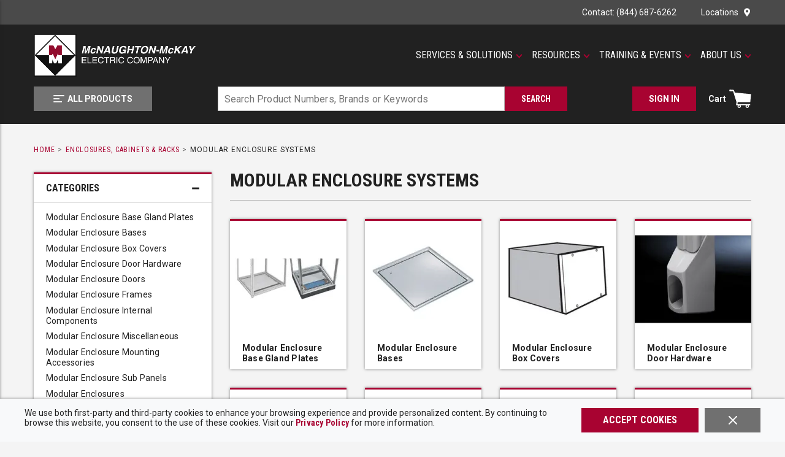

--- FILE ---
content_type: text/html; charset=utf-8
request_url: https://www.mc-mc.com/Catalog/enclosures-cabinets-and-racks/modular-enclosure-systems
body_size: 102595
content:
<!DOCTYPE html><html lang="en-us"><head><link rel="preconnect" href="https://fonts.googleapis.com"/><link rel="preconnect" href="https://fonts.gstatic.com" crossorigin=""/><link rel="preconnect" href="https://www.googletagmanager.com"/><link rel="preconnect" href="https://cdn.livechatinc.com"/><link rel="preconnect" href="https://www.google-analytics.com"/><link rel="preconnect" href="https://api.livechatinc.com"/><link href="https://fonts.googleapis.com/css2?family=Roboto+Condensed:wght@400;700&amp;family=Roboto:wght@400;500;700;900&amp;display=swap" rel="stylesheet"/><meta id="twitterCard" name="twitter:card" content="summary_large_image"/><meta id="twitterSite" name="twitter:site" content="McNaughton-McKay"/><meta id="twitterTitle" name="twitter:title" content="Modular Enclosure Systems"/><meta id="twitterDescription" name="twitter:description" content="Modular Enclosure Systems"/><meta id="twitterImage" name="twitter:image" content="https://res.cloudinary.com/mcrey/image/upload/v1762416480/Categories/AD_221300000000/IMG_50575970_IDW_IMAGE_cc03379eea1d4c7b3835cbd842b2d931422d8382f6b6ea88cb222d9443218745.gif"/><meta charSet="utf-8"/><meta name="viewport" content="width=device-width, initial-scale=1, shrink-to-fit=no"/><title>Modular Enclosure Systems | McNaughton-McKay</title><link rel="icon" href="https://res.cloudinary.com/mcrey/image/upload/c_scale,w_64/v1726753537/logos/mcmc-favicon_bxfjty.ico" type="image/x-icon"/><link rel="apple-touch-icon image_src" href="https://res.cloudinary.com/mcrey/image/upload/c_scale,w_64/v1726753537/logos/mcmc-favicon_bxfjty.ico"/><meta property="og:type" content="website"/><meta id="ogTitle" property="og:title" content="Modular Enclosure Systems"/><meta id="ogUrl" property="og:url" content="https://www.mc-mc.com/modular-enclosure-systems"/><meta name="keywords" content="Modular Enclosure Systems Modular Enclosure Systems"/><meta name="description" content="Modular Enclosure Systems"/><link rel="canonical" href="https://www.mc-mc.com/Catalog/enclosures-cabinets-and-racks/modular-enclosure-systems"/><base href="/"/><style data-styled="" data-styled-version="5.3.5">.jVbZwW{display:-webkit-box;display:-webkit-flex;display:-ms-flexbox;display:flex;-webkit-box-pack:justify;-webkit-justify-content:space-between;-ms-flex-pack:justify;justify-content:space-between;-webkit-align-items:center;-webkit-box-align:center;-ms-flex-align:center;align-items:center;}/*!sc*/
@media print{.jVbZwW{max-width:100% !important;margin:0 !important;}}/*!sc*/
@media (max-width:480px){.jVbZwW:not(.full-width){max-width:480px;padding-left:15px;padding-right:15px;margin-right:auto;margin-left:auto;}.jVbZwW.full-width{max-width:100%;margin-right:0;margin-left:0;padding-left:0;padding-right:0;}}/*!sc*/
@media (min-width:481px)and (max-width:768px){.jVbZwW:not(.full-width){max-width:768px;padding-left:15px;padding-right:15px;margin-right:auto;margin-left:auto;}.jVbZwW.full-width{max-width:100%;margin-right:0;margin-left:0;padding-left:0;padding-right:0;}}/*!sc*/
@media (min-width:769px)and (max-width:1024px){.jVbZwW:not(.full-width){max-width:1024px;padding-left:15px;padding-right:15px;margin-right:auto;margin-left:auto;}.jVbZwW.full-width{max-width:100%;margin-right:0;margin-left:0;padding-left:0;padding-right:0;}}/*!sc*/
@media (min-width:1025px)and (max-width:1200px){.jVbZwW:not(.full-width){max-width:1200px;padding-left:15px;padding-right:15px;margin-right:auto;margin-left:auto;}.jVbZwW.full-width{max-width:100%;margin-right:0;margin-left:0;padding-left:0;padding-right:0;}}/*!sc*/
@media (min-width:1201px){.jVbZwW:not(.full-width){max-width:1200px;padding-left:15px;padding-right:15px;margin-right:auto;margin-left:auto;}.jVbZwW.full-width{max-width:100%;margin-right:0;margin-left:0;padding-left:0;padding-right:0;}}/*!sc*/
.liIQfX{display:-webkit-box;display:-webkit-flex;display:-ms-flexbox;display:flex;-webkit-align-items:center;-webkit-box-align:center;-ms-flex-align:center;align-items:center;}/*!sc*/
.eEHChT{display:-webkit-box;display:-webkit-flex;display:-ms-flexbox;display:flex;-webkit-align-items:center;-webkit-box-align:center;-ms-flex-align:center;align-items:center;-webkit-box-pack:end;-webkit-justify-content:flex-end;-ms-flex-pack:end;justify-content:flex-end;}/*!sc*/
.eEHChT .StyledClickable--zrhm5n{margin-left:40px;}/*!sc*/
.eEHChT .StyledClickable--zrhm5n:first-child{margin-left:0;}/*!sc*/
.kqdBaQ{width:100%;background:inherit;z-index:10;position:relative;}/*!sc*/
.kqdBaQ .StyledClickable--zrhm5n:focus,.kqdBaQ .ButtonWrapper--1gfgy23:focus{outline-color:#FFFFFF;}/*!sc*/
.jjEUVt{display:-webkit-box;display:-webkit-flex;display:-ms-flexbox;display:flex;-webkit-flex-wrap:wrap;-ms-flex-wrap:wrap;flex-wrap:wrap;padding-top:15px;padding-bottom:15px;}/*!sc*/
@media print{.jjEUVt{max-width:100% !important;margin:0 !important;}}/*!sc*/
@media (max-width:480px){.jjEUVt:not(.full-width){max-width:480px;padding-left:15px;padding-right:15px;margin-right:auto;margin-left:auto;}.jjEUVt.full-width{max-width:100%;margin-right:0;margin-left:0;padding-left:0;padding-right:0;}}/*!sc*/
@media (min-width:481px)and (max-width:768px){.jjEUVt:not(.full-width){max-width:768px;padding-left:15px;padding-right:15px;margin-right:auto;margin-left:auto;}.jjEUVt.full-width{max-width:100%;margin-right:0;margin-left:0;padding-left:0;padding-right:0;}}/*!sc*/
@media (min-width:769px)and (max-width:1024px){.jjEUVt:not(.full-width){max-width:1024px;padding-left:15px;padding-right:15px;margin-right:auto;margin-left:auto;}.jjEUVt.full-width{max-width:100%;margin-right:0;margin-left:0;padding-left:0;padding-right:0;}}/*!sc*/
@media (min-width:1025px)and (max-width:1200px){.jjEUVt:not(.full-width){max-width:1200px;padding-left:15px;padding-right:15px;margin-right:auto;margin-left:auto;}.jjEUVt.full-width{max-width:100%;margin-right:0;margin-left:0;padding-left:0;padding-right:0;}}/*!sc*/
@media (min-width:1201px){.jjEUVt:not(.full-width){max-width:1200px;padding-left:15px;padding-right:15px;margin-right:auto;margin-left:auto;}.jjEUVt.full-width{max-width:100%;margin-right:0;margin-left:0;padding-left:0;padding-right:0;}}/*!sc*/
.jjEUVt.moblico-header-container{padding-top:0;padding-bottom:0;}/*!sc*/
@media (max-width:1024px){.jjEUVt{position:relative;}}/*!sc*/
.jjEUVt > .sc-bczRLJ{display:-webkit-box;display:-webkit-flex;display:-ms-flexbox;display:flex;-webkit-align-items:center;-webkit-box-align:center;-ms-flex-align:center;align-items:center;}/*!sc*/
.jmdZGM{-webkit-flex:1 1 100%;-ms-flex:1 1 100%;flex:1 1 100%;}/*!sc*/
@media (max-width:1024px){.jmdZGM{-webkit-flex:initial;-ms-flex:initial;flex:initial;}}/*!sc*/
.gDPTSM{display:-webkit-box;display:-webkit-flex;display:-ms-flexbox;display:flex;-webkit-flex:1;-ms-flex:1;flex:1;margin-bottom:10px;}/*!sc*/
@media (max-width:1024px){.gDPTSM{margin-bottom:0px;}}/*!sc*/
.bjUlTS{margin-right:20px;display:-webkit-box;display:-webkit-flex;display:-ms-flexbox;display:flex;-webkit-align-items:center;-webkit-box-align:center;-ms-flex-align:center;align-items:center;-webkit-box-pack:start;-webkit-justify-content:flex-start;-ms-flex-pack:start;justify-content:flex-start;}/*!sc*/
.bjUlTS .sc-bczRLJ{max-width:100%;width:265px;height:70px;}/*!sc*/
@media (max-width:768px){.bjUlTS{margin-right:15px;}}/*!sc*/
@media (max-width:1024px){.bjUlTS .sc-bczRLJ{width:50px;height:50px;}}/*!sc*/
.kpGqvV{height:55px;width:195px;}/*!sc*/
.kpGqvV .StyledClickable--zrhm5n{display:block;width:100%;height:100%;}/*!sc*/
.izygcm{display:-webkit-box;display:-webkit-flex;display:-ms-flexbox;display:flex;-webkit-box-pack:end;-webkit-justify-content:flex-end;-ms-flex-pack:end;justify-content:flex-end;-webkit-align-items:center;-webkit-box-align:center;-ms-flex-align:center;align-items:center;-webkit-flex:1;-ms-flex:1;flex:1;}/*!sc*/
@media (max-width:1024px){.izygcm{display:none;}}/*!sc*/
.jrArf{-webkit-flex:1 1 100%;-ms-flex:1 1 100%;flex:1 1 100%;-webkit-box-pack:justify;-webkit-justify-content:space-between;-ms-flex-pack:justify;justify-content:space-between;}/*!sc*/
@media (max-width:1024px){.jrArf{-webkit-flex:1;-ms-flex:1;flex:1;-webkit-box-pack:justify;-webkit-justify-content:space-between;-ms-flex-pack:justify;justify-content:space-between;}}/*!sc*/
.dVglsC{-webkit-box-pack:start;-webkit-justify-content:flex-start;-ms-flex-pack:start;justify-content:flex-start;}/*!sc*/
@media (max-width:768px){.dVglsC{-webkit-flex:1;-ms-flex:1;flex:1;}}/*!sc*/
.gkQbPx{display:-webkit-box;display:-webkit-flex;display:-ms-flexbox;display:flex;-webkit-box-pack:justify;-webkit-justify-content:space-between;-ms-flex-pack:justify;justify-content:space-between;}/*!sc*/
.gkQbPx.moblico-wrapper{-webkit-box-pack:end;-webkit-justify-content:flex-end;-ms-flex-pack:end;justify-content:flex-end;}/*!sc*/
.gkQbPx.moblico-wrapper .mobile-search-button:focus{outline:none;}/*!sc*/
.cDwCbv{display:-webkit-box;display:-webkit-flex;display:-ms-flexbox;display:flex;-webkit-box-pack:left;-webkit-justify-content:left;-ms-flex-pack:left;justify-content:left;}/*!sc*/
.frhnba{-webkit-flex:0 1 600px;-ms-flex:0 1 600px;flex:0 1 600px;-webkit-box-pack:center;-webkit-justify-content:center;-ms-flex-pack:center;justify-content:center;}/*!sc*/
@media print{.frhnba{max-width:100% !important;margin:0 !important;}}/*!sc*/
@media (max-width:480px){.frhnba:not(.full-width){max-width:480px;padding-left:15px;padding-right:15px;margin-right:auto;margin-left:auto;}.frhnba.full-width{max-width:100%;margin-right:0;margin-left:0;padding-left:0;padding-right:0;}}/*!sc*/
@media (min-width:481px)and (max-width:768px){.frhnba:not(.full-width){max-width:768px;padding-left:15px;padding-right:15px;margin-right:auto;margin-left:auto;}.frhnba.full-width{max-width:100%;margin-right:0;margin-left:0;padding-left:0;padding-right:0;}}/*!sc*/
@media (min-width:769px)and (max-width:1024px){.frhnba:not(.full-width){max-width:1024px;padding-left:15px;padding-right:15px;margin-right:auto;margin-left:auto;}.frhnba.full-width{max-width:100%;margin-right:0;margin-left:0;padding-left:0;padding-right:0;}}/*!sc*/
@media (min-width:1025px)and (max-width:1200px){.frhnba:not(.full-width){max-width:1200px;padding-left:15px;padding-right:15px;margin-right:auto;margin-left:auto;}.frhnba.full-width{max-width:100%;margin-right:0;margin-left:0;padding-left:0;padding-right:0;}}/*!sc*/
@media (min-width:1201px){.frhnba:not(.full-width){max-width:1200px;padding-left:15px;padding-right:15px;margin-right:auto;margin-left:auto;}.frhnba.full-width{max-width:100%;margin-right:0;margin-left:0;padding-left:0;padding-right:0;}}/*!sc*/
@media (max-width:768px){.frhnba{position:absolute;top:calc(-100% - 15px);-webkit-transition:top 350ms ease-in-out;transition:top 350ms ease-in-out;left:0;right:0;margin-top:-1px;padding-top:10px;padding-bottom:10px;background-color:#212121;}}/*!sc*/
.YfSPc{display:-webkit-box;display:-webkit-flex;display:-ms-flexbox;display:flex;}/*!sc*/
.YfSPc .tippy-box{outline:none;}/*!sc*/
.YfSPc .tippy-box .StyledClickable--zrhm5n:focus,.YfSPc .tippy-box .ButtonWrapper--1gfgy23:focus{outline-color:#212121;}/*!sc*/
.dGZQnI{display:-webkit-box;display:-webkit-flex;display:-ms-flexbox;display:flex;-webkit-box-pack:end;-webkit-justify-content:flex-end;-ms-flex-pack:end;justify-content:flex-end;-webkit-align-items:center;-webkit-box-align:center;-ms-flex-align:center;align-items:center;}/*!sc*/
.dGZQnI > div{width:auto;}/*!sc*/
.gCcBVh{display:-webkit-inline-box;display:-webkit-inline-flex;display:-ms-inline-flexbox;display:inline-flex;padding:6px 0;}/*!sc*/
.dmkkWV{-webkit-break-before:avoid;break-before:avoid;}/*!sc*/
@media print{.dmkkWV{max-width:100% !important;margin:0 !important;}}/*!sc*/
@media (max-width:480px){.dmkkWV:not(.full-width){max-width:480px;padding-left:15px;padding-right:15px;margin-right:auto;margin-left:auto;}.dmkkWV.full-width{max-width:100%;margin-right:0;margin-left:0;padding-left:0;padding-right:0;}}/*!sc*/
@media (min-width:481px)and (max-width:768px){.dmkkWV:not(.full-width){max-width:768px;padding-left:15px;padding-right:15px;margin-right:auto;margin-left:auto;}.dmkkWV.full-width{max-width:100%;margin-right:0;margin-left:0;padding-left:0;padding-right:0;}}/*!sc*/
@media (min-width:769px)and (max-width:1024px){.dmkkWV:not(.full-width){max-width:1024px;padding-left:15px;padding-right:15px;margin-right:auto;margin-left:auto;}.dmkkWV.full-width{max-width:100%;margin-right:0;margin-left:0;padding-left:0;padding-right:0;}}/*!sc*/
@media (min-width:1025px)and (max-width:1200px){.dmkkWV:not(.full-width){max-width:1200px;padding-left:15px;padding-right:15px;margin-right:auto;margin-left:auto;}.dmkkWV.full-width{max-width:100%;margin-right:0;margin-left:0;padding-left:0;padding-right:0;}}/*!sc*/
@media (min-width:1201px){.dmkkWV:not(.full-width){max-width:1200px;padding-left:15px;padding-right:15px;margin-right:auto;margin-left:auto;}.dmkkWV.full-width{max-width:100%;margin-right:0;margin-left:0;padding-left:0;padding-right:0;}}/*!sc*/
.dKXIfD{display:-webkit-box;display:-webkit-flex;display:-ms-flexbox;display:flex;-webkit-flex-wrap:wrap;-ms-flex-wrap:wrap;flex-wrap:wrap;-webkit-align-items:flex-start;-webkit-box-align:flex-start;-ms-flex-align:flex-start;align-items:flex-start;margin:-15px;}/*!sc*/
.jOnAZl{padding:15px;margin-top:5px;-webkit-flex:0 0 320px;-ms-flex:0 0 320px;flex:0 0 320px;min-width:0;}/*!sc*/
@media (max-width:768px){.jOnAZl{-webkit-flex:1 1 100%;-ms-flex:1 1 100%;flex:1 1 100%;}}/*!sc*/
.bpHZQI{overflow-y:auto;max-height:338px;padding:5px 0;display:-webkit-box;display:-webkit-flex;display:-ms-flexbox;display:flex;-webkit-flex-direction:column;-ms-flex-direction:column;flex-direction:column;-webkit-align-items:flex-start;-webkit-box-align:flex-start;-ms-flex-align:flex-start;align-items:flex-start;-webkit-scrollbar-width:thin;-moz-scrollbar-width:thin;-ms-scrollbar-width:thin;scrollbar-width:thin;-webkit-scrollbar-color:#E8E8E8 transparent;-moz-scrollbar-color:#E8E8E8 transparent;-ms-scrollbar-color:#E8E8E8 transparent;scrollbar-color:#E8E8E8 transparent;overflow-y:auto;}/*!sc*/
.bpHZQI::-webkit-scrollbar{width:11px;}/*!sc*/
.bpHZQI::-webkit-scrollbar-track{background:transparent;}/*!sc*/
.bpHZQI::-webkit-scrollbar-thumb{background-color:#E8E8E8;border-radius:6px;border:3px solid transparent;}/*!sc*/
.jnudxM{-webkit-flex:1 1 550px;-ms-flex:1 1 550px;flex:1 1 550px;padding:15px;min-width:0;}/*!sc*/
@media (max-width:768px){.jnudxM{-webkit-flex:1 1 100%;-ms-flex:1 1 100%;flex:1 1 100%;}}/*!sc*/
.leFwbp > div > div{margin-bottom:30px;}/*!sc*/
.lebFmX{padding-top:30px;border-top:1px solid #B7B7B7;}/*!sc*/
.bqCbom{display:grid;grid-template-columns:repeat(auto-fill,minmax(190px,1fr));grid-gap:30px;}/*!sc*/
@media print{.bqCbom{display:block;}}/*!sc*/
@media (max-width:480px){.bqCbom{grid-template-columns:repeat(auto-fill,minmax(140px,1fr));grid-gap:5px;}}/*!sc*/
.gTqXA{height:190px;display:-webkit-box;display:-webkit-flex;display:-ms-flexbox;display:flex;-webkit-box-pack:center;-webkit-justify-content:center;-ms-flex-pack:center;justify-content:center;}/*!sc*/
@media (max-width:480px){.gTqXA{height:160px;padding:5px 5px 0;}}/*!sc*/
.hVnUHS{padding:9px 20px;display:-webkit-box;display:-webkit-flex;display:-ms-flexbox;display:flex;-webkit-flex:1;-ms-flex:1;flex:1;-webkit-align-items:flex-end;-webkit-box-align:flex-end;-ms-flex-align:flex-end;align-items:flex-end;}/*!sc*/
.hVnUHS:first-child{-webkit-align-items:flex-start;-webkit-box-align:flex-start;-ms-flex-align:flex-start;align-items:flex-start;}/*!sc*/
@media (max-width:480px){.hVnUHS{padding:7px;}}/*!sc*/
.PhoBm{display:-webkit-box;display:-webkit-flex;display:-ms-flexbox;display:flex;-webkit-box-pack:center;-webkit-justify-content:center;-ms-flex-pack:center;justify-content:center;-webkit-align-items:center;-webkit-box-align:center;-ms-flex-align:center;align-items:center;background:#4A4A4A;padding-top:20px;padding-bottom:20px;}/*!sc*/
.HVqVn{display:-webkit-box;display:-webkit-flex;display:-ms-flexbox;display:flex;-webkit-box-pack:center;-webkit-justify-content:center;-ms-flex-pack:center;justify-content:center;-webkit-align-items:center;-webkit-box-align:center;-ms-flex-align:center;align-items:center;-webkit-flex-wrap:wrap;-ms-flex-wrap:wrap;flex-wrap:wrap;}/*!sc*/
@media print{.HVqVn{max-width:100% !important;margin:0 !important;}}/*!sc*/
@media (max-width:480px){.HVqVn:not(.full-width){max-width:480px;padding-left:15px;padding-right:15px;margin-right:auto;margin-left:auto;}.HVqVn.full-width{max-width:100%;margin-right:0;margin-left:0;padding-left:0;padding-right:0;}}/*!sc*/
@media (min-width:481px)and (max-width:768px){.HVqVn:not(.full-width){max-width:768px;padding-left:15px;padding-right:15px;margin-right:auto;margin-left:auto;}.HVqVn.full-width{max-width:100%;margin-right:0;margin-left:0;padding-left:0;padding-right:0;}}/*!sc*/
@media (min-width:769px)and (max-width:1024px){.HVqVn:not(.full-width){max-width:1024px;padding-left:15px;padding-right:15px;margin-right:auto;margin-left:auto;}.HVqVn.full-width{max-width:100%;margin-right:0;margin-left:0;padding-left:0;padding-right:0;}}/*!sc*/
@media (min-width:1025px)and (max-width:1200px){.HVqVn:not(.full-width){max-width:1200px;padding-left:15px;padding-right:15px;margin-right:auto;margin-left:auto;}.HVqVn.full-width{max-width:100%;margin-right:0;margin-left:0;padding-left:0;padding-right:0;}}/*!sc*/
@media (min-width:1201px){.HVqVn:not(.full-width){max-width:1200px;padding-left:15px;padding-right:15px;margin-right:auto;margin-left:auto;}.HVqVn.full-width{max-width:100%;margin-right:0;margin-left:0;padding-left:0;padding-right:0;}}/*!sc*/
.HVqVn{margin:-5px -12.5px;}/*!sc*/
.bBAMKb{background-color:#212121;display:-webkit-box;display:-webkit-flex;display:-ms-flexbox;display:flex;-webkit-box-pack:center;-webkit-justify-content:center;-ms-flex-pack:center;justify-content:center;}/*!sc*/
.bBAMKb .StyledClickable--zrhm5n .StyledTypography--1puxlyr{color:#B7B7B7;font-size:14px;-webkit-letter-spacing:0.16px;-moz-letter-spacing:0.16px;-ms-letter-spacing:0.16px;letter-spacing:0.16px;line-height:16px;text-transform:capitalize;font-weight:normal;}/*!sc*/
.bBAMKb .StyledClickable--zrhm5n:hover .StyledTypography--1puxlyr,.bBAMKb .StyledClickable--zrhm5n:focus .StyledTypography--1puxlyr{color:#FFFFFF;-webkit-text-decoration:underline;text-decoration:underline;}/*!sc*/
.bBAMKb .StyledClickable--zrhm5n:focus .LazyImageStyle--1l3k29c{outline-offset:1px;outline-color:#FFFFFF;outline-style:solid;outline-width:2px;}/*!sc*/
.bBAMKb.moblico-footer .top-container{padding-top:15px;}/*!sc*/
.bBAMKb.moblico-footer .copyright-Logo-wrapper{margin-top:0;}/*!sc*/
.bBAMKb.moblico-footer .copyright{margin:0;}/*!sc*/
@media (max-width:768px){.bBAMKb.moblico-footer .copyright{padding-bottom:15px;}}/*!sc*/
.bxJdZQ .StyledClickable--zrhm5n .StyledTypography--1puxlyr{font-weight:500;text-transform:uppercase;margin-bottom:18px;}/*!sc*/
.hcrntG{padding:1px 0 0 0;}/*!sc*/
.jdafgw{margin-bottom:18px;}/*!sc*/
.jdafgw .sc-bczRLJ{padding:0;margin:0;line-height:inherit;}/*!sc*/
.jdafgw .sc-bczRLJ .sc-bczRLJ:first-child .title-wrapper .StyledTypography--1puxlyr,.jdafgw .sc-bczRLJ .sc-bczRLJ:first-child .title-wrapper .TypographyStyle--11lquxl{font-size:14px;font-weight:bold;text-transform:uppercase;color:#FFFFFF;padding-bottom:7px;font-family:'Roboto',sans-serif,open-sans;-webkit-letter-spacing:0.16px;-moz-letter-spacing:0.16px;-ms-letter-spacing:0.16px;letter-spacing:0.16px;line-height:16px;text-transform:uppercase;}/*!sc*/
.jdafgw:last-child{margin-bottom:0;}/*!sc*/
.iQNlCt{text-align:left;font-size:16px;line-height:20px;margin:-5px -15px;padding:10px 0;}/*!sc*/
.iQNlCt > div{padding:5px 15px;}/*!sc*/
.fWqtmb{margin-bottom:10px;}/*!sc*/
.fWqtmb .StyledClickable--zrhm5n > .StyledTypography--1puxlyr,.fWqtmb .StyledClickable--zrhm5n:hover > .StyledTypography--1puxlyr{color:inherit;}/*!sc*/
.fWqtmb .StyledClickable--zrhm5n:hover > .StyledTypography--1puxlyr{-webkit-text-decoration:underline;text-decoration:underline;}/*!sc*/
.iHiGIK{padding:1px 0 0 0;}/*!sc*/
.fRTMyh{margin-bottom:30px;display:-webkit-box;display:-webkit-flex;display:-ms-flexbox;display:flex;-webkit-flex-direction:column;-ms-flex-direction:column;flex-direction:column;-webkit-box-pack:center;-webkit-justify-content:center;-ms-flex-pack:center;justify-content:center;}/*!sc*/
.ifFcBh .StyledIcon--1isdr4x{margin:5px 10px 0 0;}/*!sc*/
.ifFcBh .link-wrapper{width:41px;}/*!sc*/
.fiBmgz{-webkit-flex-direction:row;-ms-flex-direction:row;flex-direction:row;width:100%;padding:10px 0;display:-webkit-box;display:-webkit-flex;display:-ms-flexbox;display:flex;-webkit-align-items:flex-start;-webkit-box-align:flex-start;-ms-flex-align:flex-start;align-items:flex-start;-webkit-flex-wrap:wrap;-ms-flex-wrap:wrap;flex-wrap:wrap;}/*!sc*/
.dDSsja{-webkit-flex-basis:calc(12.5% - 20px);-ms-flex-preferred-size:calc(12.5% - 20px);flex-basis:calc(12.5% - 20px);-webkit-box-flex:1;-webkit-flex-grow:1;-ms-flex-positive:1;flex-grow:1;padding:0;margin:0;-webkit-flex-shrink:0;-ms-flex-negative:0;flex-shrink:0;}/*!sc*/
.gZBiGM{margin-bottom:20px;display:-webkit-box;display:-webkit-flex;display:-ms-flexbox;display:flex;-webkit-flex-direction:column;-ms-flex-direction:column;flex-direction:column;-webkit-box-pack:center;-webkit-justify-content:center;-ms-flex-pack:center;justify-content:center;}/*!sc*/
.kYMZrF{margin-bottom:14px;display:-webkit-box;display:-webkit-flex;display:-ms-flexbox;display:flex;-webkit-align-items:center;-webkit-box-align:center;-ms-flex-align:center;align-items:center;-webkit-box-flex:1;-webkit-flex-grow:1;-ms-flex-positive:1;flex-grow:1;}/*!sc*/
@media (max-width:768px){.kYMZrF{margin-bottom:0;}}/*!sc*/
.kYMZrF > div{width:auto;}/*!sc*/
@media (max-width:768px){.kYMZrF{-webkit-order:1;-ms-flex-order:1;order:1;}}/*!sc*/
@media (max-width:480px){.kYMZrF{margin-top:20px;-webkit-flex-wrap:wrap;-ms-flex-wrap:wrap;flex-wrap:wrap;}.kYMZrF >:first-child{margin-right:0;margin-bottom:10px;}}/*!sc*/
.kTaryr{margin-left:25px;margin-right:10px;color:#B7B7B7;font-size:12px;line-height:15px;-webkit-letter-spacing:0.14px;-moz-letter-spacing:0.14px;-ms-letter-spacing:0.14px;letter-spacing:0.14px;}/*!sc*/
@media (max-width:480px){.kTaryr{margin-left:0;margin-right:0;}}/*!sc*/
.feuxxx{display:-webkit-box;display:-webkit-flex;display:-ms-flexbox;display:flex;-webkit-align-items:center;-webkit-box-align:center;-ms-flex-align:center;align-items:center;}/*!sc*/
@media (max-width:768px){.feuxxx{width:100%;padding:15px;}}/*!sc*/
.feuxxx .sc-bczRLJ{margin:0;line-height:inherit;}/*!sc*/
@media (max-width:768px){.feuxxx .sc-bczRLJ{text-align:center;}}/*!sc*/
.feuxxx .sc-bczRLJ .sc-bczRLJ{padding:0;margin:0;}/*!sc*/
.feuxxx .StyledClickable--zrhm5n{margin-right:10px;padding-bottom:33px;}/*!sc*/
.feuxxx .StyledClickable--zrhm5n .StyledTypography--1puxlyr{font-size:12px;line-height:14px;}/*!sc*/
@media (max-width:480px){.feuxxx .StyledClickable--zrhm5n{padding-bottom:0;}}/*!sc*/
.feuxxx .StyledClickable--zrhm5n::after{margin-left:10px;content:"|";color:#B7B7B7;}/*!sc*/
.feuxxx .list-wrapper .links-wrapper:last-child .StyledClickable--zrhm5n{margin-right:0;}/*!sc*/
.feuxxx .list-wrapper .links-wrapper:last-child .StyledClickable--zrhm5n::after{margin-left:0;content:"";}/*!sc*/
.bbLROt{text-align:center;font-size:16px;line-height:20px;margin:-5px -15px;padding:10px 0;}/*!sc*/
.bbLROt > div{padding:5px 15px;}/*!sc*/
.gjgbVP{display:inline-block;padding:1px 18px 0 0;}/*!sc*/
.gjgbVP:last-child{padding:1px 0 0 0;}/*!sc*/
.fNKuXU{margin-bottom:60px;display:-webkit-box;display:-webkit-flex;display:-ms-flexbox;display:flex;-webkit-flex-direction:column;-ms-flex-direction:column;flex-direction:column;-webkit-box-pack:center;-webkit-justify-content:center;-ms-flex-pack:center;justify-content:center;}/*!sc*/
data-styled.g1[id="sc-bczRLJ"]{content:"fPNrJG,jVbZwW,liIQfX,cASNSm,eEHChT,kEeNDb,kqdBaQ,jjEUVt,jmdZGM,gDPTSM,bjUlTS,iYvjLD,kpGqvV,izygcm,jrArf,dVglsC,gkQbPx,cDwCbv,frhnba,gSRZxY,YfSPc,dGZQnI,gCcBVh,mBxHa,dmkkWV,dKXIfD,jOnAZl,bpHZQI,jnudxM,leFwbp,lebFmX,bqCbom,gTqXA,hVnUHS,PhoBm,HVqVn,bBAMKb,bxJdZQ,hcrntG,jdafgw,kamgmI,iQNlCt,fWqtmb,iHiGIK,fRTMyh,cCKIsv,ifFcBh,gFUCSk,fiBmgz,dDSsja,gZBiGM,kYMZrF,kTaryr,feuxxx,bbLROt,gjgbVP,fNKuXU,"}/*!sc*/
.kzwHRx{font-size:12px;padding-left:15px;display:none;}/*!sc*/
.llbEUd{line-height:20px;font-size:14px;text-transform:uppercase;font-weight:bold;font-family:'Roboto Condensed',sans-serif;-webkit-letter-spacing:0.21px;-moz-letter-spacing:0.21px;-ms-letter-spacing:0.21px;letter-spacing:0.21px;margin-bottom:15px;-webkit-letter-spacing:0;-moz-letter-spacing:0;-ms-letter-spacing:0;letter-spacing:0;line-height:inherit;max-width:100%;overflow:hidden;display:inline-block;text-overflow:ellipsis;margin-top:0;margin-bottom:0;}/*!sc*/
.hiWWAZ{line-height:inherit;font-size:inherit;font-weight:400;font-family:'Roboto',sans-serif,open-sans;-webkit-letter-spacing:0;-moz-letter-spacing:0;-ms-letter-spacing:0;letter-spacing:0;}/*!sc*/
.iylLWY{line-height:inherit;font-size:inherit;font-weight:700;font-family:'Roboto Condensed',sans-serif,open-sans;-webkit-letter-spacing:0.21px;-moz-letter-spacing:0.21px;-ms-letter-spacing:0.21px;letter-spacing:0.21px;}/*!sc*/
.hFBstT{line-height:20px;font-size:14px;text-transform:uppercase;font-weight:700;font-family:'Roboto Condensed',sans-serif;-webkit-letter-spacing:0.21px;-moz-letter-spacing:0.21px;-ms-letter-spacing:0.21px;letter-spacing:0.21px;margin-bottom:15px;-webkit-letter-spacing:0;-moz-letter-spacing:0;-ms-letter-spacing:0;letter-spacing:0;line-height:inherit;max-width:100%;overflow:hidden;display:inline-block;text-overflow:ellipsis;margin-top:0;margin-bottom:0;}/*!sc*/
.pMjtk{font-size:14px;font-weight:700;}/*!sc*/
.geqaKb{color:#FFFFFF;line-height:inherit;font-size:inherit;text-transform:capitalize;font-weight:700;font-family:'Roboto',sans-serif,open-sans;text-align:right;}/*!sc*/
.haHvWr{line-height:14px;font-size:12px;text-transform:uppercase;font-weight:400;font-family:'Roboto Condensed',sans-serif,open-sans;-webkit-letter-spacing:0.86px;-moz-letter-spacing:0.86px;-ms-letter-spacing:0.86px;letter-spacing:0.86px;}/*!sc*/
.bGgACt{line-height:14px;font-size:12px;text-transform:uppercase;font-weight:400;-webkit-letter-spacing:0.86px;-moz-letter-spacing:0.86px;-ms-letter-spacing:0.86px;letter-spacing:0.86px;}/*!sc*/
.erxiGo{color:#212121;line-height:19px;font-size:16px;font-weight:bold;font-family:'Roboto Condensed',sans-serif,open-sans;text-transform:uppercase;}/*!sc*/
.blQcGE{line-height:inherit;font-size:inherit;font-weight:400;font-family:'Roboto',sans-serif,open-sans;-webkit-letter-spacing:0.21px;-moz-letter-spacing:0.21px;-ms-letter-spacing:0.21px;letter-spacing:0.21px;}/*!sc*/
.hSYbPV{line-height:35px;font-size:30px;text-transform:uppercase;font-weight:bold;font-family:'Roboto Condensed',sans-serif;margin-bottom:15px;}/*!sc*/
.eFsuSM{color:#212121;font-family:'Roboto',sans-serif,open-sans;overflow-wrap:break-word;word-wrap:break-word;overflow:hidden;display:-webkit-box;display:-moz-box;display:box;-moz-box-orient:vertical;-webkit-box-orient:vertical;box-orient:vertical;-moz-line-clamp:2;-webkit-line-clamp:2;line-clamp:2;line-height:17px;max-height:34px;}/*!sc*/
@media print{.eFsuSM{display:block;max-height:none;}}/*!sc*/
@media (max-width:480px){.eFsuSM{font-size:13px;line-height:15px;max-height:30px;}}/*!sc*/
.ecUecT{color:#FFFFFF;text-align:center;font-size:25px;line-height:29px;-webkit-letter-spacing:0.33;-moz-letter-spacing:0.33;-ms-letter-spacing:0.33;letter-spacing:0.33;margin:5px 12.5px;}/*!sc*/
.gQKykX{line-height:20px;font-size:16px;text-transform:uppercase;font-weight:bold;font-family:'Roboto Condensed',sans-serif;-webkit-letter-spacing:0.21px;-moz-letter-spacing:0.21px;-ms-letter-spacing:0.21px;letter-spacing:0.21px;margin-bottom:15px;-webkit-letter-spacing:0;-moz-letter-spacing:0;-ms-letter-spacing:0;letter-spacing:0;line-height:inherit;max-width:100%;overflow:hidden;display:inline-block;text-overflow:ellipsis;margin-top:0;margin-bottom:0;}/*!sc*/
.SYArw{font-size:18px;font-weight:bold;font-family:'Roboto Condensed',sans-serif,open-sans;}/*!sc*/
.hYuetG{line-height:16px;font-size:14px;font-weight:400;margin-bottom:15px;}/*!sc*/
.hYuetG.hero-small{font-family:"Roboto Condensed",sans-serif;font-size:42px;line-height:40px;-webkit-transform:uppercase;-ms-transform:uppercase;transform:uppercase;}/*!sc*/
data-styled.g3[id="TypographyStyle--11lquxl"]{content:"kzwHRx,llbEUd,hiWWAZ,iylLWY,hFBstT,pMjtk,geqaKb,haHvWr,bGgACt,erxiGo,blQcGE,hSYbPV,eFsuSM,ecUecT,gQKykX,SYArw,hYuetG,"}/*!sc*/
.eGsVPm{display:-webkit-inline-box;display:-webkit-inline-flex;display:-ms-inline-flexbox;display:inline-flex;-webkit-align-items:center;-webkit-box-align:center;-ms-flex-align:center;align-items:center;height:14px;width:14px;}/*!sc*/
.eGsVPm svg{height:14px;width:14px;}/*!sc*/
.iAbPwi{display:-webkit-inline-box;display:-webkit-inline-flex;display:-ms-inline-flexbox;display:inline-flex;-webkit-align-items:center;-webkit-box-align:center;-ms-flex-align:center;align-items:center;height:24px;width:38px;}/*!sc*/
.iAbPwi svg{height:24px;width:38px;}/*!sc*/
.dTqla-d{color:#FFFFFF;display:-webkit-inline-box;display:-webkit-inline-flex;display:-ms-inline-flexbox;display:inline-flex;-webkit-align-items:center;-webkit-box-align:center;-ms-flex-align:center;align-items:center;height:30px;width:26px;}/*!sc*/
.dTqla-d svg{height:30px;width:26px;}/*!sc*/
.PTJYB{color:#FFFFFF;display:-webkit-inline-box;display:-webkit-inline-flex;display:-ms-inline-flexbox;display:inline-flex;-webkit-align-items:center;-webkit-box-align:center;-ms-flex-align:center;align-items:center;height:31px;width:27px;}/*!sc*/
.PTJYB svg{height:31px;width:27px;}/*!sc*/
.iCJevG{display:-webkit-inline-box;display:-webkit-inline-flex;display:-ms-inline-flexbox;display:inline-flex;-webkit-align-items:center;-webkit-box-align:center;-ms-flex-align:center;align-items:center;height:36px;width:36px;margin-left:5px;}/*!sc*/
.iCJevG svg{height:36px;width:36px;}/*!sc*/
.iCxUqH{color:#212121;display:-webkit-inline-box;display:-webkit-inline-flex;display:-ms-inline-flexbox;display:inline-flex;-webkit-align-items:center;-webkit-box-align:center;-ms-flex-align:center;align-items:center;height:12px;width:12px;}/*!sc*/
.iCxUqH svg{height:12px;width:12px;}/*!sc*/
@media print{.iCxUqH{position:absolute;left:8px;bottom:10px;}}/*!sc*/
.pzaOY{display:-webkit-inline-box;display:-webkit-inline-flex;display:-ms-inline-flexbox;display:inline-flex;-webkit-align-items:center;-webkit-box-align:center;-ms-flex-align:center;align-items:center;height:30px;width:30px;margin:5px;}/*!sc*/
.pzaOY svg{height:30px;width:30px;}/*!sc*/
data-styled.g4[id="IconWrapper--6pg8n0"]{content:"eGsVPm,iAbPwi,dTqla-d,PTJYB,iCJevG,iCxUqH,pzaOY,"}/*!sc*/
.hqBmJw{background:transparent;border:none;cursor:pointer;display:-webkit-box;display:-webkit-flex;display:-ms-flexbox;display:flex;-webkit-align-items:center;-webkit-box-align:center;-ms-flex-align:center;align-items:center;font:inherit;color:inherit;padding:0;text-align:unset;-webkit-text-decoration:none;text-decoration:none;color:#000000;}/*!sc*/
.hqBmJw:disabled{cursor:not-allowed;}/*!sc*/
.hqBmJw:focus{outline-color:#212121;outline-style:solid;outline-width:2px;}/*!sc*/
.hqBmJw > .TypographyStyle--11lquxl,.hqBmJw > .IconWrapper--6pg8n0{pointer-events:none;max-width:100%;}/*!sc*/
.hqBmJw:disabled,.hqBmJw[disabled]{outline:none;opacity:0.5;cursor:not-allowed;}/*!sc*/
.iGQgCc{background:transparent;border:none;cursor:pointer;display:-webkit-box;display:-webkit-flex;display:-ms-flexbox;display:flex;-webkit-align-items:center;-webkit-box-align:center;-ms-flex-align:center;align-items:center;font:inherit;color:inherit;padding:0;text-align:unset;-webkit-text-decoration:none;text-decoration:none;color:#000000;}/*!sc*/
.iGQgCc:disabled{cursor:not-allowed;}/*!sc*/
.iGQgCc:focus{outline-color:#212121;outline-style:solid;outline-width:2px;}/*!sc*/
.iGQgCc > .TypographyStyle--11lquxl,.iGQgCc > .IconWrapper--6pg8n0{pointer-events:none;max-width:100%;}/*!sc*/
.iGQgCc:disabled,.iGQgCc[disabled]{outline:none;opacity:0.5;cursor:not-allowed;}/*!sc*/
.iGQgCc:hover .StyledIcon--1isdr4x{color:#707070;}/*!sc*/
.iGQgCc:hover .StyledTypography--1puxlyr{color:#707070;}/*!sc*/
.uCdfl{background:transparent;border:none;cursor:pointer;display:-webkit-box;display:-webkit-flex;display:-ms-flexbox;display:flex;-webkit-align-items:center;-webkit-box-align:center;-ms-flex-align:center;align-items:center;font:inherit;color:inherit;padding:0;text-align:unset;-webkit-text-decoration:none;text-decoration:none;color:#000000;height:50px;margin-left:20px;}/*!sc*/
.uCdfl:disabled{cursor:not-allowed;}/*!sc*/
.uCdfl:focus{outline-color:#212121;outline-style:solid;outline-width:2px;}/*!sc*/
.uCdfl > .TypographyStyle--11lquxl,.uCdfl > .IconWrapper--6pg8n0{pointer-events:none;max-width:100%;}/*!sc*/
@media (max-width:768px){.uCdfl{margin-left:10px;}}/*!sc*/
.uCdfl:hover .StyledIcon--1isdr4x,.uCdfl:hover .StyledTypography--1puxlyr{opacity:0.5;}/*!sc*/
.btarsq{background:transparent;border:none;cursor:pointer;display:-webkit-box;display:-webkit-flex;display:-ms-flexbox;display:flex;-webkit-align-items:center;-webkit-box-align:center;-ms-flex-align:center;align-items:center;font:inherit;color:inherit;padding:0;text-align:unset;-webkit-text-decoration:none;text-decoration:none;color:#000000;}/*!sc*/
.btarsq:disabled{cursor:not-allowed;}/*!sc*/
.btarsq:focus{outline-color:#212121;outline-style:solid;outline-width:2px;}/*!sc*/
.btarsq > .TypographyStyle--11lquxl,.btarsq > .IconWrapper--6pg8n0{pointer-events:none;max-width:100%;}/*!sc*/
.btarsq:hover .StyledTypography--1puxlyr{-webkit-text-decoration:underline;text-decoration:underline;color:#A80331;}/*!sc*/
.gyuJvS{background:transparent;border:none;cursor:pointer;display:-webkit-box;display:-webkit-flex;display:-ms-flexbox;display:flex;-webkit-align-items:center;-webkit-box-align:center;-ms-flex-align:center;align-items:center;font:inherit;color:inherit;padding:0;text-align:unset;-webkit-text-decoration:none;text-decoration:none;color:#000000;display:inline-block;-webkit-letter-spacing:0;-moz-letter-spacing:0;-ms-letter-spacing:0;letter-spacing:0;margin:0 5px 8px;}/*!sc*/
.gyuJvS:disabled{cursor:not-allowed;}/*!sc*/
.gyuJvS:focus{outline-color:#212121;outline-style:solid;outline-width:2px;}/*!sc*/
.gyuJvS > .TypographyStyle--11lquxl,.gyuJvS > .IconWrapper--6pg8n0{pointer-events:none;max-width:100%;}/*!sc*/
.iBxvG{background:transparent;border:none;cursor:pointer;display:-webkit-box;display:-webkit-flex;display:-ms-flexbox;display:flex;-webkit-align-items:center;-webkit-box-align:center;-ms-flex-align:center;align-items:center;font:inherit;color:inherit;padding:0;text-align:unset;-webkit-text-decoration:none;text-decoration:none;color:#000000;}/*!sc*/
.iBxvG:disabled{cursor:not-allowed;}/*!sc*/
.iBxvG:focus{outline-color:#212121;outline-style:solid;outline-width:2px;}/*!sc*/
.iBxvG > .TypographyStyle--11lquxl,.iBxvG > .IconWrapper--6pg8n0{pointer-events:none;max-width:100%;}/*!sc*/
.iBxvG,.iBxvG > span{display:-webkit-box;display:-webkit-flex;display:-ms-flexbox;display:flex;-webkit-flex-direction:column;-ms-flex-direction:column;flex-direction:column;height:100%;width:100%;}/*!sc*/
.bbijUk{background:transparent;border:none;cursor:pointer;display:-webkit-box;display:-webkit-flex;display:-ms-flexbox;display:flex;-webkit-align-items:center;-webkit-box-align:center;-ms-flex-align:center;align-items:center;font:inherit;color:inherit;padding:0;text-align:unset;-webkit-text-decoration:none;text-decoration:none;color:#000000;}/*!sc*/
.bbijUk:disabled{cursor:not-allowed;}/*!sc*/
.bbijUk:focus{outline-color:#212121;outline-style:solid;outline-width:2px;}/*!sc*/
.bbijUk > .TypographyStyle--11lquxl,.bbijUk > .IconWrapper--6pg8n0{pointer-events:none;max-width:100%;}/*!sc*/
.bbijUk .StyledIcon--1isdr4x{opacity:0.5;}/*!sc*/
.bbijUk:focus .StyledIcon--1isdr4x,.bbijUk:hover .StyledIcon--1isdr4x{opacity:1;color:#FFFFFF;}/*!sc*/
data-styled.g5[id="StyledButton--p7nqc9"]{content:"hqBmJw,iGQgCc,uCdfl,btarsq,gyuJvS,iBxvG,bbijUk,"}/*!sc*/
.glmxhV{vertical-align:middle;margin-left:7px;}/*!sc*/
.vZshv{vertical-align:middle;margin-left:18px;margin-left:5px;}/*!sc*/
.cCRVsj{vertical-align:middle;margin-right:15px;margin:5px;}/*!sc*/
data-styled.g7[id="StyledIcon--1isdr4x"]{content:"glmxhV,vZshv,cCRVsj,"}/*!sc*/
.bFOkmy{vertical-align:middle;-webkit-letter-spacing:0;-moz-letter-spacing:0;-ms-letter-spacing:0;letter-spacing:0;}/*!sc*/
@media print{.bFOkmy{color:#212121 !important;}}/*!sc*/
.iXPreT{vertical-align:middle;-webkit-letter-spacing:0.21px;-moz-letter-spacing:0.21px;-ms-letter-spacing:0.21px;letter-spacing:0.21px;}/*!sc*/
@media print{.iXPreT{color:#212121 !important;}}/*!sc*/
.kMweqx{vertical-align:middle;text-align:right;}/*!sc*/
@media print{.kMweqx{color:#212121 !important;}}/*!sc*/
.hCgtGq{vertical-align:middle;-webkit-letter-spacing:0.86px;-moz-letter-spacing:0.86px;-ms-letter-spacing:0.86px;letter-spacing:0.86px;}/*!sc*/
@media print{.hCgtGq{color:#212121 !important;}}/*!sc*/
data-styled.g8[id="StyledTypography--1puxlyr"]{content:"bFOkmy,iXPreT,kMweqx,hCgtGq,"}/*!sc*/
.ixlSsR{display:-webkit-inline-box;display:-webkit-inline-flex;display:-ms-inline-flexbox;display:inline-flex;-webkit-flex-direction:row-reverse;-ms-flex-direction:row-reverse;flex-direction:row-reverse;}/*!sc*/
.ixlSsR .StyledIcon--1isdr4x{-webkit-transition:all 200ms ease-in-out;transition:all 200ms ease-in-out;color:#FFFFFF;}/*!sc*/
.ixlSsR .StyledTypography--1puxlyr{color:#FFFFFF;}/*!sc*/
.ixlSsR:hover{color:navigation.secondary.text.hover;}/*!sc*/
.ixlSsR:hover .StyledIcon--1isdr4x,.ixlSsR:hover .StyledTypography--1puxlyr{color:hsl(0,0%,70%);color:navigation.secondary.text.hover;}/*!sc*/
.ixlSsR:disabled,.ixlSsR[disabled]{outline:none;opacity:0.5;cursor:not-allowed;}/*!sc*/
.iYMvqU{display:-webkit-inline-box;display:-webkit-inline-flex;display:-ms-inline-flexbox;display:inline-flex;}/*!sc*/
.iYMvqU .StyledIcon--1isdr4x{-webkit-transition:all 200ms ease-in-out;transition:all 200ms ease-in-out;color:#A80331;}/*!sc*/
.iYMvqU .StyledTypography--1puxlyr{color:#A80331;}/*!sc*/
.iYMvqU:hover .StyledIcon--1isdr4x,.iYMvqU:hover .StyledTypography--1puxlyr{color:hsl(343.29999999999995,96.5%,23.5%);}/*!sc*/
.iYMvqU:disabled,.iYMvqU[disabled]{outline:none;opacity:0.5;cursor:not-allowed;}/*!sc*/
.iYMvqU:hover .StyledIcon--1isdr4x{color:#707070;}/*!sc*/
.iYMvqU:hover .StyledTypography--1puxlyr{color:#707070;}/*!sc*/
.iMTIg{display:-webkit-inline-box;display:-webkit-inline-flex;display:-ms-inline-flexbox;display:inline-flex;-webkit-flex-direction:row-reverse;-ms-flex-direction:row-reverse;flex-direction:row-reverse;height:50px;margin-left:20px;}/*!sc*/
.iMTIg .StyledIcon--1isdr4x{-webkit-transition:all 200ms ease-in-out;transition:all 200ms ease-in-out;color:#FFFFFF;}/*!sc*/
.iMTIg .StyledTypography--1puxlyr{color:#FFFFFF;}/*!sc*/
.iMTIg:hover .StyledIcon--1isdr4x,.iMTIg:hover .StyledTypography--1puxlyr{color:hsl(0,0%,70%);}/*!sc*/
@media (max-width:768px){.iMTIg{margin-left:10px;}}/*!sc*/
.iMTIg:hover .StyledIcon--1isdr4x,.iMTIg:hover .StyledTypography--1puxlyr{opacity:0.5;}/*!sc*/
.deVwGe{display:-webkit-inline-box;display:-webkit-inline-flex;display:-ms-inline-flexbox;display:inline-flex;}/*!sc*/
.deVwGe .StyledIcon--1isdr4x{-webkit-transition:all 200ms ease-in-out;transition:all 200ms ease-in-out;color:#A80331;}/*!sc*/
.deVwGe .StyledTypography--1puxlyr{color:#A80331;}/*!sc*/
.deVwGe:hover .StyledIcon--1isdr4x,.deVwGe:hover .StyledTypography--1puxlyr{color:hsl(343.29999999999995,96.5%,23.5%);}/*!sc*/
.deVwGe:hover .StyledTypography--1puxlyr{-webkit-text-decoration:underline;text-decoration:underline;color:#A80331;}/*!sc*/
.HLehn{display:-webkit-inline-box;display:-webkit-inline-flex;display:-ms-inline-flexbox;display:inline-flex;display:inline-block;-webkit-letter-spacing:0;-moz-letter-spacing:0;-ms-letter-spacing:0;letter-spacing:0;margin:0 5px 8px;}/*!sc*/
.HLehn .StyledIcon--1isdr4x{-webkit-transition:all 200ms ease-in-out;transition:all 200ms ease-in-out;color:#212121;}/*!sc*/
.HLehn .StyledTypography--1puxlyr{color:#212121;}/*!sc*/
.HLehn:hover{-webkit-text-decoration:underline;text-decoration:underline;}/*!sc*/
.HLehn:hover .StyledIcon--1isdr4x,.HLehn:hover .StyledTypography--1puxlyr{color:hsl(0,0%,9.1%);-webkit-text-decoration:underline;text-decoration:underline;}/*!sc*/
.dfUujK{display:-webkit-inline-box;display:-webkit-inline-flex;display:-ms-inline-flexbox;display:inline-flex;}/*!sc*/
.dfUujK .StyledIcon--1isdr4x{-webkit-transition:all 200ms ease-in-out;transition:all 200ms ease-in-out;color:#A80331;}/*!sc*/
.dfUujK .StyledTypography--1puxlyr{color:#A80331;}/*!sc*/
.dfUujK:hover .StyledIcon--1isdr4x,.dfUujK:hover .StyledTypography--1puxlyr{color:hsl(343.29999999999995,96.5%,23.5%);}/*!sc*/
.dfUujK,.dfUujK > span{display:-webkit-box;display:-webkit-flex;display:-ms-flexbox;display:flex;-webkit-flex-direction:column;-ms-flex-direction:column;flex-direction:column;height:100%;width:100%;}/*!sc*/
.tlios{display:-webkit-inline-box;display:-webkit-inline-flex;display:-ms-inline-flexbox;display:inline-flex;}/*!sc*/
.tlios .StyledIcon--1isdr4x{-webkit-transition:all 200ms ease-in-out;transition:all 200ms ease-in-out;color:#FFFFFF;}/*!sc*/
.tlios .StyledTypography--1puxlyr{color:#FFFFFF;}/*!sc*/
.tlios:hover .StyledIcon--1isdr4x,.tlios:hover .StyledTypography--1puxlyr{color:hsl(0,0%,70%);}/*!sc*/
.tlios .StyledIcon--1isdr4x{opacity:0.5;}/*!sc*/
.tlios:focus .StyledIcon--1isdr4x,.tlios:hover .StyledIcon--1isdr4x{opacity:1;color:#FFFFFF;}/*!sc*/
data-styled.g9[id="StyledClickable--zrhm5n"]{content:"ixlSsR,iYMvqU,iMTIg,deVwGe,HLehn,dfUujK,tlios,"}/*!sc*/
.hCTQGj{padding:20px;margin-bottom:20px;background:#FFFFFF;border-top:3px solid #A80331;box-shadow:0 0 4px 0 rgba(33,33,33,0.5);padding:0;margin-bottom:0;height:100%;}/*!sc*/
data-styled.g10[id="StyledBox--6h8m1o"]{content:"hCTQGj,"}/*!sc*/
.kTWuZK{position:relative;display:-webkit-inline-box;display:-webkit-inline-flex;display:-ms-inline-flexbox;display:inline-flex;-webkit-flex-direction:column;-ms-flex-direction:column;flex-direction:column;-webkit-align-items:center;-webkit-box-align:center;-ms-flex-align:center;align-items:center;-webkit-box-pack:center;-webkit-justify-content:center;-ms-flex-pack:center;justify-content:center;width:100%;height:100%;overflow:hidden;}/*!sc*/
.kTWuZK img{width:auto;height:auto;max-height:100%;max-width:100%;will-change:opacity;-webkit-transition:opacity 0s;transition:opacity 0s;opacity:0;}/*!sc*/
.kTWuZK .LazyImage-Placeholder{width:100%;height:100%;position:absolute;will-change:opacity;-webkit-transition:opacity 0s;transition:opacity 0s;opacity:0;}/*!sc*/
.kTWuZK p{text-align:center;display:inline-block;padding:3px;width:100%;overflow-wrap:break-word;word-wrap:break-word;min-height:0;}/*!sc*/
.kTWuZK img{position:absolute;left:0;top:50%;-webkit-transform:translateY(-50%);-ms-transform:translateY(-50%);transform:translateY(-50%);}/*!sc*/
.fMAYbB{position:relative;display:-webkit-inline-box;display:-webkit-inline-flex;display:-ms-inline-flexbox;display:inline-flex;-webkit-flex-direction:column;-ms-flex-direction:column;flex-direction:column;-webkit-align-items:center;-webkit-box-align:center;-ms-flex-align:center;align-items:center;-webkit-box-pack:center;-webkit-justify-content:center;-ms-flex-pack:center;justify-content:center;width:auto;height:100%;overflow:hidden;}/*!sc*/
.fMAYbB img{width:auto;height:auto;max-height:100%;max-width:100%;will-change:opacity;-webkit-transition:opacity 0s;transition:opacity 0s;opacity:0;}/*!sc*/
.fMAYbB .LazyImage-Placeholder{width:100%;height:100%;position:absolute;will-change:opacity;-webkit-transition:opacity 0s;transition:opacity 0s;opacity:0;}/*!sc*/
.fMAYbB p{text-align:center;display:inline-block;padding:3px;width:100%;overflow-wrap:break-word;word-wrap:break-word;min-height:0;}/*!sc*/
.cgEyes{position:relative;display:-webkit-inline-box;display:-webkit-inline-flex;display:-ms-inline-flexbox;display:inline-flex;-webkit-flex-direction:column;-ms-flex-direction:column;flex-direction:column;-webkit-align-items:center;-webkit-box-align:center;-ms-flex-align:center;align-items:center;-webkit-box-pack:center;-webkit-justify-content:center;-ms-flex-pack:center;justify-content:center;width:100%;height:100%;overflow:hidden;display:block;}/*!sc*/
.cgEyes img{width:auto;height:auto;max-height:100%;max-width:100%;will-change:opacity;-webkit-transition:opacity 0s;transition:opacity 0s;opacity:0;}/*!sc*/
.cgEyes .LazyImage-Placeholder{width:100%;height:100%;position:absolute;will-change:opacity;-webkit-transition:opacity 0s;transition:opacity 0s;opacity:0;}/*!sc*/
.cgEyes p{text-align:center;display:inline-block;padding:3px;width:100%;overflow-wrap:break-word;word-wrap:break-word;min-height:0;}/*!sc*/
.cgEyes img{display:block;width:100%;}/*!sc*/
data-styled.g12[id="LazyImageStyle--1l3k29c"]{content:"kTWuZK,fMAYbB,cgEyes,"}/*!sc*/
.bSzxT{cursor:pointer;font-family:inherit;min-height:30px;line-height:1;-webkit-backface-visibility:hidden;backface-visibility:hidden;-webkit-transition:all 200ms ease-in-out;transition:all 200ms ease-in-out;word-break:keep-all;padding:0 15px;display:-webkit-inline-box;display:-webkit-inline-flex;display:-ms-inline-flexbox;display:inline-flex;min-height:0;height:30px;-webkit-backface-visibility:visible;backface-visibility:visible;background:#A80331;border:2px solid #A80331;color:#FFFFFF;margin:7px;position:absolute;-webkit-clip:rect(0,0,0,0);clip:rect(0,0,0,0);margin:5px;position:absolute;-webkit-clip:rect(0,0,0,0);clip:rect(0,0,0,0);}/*!sc*/
.bSzxT:focus{box-shadow:1px 1px 1px transparent;}/*!sc*/
.bSzxT.bSzxT{line-height:1;white-space:nowrap;text-transform:uppercase;text-align:center;-webkit-align-items:center;-webkit-box-align:center;-ms-flex-align:center;align-items:center;-webkit-box-pack:center;-webkit-justify-content:center;-ms-flex-pack:center;justify-content:center;}/*!sc*/
.bSzxT.bSzxT .ButtonIcon--135a2j{position:static;}/*!sc*/
.bSzxT.bSzxT:not(:disabled):hover{background:#707070;border-color:#707070;color:#FFFFFF;}/*!sc*/
.bSzxT.bSzxT:active{background:#A80331;border-color:#A80331;color:#FFFFFF;}/*!sc*/
.bSzxT.bSzxT:disabled{background:#A80331;border-color:#A80331;color:#FFFFFF;opacity:0.5;}/*!sc*/
.bSzxT .ButtonIcon--135a2j{color:#FFFFFF;}/*!sc*/
.bSzxT:hover{background:hsl(343.29999999999995,96.5%,23.5%);border-color:hsl(343.29999999999995,96.5%,23.5%);}/*!sc*/
.bSzxT:active{background:hsl(343.29999999999995,96.5%,13.4%);border-color:hsl(343.29999999999995,96.5%,13.4%);}/*!sc*/
.bSzxT:disabled{background:#CCCCCC;border-color:#CCCCCC;color:#F4F4F4;}/*!sc*/
.bSzxT:disabled{cursor:not-allowed;}/*!sc*/
.bSzxT .ButtonIcon--135a2j{position:relative;top:0.125em;}/*!sc*/
.bSzxT:focus{outline-offset:1px;outline-color:#212121;outline-style:solid;outline-width:2px;}/*!sc*/
.bSzxT::-moz-focus-inner{border:none;}/*!sc*/
.bSzxT:focus{-webkit-clip:unset;clip:unset;z-index:1;}/*!sc*/
.bSzxT:focus{-webkit-clip:unset;clip:unset;z-index:1;}/*!sc*/
.kvdISo{cursor:pointer;font-family:inherit;min-height:50px;line-height:1;-webkit-backface-visibility:hidden;backface-visibility:hidden;-webkit-transition:all 200ms ease-in-out;transition:all 200ms ease-in-out;word-break:keep-all;padding:0 25px;display:-webkit-inline-box;display:-webkit-inline-flex;display:-ms-inline-flexbox;display:inline-flex;min-height:0;height:50px;-webkit-backface-visibility:visible;backface-visibility:visible;background:transparent;border:2px solid transparent;color:#F4F4F4;padding:0;}/*!sc*/
.kvdISo:focus{box-shadow:1px 1px 1px transparent;}/*!sc*/
.kvdISo.kvdISo{line-height:1;white-space:nowrap;text-transform:uppercase;text-align:center;-webkit-align-items:center;-webkit-box-align:center;-ms-flex-align:center;align-items:center;-webkit-box-pack:center;-webkit-justify-content:center;-ms-flex-pack:center;justify-content:center;}/*!sc*/
.kvdISo.kvdISo .ButtonIcon--135a2j{position:static;}/*!sc*/
.kvdISo.kvdISo:not(:disabled):hover{background:transparent;border-color:transparent;color:#F4F4F4;}/*!sc*/
.kvdISo.kvdISo:active{background:transparent;border-color:transparent;color:#F4F4F4;}/*!sc*/
.kvdISo.kvdISo:disabled{background:transparent;border-color:transparent;color:#F4F4F4;opacity:0.5;}/*!sc*/
.kvdISo .ButtonIcon--135a2j{color:#F4F4F4;}/*!sc*/
.kvdISo:hover{background:hsla(0,0%,0%,0);border-color:hsla(0,0%,0%,0);}/*!sc*/
.kvdISo:active{background:hsla(0,0%,0%,0);border-color:hsla(0,0%,0%,0);}/*!sc*/
.kvdISo:disabled{background:#CCCCCC;border-color:#CCCCCC;color:#F4F4F4;}/*!sc*/
.kvdISo:disabled{cursor:not-allowed;}/*!sc*/
.kvdISo .ButtonIcon--135a2j{position:relative;top:0.125em;}/*!sc*/
.kvdISo:focus{outline-offset:1px;outline-color:#212121;outline-style:solid;outline-width:2px;}/*!sc*/
.kvdISo::-moz-focus-inner{border:none;}/*!sc*/
.kvdISo .ButtonIcon--135a2j{color:#FFFFFF;}/*!sc*/
.bcmdeG{cursor:pointer;font-family:inherit;min-height:50px;line-height:1;-webkit-backface-visibility:hidden;backface-visibility:hidden;-webkit-transition:all 200ms ease-in-out;transition:all 200ms ease-in-out;word-break:keep-all;padding:0 25px;display:-webkit-inline-box;display:-webkit-inline-flex;display:-ms-inline-flexbox;display:inline-flex;min-height:0;height:50px;-webkit-backface-visibility:visible;backface-visibility:visible;background:transparent;border:2px solid transparent;color:#F4F4F4;padding:0;margin-right:15px;}/*!sc*/
.bcmdeG:focus{box-shadow:1px 1px 1px transparent;}/*!sc*/
.bcmdeG.bcmdeG{line-height:1;white-space:nowrap;text-transform:uppercase;text-align:center;-webkit-align-items:center;-webkit-box-align:center;-ms-flex-align:center;align-items:center;-webkit-box-pack:center;-webkit-justify-content:center;-ms-flex-pack:center;justify-content:center;}/*!sc*/
.bcmdeG.bcmdeG .ButtonIcon--135a2j{position:static;}/*!sc*/
.bcmdeG.bcmdeG:not(:disabled):hover{background:transparent;border-color:transparent;color:#F4F4F4;}/*!sc*/
.bcmdeG.bcmdeG:active{background:transparent;border-color:transparent;color:#F4F4F4;}/*!sc*/
.bcmdeG.bcmdeG:disabled{background:transparent;border-color:transparent;color:#F4F4F4;opacity:0.5;}/*!sc*/
.bcmdeG .ButtonIcon--135a2j{color:#F4F4F4;}/*!sc*/
.bcmdeG:hover{background:hsla(0,0%,0%,0);border-color:hsla(0,0%,0%,0);}/*!sc*/
.bcmdeG:active{background:hsla(0,0%,0%,0);border-color:hsla(0,0%,0%,0);}/*!sc*/
.bcmdeG:disabled{background:#CCCCCC;border-color:#CCCCCC;color:#F4F4F4;}/*!sc*/
.bcmdeG:disabled{cursor:not-allowed;}/*!sc*/
.bcmdeG .ButtonIcon--135a2j{position:relative;top:0.125em;}/*!sc*/
.bcmdeG:focus{outline-offset:1px;outline-color:#212121;outline-style:solid;outline-width:2px;}/*!sc*/
.bcmdeG::-moz-focus-inner{border:none;}/*!sc*/
.bcmdeG .ButtonIcon--135a2j{color:#FFFFFF;}/*!sc*/
.eKwGdl{cursor:pointer;font-family:inherit;min-height:40px;line-height:1;-webkit-backface-visibility:hidden;backface-visibility:hidden;-webkit-transition:all 200ms ease-in-out;transition:all 200ms ease-in-out;word-break:keep-all;padding:0 25px;display:-webkit-inline-box;display:-webkit-inline-flex;display:-ms-inline-flexbox;display:inline-flex;min-height:0;height:40px;-webkit-backface-visibility:visible;backface-visibility:visible;background:#A80331;border:2px solid #A80331;color:#FFFFFF;margin:0;}/*!sc*/
.eKwGdl:focus{box-shadow:1px 1px 1px transparent;}/*!sc*/
.eKwGdl.eKwGdl{line-height:1;white-space:nowrap;text-transform:uppercase;text-align:center;-webkit-align-items:center;-webkit-box-align:center;-ms-flex-align:center;align-items:center;-webkit-box-pack:center;-webkit-justify-content:center;-ms-flex-pack:center;justify-content:center;}/*!sc*/
.eKwGdl.eKwGdl .ButtonIcon--135a2j{position:static;}/*!sc*/
.eKwGdl.eKwGdl:not(:disabled):hover{background:#707070;border-color:#707070;color:#FFFFFF;}/*!sc*/
.eKwGdl.eKwGdl:active{background:#A80331;border-color:#A80331;color:#FFFFFF;}/*!sc*/
.eKwGdl.eKwGdl:disabled{background:#A80331;border-color:#A80331;color:#FFFFFF;opacity:0.5;}/*!sc*/
.eKwGdl .ButtonIcon--135a2j{color:#FFFFFF;}/*!sc*/
.eKwGdl:hover{background:hsl(343.29999999999995,96.5%,23.5%);border-color:hsl(343.29999999999995,96.5%,23.5%);}/*!sc*/
.eKwGdl:active{background:hsl(343.29999999999995,96.5%,13.4%);border-color:hsl(343.29999999999995,96.5%,13.4%);}/*!sc*/
.eKwGdl:disabled{background:#CCCCCC;border-color:#CCCCCC;color:#F4F4F4;}/*!sc*/
.eKwGdl:disabled{cursor:not-allowed;}/*!sc*/
.eKwGdl .ButtonIcon--135a2j{position:relative;top:0.125em;}/*!sc*/
.eKwGdl:focus{outline-offset:1px;outline-color:#212121;outline-style:solid;outline-width:2px;}/*!sc*/
.eKwGdl::-moz-focus-inner{border:none;}/*!sc*/
.ctdkox{cursor:pointer;font-family:inherit;min-height:40px;line-height:1;-webkit-backface-visibility:hidden;backface-visibility:hidden;-webkit-transition:all 200ms ease-in-out;transition:all 200ms ease-in-out;word-break:keep-all;padding:0 25px;display:-webkit-inline-box;display:-webkit-inline-flex;display:-ms-inline-flexbox;display:inline-flex;min-height:0;height:40px;-webkit-backface-visibility:visible;backface-visibility:visible;background:#A80331;border:2px solid #A80331;color:#FFFFFF;}/*!sc*/
.ctdkox:focus{box-shadow:1px 1px 1px transparent;}/*!sc*/
.ctdkox.ctdkox{line-height:1;white-space:nowrap;text-transform:uppercase;text-align:center;-webkit-align-items:center;-webkit-box-align:center;-ms-flex-align:center;align-items:center;-webkit-box-pack:center;-webkit-justify-content:center;-ms-flex-pack:center;justify-content:center;}/*!sc*/
.ctdkox.ctdkox .ButtonIcon--135a2j{position:static;}/*!sc*/
.ctdkox.ctdkox:not(:disabled):hover{background:#707070;border-color:#707070;color:#FFFFFF;}/*!sc*/
.ctdkox.ctdkox:active{background:#A80331;border-color:#A80331;color:#FFFFFF;}/*!sc*/
.ctdkox.ctdkox:disabled{background:#A80331;border-color:#A80331;color:#FFFFFF;opacity:0.5;}/*!sc*/
.ctdkox .ButtonIcon--135a2j{color:#FFFFFF;}/*!sc*/
.ctdkox:hover{background:hsl(343.29999999999995,96.5%,23.5%);border-color:hsl(343.29999999999995,96.5%,23.5%);}/*!sc*/
.ctdkox:active{background:hsl(343.29999999999995,96.5%,13.4%);border-color:hsl(343.29999999999995,96.5%,13.4%);}/*!sc*/
.ctdkox:disabled{background:#CCCCCC;border-color:#CCCCCC;color:#F4F4F4;}/*!sc*/
.ctdkox:disabled{cursor:not-allowed;}/*!sc*/
.ctdkox .ButtonIcon--135a2j{position:relative;top:0.125em;}/*!sc*/
.ctdkox:focus{outline-offset:1px;outline-color:#212121;outline-style:solid;outline-width:2px;}/*!sc*/
.ctdkox::-moz-focus-inner{border:none;}/*!sc*/
.ctdkox .IconWrapper--6pg8n0{display:none;}/*!sc*/
@media (max-width:1024px){.ctdkox{padding:0;}.ctdkox,.ctdkox.ctdkox:not(:disabled):hover,.ctdkox.ctdkox:not(:disabled):active{background:transparent;border-color:transparent;}.ctdkox .IconWrapper--6pg8n0{display:block;}.ctdkox .TypographyStyle--11lquxl{display:none;}}/*!sc*/
.iTQKVt{cursor:pointer;font-family:inherit;min-height:35px;line-height:1;-webkit-backface-visibility:hidden;backface-visibility:hidden;-webkit-transition:all 200ms ease-in-out;transition:all 200ms ease-in-out;word-break:keep-all;padding:0 20px;display:-webkit-inline-box;display:-webkit-inline-flex;display:-ms-inline-flexbox;display:inline-flex;min-height:0;height:35px;-webkit-backface-visibility:visible;backface-visibility:visible;background:#A80331;border:2px solid #A80331;color:#FFFFFF;margin:5px 12.5px;}/*!sc*/
.iTQKVt:focus{box-shadow:1px 1px 1px transparent;}/*!sc*/
.iTQKVt.iTQKVt{line-height:1;white-space:nowrap;text-transform:uppercase;text-align:center;-webkit-align-items:center;-webkit-box-align:center;-ms-flex-align:center;align-items:center;-webkit-box-pack:center;-webkit-justify-content:center;-ms-flex-pack:center;justify-content:center;}/*!sc*/
.iTQKVt.iTQKVt .ButtonIcon--135a2j{position:static;}/*!sc*/
.iTQKVt.iTQKVt:not(:disabled):hover{background:#707070;border-color:#707070;color:#FFFFFF;}/*!sc*/
.iTQKVt.iTQKVt:active{background:#A80331;border-color:#A80331;color:#FFFFFF;}/*!sc*/
.iTQKVt.iTQKVt:disabled{background:#A80331;border-color:#A80331;color:#FFFFFF;opacity:0.5;}/*!sc*/
.iTQKVt .ButtonIcon--135a2j{color:#FFFFFF;}/*!sc*/
.iTQKVt:hover{background:hsl(343.29999999999995,96.5%,23.5%);border-color:hsl(343.29999999999995,96.5%,23.5%);}/*!sc*/
.iTQKVt:active{background:hsl(343.29999999999995,96.5%,13.4%);border-color:hsl(343.29999999999995,96.5%,13.4%);}/*!sc*/
.iTQKVt:disabled{background:#CCCCCC;border-color:#CCCCCC;color:#F4F4F4;}/*!sc*/
.iTQKVt:disabled{cursor:not-allowed;}/*!sc*/
.iTQKVt .ButtonIcon--135a2j{position:relative;top:0.125em;}/*!sc*/
.iTQKVt:focus{outline-offset:1px;outline-color:#212121;outline-style:solid;outline-width:2px;}/*!sc*/
.iTQKVt::-moz-focus-inner{border:none;}/*!sc*/
data-styled.g17[id="ButtonWrapper--1gfgy23"]{content:"bSzxT,kvdISo,bcmdeG,eKwGdl,ctdkox,iTQKVt,"}/*!sc*/
.glQptN{overflow:visible;display:-webkit-box;display:-webkit-flex;display:-ms-flexbox;display:flex;-webkit-flex-direction:row;-ms-flex-direction:row;flex-direction:row;padding:15px;-webkit-align-items:flex-start;-webkit-box-align:flex-start;-ms-flex-align:flex-start;align-items:flex-start;overflow-wrap:break-word;word-wrap:break-word;-ms-word-break:break-all;word-break:break-all;word-break:break-word;-webkit-flex-basis:100%;-ms-flex-preferred-size:100%;flex-basis:100%;max-width:100%;width:100%;display:-webkit-box;display:-webkit-flex;display:-ms-flexbox;display:flex;-webkit-align-items:center;-webkit-box-align:center;-ms-flex-align:center;align-items:center;-webkit-box-pack:center;-webkit-justify-content:center;-ms-flex-pack:center;justify-content:center;}/*!sc*/
@media print{.glQptN{width:100%;}}/*!sc*/
.kmpgGT{overflow:visible;display:-webkit-box;display:-webkit-flex;display:-ms-flexbox;display:flex;-webkit-flex-direction:row;-ms-flex-direction:row;flex-direction:row;padding:15px;-webkit-align-items:flex-start;-webkit-box-align:flex-start;-ms-flex-align:flex-start;align-items:flex-start;}/*!sc*/
@media (max-width:480px){.kmpgGT{overflow-wrap:break-word;word-wrap:break-word;-ms-word-break:break-all;word-break:break-all;word-break:break-word;-webkit-flex-basis:100%;-ms-flex-preferred-size:100%;flex-basis:100%;max-width:100%;}}/*!sc*/
@media (min-width:481px)and (max-width:768px){.kmpgGT{overflow-wrap:break-word;word-wrap:break-word;-ms-word-break:break-all;word-break:break-all;word-break:break-word;-webkit-flex-basis:50%;-ms-flex-preferred-size:50%;flex-basis:50%;max-width:50%;}}/*!sc*/
@media (min-width:769px)and (max-width:1024px){.kmpgGT{overflow-wrap:break-word;word-wrap:break-word;-ms-word-break:break-all;word-break:break-all;word-break:break-word;-webkit-flex-basis:25%;-ms-flex-preferred-size:25%;flex-basis:25%;max-width:25%;}}/*!sc*/
@media (min-width:1025px)and (max-width:1200px){.kmpgGT{overflow-wrap:break-word;word-wrap:break-word;-ms-word-break:break-all;word-break:break-all;word-break:break-word;-webkit-flex-basis:25%;-ms-flex-preferred-size:25%;flex-basis:25%;max-width:25%;}}/*!sc*/
@media (min-width:1201px){.kmpgGT{overflow-wrap:break-word;word-wrap:break-word;-ms-word-break:break-all;word-break:break-all;word-break:break-word;-webkit-flex-basis:25%;-ms-flex-preferred-size:25%;flex-basis:25%;max-width:25%;}}/*!sc*/
@media print{.kmpgGT{width:25%;}}/*!sc*/
@media (max-width:1230px){.kmpgGT{padding:15px;}}/*!sc*/
.irbaXE{overflow:visible;display:-webkit-box;display:-webkit-flex;display:-ms-flexbox;display:flex;-webkit-flex-direction:row;-ms-flex-direction:row;flex-direction:row;padding:15px;-webkit-align-items:flex-start;-webkit-box-align:flex-start;-ms-flex-align:flex-start;align-items:flex-start;display:-webkit-box;display:-webkit-flex;display:-ms-flexbox;display:flex;-webkit-flex-direction:column;-ms-flex-direction:column;flex-direction:column;}/*!sc*/
@media (max-width:480px){.irbaXE{overflow-wrap:break-word;word-wrap:break-word;-ms-word-break:break-all;word-break:break-all;word-break:break-word;-webkit-flex-basis:100%;-ms-flex-preferred-size:100%;flex-basis:100%;max-width:100%;}}/*!sc*/
@media (min-width:481px)and (max-width:768px){.irbaXE{overflow-wrap:break-word;word-wrap:break-word;-ms-word-break:break-all;word-break:break-all;word-break:break-word;-webkit-flex-basis:50%;-ms-flex-preferred-size:50%;flex-basis:50%;max-width:50%;}}/*!sc*/
@media (min-width:769px)and (max-width:1024px){.irbaXE{overflow-wrap:break-word;word-wrap:break-word;-ms-word-break:break-all;word-break:break-all;word-break:break-word;-webkit-flex-basis:25%;-ms-flex-preferred-size:25%;flex-basis:25%;max-width:25%;}}/*!sc*/
@media (min-width:1025px)and (max-width:1200px){.irbaXE{overflow-wrap:break-word;word-wrap:break-word;-ms-word-break:break-all;word-break:break-all;word-break:break-word;-webkit-flex-basis:25%;-ms-flex-preferred-size:25%;flex-basis:25%;max-width:25%;}}/*!sc*/
@media (min-width:1201px){.irbaXE{overflow-wrap:break-word;word-wrap:break-word;-ms-word-break:break-all;word-break:break-all;word-break:break-word;-webkit-flex-basis:25%;-ms-flex-preferred-size:25%;flex-basis:25%;max-width:25%;}}/*!sc*/
@media print{.irbaXE{width:25%;}}/*!sc*/
.irbaXE .StyledClickable--zrhm5n .StyledTypography--1puxlyr{line-height:20px;}/*!sc*/
.hwTYTU{overflow:visible;display:-webkit-box;display:-webkit-flex;display:-ms-flexbox;display:flex;-webkit-flex-direction:row;-ms-flex-direction:row;flex-direction:row;padding:15px;-webkit-align-items:flex-start;-webkit-box-align:flex-start;-ms-flex-align:flex-start;align-items:flex-start;display:-webkit-box;display:-webkit-flex;display:-ms-flexbox;display:flex;-webkit-flex-direction:column;-ms-flex-direction:column;flex-direction:column;-webkit-box-pack:start;-webkit-justify-content:flex-start;-ms-flex-pack:start;justify-content:flex-start;-webkit-align-items:flex-end;-webkit-box-align:flex-end;-ms-flex-align:flex-end;align-items:flex-end;}/*!sc*/
@media (max-width:480px){.hwTYTU{overflow-wrap:break-word;word-wrap:break-word;-ms-word-break:break-all;word-break:break-all;word-break:break-word;-webkit-flex-basis:100%;-ms-flex-preferred-size:100%;flex-basis:100%;max-width:100%;}}/*!sc*/
@media (min-width:481px)and (max-width:768px){.hwTYTU{overflow-wrap:break-word;word-wrap:break-word;-ms-word-break:break-all;word-break:break-all;word-break:break-word;-webkit-flex-basis:50%;-ms-flex-preferred-size:50%;flex-basis:50%;max-width:50%;}}/*!sc*/
@media (min-width:769px)and (max-width:1024px){.hwTYTU{overflow-wrap:break-word;word-wrap:break-word;-ms-word-break:break-all;word-break:break-all;word-break:break-word;-webkit-flex-basis:25%;-ms-flex-preferred-size:25%;flex-basis:25%;max-width:25%;}}/*!sc*/
@media (min-width:1025px)and (max-width:1200px){.hwTYTU{overflow-wrap:break-word;word-wrap:break-word;-ms-word-break:break-all;word-break:break-all;word-break:break-word;-webkit-flex-basis:25%;-ms-flex-preferred-size:25%;flex-basis:25%;max-width:25%;}}/*!sc*/
@media (min-width:1201px){.hwTYTU{overflow-wrap:break-word;word-wrap:break-word;-ms-word-break:break-all;word-break:break-all;word-break:break-word;-webkit-flex-basis:25%;-ms-flex-preferred-size:25%;flex-basis:25%;max-width:25%;}}/*!sc*/
@media print{.hwTYTU{width:25%;}}/*!sc*/
@media (max-width:768px){.hwTYTU{-webkit-align-items:flex-start;-webkit-box-align:flex-start;-ms-flex-align:flex-start;align-items:flex-start;}}/*!sc*/
.jNgfRe{overflow:visible;display:-webkit-box;display:-webkit-flex;display:-ms-flexbox;display:flex;-webkit-flex-direction:row;-ms-flex-direction:row;flex-direction:row;padding:15px;-webkit-align-items:flex-start;-webkit-box-align:flex-start;-ms-flex-align:flex-start;align-items:flex-start;overflow-wrap:break-word;word-wrap:break-word;-ms-word-break:break-all;word-break:break-all;word-break:break-word;-webkit-flex-basis:100%;-ms-flex-preferred-size:100%;flex-basis:100%;max-width:100%;display:-webkit-box;display:-webkit-flex;display:-ms-flexbox;display:flex;width:100%;-webkit-align-items:center;-webkit-box-align:center;-ms-flex-align:center;align-items:center;-webkit-box-pack:justify;-webkit-justify-content:space-between;-ms-flex-pack:justify;justify-content:space-between;}/*!sc*/
@media print{.jNgfRe{width:100%;}}/*!sc*/
@media (max-width:768px){.jNgfRe{-webkit-flex-direction:column;-ms-flex-direction:column;flex-direction:column;-webkit-order:1;-ms-flex-order:1;order:1;}}/*!sc*/
.diIaJM{overflow:visible;display:-webkit-box;display:-webkit-flex;display:-ms-flexbox;display:flex;-webkit-flex-direction:row;-ms-flex-direction:row;flex-direction:row;padding:0px;-webkit-align-items:flex-start;-webkit-box-align:flex-start;-ms-flex-align:flex-start;align-items:flex-start;overflow-wrap:break-word;word-wrap:break-word;-ms-word-break:break-all;word-break:break-all;word-break:break-word;-webkit-flex-basis:100%;-ms-flex-preferred-size:100%;flex-basis:100%;max-width:100%;}/*!sc*/
@media print{.diIaJM{width:100%;}}/*!sc*/
.diIaJM > div{height:100%;}/*!sc*/
@media print{.diIaJM{float:left;}}/*!sc*/
data-styled.g18[id="GridItemStyle--1uambol"]{content:"glQptN,kmpgGT,irbaXE,hwTYTU,jNgfRe,diIaJM,"}/*!sc*/
.llrqdx{margin:-15px;}/*!sc*/
.dOrMUY{margin:0px;}/*!sc*/
data-styled.g19[id="GridOffset--np8gcy"]{content:"llrqdx,dOrMUY,"}/*!sc*/
.ejWdQr{-webkit-box-flex:1;-webkit-flex-grow:1;-ms-flex-positive:1;flex-grow:1;width:100%;display:-webkit-box;display:-webkit-flex;display:-ms-flexbox;display:flex;-webkit-flex-direction:column;-ms-flex-direction:column;flex-direction:column;-webkit-box-pack:justify;-webkit-justify-content:space-between;-ms-flex-pack:justify;justify-content:space-between;padding:45px 0 15px 0;}/*!sc*/
@media (max-width:480px){.ejWdQr{max-width:480px;}}/*!sc*/
@media (min-width:481px)and (max-width:768px){.ejWdQr{max-width:768px;}}/*!sc*/
@media (min-width:769px)and (max-width:1024px){.ejWdQr{max-width:1024px;}}/*!sc*/
@media (min-width:1025px)and (max-width:1200px){.ejWdQr{max-width:1200px;}}/*!sc*/
@media (min-width:1201px){.ejWdQr{max-width:1200px;}}/*!sc*/
@media print{.ejWdQr{max-width:100%;}}/*!sc*/
.ejWdQr > .GridOffset--np8gcy{display:-webkit-box;display:-webkit-flex;display:-ms-flexbox;display:flex;-webkit-flex-wrap:wrap;-ms-flex-wrap:wrap;flex-wrap:wrap;width:calc(100% + 30px);}/*!sc*/
@media print{.ejWdQr > .GridOffset--np8gcy{display:block;}}/*!sc*/
.ejWdQr .GridItemStyle--1uambol{box-sizing:border-box;margin:0;-webkit-box-flex:0;-webkit-flex-grow:0;-ms-flex-positive:0;flex-grow:0;-webkit-flex-shrink:1;-ms-flex-negative:1;flex-shrink:1;}/*!sc*/
@media print{.ejWdQr .GridItemStyle--1uambol{display:inline-block;margin-right:-0.22rem;vertical-align:top;}}/*!sc*/
@media print{.ejWdQr{max-width:100% !important;margin:0 !important;}}/*!sc*/
@media (max-width:480px){.ejWdQr:not(.full-width){max-width:480px;padding-left:15px;padding-right:15px;margin-right:auto;margin-left:auto;}.ejWdQr.full-width{max-width:100%;margin-right:0;margin-left:0;padding-left:0;padding-right:0;}}/*!sc*/
@media (min-width:481px)and (max-width:768px){.ejWdQr:not(.full-width){max-width:768px;padding-left:15px;padding-right:15px;margin-right:auto;margin-left:auto;}.ejWdQr.full-width{max-width:100%;margin-right:0;margin-left:0;padding-left:0;padding-right:0;}}/*!sc*/
@media (min-width:769px)and (max-width:1024px){.ejWdQr:not(.full-width){max-width:1024px;padding-left:15px;padding-right:15px;margin-right:auto;margin-left:auto;}.ejWdQr.full-width{max-width:100%;margin-right:0;margin-left:0;padding-left:0;padding-right:0;}}/*!sc*/
@media (min-width:1025px)and (max-width:1200px){.ejWdQr:not(.full-width){max-width:1200px;padding-left:15px;padding-right:15px;margin-right:auto;margin-left:auto;}.ejWdQr.full-width{max-width:100%;margin-right:0;margin-left:0;padding-left:0;padding-right:0;}}/*!sc*/
@media (min-width:1201px){.ejWdQr:not(.full-width){max-width:1200px;padding-left:15px;padding-right:15px;margin-right:auto;margin-left:auto;}.ejWdQr.full-width{max-width:100%;margin-right:0;margin-left:0;padding-left:0;padding-right:0;}}/*!sc*/
.dWdwTZ{-webkit-box-flex:1;-webkit-flex-grow:1;-ms-flex-positive:1;flex-grow:1;width:100%;}/*!sc*/
@media (max-width:480px){.dWdwTZ{max-width:480px;}}/*!sc*/
@media (min-width:481px)and (max-width:768px){.dWdwTZ{max-width:768px;}}/*!sc*/
@media (min-width:769px)and (max-width:1024px){.dWdwTZ{max-width:1024px;}}/*!sc*/
@media (min-width:1025px)and (max-width:1200px){.dWdwTZ{max-width:1200px;}}/*!sc*/
@media (min-width:1201px){.dWdwTZ{max-width:1200px;}}/*!sc*/
@media print{.dWdwTZ{max-width:100%;}}/*!sc*/
.dWdwTZ > .GridOffset--np8gcy{display:-webkit-box;display:-webkit-flex;display:-ms-flexbox;display:flex;-webkit-flex-wrap:wrap;-ms-flex-wrap:wrap;flex-wrap:wrap;width:calc(100% + 30px);}/*!sc*/
@media print{.dWdwTZ > .GridOffset--np8gcy{display:block;}}/*!sc*/
.dWdwTZ .GridItemStyle--1uambol{box-sizing:border-box;margin:0;-webkit-box-flex:0;-webkit-flex-grow:0;-ms-flex-positive:0;flex-grow:0;-webkit-flex-shrink:1;-ms-flex-negative:1;flex-shrink:1;}/*!sc*/
@media print{.dWdwTZ .GridItemStyle--1uambol{display:inline-block;margin-right:-0.22rem;vertical-align:top;}}/*!sc*/
.dWdwTZ.dWdwTZ > .GridOffset--np8gcy{width:calc(100% + 30px);}/*!sc*/
@media (max-width:1230px){.dWdwTZ.dWdwTZ > .GridOffset--np8gcy{width:calc(100% + 30px);margin:-15px;}}/*!sc*/
.bwrMrx{-webkit-box-flex:1;-webkit-flex-grow:1;-ms-flex-positive:1;flex-grow:1;width:100%;padding:15px 0;}/*!sc*/
@media (max-width:480px){.bwrMrx{max-width:480px;}}/*!sc*/
@media (min-width:481px)and (max-width:768px){.bwrMrx{max-width:768px;}}/*!sc*/
@media (min-width:769px)and (max-width:1024px){.bwrMrx{max-width:1024px;}}/*!sc*/
@media (min-width:1025px)and (max-width:1200px){.bwrMrx{max-width:1200px;}}/*!sc*/
@media (min-width:1201px){.bwrMrx{max-width:1200px;}}/*!sc*/
@media print{.bwrMrx{max-width:100%;}}/*!sc*/
.bwrMrx > .GridOffset--np8gcy{display:-webkit-box;display:-webkit-flex;display:-ms-flexbox;display:flex;-webkit-flex-wrap:wrap;-ms-flex-wrap:wrap;flex-wrap:wrap;width:100%;}/*!sc*/
@media print{.bwrMrx > .GridOffset--np8gcy{display:block;}}/*!sc*/
.bwrMrx .GridItemStyle--1uambol{box-sizing:border-box;margin:0;-webkit-box-flex:0;-webkit-flex-grow:0;-ms-flex-positive:0;flex-grow:0;-webkit-flex-shrink:1;-ms-flex-negative:1;flex-shrink:1;}/*!sc*/
@media print{.bwrMrx .GridItemStyle--1uambol{display:inline-block;margin-right:-0.22rem;vertical-align:top;}}/*!sc*/
.bwrMrx.bwrMrx > .GridOffset--np8gcy{width:100%;}/*!sc*/
@media print{}/*!sc*/
data-styled.g20[id="GridWrapper--1gyxl92"]{content:"ejWdQr,dWdwTZ,bwrMrx,"}/*!sc*/
.fYKUTj{max-width:100%;max-height:100%;}/*!sc*/
@media (max-width:1024px){.fYKUTj{display:none;}}/*!sc*/
.kcTKfS{max-width:100%;max-height:100%;text-align:right;}/*!sc*/
@media (min-width:769px){.kcTKfS{display:none;}}/*!sc*/
.gzBWxN{max-width:100%;max-height:100%;}/*!sc*/
@media (max-width:768px){.gzBWxN{display:none;}}/*!sc*/
data-styled.g21[id="HiddenStyle--1u1nw6s"]{content:"fYKUTj,kcTKfS,gzBWxN,"}/*!sc*/
.heJMho:not(:focus):not(:active){position:absolute;width:1px;height:1px;margin:-1px;border:0;padding:0;white-space:nowrap;-webkit-clip-path:inset(100%);clip-path:inset(100%);-webkit-clip:rect(0 0 0 0);clip:rect(0 0 0 0);overflow:hidden;}/*!sc*/
data-styled.g26[id="VisuallyHiddenStyle--yjwndb"]{content:"heJMho,"}/*!sc*/
.jtcrMj{width:100%;position:relative;}/*!sc*/
.jtcrMj .sc-gsnTZi,.jtcrMj .FormFieldClickable--1getfw6{position:absolute;box-sizing:border-box;}/*!sc*/
.jtcrMj .FormFieldClickable--1getfw6{top:0;right:0;width:40px;height:40px;padding:10px;}/*!sc*/
.jtcrMj .sc-gsnTZi{pointer-events:none;top:2px;right:2px;width:36px;height:36px;padding:8px;border-radius:100%;}/*!sc*/
data-styled.g41[id="FormInputWrapper--14937tt"]{content:"jtcrMj,"}/*!sc*/
.bPvFoy{margin:0;padding:0;border:0;display:-webkit-inline-box;display:-webkit-inline-flex;display:-ms-inline-flexbox;display:inline-flex;-webkit-flex-direction:column;-ms-flex-direction:column;flex-direction:column;-webkit-flex-direction:column;-ms-flex-direction:column;flex-direction:column;width:100%;line-height:0;}/*!sc*/
.bPvFoy .FormFieldLabel--1u5e2hi + .FormInputWrapper--14937tt,.bPvFoy .FormInputWrapper--14937tt > .DescriptionWrapper--83bkfw{margin-top:5px;}/*!sc*/
.bPvFoy input,.bPvFoy select,.bPvFoy .mobiusFileUpload{height:40px;}/*!sc*/
.bPvFoy input:not(.react-datetime-picker__inputGroup__input),.bPvFoy select:not(.react-datetime-picker__inputGroup__input),.bPvFoy textarea,.bPvFoy .mobiusFileUpload,.bPvFoy .react-datetime-picker{width:100%;box-sizing:border-box;padding:0 10px;font-family:inherit;font-size:16px;outline:0;-webkit-appearance:none;-moz-appearance:none;appearance:none;color:inherit;background:#F4F4F4;border:1px solid #B7B7B7;border-radius:0;padding:0 10px 0 10px;border-width:1px;-webkit-letter-spacing:0.2px;-moz-letter-spacing:0.2px;-ms-letter-spacing:0.2px;letter-spacing:0.2px;line-height:15px;word-break:initial;overflow-wrap:initial;padding-right:40px;background-color:#FFFFFF;}/*!sc*/
.bPvFoy input:not(.react-datetime-picker__inputGroup__input):disabled,.bPvFoy select:not(.react-datetime-picker__inputGroup__input):disabled,.bPvFoy textarea:disabled,.bPvFoy .mobiusFileUpload:disabled,.bPvFoy .react-datetime-picker:disabled{background:rgb(236,236,236);color:#CCCCCC;cursor:not-allowed;}/*!sc*/
.bPvFoy input:not(.react-datetime-picker__inputGroup__input):disabled + .sc-gsnTZi,.bPvFoy select:not(.react-datetime-picker__inputGroup__input):disabled + .sc-gsnTZi,.bPvFoy textarea:disabled + .sc-gsnTZi,.bPvFoy .mobiusFileUpload:disabled + .sc-gsnTZi,.bPvFoy .react-datetime-picker:disabled + .sc-gsnTZi,.bPvFoy input:not(.react-datetime-picker__inputGroup__input):disabled + button .sc-gsnTZi,.bPvFoy select:not(.react-datetime-picker__inputGroup__input):disabled + button .sc-gsnTZi,.bPvFoy textarea:disabled + button .sc-gsnTZi,.bPvFoy .mobiusFileUpload:disabled + button .sc-gsnTZi,.bPvFoy .react-datetime-picker:disabled + button .sc-gsnTZi{background:rgb(236,236,236);}/*!sc*/
.bPvFoy input:not(.react-datetime-picker__inputGroup__input):focus-within,.bPvFoy select:not(.react-datetime-picker__inputGroup__input):focus-within,.bPvFoy textarea:focus-within,.bPvFoy .mobiusFileUpload:focus-within,.bPvFoy .react-datetime-picker:focus-within{border:2px solid #212121;border-radius:0;padding:0 9px 0 9px;}/*!sc*/
.bPvFoy input:not(.react-datetime-picker__inputGroup__input):focus,.bPvFoy select:not(.react-datetime-picker__inputGroup__input):focus,.bPvFoy textarea:focus,.bPvFoy .mobiusFileUpload:focus,.bPvFoy .react-datetime-picker:focus,.bPvFoy input:not(.react-datetime-picker__inputGroup__input) .focus-within,.bPvFoy select:not(.react-datetime-picker__inputGroup__input) .focus-within,.bPvFoy textarea .focus-within,.bPvFoy .mobiusFileUpload .focus-within,.bPvFoy .react-datetime-picker .focus-within{border:2px solid #212121;border-radius:0;padding:0 9px 0 9px;}/*!sc*/
.bPvFoy input:not(.react-datetime-picker__inputGroup__input):last-child,.bPvFoy select:not(.react-datetime-picker__inputGroup__input):last-child,.bPvFoy textarea:last-child,.bPvFoy .mobiusFileUpload:last-child,.bPvFoy .react-datetime-picker:last-child{padding-right:10px;}/*!sc*/
.bPvFoy input:not(.react-datetime-picker__inputGroup__input):disabled,.bPvFoy select:not(.react-datetime-picker__inputGroup__input):disabled,.bPvFoy textarea:disabled,.bPvFoy .mobiusFileUpload:disabled,.bPvFoy .react-datetime-picker:disabled{border:1px solid #B7B7B7;border-radius:0;padding:0 10px 0 10px;background:#F4F4F4;color:#212121;opacity:0.5;padding-right:40px;}/*!sc*/
.bPvFoy input:not(.react-datetime-picker__inputGroup__input):disabled .IconWrapper--6pg8n0,.bPvFoy select:not(.react-datetime-picker__inputGroup__input):disabled .IconWrapper--6pg8n0,.bPvFoy textarea:disabled .IconWrapper--6pg8n0,.bPvFoy .mobiusFileUpload:disabled .IconWrapper--6pg8n0,.bPvFoy .react-datetime-picker:disabled .IconWrapper--6pg8n0,.bPvFoy input:not(.react-datetime-picker__inputGroup__input):disabled ~ button .IconWrapper--6pg8n0,.bPvFoy select:not(.react-datetime-picker__inputGroup__input):disabled ~ button .IconWrapper--6pg8n0,.bPvFoy textarea:disabled ~ button .IconWrapper--6pg8n0,.bPvFoy .mobiusFileUpload:disabled ~ button .IconWrapper--6pg8n0,.bPvFoy .react-datetime-picker:disabled ~ button .IconWrapper--6pg8n0,.bPvFoy input:not(.react-datetime-picker__inputGroup__input):disabled ~ .IconWrapper--6pg8n0,.bPvFoy select:not(.react-datetime-picker__inputGroup__input):disabled ~ .IconWrapper--6pg8n0,.bPvFoy textarea:disabled ~ .IconWrapper--6pg8n0,.bPvFoy .mobiusFileUpload:disabled ~ .IconWrapper--6pg8n0,.bPvFoy .react-datetime-picker:disabled ~ .IconWrapper--6pg8n0{background:transparent;opacity:0.5;}/*!sc*/
.bPvFoy input:not(.react-datetime-picker__inputGroup__input):disabled:last-child,.bPvFoy select:not(.react-datetime-picker__inputGroup__input):disabled:last-child,.bPvFoy textarea:disabled:last-child,.bPvFoy .mobiusFileUpload:disabled:last-child,.bPvFoy .react-datetime-picker:disabled:last-child{padding-right:10px;}/*!sc*/
.bPvFoy input:not(.react-datetime-picker__inputGroup__input):not(:disabled):focus,.bPvFoy select:not(.react-datetime-picker__inputGroup__input):not(:disabled):focus,.bPvFoy textarea:not(:disabled):focus,.bPvFoy .mobiusFileUpload:not(:disabled):focus,.bPvFoy .react-datetime-picker:not(:disabled):focus,.bPvFoy input:not(.react-datetime-picker__inputGroup__input):not(:disabled) .focus-within,.bPvFoy select:not(.react-datetime-picker__inputGroup__input):not(:disabled) .focus-within,.bPvFoy textarea:not(:disabled) .focus-within,.bPvFoy .mobiusFileUpload:not(:disabled) .focus-within,.bPvFoy .react-datetime-picker:not(:disabled) .focus-within,.bPvFoy input:not(.react-datetime-picker__inputGroup__input):not(:disabled):focus-within,.bPvFoy select:not(.react-datetime-picker__inputGroup__input):not(:disabled):focus-within,.bPvFoy textarea:not(:disabled):focus-within,.bPvFoy .mobiusFileUpload:not(:disabled):focus-within,.bPvFoy .react-datetime-picker:not(:disabled):focus-within{border:1px solid #B7B7B7;border-radius:0;padding:0 10px 0 10px;box-shadow:0 0 4px 0 rgba(33,33,33,0.5);padding-right:40px;}/*!sc*/
.bPvFoy input:not(.react-datetime-picker__inputGroup__input):not(:disabled):focus:last-child,.bPvFoy select:not(.react-datetime-picker__inputGroup__input):not(:disabled):focus:last-child,.bPvFoy textarea:not(:disabled):focus:last-child,.bPvFoy .mobiusFileUpload:not(:disabled):focus:last-child,.bPvFoy .react-datetime-picker:not(:disabled):focus:last-child,.bPvFoy input:not(.react-datetime-picker__inputGroup__input):not(:disabled) .focus-within:last-child,.bPvFoy select:not(.react-datetime-picker__inputGroup__input):not(:disabled) .focus-within:last-child,.bPvFoy textarea:not(:disabled) .focus-within:last-child,.bPvFoy .mobiusFileUpload:not(:disabled) .focus-within:last-child,.bPvFoy .react-datetime-picker:not(:disabled) .focus-within:last-child,.bPvFoy input:not(.react-datetime-picker__inputGroup__input):not(:disabled):focus-within:last-child,.bPvFoy select:not(.react-datetime-picker__inputGroup__input):not(:disabled):focus-within:last-child,.bPvFoy textarea:not(:disabled):focus-within:last-child,.bPvFoy .mobiusFileUpload:not(:disabled):focus-within:last-child,.bPvFoy .react-datetime-picker:not(:disabled):focus-within:last-child{padding-right:10px;}/*!sc*/
.bPvFoy input:not(.react-datetime-picker__inputGroup__input):not(:disabled):active,.bPvFoy select:not(.react-datetime-picker__inputGroup__input):not(:disabled):active,.bPvFoy textarea:not(:disabled):active,.bPvFoy .mobiusFileUpload:not(:disabled):active,.bPvFoy .react-datetime-picker:not(:disabled):active,.bPvFoy input:not(.react-datetime-picker__inputGroup__input):not(:disabled).react-datetime-picker--open,.bPvFoy select:not(.react-datetime-picker__inputGroup__input):not(:disabled).react-datetime-picker--open,.bPvFoy textarea:not(:disabled).react-datetime-picker--open,.bPvFoy .mobiusFileUpload:not(:disabled).react-datetime-picker--open,.bPvFoy .react-datetime-picker:not(:disabled).react-datetime-picker--open{border:1px solid #B7B7B7;border-radius:0;padding:0 10px 0 10px;outline-color:#B7B7B7;outline-style:solid;outline-width:2px;outline-offset:-2px;box-shadow:none;padding-right:40px;}/*!sc*/
.bPvFoy input:not(.react-datetime-picker__inputGroup__input):not(:disabled):active .IconWrapper--6pg8n0,.bPvFoy select:not(.react-datetime-picker__inputGroup__input):not(:disabled):active .IconWrapper--6pg8n0,.bPvFoy textarea:not(:disabled):active .IconWrapper--6pg8n0,.bPvFoy .mobiusFileUpload:not(:disabled):active .IconWrapper--6pg8n0,.bPvFoy .react-datetime-picker:not(:disabled):active .IconWrapper--6pg8n0,.bPvFoy input:not(.react-datetime-picker__inputGroup__input):not(:disabled).react-datetime-picker--open .IconWrapper--6pg8n0,.bPvFoy select:not(.react-datetime-picker__inputGroup__input):not(:disabled).react-datetime-picker--open .IconWrapper--6pg8n0,.bPvFoy textarea:not(:disabled).react-datetime-picker--open .IconWrapper--6pg8n0,.bPvFoy .mobiusFileUpload:not(:disabled).react-datetime-picker--open .IconWrapper--6pg8n0,.bPvFoy .react-datetime-picker:not(:disabled).react-datetime-picker--open .IconWrapper--6pg8n0,.bPvFoy input:not(.react-datetime-picker__inputGroup__input):not(:disabled):active ~ button .IconWrapper--6pg8n0,.bPvFoy select:not(.react-datetime-picker__inputGroup__input):not(:disabled):active ~ button .IconWrapper--6pg8n0,.bPvFoy textarea:not(:disabled):active ~ button .IconWrapper--6pg8n0,.bPvFoy .mobiusFileUpload:not(:disabled):active ~ button .IconWrapper--6pg8n0,.bPvFoy .react-datetime-picker:not(:disabled):active ~ button .IconWrapper--6pg8n0,.bPvFoy input:not(.react-datetime-picker__inputGroup__input):not(:disabled).react-datetime-picker--open ~ button .IconWrapper--6pg8n0,.bPvFoy select:not(.react-datetime-picker__inputGroup__input):not(:disabled).react-datetime-picker--open ~ button .IconWrapper--6pg8n0,.bPvFoy textarea:not(:disabled).react-datetime-picker--open ~ button .IconWrapper--6pg8n0,.bPvFoy .mobiusFileUpload:not(:disabled).react-datetime-picker--open ~ button .IconWrapper--6pg8n0,.bPvFoy .react-datetime-picker:not(:disabled).react-datetime-picker--open ~ button .IconWrapper--6pg8n0,.bPvFoy input:not(.react-datetime-picker__inputGroup__input):not(:disabled):active ~ .IconWrapper--6pg8n0,.bPvFoy select:not(.react-datetime-picker__inputGroup__input):not(:disabled):active ~ .IconWrapper--6pg8n0,.bPvFoy textarea:not(:disabled):active ~ .IconWrapper--6pg8n0,.bPvFoy .mobiusFileUpload:not(:disabled):active ~ .IconWrapper--6pg8n0,.bPvFoy .react-datetime-picker:not(:disabled):active ~ .IconWrapper--6pg8n0,.bPvFoy input:not(.react-datetime-picker__inputGroup__input):not(:disabled).react-datetime-picker--open ~ .IconWrapper--6pg8n0,.bPvFoy select:not(.react-datetime-picker__inputGroup__input):not(:disabled).react-datetime-picker--open ~ .IconWrapper--6pg8n0,.bPvFoy textarea:not(:disabled).react-datetime-picker--open ~ .IconWrapper--6pg8n0,.bPvFoy .mobiusFileUpload:not(:disabled).react-datetime-picker--open ~ .IconWrapper--6pg8n0,.bPvFoy .react-datetime-picker:not(:disabled).react-datetime-picker--open ~ .IconWrapper--6pg8n0{color:#A80331;}/*!sc*/
.bPvFoy input:not(.react-datetime-picker__inputGroup__input):not(:disabled):active:last-child,.bPvFoy select:not(.react-datetime-picker__inputGroup__input):not(:disabled):active:last-child,.bPvFoy textarea:not(:disabled):active:last-child,.bPvFoy .mobiusFileUpload:not(:disabled):active:last-child,.bPvFoy .react-datetime-picker:not(:disabled):active:last-child,.bPvFoy input:not(.react-datetime-picker__inputGroup__input):not(:disabled).react-datetime-picker--open:last-child,.bPvFoy select:not(.react-datetime-picker__inputGroup__input):not(:disabled).react-datetime-picker--open:last-child,.bPvFoy textarea:not(:disabled).react-datetime-picker--open:last-child,.bPvFoy .mobiusFileUpload:not(:disabled).react-datetime-picker--open:last-child,.bPvFoy .react-datetime-picker:not(:disabled).react-datetime-picker--open:last-child{padding-right:10px;}/*!sc*/
.bPvFoy input:not(.react-datetime-picker__inputGroup__input).react-datetime-picker,.bPvFoy select:not(.react-datetime-picker__inputGroup__input).react-datetime-picker,.bPvFoy textarea.react-datetime-picker,.bPvFoy .mobiusFileUpload.react-datetime-picker,.bPvFoy .react-datetime-picker.react-datetime-picker{height:40px;}/*!sc*/
.bPvFoy input:not(.react-datetime-picker__inputGroup__input).react-datetime-picker,.bPvFoy select:not(.react-datetime-picker__inputGroup__input).react-datetime-picker,.bPvFoy textarea.react-datetime-picker,.bPvFoy .mobiusFileUpload.react-datetime-picker,.bPvFoy .react-datetime-picker.react-datetime-picker,.bPvFoy input:not(.react-datetime-picker__inputGroup__input).react-datetime-picker:focus,.bPvFoy select:not(.react-datetime-picker__inputGroup__input).react-datetime-picker:focus,.bPvFoy textarea.react-datetime-picker:focus,.bPvFoy .mobiusFileUpload.react-datetime-picker:focus,.bPvFoy .react-datetime-picker.react-datetime-picker:focus,.bPvFoy input:not(.react-datetime-picker__inputGroup__input).react-datetime-picker:active,.bPvFoy select:not(.react-datetime-picker__inputGroup__input).react-datetime-picker:active,.bPvFoy textarea.react-datetime-picker:active,.bPvFoy .mobiusFileUpload.react-datetime-picker:active,.bPvFoy .react-datetime-picker.react-datetime-picker:active,.bPvFoy input:not(.react-datetime-picker__inputGroup__input).react-datetime-picker.react-datetime-picker--enabled,.bPvFoy select:not(.react-datetime-picker__inputGroup__input).react-datetime-picker.react-datetime-picker--enabled,.bPvFoy textarea.react-datetime-picker.react-datetime-picker--enabled,.bPvFoy .mobiusFileUpload.react-datetime-picker.react-datetime-picker--enabled,.bPvFoy .react-datetime-picker.react-datetime-picker.react-datetime-picker--enabled{padding-right:0 !important;}/*!sc*/
.bPvFoy input::-ms-clear,.bPvFoy input::-ms-reveal{display:none;}/*!sc*/
.bPvFoy textarea{border:1px solid #B7B7B7;border-radius:0;padding:10px 10px;}/*!sc*/
.bPvFoy textarea:focus{border:2px solid #212121;border-radius:0;padding:9px 9px;}/*!sc*/
.bPvFoy textarea{min-height:60px;max-width:100%;-webkit-letter-spacing:0.2px;-moz-letter-spacing:0.2px;-ms-letter-spacing:0.2px;letter-spacing:0.2px;width:100% !important;padding-right:40px;}/*!sc*/
.bPvFoy textarea:last-child{padding-right:10px;}/*!sc*/
.bPvFoy textarea:disabled{border:1px solid #B7B7B7;border-radius:0;padding:0 10px 0 10px;background:#F4F4F4;color:#212121;opacity:0.5;padding-right:40px;}/*!sc*/
.bPvFoy textarea:disabled .IconWrapper--6pg8n0,.bPvFoy textarea:disabled ~ button .IconWrapper--6pg8n0,.bPvFoy textarea:disabled ~ .IconWrapper--6pg8n0{background:transparent;opacity:0.5;}/*!sc*/
.bPvFoy textarea:disabled:last-child{padding-right:10px;}/*!sc*/
.bPvFoy textarea:not(:disabled):focus,.bPvFoy textarea:not(:disabled) .focus-within,.bPvFoy textarea:not(:disabled):focus-within{border:1px solid #B7B7B7;border-radius:0;padding:0 10px 0 10px;box-shadow:0 0 4px 0 rgba(33,33,33,0.5);padding-right:40px;}/*!sc*/
.bPvFoy textarea:not(:disabled):focus:last-child,.bPvFoy textarea:not(:disabled) .focus-within:last-child,.bPvFoy textarea:not(:disabled):focus-within:last-child{padding-right:10px;}/*!sc*/
.bPvFoy textarea:not(:disabled):active,.bPvFoy textarea:not(:disabled).react-datetime-picker--open{border:1px solid #B7B7B7;border-radius:0;padding:0 10px 0 10px;outline-color:#B7B7B7;outline-style:solid;outline-width:2px;outline-offset:-2px;box-shadow:none;padding-right:40px;}/*!sc*/
.bPvFoy textarea:not(:disabled):active .IconWrapper--6pg8n0,.bPvFoy textarea:not(:disabled).react-datetime-picker--open .IconWrapper--6pg8n0,.bPvFoy textarea:not(:disabled):active ~ button .IconWrapper--6pg8n0,.bPvFoy textarea:not(:disabled).react-datetime-picker--open ~ button .IconWrapper--6pg8n0,.bPvFoy textarea:not(:disabled):active ~ .IconWrapper--6pg8n0,.bPvFoy textarea:not(:disabled).react-datetime-picker--open ~ .IconWrapper--6pg8n0{color:#A80331;}/*!sc*/
.bPvFoy textarea:not(:disabled):active:last-child,.bPvFoy textarea:not(:disabled).react-datetime-picker--open:last-child{padding-right:10px;}/*!sc*/
.bPvFoy textarea:focus-within,.bPvFoy textarea:not(:disabled),.bPvFoy textarea:disabled,.bPvFoy textarea:focus:not(:disabled),.bPvFoy textarea:active:not(:disabled){padding-top:8px;padding-bottom:8px;}/*!sc*/
data-styled.g43[id="FormFieldStyle--1jq61cy"]{content:"bPvFoy,"}/*!sc*/
.gkhyfW{margin-top:25px;padding-left:15px;width:270px;height:70px;visibility:hidden;position:fixed;top:-100%;}/*!sc*/
.gkhyfW img{max-width:100%;max-height:100%;}/*!sc*/
@media print{.gkhyfW{visibility:visible;position:static;width:100%;background-color:rgb(33,33,33);height:90px;padding:10px 0 10px 15px;}}/*!sc*/
data-styled.g59[id="sc-dkzDqf"]{content:"gkhyfW,"}/*!sc*/
.lmSHTZ{width:100%;}/*!sc*/
data-styled.g75[id="Wrapper--gehxp6"]{content:"lmSHTZ,"}/*!sc*/
.QReTM{margin:0;background:#FFFFFF;box-shadow:0 0 4px 0 rgba(33,33,33,0.5);margin-bottom:20px;}/*!sc*/
.QReTM .AccordionSectionHeader--9vq33m:first-child{border-top:3px solid #A80331;}/*!sc*/
@media print{.QReTM .AccordionSectionHeader--9vq33m:first-child{border-top-width:0;}}/*!sc*/
data-styled.g81[id="AccordionStyle--1ijmlek"]{content:"QReTM,"}/*!sc*/
.ehdqr{margin:0 5px;font-size:12px;display:block;color:#707070;}/*!sc*/
data-styled.g87[id="Slash--1w4gdrd"]{content:"ehdqr,"}/*!sc*/
.cqdUxW{display:-webkit-box;display:-webkit-flex;display:-ms-flexbox;display:flex;-webkit-flex-direction:row;-ms-flex-direction:row;flex-direction:row;-webkit-align-items:center;-webkit-box-align:center;-ms-flex-align:center;align-items:center;-webkit-flex-wrap:wrap;-ms-flex-wrap:wrap;flex-wrap:wrap;margin-right:auto;}/*!sc*/
@media print{.cqdUxW{display:none;}}/*!sc*/
data-styled.g88[id="StyledNav--venjw5"]{content:"cqdUxW,"}/*!sc*/
.fMohjm > *:last-child{margin:0;}/*!sc*/
data-styled.g99[id="ContentWrapper--1w37sb9"]{content:"fMohjm,"}/*!sc*/
.gyGZkd{visibility:hidden;position:absolute;height:40px;width:50px;}/*!sc*/
data-styled.g128[id="PopoverTrigger--km0zb"]{content:"gyGZkd,"}/*!sc*/
.fQyYGY{color:#FFFFFF;font-size:14px;background-color:#4A4A4A;padding:12px 0;text-transform:capitalize;}/*!sc*/
data-styled.g134[id="Navigation--1sbd8b5"]{content:"fQyYGY,"}/*!sc*/
.kxzlSL{display:-webkit-inline-box;display:-webkit-inline-flex;display:-ms-inline-flexbox;display:inline-flex;-webkit-flex:0 1 auto;-ms-flex:0 1 auto;flex:0 1 auto;min-width:30px;}/*!sc*/
.kxzlSL > span,.kxzlSL > a{margin-left:10px;}/*!sc*/
.dnhlag{display:-webkit-inline-box;display:-webkit-inline-flex;display:-ms-inline-flexbox;display:inline-flex;}/*!sc*/
.dnhlag > span,.dnhlag > a{margin-left:10px;}/*!sc*/
.jtNtFu{display:-webkit-inline-box;display:-webkit-inline-flex;display:-ms-inline-flexbox;display:inline-flex;margin-left:16px;}/*!sc*/
.jtNtFu > span,.jtNtFu > a{margin-left:10px;}/*!sc*/
.fbBKXv{display:-webkit-inline-box;display:-webkit-inline-flex;display:-ms-inline-flexbox;display:inline-flex;-webkit-flex:0 0 auto;-ms-flex:0 0 auto;flex:0 0 auto;margin-left:16px;}/*!sc*/
.fbBKXv > span,.fbBKXv > a{margin-left:10px;}/*!sc*/
.gaEBGD{display:-webkit-inline-box;display:-webkit-inline-flex;display:-ms-inline-flexbox;display:inline-flex;-webkit-flex:0 0 auto;-ms-flex:0 0 auto;flex:0 0 auto;margin-left:30px;}/*!sc*/
.gaEBGD > span,.gaEBGD > a{margin-left:10px;}/*!sc*/
data-styled.g135[id="NavItem--1c87jnd"]{content:"kxzlSL,dnhlag,jtNtFu,fbBKXv,gaEBGD,"}/*!sc*/
.iSaYat{display:block;margin:0 auto;width:100%;background:#212121;}/*!sc*/
@media (max-width:480px){.iSaYat{overflow:hidden;position:relative;}}/*!sc*/
@media (max-width:768px){.iSaYat{overflow:hidden;position:relative;}}/*!sc*/
@media (max-width:480px){.iSaYat{max-width:100%;}}/*!sc*/
@media (min-width:481px)and (max-width:768px){.iSaYat{max-width:100%;}}/*!sc*/
@media (min-width:769px)and (max-width:1024px){.iSaYat{max-width:100%;}}/*!sc*/
@media (min-width:1025px)and (max-width:1200px){.iSaYat{max-width:100%;}}/*!sc*/
@media (min-width:1201px){.iSaYat{max-width:100%;}}/*!sc*/
@media print{.iSaYat{max-width:100%;}}/*!sc*/
.iSaYat.overflow-visible{overflow:visible;}/*!sc*/
.kAupVw{display:block;margin:0 auto;width:100%;background:#F4F4F4;display:-webkit-box;display:-webkit-flex;display:-ms-flexbox;display:flex;-webkit-flex-wrap:wrap;-ms-flex-wrap:wrap;flex-wrap:wrap;-webkit-align-items:center;-webkit-box-align:center;-ms-flex-align:center;align-items:center;-webkit-box-pack:end;-webkit-justify-content:flex-end;-ms-flex-pack:end;justify-content:flex-end;padding-top:35px;padding-bottom:25px;}/*!sc*/
@media (max-width:480px){.kAupVw{overflow:hidden;position:relative;}}/*!sc*/
@media (max-width:768px){.kAupVw{overflow:hidden;position:relative;}}/*!sc*/
@media (max-width:480px){.kAupVw{max-width:100%;}}/*!sc*/
@media (min-width:481px)and (max-width:768px){.kAupVw{max-width:100%;}}/*!sc*/
@media (min-width:769px)and (max-width:1024px){.kAupVw{max-width:100%;}}/*!sc*/
@media (min-width:1025px)and (max-width:1200px){.kAupVw{max-width:100%;}}/*!sc*/
@media (min-width:1201px){.kAupVw{max-width:100%;}}/*!sc*/
@media print{.kAupVw{max-width:100%;}}/*!sc*/
.kAupVw.overflow-visible{overflow:visible;}/*!sc*/
@media print{.kAupVw{max-width:100% !important;margin:0 !important;}}/*!sc*/
@media (max-width:480px){.kAupVw:not(.full-width){max-width:480px;padding-left:15px;padding-right:15px;margin-right:auto;margin-left:auto;}.kAupVw.full-width{max-width:100%;margin-right:0;margin-left:0;padding-left:0;padding-right:0;}}/*!sc*/
@media (min-width:481px)and (max-width:768px){.kAupVw:not(.full-width){max-width:768px;padding-left:15px;padding-right:15px;margin-right:auto;margin-left:auto;}.kAupVw.full-width{max-width:100%;margin-right:0;margin-left:0;padding-left:0;padding-right:0;}}/*!sc*/
@media (min-width:769px)and (max-width:1024px){.kAupVw:not(.full-width){max-width:1024px;padding-left:15px;padding-right:15px;margin-right:auto;margin-left:auto;}.kAupVw.full-width{max-width:100%;margin-right:0;margin-left:0;padding-left:0;padding-right:0;}}/*!sc*/
@media (min-width:1025px)and (max-width:1200px){.kAupVw:not(.full-width){max-width:1200px;padding-left:15px;padding-right:15px;margin-right:auto;margin-left:auto;}.kAupVw.full-width{max-width:100%;margin-right:0;margin-left:0;padding-left:0;padding-right:0;}}/*!sc*/
@media (min-width:1201px){.kAupVw:not(.full-width){max-width:1200px;padding-left:15px;padding-right:15px;margin-right:auto;margin-left:auto;}.kAupVw.full-width{max-width:100%;margin-right:0;margin-left:0;padding-left:0;padding-right:0;}}/*!sc*/
@media (max-width:480px){.kAupVw{overflow:initial;}}/*!sc*/
@media (max-width:768px){.kAupVw{overflow:initial;margin:-5px;}.kAupVw > *{padding:5px;}}/*!sc*/
@media print{.kAupVw{padding:10px;}}/*!sc*/
.TqmvE{display:block;margin:0 auto;width:100%;background:#F4F4F4;}/*!sc*/
@media (max-width:480px){.TqmvE{overflow:hidden;position:relative;}}/*!sc*/
@media (max-width:768px){.TqmvE{overflow:hidden;position:relative;}}/*!sc*/
@media (max-width:480px){.TqmvE{max-width:100%;}}/*!sc*/
@media (min-width:481px)and (max-width:768px){.TqmvE{max-width:100%;}}/*!sc*/
@media (min-width:769px)and (max-width:1024px){.TqmvE{max-width:100%;}}/*!sc*/
@media (min-width:1025px)and (max-width:1200px){.TqmvE{max-width:100%;}}/*!sc*/
@media (min-width:1201px){.TqmvE{max-width:100%;}}/*!sc*/
@media print{.TqmvE{max-width:100%;}}/*!sc*/
.TqmvE.overflow-visible{overflow:visible;}/*!sc*/
.jZfTwU{display:block;margin:0 auto;width:100%;background:#F4F4F4;margin-top:50px;}/*!sc*/
@media (max-width:480px){.jZfTwU{overflow:hidden;position:relative;}}/*!sc*/
@media (max-width:768px){.jZfTwU{overflow:hidden;position:relative;}}/*!sc*/
@media (max-width:480px){.jZfTwU{max-width:100%;}}/*!sc*/
@media (min-width:481px)and (max-width:768px){.jZfTwU{max-width:100%;}}/*!sc*/
@media (min-width:769px)and (max-width:1024px){.jZfTwU{max-width:100%;}}/*!sc*/
@media (min-width:1025px)and (max-width:1200px){.jZfTwU{max-width:100%;}}/*!sc*/
@media (min-width:1201px){.jZfTwU{max-width:100%;}}/*!sc*/
@media print{.jZfTwU{max-width:100%;}}/*!sc*/
.jZfTwU.overflow-visible{overflow:visible;}/*!sc*/
data-styled.g136[id="PageStyle--13qqs4t"]{content:"iSaYat,kAupVw,TqmvE,jZfTwU,"}/*!sc*/
.gnvosl{-webkit-transition:top ease-in-out 350ms;transition:top ease-in-out 350ms;}/*!sc*/
data-styled.g138[id="HeaderWrapper--f57il9"]{content:"gnvosl,"}/*!sc*/
.bKmpkr{-webkit-transition:opacity ease-in-out 350ms;transition:opacity ease-in-out 350ms;opacity:1;}/*!sc*/
data-styled.g139[id="AlertBannerWrapper--e78vvm"]{content:"bKmpkr,"}/*!sc*/
.dEBmab{margin:0;padding:15px;border:1px solid #B7B7B7;border-top:0;display:block;border:none;padding:25px 20px 20px 20px;border-bottom:1px solid #B7B7B7;-webkit-scrollbar-width:thin;-moz-scrollbar-width:thin;-ms-scrollbar-width:thin;scrollbar-width:thin;-webkit-scrollbar-color:#E8E8E8 transparent;-moz-scrollbar-color:#E8E8E8 transparent;-ms-scrollbar-color:#E8E8E8 transparent;scrollbar-color:#E8E8E8 transparent;overflow-y:auto;overflow:visible;padding:10px 10px 10px 15px;}/*!sc*/
.dEBmab:last-child{border:none;}/*!sc*/
.dEBmab::-webkit-scrollbar{width:11px;}/*!sc*/
.dEBmab::-webkit-scrollbar-track{background:transparent;}/*!sc*/
.dEBmab::-webkit-scrollbar-thumb{background-color:#E8E8E8;border-radius:6px;border:3px solid transparent;}/*!sc*/
data-styled.g144[id="AccordionSectionPanel--1i6dy33"]{content:"dEBmab,"}/*!sc*/
.jYqnPw{background:#F4F4F4;background:inherit;}/*!sc*/
.jYqnPw button{border:1px solid #B7B7B7;padding:9px;padding-left:15px;height:100%;width:100%;background:#F8F9FA;font-family:inherit;display:-webkit-box;display:-webkit-flex;display:-ms-flexbox;display:flex;text-align:left;-webkit-align-items:center;-webkit-box-align:center;-ms-flex-align:center;align-items:center;-webkit-box-pack:justify;-webkit-justify-content:space-between;-ms-flex-pack:justify;justify-content:space-between;cursor:pointer;}/*!sc*/
.jYqnPw button:focus{border-color:#212121;border-style:solid;border-width:2px;outline:0;padding:8px;padding-left:14px;}/*!sc*/
.AccordionSectionPanel--1i6dy33 + .AccordionSectionHeader--9vq33m button{border-top:0;}/*!sc*/
.AccordionSectionPanel--1i6dy33 + .AccordionSectionHeader--9vq33m button:focus{border-color:#212121;border-style:solid;border-width:2px;padding-top:7px;}/*!sc*/
.jYqnPw .IconWrapper--6pg8n0.toggle{-webkit-transform:rotate(180deg);-ms-transform:rotate(180deg);transform:rotate(180deg);}/*!sc*/
.AccordionSectionPanel--1i6dy33 + .AccordionSectionHeader--9vq33m button,.jYqnPw button,.AccordionSectionPanel--1i6dy33 + .jYqnPw button:focus,.jYqnPw button:focus{background:inherit;border-top:none;border-bottom:1px solid #B7B7B7;border-left:none;border-right:none;padding:18px;}/*!sc*/
@media print{.AccordionSectionPanel--1i6dy33 + .AccordionSectionHeader--9vq33m button,.jYqnPw button,.AccordionSectionPanel--1i6dy33 + .jYqnPw button:focus,.jYqnPw button:focus{display:-webkit-box !important;display:-webkit-flex !important;display:-ms-flexbox !important;display:flex !important;}}/*!sc*/
.AccordionSectionPanel--1i6dy33 + .AccordionSectionHeader--9vq33m button .StyledClickable--zrhm5n,.jYqnPw button .StyledClickable--zrhm5n,.AccordionSectionPanel--1i6dy33 + .jYqnPw button .StyledClickable--zrhm5n:focus,.jYqnPw button .StyledClickable--zrhm5n:focus{padding:0;}/*!sc*/
.AccordionSectionPanel--1i6dy33 + .AccordionSectionHeader--9vq33m button:focus .IconWrapper--6pg8n0,.jYqnPw button:focus .IconWrapper--6pg8n0,.AccordionSectionPanel--1i6dy33 + .jYqnPw button .StyledClickable--zrhm5n:focus,.jYqnPw button .StyledClickable--zrhm5n:focus{outline-color:#212121;outline-style:solid;outline-width:2px;}/*!sc*/
.jYqnPw.jYqnPw button,.jYqnPw.jYqnPw button:focus{padding:13px 20px;}/*!sc*/
data-styled.g145[id="AccordionSectionHeader--9vq33m"]{content:"jYqnPw,"}/*!sc*/
.gjFSJQ{padding-left:15px;height:12px;width:12px;max-height:12px;max-width:12px;position:relative;}/*!sc*/
data-styled.g154[id="IconPositioner--v1ayd7"]{content:"gjFSJQ,"}/*!sc*/
.iyLLw{position:absolute;bottom:-3px;right:0;-webkit-transition:all ease-in-out 250ms;transition:all ease-in-out 250ms;opacity:1;}/*!sc*/
data-styled.g155[id="TransitionManager--jn6b9b"]{content:"iyLLw,"}/*!sc*/
html{font-family:'Roboto','Roboto Condensed',sans-serif,open-sans;box-sizing:border-box;height:100%;}/*!sc*/
body{margin:0;height:100%;line-height:1.5;font-size:14px;font-weight:400;color:#212121;background:#F4F4F4;}/*!sc*/
ul{margin:0;padding:0;list-style:none;}/*!sc*/
a{color:inherit;cursor:pointer;-webkit-text-decoration:none;text-decoration:none;}/*!sc*/
span,p,h1,h2,h3,h4,h5,h6{margin:0;padding:0;font-size:inherit;font-weight:inherit;}/*!sc*/
*,*::before,*::after{box-sizing:inherit;}/*!sc*/
#react-app{height:100%;}/*!sc*/
@media print{header,footer,button{display:none !important;}h1{font-size:15px !important;}a{color:#212121 !important;}body{font-size:11px !important;}}/*!sc*/
html,body{height:auto;line-height:16px;}/*!sc*/
#chat-widget-container{z-index:1290 !important;}/*!sc*/
main.PageStyle--13qqs4t{padding-top:0;padding-bottom:0;min-height:250px;overflow:visible;}/*!sc*/
main.PageStyle--13qqs4t body{background:transparent;}/*!sc*/
@media (max-width:480px){main.PageStyle--13qqs4t{min-height:0;overflow:visible;}}/*!sc*/
@media (max-width:768px){main.PageStyle--13qqs4t{min-height:0;overflow:visible;}}/*!sc*/
select{overflow:hidden;text-overflow:ellipsis;}/*!sc*/
.show-for-print{display:none;}/*!sc*/
@media print{.PageStyle--13qqs4t,html,body{background-color:#FFFFFF;}h1{font-size:30px !important;}body{font-size:16px !important;}h3,h6{font-size:18px !important;}.LoadingOverlayStyle--1phrlkx{display:block !important;}.show-for-print{display:initial;}.hide-for-print{display:none;}}/*!sc*/
.body-text{font-size:18px !important;line-height:25px !important;}/*!sc*/
.pt-none{padding-top:0px !important;}/*!sc*/
.pt-xs{padding-top:5px !important;}/*!sc*/
.pt-sm{padding-top:10px !important;}/*!sc*/
.pt-md{padding-top:15px !important;}/*!sc*/
.pt-lg{padding-top:20px !important;}/*!sc*/
.pt-xl{padding-top:25px !important;}/*!sc*/
.pt-xxl{padding-top:30px !important;}/*!sc*/
.pb-none{padding-bottom:0px !important;}/*!sc*/
.pb-xs{padding-bottom:5px !important;}/*!sc*/
.pb-sm{padding-bottom:10px !important;}/*!sc*/
.pb-md{padding-bottom:15px !important;}/*!sc*/
.pb-lg{padding-bottom:20px !important;}/*!sc*/
.pb-xl{padding-bottom:25px !important;}/*!sc*/
.pb-xxl{padding-bottom:30px !important;}/*!sc*/
.mt-none{margin-top:0px !important;}/*!sc*/
.mt-xs{margin-top:5px !important;}/*!sc*/
.mt-sm{margin-top:10px !important;}/*!sc*/
.mt-md{margin-top:15px !important;}/*!sc*/
.mt-lg{margin-top:20px !important;}/*!sc*/
.mt-xl{margin-top:25px !important;}/*!sc*/
.mt-xxl{margin-top:30px !important;}/*!sc*/
.mb-none{margin-bottom:0px !important;}/*!sc*/
.mb-xs{margin-bottom:5px !important;}/*!sc*/
.mb-sm{margin-bottom:10px !important;}/*!sc*/
.mb-md{margin-bottom:15px !important;}/*!sc*/
.mb-lg{margin-bottom:20px !important;}/*!sc*/
.mb-xl{margin-bottom:25px !important;}/*!sc*/
.mb-xxl{margin-bottom:30px !important;}/*!sc*/
.mktoForm.mktoForm.mktoForm{font-family:'Roboto',sans-serif,open-sans;max-width:100%;}/*!sc*/
.mktoForm.mktoForm.mktoForm,.mktoForm.mktoForm.mktoForm *{padding:0;}/*!sc*/
.mktoForm.mktoForm.mktoForm input[type="text"],.mktoForm.mktoForm.mktoForm input[type="url"],.mktoForm.mktoForm.mktoForm input[type="email"],.mktoForm.mktoForm.mktoForm input[type="tel"],.mktoForm.mktoForm.mktoForm input[type="number"],.mktoForm.mktoForm.mktoForm input[type="date"],.mktoForm.mktoForm.mktoForm select.mktoField,.mktoForm.mktoForm.mktoForm textarea.mktoField{margin-top:5px;width:100%;box-sizing:border-box;padding:0 10px;font-size:14px;outline:0;background:#F4F4F4;border:1px solid #B7B7B7;border-radius:0;padding:0 10px !important;border-width:1px;-webkit-letter-spacing:0.2px;-moz-letter-spacing:0.2px;-ms-letter-spacing:0.2px;letter-spacing:0.2px;line-height:15px;height:35px;width:100% !important;}/*!sc*/
.mktoForm.mktoForm.mktoForm textarea.mktoField{height:auto;padding-top:8px !important;padding-bottom:5px !important;min-height:60px;}/*!sc*/
.mktoForm.mktoForm.mktoForm input[type="text"]:focus,.mktoForm.mktoForm.mktoForm input[type="url"]:focus,.mktoForm.mktoForm.mktoForm input[type="email"]:focus,.mktoForm.mktoForm.mktoForm input[type="tel"]:focus,.mktoForm.mktoForm.mktoForm input[type="number"]:focus,.mktoForm.mktoForm.mktoForm input[type="date"]:focus,.mktoForm.mktoForm.mktoForm select.mktoField:focus,.mktoForm.mktoForm.mktoForm textarea.mktoField:focus{border:1px solid #B7B7B7!important;border-radius:0;padding:0 10px;box-shadow:0 0 4px 0 rgba(33,33,33,0.5);}/*!sc*/
.mktoForm.mktoForm.mktoForm .mktoOffset,.mktoForm.mktoForm.mktoForm .mktoGutter{display:none;}/*!sc*/
.mktoForm.mktoForm.mktoForm .mktoFieldWrap{display:-webkit-box;display:-webkit-flex;display:-ms-flexbox;display:flex;-webkit-flex-direction:column;-ms-flex-direction:column;flex-direction:column;width:420px;max-width:100%;}/*!sc*/
.mktoForm.mktoForm.mktoForm .mktoFieldDescriptor{margin-bottom:20px !important;max-width:100%;}/*!sc*/
.mktoForm.mktoForm.mktoForm .mktoFieldWrap label{display:-webkit-box;display:-webkit-flex;display:-ms-flexbox;display:flex;line-height:16px;font-size:14px;font-weight:600;width:100% !important;}/*!sc*/
.mktoForm.mktoForm.mktoForm .mktoButton{font-family:'Roboto Condensed',sans-serif,open-sans;cursor:pointer;font-family:inherit;min-height:40px;line-height:1;-webkit-backface-visibility:visible;-webkit-backface-visibility:visible;backface-visibility:visible;-webkit-transition:all 200ms ease-in-out;-webkit-transition:all 200ms ease-in-out;transition:all 200ms ease-in-out;padding:0 25px;display:inline-block;min-height:0;height:40px;background:#A80331;border:2px solid #A80331;color:#FFFFFF;line-height:36px;white-space:nowrap;text-transform:uppercase;text-align:center;font-weight:bold;}/*!sc*/
.mktoForm.mktoForm.mktoForm .mktoButton:hover{background:#707070;border-color:#707070;color:#FFFFFF;}/*!sc*/
.mktoForm.mktoForm.mktoForm .mktoButton:focus{outline-offset:1px;outline:#212121 solid 2px;}/*!sc*/
.mktoForm.mktoForm.mktoForm .mktoButtonWrap{margin-left:0 !important;}/*!sc*/
.mktoForm.mktoForm.mktoForm .mktoError{position:static;display:block !important;opacity:1 !important;}/*!sc*/
.mktoForm.mktoForm.mktoForm .mktoErrorArrowWrap{display:none;}/*!sc*/
.mktoForm.mktoForm.mktoForm .mktoError .mktoErrorMsg{display:block;margin-top:5px;background:none !important;border:none !important;border-radius:0;box-shadow:none;color:#E63E30;line-height:14px;font-size:12px;font-weight:normal;max-width:100%;padding:0;text-shadow:none;outline:none;}/*!sc*/
.mktoForm.mktoForm.mktoForm .mktoInvalid{padding:0 10px 0 6px !important;border-left:4px solid #E63E30 !important;}/*!sc*/
.mktoForm.mktoForm.mktoForm .mktoAsterix{display:none;}/*!sc*/
.mktoForm.mktoForm.mktoForm .mktoRequiredField .mktoAsterix{display:block;color:inherit;-webkit-order:1;-ms-flex-order:1;order:1;}/*!sc*/
#browser-not-support-container{display:-webkit-box;display:-webkit-flex;display:-ms-flexbox;display:flex;-webkit-box-pack:center;-webkit-justify-content:center;-ms-flex-pack:center;justify-content:center;-webkit-align-items:center;-webkit-box-align:center;-ms-flex-align:center;align-items:center;width:100%;height:100%;background-color:#E8E8E8;position:fixed;top:0;left:0;bottom:0;right:0;z-index:2147483647;}/*!sc*/
#browser-not-support-container > div{color:#212121;background:#FFFFFF;border-radius:5px;padding:30px 20px;max-width:600px;text-align:center;position:relative;}/*!sc*/
#browser-not-support-container > div .company-logo{max-width:270px;margin-bottom:20px;display:inline-block;}/*!sc*/
#browser-not-support-container > div .close-button{position:absolute;background-color:transparent;padding:5px;top:10px;right:10px;border:none;box-shadow:none;cursor:pointer;}/*!sc*/
#browser-not-support-container > div .close-button:hover{color:#707070;}/*!sc*/
#browser-not-support-container > div .message-title{font-weight:bold;margin-bottom:10px;}/*!sc*/
#browser-not-support-container > div .message-body{margin-bottom:20px;}/*!sc*/
#browser-not-support-container > div .supported-browsers{display:-webkit-box;display:-webkit-flex;display:-ms-flexbox;display:flex;-webkit-box-pack:center;-webkit-justify-content:center;-ms-flex-pack:center;justify-content:center;margin-top:20px;}/*!sc*/
#browser-not-support-container > div .supported-browsers .supported-browser{display:-webkit-box;display:-webkit-flex;display:-ms-flexbox;display:flex;-webkit-flex-direction:column;-ms-flex-direction:column;flex-direction:column;-webkit-align-items:center;-webkit-box-align:center;-ms-flex-align:center;align-items:center;margin-right:30px;margin-bottom:10px;}/*!sc*/
#browser-not-support-container > div .supported-browsers .supported-browser:last-child{margin-right:0;}/*!sc*/
#browser-not-support-container > div .supported-browsers .supported-browser .browser-logo{position:relative;width:65px;height:65px;margin-bottom:5px;}/*!sc*/
#browser-not-support-container > div .supported-browsers .supported-browser img{max-width:100%;max-height:100%;position:absolute;top:50%;left:50%;-webkit-transform:translate(-50%,-50%);-ms-transform:translate(-50%,-50%);transform:translate(-50%,-50%);}/*!sc*/
#browser-not-support-container a{color:#A80331;margin-left:5px;}/*!sc*/
#browser-not-support-container a:hover{color:#707070;}/*!sc*/
data-styled.g213[id="sc-global-fnsKlE1"]{content:"sc-global-fnsKlE1,"}/*!sc*/
.gRcLqQ{position:absolute;top:0;right:0;left:0;}/*!sc*/
data-styled.g236[id="ToasterWrapper--1743gzg"]{content:"gRcLqQ,"}/*!sc*/
.bucJvm{pointer-events:none;margin:0 auto;position:fixed;right:0;left:0;display:-webkit-box;display:-webkit-flex;display:-ms-flexbox;display:flex;-webkit-flex-direction:column;-ms-flex-direction:column;flex-direction:column;padding:0 20px 20px;z-index:1400;overflow:hidden;top:0;bottom:auto;-webkit-align-items:flex-end;-webkit-box-align:flex-end;-ms-flex-align:flex-end;align-items:flex-end;}/*!sc*/
@media (max-width:480px){.bucJvm{max-width:520px;}}/*!sc*/
@media (min-width:481px)and (max-width:768px){.bucJvm{max-width:808px;}}/*!sc*/
@media (min-width:769px)and (max-width:1024px){.bucJvm{max-width:1064px;}}/*!sc*/
@media (min-width:1025px)and (max-width:1200px){.bucJvm{max-width:1240px;}}/*!sc*/
@media (min-width:1201px){.bucJvm{max-width:1240px;}}/*!sc*/
@media (max-width:768px){.bucJvm{padding:10px 0 20px;top:0;bottom:auto;}}/*!sc*/
data-styled.g237[id="ToasterSlots--1024ngo"]{content:"bucJvm,"}/*!sc*/
</style><script>if (window.parent !== window) {
    try {
        window.__REACT_DEVTOOLS_GLOBAL_HOOK__ = window.parent.__REACT_DEVTOOLS_GLOBAL_HOOK__;
    }
    catch (ex) { }
}</script></head><body><div id="react-app"><div data-test-selector="page_CategoryDetailsPage"><div style="z-index:1290;position:relative;break-after:avoid"><span class="TypographyStyle--11lquxl kzwHRx">McNaughton-McKay</span><section class="sc-dkzDqf gkhyfW"><img src="https://res.cloudinary.com/mcrey/image/upload/c_scale,w_600/v1624044730/logos/mcmc-flushLeft-reverse-full_kdosja.png" alt="Company Logo"/></section><header class="PageStyle--13qqs4t iSaYat"><button class="ButtonWrapper--1gfgy23 bSzxT"><span font-family="&#x27;Roboto Condensed&#x27;,  sans-serif" transform="uppercase" class="TypographyStyle--11lquxl llbEUd">Skip to main content</span></button><div class="Wrapper--gehxp6 lmSHTZ"><div class="sc-bczRLJ fPNrJG"><div class="HiddenStyle--1u1nw6s fYKUTj"><div class="Navigation--1sbd8b5 fQyYGY wrapper"><div class="sc-bczRLJ jVbZwW"><span class="NavItem--1c87jnd kxzlSL"><div class="Wrapper--gehxp6 lmSHTZ"></div></span><div class="sc-bczRLJ liIQfX"><span class="NavItem--1c87jnd dnhlag navigation-mode-menu"></span><span class="NavItem--1c87jnd jtNtFu currency-menu"><div class="Wrapper--gehxp6 lmSHTZ"></div></span><span class="NavItem--1c87jnd fbBKXv"><div class="Wrapper--gehxp6 lmSHTZ"></div></span><span class="NavItem--1c87jnd gaEBGD"><div class="Wrapper--gehxp6 lmSHTZ"><div class="sc-bczRLJ cASNSm"><div class="sc-bczRLJ eEHChT list-wrapper"><a class="StyledButton--p7nqc9 hqBmJw StyledClickable--zrhm5n ixlSsR list-link" tabindex="0" href="tel:(844) 687-6262" target="_self"><span font-family="&#x27;Roboto&#x27;, sans-serif, open-sans" class="TypographyStyle--11lquxl hiWWAZ StyledTypography--1puxlyr bFOkmy">Contact: (844) 687-6262</span></a><a class="StyledButton--p7nqc9 hqBmJw StyledClickable--zrhm5n ixlSsR list-link" tabindex="0" href="/LocationFinder" target=""><span id="undefined_icon_wrapper" class="IconWrapper--6pg8n0 eGsVPm StyledIcon--1isdr4x glmxhV"><svg version="1.1" xmlns="http://www.w3.org/2000/svg" xmlns:xlink="http://www.w3.org/1999/xlink" x="0px" y="0px" viewBox="0 0 33 44" enable-background="new 0 0 33 44" xml:space="preserve"><path fill-rule="evenodd" clip-rule="evenodd" fill="currentColor" d="M15.1,42.2c-1.4-2.1-3.3-4.7-5.5-7.9c-2.7-3.9-4.5-6.6-5.4-8
	c-1.3-2-2.1-3.6-2.5-5S1,18.5,1,16.8c0-2.8,0.7-5.5,2.1-7.9s3.3-4.3,5.7-5.7s5-2.1,7.9-2.1s5.5,0.7,7.9,2.1s4.3,3.3,5.7,5.7
	s2.1,5,2.1,7.9c0,1.8-0.2,3.3-0.7,4.6s-1.3,3-2.5,5c-0.9,1.4-2.7,4-5.4,8l-5.5,7.9C18,42.7,17.5,43,16.8,43S15.5,42.7,15.1,42.2z
	 M16.8,23.3c1.8,0,3.3-0.6,4.6-1.9s1.9-2.8,1.9-4.6s-0.6-3.3-1.9-4.6s-2.8-1.9-4.6-1.9s-3.3,0.6-4.6,1.9s-1.9,2.8-1.9,4.6
	s0.6,3.3,1.9,4.6S14.9,23.3,16.8,23.3z"></path></svg></span><span font-family="&#x27;Roboto&#x27;, sans-serif, open-sans" class="TypographyStyle--11lquxl hiWWAZ StyledTypography--1puxlyr bFOkmy">Locations</span></a></div></div></div></span></div></div></div></div></div></div><div style="height:auto;background-color:inherit" id="header-wrapper" class="sc-bczRLJ kEeNDb"><div class="sc-bczRLJ HeaderWrapper--f57il9 kqdBaQ gnvosl"><div class="sc-bczRLJ jjEUVt"><div class="sc-bczRLJ jmdZGM"><div class="Wrapper--gehxp6 lmSHTZ"><div class="sc-bczRLJ gDPTSM"><div class="sc-bczRLJ bjUlTS"><div class="Wrapper--gehxp6 lmSHTZ"><div class="sc-bczRLJ iYvjLD"><div class="sc-bczRLJ kpGqvV wrapper"><a class="StyledButton--p7nqc9 iGQgCc StyledClickable--zrhm5n iYMvqU home-page-link" tabindex="0" href="/" target="_self"><span font-family="&#x27;Roboto Condensed&#x27;,  sans-serif, open-sans" class="TypographyStyle--11lquxl iylLWY StyledTypography--1puxlyr iXPreT"><div class="LazyImageStyle--1l3k29c kTWuZK img" width="100%" height="100%"></div></span></a></div></div></div></div><div class="sc-bczRLJ izygcm"></div></div></div></div><div class="sc-bczRLJ jrArf"><div class="sc-bczRLJ dVglsC"><div class="Wrapper--gehxp6 lmSHTZ"><div class="sc-bczRLJ gkQbPx"><div class="HiddenStyle--1u1nw6s kcTKfS"><button class="ButtonWrapper--1gfgy23 kvdISo menu-trigger-button" data-test-selector="expandMobileMenu"><span class="IconWrapper--6pg8n0 iAbPwi ButtonIcon--135a2j khZNXb menu-trigger-button-icon"><svg id="_svg" version="1.1" xmlns="http://www.w3.org/2000/svg" xmlns:xlink="http://www.w3.org/1999/xlink" x="0px" y="0px" viewBox="0 0 46 30.7" enable-background="new 0 0 46 30.7" xml:space="preserve"><path id="_path" fill-rule="evenodd" clip-rule="evenodd" fill="currentColor" d="M35.5,25.3v5h-35v-5H35.5z M25.5,12.8v5h-25v-5
	C0.5,12.8,25.5,12.8,25.5,12.8z M45.5,0.3v5h-45v-5C0.5,0.3,45.5,0.3,45.5,0.3z"></path></svg></span><span class="VisuallyHiddenStyle--yjwndb heJMho">menu</span></button></div><div class="HiddenStyle--1u1nw6s kcTKfS"><button class="ButtonWrapper--1gfgy23 bcmdeG mobile-search-button"><span class="IconWrapper--6pg8n0 dTqla-d ButtonIcon--135a2j khZNXb"><svg version="1.1" xmlns="http://www.w3.org/2000/svg" xmlns:xlink="http://www.w3.org/1999/xlink" x="0px" y="0px" viewBox="0 0 36 40" enable-background="new 0 0 36 40" xml:space="preserve"><path fill="currentColor" d="M16.1,0C25,0,32.2,7.2,32.2,16.1c0,4.3-1.6,8.1-4.3,11L36,37.3L32.7,40l-8.1-10.2c-2.5,1.5-5.3,2.4-8.4,2.4
	C7.2,32.2,0,25,0,16.1S7.2,0,16.1,0z M16.1,4.3C9.6,4.3,4.3,9.6,4.3,16.1s5.3,11.8,11.8,11.8s11.8-5.3,11.8-11.8S22.6,4.3,16.1,4.3z
	"></path></svg></span><span class="VisuallyHiddenStyle--yjwndb heJMho">Search</span></button></div></div><div class="HiddenStyle--1u1nw6s gzBWxN"><div class="sc-bczRLJ cDwCbv"></div></div></div></div><div class="sc-bczRLJ frhnba"><div class="Wrapper--gehxp6 lmSHTZ"><div class="sc-bczRLJ gSRZxY"><div class="sc-bczRLJ YfSPc"><label for="headerSearch-6e140336-5d34-4cc2-8b6a-e1dfa1f6d664" id="headerSearch-6e140336-5d34-4cc2-8b6a-e1dfa1f6d664-label" class="VisuallyHiddenStyle--yjwndb heJMho">Site Search</label><div class="FormFieldStyle--1jq61cy bPvFoy"><div class="FormInputWrapper--14937tt jtcrMj"><input placeholder="Search Product Numbers, Brands or Keywords" autoComplete="off" data-test-selector="headerSearchInputTextField" class="InputStyle--1m1dwi7 search-input" type="text" id="headerSearch-6e140336-5d34-4cc2-8b6a-e1dfa1f6d664" aria-labelledby="headerSearch-6e140336-5d34-4cc2-8b6a-e1dfa1f6d664-label" aria-invalid="false" tabindex="0" value=""/></div></div><button class="ButtonWrapper--1gfgy23 eKwGdl"><span font-family="&#x27;Roboto Condensed&#x27;,  sans-serif" transform="uppercase" class="TypographyStyle--11lquxl hFBstT">search</span></button><div tabindex="0" class="PopoverTrigger--km0zb gyGZkd"></div></div></div></div></div><div class="sc-bczRLJ dGZQnI"><div class="Wrapper--gehxp6 lmSHTZ"><div class="sc-bczRLJ gCcBVh"><button data-test-selector="header_signIn" class="ButtonWrapper--1gfgy23 ctdkox"><span title="Sign In" class="IconWrapper--6pg8n0 PTJYB"><svg version="1.1" xmlns="http://www.w3.org/2000/svg" xmlns:xlink="http://www.w3.org/1999/xlink" x="0px" y="0px" viewBox="0 0 42 49" enable-background="new 0 0 42 49" xml:space="preserve"><path fill-rule="evenodd" clip-rule="evenodd" fill="currentColor" d="M29.2,27.9c0.2-0.2,0.5-0.2,0.8-0.1c2.3,1.2,6.4,3.3,8,4.1
	c0.4,0.2,0.7,0.6,0.9,1l2.9,12.4c0.7,1.6-0.5,3.4-2.2,3.4H2.2c-1.5,0-2.5-1.5-1.9-2.9l3.1-12.9c0.2-0.4,0.5-0.8,0.9-1
	c1.6-0.8,5.7-2.9,8-4.1c0.3-0.1,0.6-0.1,0.8,0.1c1.9,1.6,5.3,2.1,7.1,2.3c0.7,0.1,1.3,0.1,2,0C23.9,30,27.3,29.5,29.2,27.9
	L29.2,27.9z M21.8,0.3c5.8,0,10.5,4.8,10.5,10.8s-2.5,15-10.5,15c-8.4,0-10.5-9.1-10.5-15S16,0.3,21.8,0.3z"></path></svg></span><span class="TypographyStyle--11lquxl pMjtk">Sign In</span></button></div></div><div class="Wrapper--gehxp6 lmSHTZ"><button class="StyledButton--p7nqc9 uCdfl StyledClickable--zrhm5n iMTIg" tabindex="0" data-test-selector="cartLink"><span class="IconWrapper--6pg8n0 iCJevG StyledIcon--1isdr4x vZshv"><svg id="cartflyout" version="1.1" xmlns="http://www.w3.org/2000/svg" xmlns:xlink="http://www.w3.org/1999/xlink" x="0px" y="0px" viewBox="0 0 54 45" enable-background="new 0 0 54 45" xml:space="preserve"><path id="cartflyout_path" fill-rule="evenodd" clip-rule="evenodd" fill="currentColor" d="M44.4,42.5c-0.9,0-1.7-0.7-1.7-1.7c0-0.9,0.7-1.7,1.7-1.7
	s1.7,0.7,1.7,1.7C46.1,41.8,45.3,42.5,44.4,42.5z M24.6,42.5c-0.9,0-1.7-0.7-1.7-1.7c0-0.9,0.7-1.7,1.7-1.7s1.7,0.7,1.7,1.7
	C26.3,41.8,25.5,42.5,24.6,42.5z M51.5,30.7l2.1-19.5l-40-3.9l-2-6.3L8.9,0.8V0.4L0.6,0L0.5,3.9l8.2,0.4V3.7h0.7l8.5,27l-1.1,7.7
	h4.4c-0.5,0.7-0.8,1.5-0.8,2.4c0,2.3,1.8,4.1,4.1,4.1s4.1-1.8,4.1-4.1c0-0.9-0.3-1.7-0.8-2.4h13.1c-0.5,0.7-0.8,1.5-0.8,2.4
	c0,2.3,1.8,4.1,4.1,4.1s4.1-1.8,4.1-4.1c0-0.9-0.3-1.7-0.8-2.4h3.7v-2.9h-31l0.7-4.9L51.5,30.7z"></path></svg></span><p font-family="&#x27;Roboto&#x27;, sans-serif, open-sans" transform="capitalize" class="TypographyStyle--11lquxl geqaKb StyledTypography--1puxlyr kMweqx"><span class="HiddenStyle--1u1nw6s fYKUTj">Cart </span><span class="VisuallyHiddenStyle--yjwndb heJMho">{0} items in cart</span></p></button></div></div></div></div><div class="sc-bczRLJ AlertBannerWrapper--e78vvm kEeNDb bKmpkr"><div class="Wrapper--gehxp6 lmSHTZ"><script type="application/ld+json">{"@context":"https://schema.org","@type":"Organization","member":[{"@type":"Organization"},{"@type":"Organization"}],"url":"https://www.mc-mc.com","name":"McNaughton-McKay Electric Company","description":"Industrial Supply Distribution","telephone":"844-687-6262","email":"","faxNumber":"","address":{"@type":"PostalAddress","addressLocality":"Madison Heights","postalCode":"48071","streetAddress":"1357 East Lincoln Avenue, Madison Heights, MI"},"logo":{"@type":"ImageObject","url":"https://res.cloudinary.com/mcrey/image/upload/c_scale,w_600/v1624044730/logos/mcmc-flushLeft-reverse-full_kdosja.png","name":"McNaughton-McKay Electric Company"},"contactPoint":[[{"@type":"ContactPoint","telephone":"844-687-6262","contactType":"Customer Service"}]],"sameAs":["https://www.facebook.com/McNaughtonMcKay","https://twitter.com/McNaughtonMcKay","https://www.linkedin.com/company/mcnaughton-mckay","https://www.instagram.com/mcnaughtonmckay/","https://www.youtube.com/channel/UC7RQ7UShqj4VTbQlLgRCKeA"]}</script><script type="application/ld+json">{"@context":"https://schema.org","@type":"WebSite","name":"McNaughton-McKay Electric Company","url":"https://www.mc-mc.com","publisher":{"@type":"Organization","name":"McNaughton-McKay Electric Company","logo":{"@type":"ImageObject","url":"https://res.cloudinary.com/mcrey/image/upload/c_scale,w_600/v1624044730/logos/mcmc-flushLeft-reverse-full_kdosja.png","name":"McNaughton-McKay Electric Company"}},"potentialAction":{"@type":"SearchAction","target":"https://www.mc-mc.com/search?query={search_term_string}","query-input":"required name=search_term_string"}}</script><script type="application/ld+json">{"@context":"https://schema.org","@type":"WebPage","name":"McNaughton-McKay Electric Company","description":"Industrial Supply Distribution","url":"https://www.mc-mc.com"}</script><script type="application/ld+json">{"@context":"https://schema.org","@type":"ContactPage","name":"McNaughton-McKay Electric Company","description":"Industrial Supply Distribution","url":"https://www.mc-mc.com/contactus","image":"https://res.cloudinary.com/mcrey/image/upload/c_scale,w_600/v1624044730/logos/mcmc-flushLeft-reverse-full_kdosja.png"}</script><script type="application/ld+json">{"@context":"https://schema.org","@type":"BreadcrumbList","itemListElement":[{"@type":"ListItem","name":"Home","position":1,"item":{"@id":"https://www.mc-mc.com/","@type":"Thing"}},{"@type":"ListItem","name":"Enclosures, Cabinets & Racks","position":2,"item":{"@id":"https://www.mc-mc.com/Catalog/enclosures-cabinets-and-racks","@type":"Thing"}},{"@type":"ListItem","name":"Modular Enclosure Systems","position":3,"item":{"@id":"https://www.mc-mc.com/Catalog/enclosures-cabinets-and-racks/modular-enclosure-systems","@type":"Thing"}}]}</script><script type="application/ld+json">{"@context":"https://schema.org","@graph":[{"@context":"https://schema.org","@type":"SiteNavigationElement","name":"All Products","url":"https://www.mc-mc.com/categories","position":1},{"@context":"https://schema.org","@type":"SiteNavigationElement","name":"Services & Solutions","url":"https://www.mc-mc.com/solutions","position":2},{"@context":"https://schema.org","@type":"SiteNavigationElement","name":"Resources","url":"https://www.mc-mc.com/resources","position":3},{"@context":"https://schema.org","@type":"SiteNavigationElement","name":"Training & Events","url":"https://www.mc-mc.com/Catalog/training-and-events","position":4},{"@context":"https://schema.org","@type":"SiteNavigationElement","name":"About Us","url":"https://www.mc-mc.com/about-us","position":5}]}</script><script type="application/ld+json">{"@context":"https://schema.org","@type":"CollectionPage","name":"Modular Enclosure Systems","description":"Modular Enclosure Systems","url":"https://www.mc-mc.com/Catalog/enclosures-cabinets-and-racks/modular-enclosure-systems","mainEntity":[{"@type":"ItemList","name":"Modular Enclosure Base Gland Plates","image":"https://res.cloudinary.com/mcrey/image/upload/v1658922229/Categories/AD_221310000000/IMG_48185618_221310000000ModularEnclosureBaseGlandPlates.jpg","description":"Modular Enclosure Base Gland Plates","url":"https://www.mc-mc.com/Catalog/enclosures-cabinets-and-racks/modular-enclosure-systems/modular-enclosure-base-gland-plates"},{"@type":"ItemList","name":"Modular Enclosure Bases","image":"https://res.cloudinary.com/mcrey/image/upload/v1658922230/Categories/AD_221311000000/IMG_48185559_221311000000ModularEnclosureBases.jpg","description":"Modular Enclosure Bases","url":"https://www.mc-mc.com/Catalog/enclosures-cabinets-and-racks/modular-enclosure-systems/modular-enclosure-bases"},{"@type":"ItemList","name":"Modular Enclosure Box Covers","image":"https://res.cloudinary.com/mcrey/image/upload/v1658922231/Categories/AD_221312000000/IMG_48185580_221312000000ModularEnclosureBoxCovers.jpg","description":"Modular Enclosure Box Covers","url":"https://www.mc-mc.com/Catalog/enclosures-cabinets-and-racks/modular-enclosure-systems/modular-enclosure-box-covers"},{"@type":"ItemList","name":"Modular Enclosure Door Hardware","image":"https://res.cloudinary.com/mcrey/image/upload/v1658922232/Categories/AD_221313000000/IMG_48185588_221313000000ModularEnclosureDoorHardware.jpg","description":"Modular Enclosure Door Hardware","url":"https://www.mc-mc.com/Catalog/enclosures-cabinets-and-racks/modular-enclosure-systems/modular-enclosure-door-hardware"},{"@type":"ItemList","name":"Modular Enclosure Doors","image":"https://res.cloudinary.com/mcrey/image/upload/v1658922233/Categories/AD_221314000000/IMG_48185576_221314000000ModularEnclosureDoors.jpg","description":"Modular Enclosure Doors","url":"https://www.mc-mc.com/Catalog/enclosures-cabinets-and-racks/modular-enclosure-systems/modular-enclosure-doors"},{"@type":"ItemList","name":"Modular Enclosure Frames","image":"https://res.cloudinary.com/mcrey/image/upload/v1658922234/Categories/AD_221315000000/IMG_48185603_221315000000ModularEnclosureFrames.jpg","description":"Modular Enclosure Frames","url":"https://www.mc-mc.com/Catalog/enclosures-cabinets-and-racks/modular-enclosure-systems/modular-enclosure-frames"},{"@type":"ItemList","name":"Modular Enclosure Internal Components","image":"https://res.cloudinary.com/mcrey/image/upload/v1658922234/Categories/AD_221316000000/IMG_48185583_221316000000ModularEnclosureInternalComponents.jpg","description":"Modular Enclosure Internal Components","url":"https://www.mc-mc.com/Catalog/enclosures-cabinets-and-racks/modular-enclosure-systems/modular-enclosure-internal-components"},{"@type":"ItemList","name":"Modular Enclosure Miscellaneous","image":"https://res.cloudinary.com/mcrey/image/upload/v1762416481/Categories/AD_221317000000/IMG_50574873_IDW_IMAGE_94b30498f79ad395316b641ccf1a16d61ed2d027e9f332adadcc8d112439ed3a.gif","description":"Modular Enclosure Miscellaneous","url":"https://www.mc-mc.com/Catalog/enclosures-cabinets-and-racks/modular-enclosure-systems/modular-enclosure-miscellaneous"},{"@type":"ItemList","name":"Modular Enclosure Mounting Accessories","image":"https://res.cloudinary.com/mcrey/image/upload/v1762416482/Categories/AD_221318000000/IMG_50576792_IDW_IMAGE_cee50fd866e1d5d5e01f3a03db6fd22bafd13f0d95a763e0676a97bfe69de3ac.gif","description":"Modular Enclosure Mounting Accessories","url":"https://www.mc-mc.com/Catalog/enclosures-cabinets-and-racks/modular-enclosure-systems/modular-enclosure-mounting-accessories"},{"@type":"ItemList","name":"Modular Enclosure Sub Panels","image":"https://res.cloudinary.com/mcrey/image/upload/v1658922237/Categories/AD_221319000000/IMG_48185602_221319000000ModularEnclosureSubPanels.jpg","description":"Modular Enclosure Sub Panels","url":"https://www.mc-mc.com/Catalog/enclosures-cabinets-and-racks/modular-enclosure-systems/modular-enclosure-sub-panels"},{"@type":"ItemList","name":"Modular Enclosures","image":"https://res.cloudinary.com/mcrey/image/upload/v1658922238/Categories/AD_221320000000/IMG_48185584_221320000000ModularEnclosures.jpg","description":"Modular Enclosures","url":"https://www.mc-mc.com/Catalog/enclosures-cabinets-and-racks/modular-enclosure-systems/modular-enclosures"},{"@type":"ItemList","name":"Modular System Cable Management Hardware","image":"https://res.cloudinary.com/mcrey/image/upload/v1658922239/Categories/AD_221321000000/IMG_48185630_221321000000ModularSystemCableManagementHardware.jpg","description":"Modular System Cable Management Hardware","url":"https://www.mc-mc.com/Catalog/enclosures-cabinets-and-racks/modular-enclosure-systems/modular-system-cable-management-hardware"}]}</script><div class="sc-bczRLJ mBxHa"><div class="ContentWrapper--1w37sb9 fMohjm wrapper"><style>
	sup,
	sup {
		vertical-align: baseline; position: relative; top: -0.4em;
	}
 
</style></div></div><div><script>
	(function()
	{
		window.dataLayer = window.dataLayer || [];
		function loadGTM()
		{
			if (window.gtmLoaded) return;
			window.gtmLoaded = true;
			var s = document.createElement('script');
			s.async = false;
			s.src = "https://www.googletagmanager.com/gtm.js?id=GTM-N2297KB"; // GTM TAG
			document.head.appendChild(s);
		}

		function waitForConsentCookie()
		{
			if (document.cookie.includes("acceptCookies=true"))
			{
				dataLayer.push(
				{
					event: 'cookie_consent_granted'
				});
				loadGTM();
			}
			else
			{
				setTimeout(waitForConsentCookie, 100);
			}
		}
		if (document.cookie.includes("acceptCookies=true"))
		{
			dataLayer.push(
			{
				event: 'cookie_consent_granted'
			});
			loadGTM();
			return;
		}

		function waitForButton()
		{
			var btn = document.querySelector('[data-test-selector="cookiePolicy_AcceptCookies"]');
			if (btn)
			{
				btn.addEventListener('click', waitForConsentCookie);
			}
			else
			{
				requestAnimationFrame(waitForButton);
			}
		}
		waitForButton();
	})();

</script></div></div></div></div></div><div class="Wrapper--gehxp6 lmSHTZ"></div><span tabindex="-1"></span></header></div><div class="PageStyle--13qqs4t kAupVw"><nav data-test-selector="pageBreadcrumbs" aria-label="breadcrumbs" class="StyledNav--venjw5 cqdUxW"><a class="StyledButton--p7nqc9 btarsq StyledClickable--zrhm5n deVwGe" tabindex="0" href="/" target="_self"><span font-family="&#x27;Roboto Condensed&#x27;,  sans-serif, open-sans" transform="uppercase" class="TypographyStyle--11lquxl haHvWr StyledTypography--1puxlyr hCgtGq">Home</span></a><span transform="uppercase" class="TypographyStyle--11lquxl bGgACt Slash--1w4gdrd ehdqr">&gt;</span><a class="StyledButton--p7nqc9 btarsq StyledClickable--zrhm5n deVwGe" tabindex="0" href="/Catalog/enclosures-cabinets-and-racks" target="_self"><span font-family="&#x27;Roboto Condensed&#x27;,  sans-serif, open-sans" transform="uppercase" class="TypographyStyle--11lquxl haHvWr StyledTypography--1puxlyr hCgtGq">Enclosures, Cabinets &amp; Racks</span></a><span transform="uppercase" class="TypographyStyle--11lquxl bGgACt Slash--1w4gdrd ehdqr">&gt;</span><span transform="uppercase" aria-current="page" data-test-selector="breadCrumb_Modular Enclosure Systems" class="TypographyStyle--11lquxl bGgACt">Modular Enclosure Systems</span></nav></div><div class="sc-bczRLJ dmkkWV"><main class="PageStyle--13qqs4t TqmvE"><div class="Wrapper--gehxp6 lmSHTZ"><div class="sc-bczRLJ dKXIfD"><div class="sc-bczRLJ jOnAZl"><div class="Wrapper--gehxp6 lmSHTZ"><dl role="presentation" class="AccordionStyle--1ijmlek QReTM"><dt aria-level="2" data-test-selector="sectionHeader" data-test-key="Categories" class="AccordionSectionHeader--9vq33m jYqnPw"><button aria-expanded="true" aria-controls="edxwq7nvwvg05l-panel" id="edxwq7nvwvg05l-trigger"><span font-family="&#x27;Roboto Condensed&#x27;,  sans-serif, open-sans" class="TypographyStyle--11lquxl erxiGo">Categories</span><span class="IconPositioner--v1ayd7 gjFSJQ"><span class="TransitionManager--jn6b9b iyLLw"><span role="presentation" class="IconWrapper--6pg8n0 iCxUqH"><svg version="1.1" xmlns="http://www.w3.org/2000/svg" xmlns:xlink="http://www.w3.org/1999/xlink" x="0px" y="0px" viewBox="0 0 27 8" enable-background="new 0 0 27 8" xml:space="preserve"><path fill-rule="evenodd" clip-rule="evenodd" fill="currentColor" d="M26.5,0.8v6.5h-26V0.8H26.5z"></path></svg></span></span></span></button></dt><dd id="edxwq7nvwvg05l-panel" aria-labelledby="edxwq7nvwvg05l-trigger" data-test-selector="sectionPanel" class="AccordionSectionPanel--1i6dy33 dEBmab"><div class="sc-bczRLJ bpHZQI"><a class="StyledButton--p7nqc9 gyuJvS StyledClickable--zrhm5n HLehn" tabindex="0" href="/Catalog/enclosures-cabinets-and-racks/modular-enclosure-systems/modular-enclosure-base-gland-plates" target="_self" data-test-selector="categoryDetailsLinkListLink_41c60280-d4b8-4048-9878-acb1013b36e8"><span font-family="&#x27;Roboto&#x27;, sans-serif, open-sans" class="TypographyStyle--11lquxl blQcGE StyledTypography--1puxlyr iXPreT">Modular Enclosure Base Gland Plates</span></a><a class="StyledButton--p7nqc9 gyuJvS StyledClickable--zrhm5n HLehn" tabindex="0" href="/Catalog/enclosures-cabinets-and-racks/modular-enclosure-systems/modular-enclosure-bases" target="_self" data-test-selector="categoryDetailsLinkListLink_2712e3c5-0f60-4ca0-bb55-acb1013b36fa"><span font-family="&#x27;Roboto&#x27;, sans-serif, open-sans" class="TypographyStyle--11lquxl blQcGE StyledTypography--1puxlyr iXPreT">Modular Enclosure Bases</span></a><a class="StyledButton--p7nqc9 gyuJvS StyledClickable--zrhm5n HLehn" tabindex="0" href="/Catalog/enclosures-cabinets-and-racks/modular-enclosure-systems/modular-enclosure-box-covers" target="_self" data-test-selector="categoryDetailsLinkListLink_c768fa2c-f16c-4294-9a27-acb1013b370c"><span font-family="&#x27;Roboto&#x27;, sans-serif, open-sans" class="TypographyStyle--11lquxl blQcGE StyledTypography--1puxlyr iXPreT">Modular Enclosure Box Covers</span></a><a class="StyledButton--p7nqc9 gyuJvS StyledClickable--zrhm5n HLehn" tabindex="0" href="/Catalog/enclosures-cabinets-and-racks/modular-enclosure-systems/modular-enclosure-door-hardware" target="_self" data-test-selector="categoryDetailsLinkListLink_149a83fc-e0ec-4ae8-90d5-acb1013b3720"><span font-family="&#x27;Roboto&#x27;, sans-serif, open-sans" class="TypographyStyle--11lquxl blQcGE StyledTypography--1puxlyr iXPreT">Modular Enclosure Door Hardware</span></a><a class="StyledButton--p7nqc9 gyuJvS StyledClickable--zrhm5n HLehn" tabindex="0" href="/Catalog/enclosures-cabinets-and-racks/modular-enclosure-systems/modular-enclosure-doors" target="_self" data-test-selector="categoryDetailsLinkListLink_041844b0-6e88-46e8-b335-acb1013b373e"><span font-family="&#x27;Roboto&#x27;, sans-serif, open-sans" class="TypographyStyle--11lquxl blQcGE StyledTypography--1puxlyr iXPreT">Modular Enclosure Doors</span></a><a class="StyledButton--p7nqc9 gyuJvS StyledClickable--zrhm5n HLehn" tabindex="0" href="/Catalog/enclosures-cabinets-and-racks/modular-enclosure-systems/modular-enclosure-frames" target="_self" data-test-selector="categoryDetailsLinkListLink_b9ae1d31-6fff-4408-9125-acb1013b3750"><span font-family="&#x27;Roboto&#x27;, sans-serif, open-sans" class="TypographyStyle--11lquxl blQcGE StyledTypography--1puxlyr iXPreT">Modular Enclosure Frames</span></a><a class="StyledButton--p7nqc9 gyuJvS StyledClickable--zrhm5n HLehn" tabindex="0" href="/Catalog/enclosures-cabinets-and-racks/modular-enclosure-systems/modular-enclosure-internal-components" target="_self" data-test-selector="categoryDetailsLinkListLink_996320c8-f36c-414b-8cd6-acb1013b3762"><span font-family="&#x27;Roboto&#x27;, sans-serif, open-sans" class="TypographyStyle--11lquxl blQcGE StyledTypography--1puxlyr iXPreT">Modular Enclosure Internal Components</span></a><a class="StyledButton--p7nqc9 gyuJvS StyledClickable--zrhm5n HLehn" tabindex="0" href="/Catalog/enclosures-cabinets-and-racks/modular-enclosure-systems/modular-enclosure-miscellaneous" target="_self" data-test-selector="categoryDetailsLinkListLink_634e4835-2b88-4c39-b73c-acb1013b3773"><span font-family="&#x27;Roboto&#x27;, sans-serif, open-sans" class="TypographyStyle--11lquxl blQcGE StyledTypography--1puxlyr iXPreT">Modular Enclosure Miscellaneous</span></a><a class="StyledButton--p7nqc9 gyuJvS StyledClickable--zrhm5n HLehn" tabindex="0" href="/Catalog/enclosures-cabinets-and-racks/modular-enclosure-systems/modular-enclosure-mounting-accessories" target="_self" data-test-selector="categoryDetailsLinkListLink_cd4e507a-65fd-4aa1-a940-acb1013b3785"><span font-family="&#x27;Roboto&#x27;, sans-serif, open-sans" class="TypographyStyle--11lquxl blQcGE StyledTypography--1puxlyr iXPreT">Modular Enclosure Mounting Accessories</span></a><a class="StyledButton--p7nqc9 gyuJvS StyledClickable--zrhm5n HLehn" tabindex="0" href="/Catalog/enclosures-cabinets-and-racks/modular-enclosure-systems/modular-enclosure-sub-panels" target="_self" data-test-selector="categoryDetailsLinkListLink_386f0904-bdcb-4315-9631-acb1013b3796"><span font-family="&#x27;Roboto&#x27;, sans-serif, open-sans" class="TypographyStyle--11lquxl blQcGE StyledTypography--1puxlyr iXPreT">Modular Enclosure Sub Panels</span></a><a class="StyledButton--p7nqc9 gyuJvS StyledClickable--zrhm5n HLehn" tabindex="0" href="/Catalog/enclosures-cabinets-and-racks/modular-enclosure-systems/modular-enclosures" target="_self" data-test-selector="categoryDetailsLinkListLink_21677bd1-b530-498d-9e42-acb1013b37a9"><span font-family="&#x27;Roboto&#x27;, sans-serif, open-sans" class="TypographyStyle--11lquxl blQcGE StyledTypography--1puxlyr iXPreT">Modular Enclosures</span></a><a class="StyledButton--p7nqc9 gyuJvS StyledClickable--zrhm5n HLehn" tabindex="0" href="/Catalog/enclosures-cabinets-and-racks/modular-enclosure-systems/modular-system-cable-management-hardware" target="_self" data-test-selector="categoryDetailsLinkListLink_ec7370ca-90a5-4a6d-9bba-acb1013b37bf"><span font-family="&#x27;Roboto&#x27;, sans-serif, open-sans" class="TypographyStyle--11lquxl blQcGE StyledTypography--1puxlyr iXPreT">Modular System Cable Management Hardware</span></a></div></dd></dl></div></div><div class="sc-bczRLJ jnudxM"><div class="Wrapper--gehxp6 lmSHTZ"><div class="sc-bczRLJ leFwbp"><h1 font-family="&#x27;Roboto Condensed&#x27;,  sans-serif" transform="uppercase" data-test-selector="categoryName_Modular Enclosure Systems" class="TypographyStyle--11lquxl hSYbPV">Modular Enclosure Systems</h1><div class="Wrapper--gehxp6 lmSHTZ"></div></div><div class="sc-bczRLJ lebFmX"><div class="sc-bczRLJ bqCbom"><div class="StyledBox--6h8m1o hCTQGj"><a class="StyledButton--p7nqc9 iBxvG StyledClickable--zrhm5n dfUujK" tabindex="0" href="/Catalog/enclosures-cabinets-and-racks/modular-enclosure-systems/modular-enclosure-base-gland-plates" target="_self" data-test-selector="categoryDetailsSubCategoriesLink_41c60280-d4b8-4048-9878-acb1013b36e8"><span font-family="&#x27;Roboto Condensed&#x27;,  sans-serif, open-sans" class="TypographyStyle--11lquxl iylLWY StyledTypography--1puxlyr iXPreT"><div class="sc-bczRLJ gTqXA"><div height="100%" width="auto" class="LazyImageStyle--1l3k29c fMAYbB"></div></div><div class="sc-bczRLJ hVnUHS"><span font-family="&#x27;Roboto&#x27;, sans-serif, open-sans" class="TypographyStyle--11lquxl eFsuSM">Modular Enclosure Base Gland Plates</span></div></span></a></div><div class="StyledBox--6h8m1o hCTQGj"><a class="StyledButton--p7nqc9 iBxvG StyledClickable--zrhm5n dfUujK" tabindex="0" href="/Catalog/enclosures-cabinets-and-racks/modular-enclosure-systems/modular-enclosure-bases" target="_self" data-test-selector="categoryDetailsSubCategoriesLink_2712e3c5-0f60-4ca0-bb55-acb1013b36fa"><span font-family="&#x27;Roboto Condensed&#x27;,  sans-serif, open-sans" class="TypographyStyle--11lquxl iylLWY StyledTypography--1puxlyr iXPreT"><div class="sc-bczRLJ gTqXA"><div height="100%" width="auto" class="LazyImageStyle--1l3k29c fMAYbB"></div></div><div class="sc-bczRLJ hVnUHS"><span font-family="&#x27;Roboto&#x27;, sans-serif, open-sans" class="TypographyStyle--11lquxl eFsuSM">Modular Enclosure Bases</span></div></span></a></div><div class="StyledBox--6h8m1o hCTQGj"><a class="StyledButton--p7nqc9 iBxvG StyledClickable--zrhm5n dfUujK" tabindex="0" href="/Catalog/enclosures-cabinets-and-racks/modular-enclosure-systems/modular-enclosure-box-covers" target="_self" data-test-selector="categoryDetailsSubCategoriesLink_c768fa2c-f16c-4294-9a27-acb1013b370c"><span font-family="&#x27;Roboto Condensed&#x27;,  sans-serif, open-sans" class="TypographyStyle--11lquxl iylLWY StyledTypography--1puxlyr iXPreT"><div class="sc-bczRLJ gTqXA"><div height="100%" width="auto" class="LazyImageStyle--1l3k29c fMAYbB"></div></div><div class="sc-bczRLJ hVnUHS"><span font-family="&#x27;Roboto&#x27;, sans-serif, open-sans" class="TypographyStyle--11lquxl eFsuSM">Modular Enclosure Box Covers</span></div></span></a></div><div class="StyledBox--6h8m1o hCTQGj"><a class="StyledButton--p7nqc9 iBxvG StyledClickable--zrhm5n dfUujK" tabindex="0" href="/Catalog/enclosures-cabinets-and-racks/modular-enclosure-systems/modular-enclosure-door-hardware" target="_self" data-test-selector="categoryDetailsSubCategoriesLink_149a83fc-e0ec-4ae8-90d5-acb1013b3720"><span font-family="&#x27;Roboto Condensed&#x27;,  sans-serif, open-sans" class="TypographyStyle--11lquxl iylLWY StyledTypography--1puxlyr iXPreT"><div class="sc-bczRLJ gTqXA"><div height="100%" width="auto" class="LazyImageStyle--1l3k29c fMAYbB"></div></div><div class="sc-bczRLJ hVnUHS"><span font-family="&#x27;Roboto&#x27;, sans-serif, open-sans" class="TypographyStyle--11lquxl eFsuSM">Modular Enclosure Door Hardware</span></div></span></a></div><div class="StyledBox--6h8m1o hCTQGj"><a class="StyledButton--p7nqc9 iBxvG StyledClickable--zrhm5n dfUujK" tabindex="0" href="/Catalog/enclosures-cabinets-and-racks/modular-enclosure-systems/modular-enclosure-doors" target="_self" data-test-selector="categoryDetailsSubCategoriesLink_041844b0-6e88-46e8-b335-acb1013b373e"><span font-family="&#x27;Roboto Condensed&#x27;,  sans-serif, open-sans" class="TypographyStyle--11lquxl iylLWY StyledTypography--1puxlyr iXPreT"><div class="sc-bczRLJ gTqXA"><div height="100%" width="auto" class="LazyImageStyle--1l3k29c fMAYbB"></div></div><div class="sc-bczRLJ hVnUHS"><span font-family="&#x27;Roboto&#x27;, sans-serif, open-sans" class="TypographyStyle--11lquxl eFsuSM">Modular Enclosure Doors</span></div></span></a></div><div class="StyledBox--6h8m1o hCTQGj"><a class="StyledButton--p7nqc9 iBxvG StyledClickable--zrhm5n dfUujK" tabindex="0" href="/Catalog/enclosures-cabinets-and-racks/modular-enclosure-systems/modular-enclosure-frames" target="_self" data-test-selector="categoryDetailsSubCategoriesLink_b9ae1d31-6fff-4408-9125-acb1013b3750"><span font-family="&#x27;Roboto Condensed&#x27;,  sans-serif, open-sans" class="TypographyStyle--11lquxl iylLWY StyledTypography--1puxlyr iXPreT"><div class="sc-bczRLJ gTqXA"><div height="100%" width="auto" class="LazyImageStyle--1l3k29c fMAYbB"></div></div><div class="sc-bczRLJ hVnUHS"><span font-family="&#x27;Roboto&#x27;, sans-serif, open-sans" class="TypographyStyle--11lquxl eFsuSM">Modular Enclosure Frames</span></div></span></a></div><div class="StyledBox--6h8m1o hCTQGj"><a class="StyledButton--p7nqc9 iBxvG StyledClickable--zrhm5n dfUujK" tabindex="0" href="/Catalog/enclosures-cabinets-and-racks/modular-enclosure-systems/modular-enclosure-internal-components" target="_self" data-test-selector="categoryDetailsSubCategoriesLink_996320c8-f36c-414b-8cd6-acb1013b3762"><span font-family="&#x27;Roboto Condensed&#x27;,  sans-serif, open-sans" class="TypographyStyle--11lquxl iylLWY StyledTypography--1puxlyr iXPreT"><div class="sc-bczRLJ gTqXA"><div height="100%" width="auto" class="LazyImageStyle--1l3k29c fMAYbB"></div></div><div class="sc-bczRLJ hVnUHS"><span font-family="&#x27;Roboto&#x27;, sans-serif, open-sans" class="TypographyStyle--11lquxl eFsuSM">Modular Enclosure Internal Components</span></div></span></a></div><div class="StyledBox--6h8m1o hCTQGj"><a class="StyledButton--p7nqc9 iBxvG StyledClickable--zrhm5n dfUujK" tabindex="0" href="/Catalog/enclosures-cabinets-and-racks/modular-enclosure-systems/modular-enclosure-miscellaneous" target="_self" data-test-selector="categoryDetailsSubCategoriesLink_634e4835-2b88-4c39-b73c-acb1013b3773"><span font-family="&#x27;Roboto Condensed&#x27;,  sans-serif, open-sans" class="TypographyStyle--11lquxl iylLWY StyledTypography--1puxlyr iXPreT"><div class="sc-bczRLJ gTqXA"><div height="100%" width="auto" class="LazyImageStyle--1l3k29c fMAYbB"></div></div><div class="sc-bczRLJ hVnUHS"><span font-family="&#x27;Roboto&#x27;, sans-serif, open-sans" class="TypographyStyle--11lquxl eFsuSM">Modular Enclosure Miscellaneous</span></div></span></a></div><div class="StyledBox--6h8m1o hCTQGj"><a class="StyledButton--p7nqc9 iBxvG StyledClickable--zrhm5n dfUujK" tabindex="0" href="/Catalog/enclosures-cabinets-and-racks/modular-enclosure-systems/modular-enclosure-mounting-accessories" target="_self" data-test-selector="categoryDetailsSubCategoriesLink_cd4e507a-65fd-4aa1-a940-acb1013b3785"><span font-family="&#x27;Roboto Condensed&#x27;,  sans-serif, open-sans" class="TypographyStyle--11lquxl iylLWY StyledTypography--1puxlyr iXPreT"><div class="sc-bczRLJ gTqXA"><div height="100%" width="auto" class="LazyImageStyle--1l3k29c fMAYbB"></div></div><div class="sc-bczRLJ hVnUHS"><span font-family="&#x27;Roboto&#x27;, sans-serif, open-sans" class="TypographyStyle--11lquxl eFsuSM">Modular Enclosure Mounting Accessories</span></div></span></a></div><div class="StyledBox--6h8m1o hCTQGj"><a class="StyledButton--p7nqc9 iBxvG StyledClickable--zrhm5n dfUujK" tabindex="0" href="/Catalog/enclosures-cabinets-and-racks/modular-enclosure-systems/modular-enclosure-sub-panels" target="_self" data-test-selector="categoryDetailsSubCategoriesLink_386f0904-bdcb-4315-9631-acb1013b3796"><span font-family="&#x27;Roboto Condensed&#x27;,  sans-serif, open-sans" class="TypographyStyle--11lquxl iylLWY StyledTypography--1puxlyr iXPreT"><div class="sc-bczRLJ gTqXA"><div height="100%" width="auto" class="LazyImageStyle--1l3k29c fMAYbB"></div></div><div class="sc-bczRLJ hVnUHS"><span font-family="&#x27;Roboto&#x27;, sans-serif, open-sans" class="TypographyStyle--11lquxl eFsuSM">Modular Enclosure Sub Panels</span></div></span></a></div><div class="StyledBox--6h8m1o hCTQGj"><a class="StyledButton--p7nqc9 iBxvG StyledClickable--zrhm5n dfUujK" tabindex="0" href="/Catalog/enclosures-cabinets-and-racks/modular-enclosure-systems/modular-enclosures" target="_self" data-test-selector="categoryDetailsSubCategoriesLink_21677bd1-b530-498d-9e42-acb1013b37a9"><span font-family="&#x27;Roboto Condensed&#x27;,  sans-serif, open-sans" class="TypographyStyle--11lquxl iylLWY StyledTypography--1puxlyr iXPreT"><div class="sc-bczRLJ gTqXA"><div height="100%" width="auto" class="LazyImageStyle--1l3k29c fMAYbB"></div></div><div class="sc-bczRLJ hVnUHS"><span font-family="&#x27;Roboto&#x27;, sans-serif, open-sans" class="TypographyStyle--11lquxl eFsuSM">Modular Enclosures</span></div></span></a></div><div class="StyledBox--6h8m1o hCTQGj"><a class="StyledButton--p7nqc9 iBxvG StyledClickable--zrhm5n dfUujK" tabindex="0" href="/Catalog/enclosures-cabinets-and-racks/modular-enclosure-systems/modular-system-cable-management-hardware" target="_self" data-test-selector="categoryDetailsSubCategoriesLink_ec7370ca-90a5-4a6d-9bba-acb1013b37bf"><span font-family="&#x27;Roboto Condensed&#x27;,  sans-serif, open-sans" class="TypographyStyle--11lquxl iylLWY StyledTypography--1puxlyr iXPreT"><div class="sc-bczRLJ gTqXA"><div height="100%" width="auto" class="LazyImageStyle--1l3k29c fMAYbB"></div></div><div class="sc-bczRLJ hVnUHS"><span font-family="&#x27;Roboto&#x27;, sans-serif, open-sans" class="TypographyStyle--11lquxl eFsuSM">Modular System Cable Management Hardware</span></div></span></a></div></div></div></div></div></div></div></main></div><footer class="PageStyle--13qqs4t jZfTwU"><div class="Wrapper--gehxp6 lmSHTZ"><div class="sc-bczRLJ PhoBm"><div class="sc-bczRLJ HVqVn"><span class="TypographyStyle--11lquxl ecUecT">Create Your Login Today!</span><a tabindex="0" href="/MyAccount/create-account" class="ButtonWrapper--1gfgy23 iTQKVt"><span font-family="&#x27;Roboto Condensed&#x27;,  sans-serif" transform="uppercase" class="TypographyStyle--11lquxl gQKykX">Create Account</span></a></div></div><div class="sc-bczRLJ bBAMKb"><div class="GridWrapper--1gyxl92 ejWdQr top-container"><div class="GridOffset--np8gcy llrqdx"><div class="GridItemStyle--1uambol glQptN"><div class="GridWrapper--1gyxl92 dWdwTZ"><div class="GridOffset--np8gcy llrqdx"><div class="GridItemStyle--1uambol kmpgGT"><div class="sc-bczRLJ bxJdZQ"><div class="sc-bczRLJ hcrntG"><a class="StyledButton--p7nqc9 iGQgCc StyledClickable--zrhm5n iYMvqU" tabindex="0" href="/categories" target="" id="allproductsfooter"><span font-family="&#x27;Roboto Condensed&#x27;,  sans-serif, open-sans" id="allproductsfooter_text" class="TypographyStyle--11lquxl iylLWY StyledTypography--1puxlyr iXPreT">All Products</span></a></div><div class="sc-bczRLJ hcrntG"><a class="StyledButton--p7nqc9 iGQgCc StyledClickable--zrhm5n iYMvqU" tabindex="0" href="/solutions" target=""><span font-family="&#x27;Roboto Condensed&#x27;,  sans-serif, open-sans" class="TypographyStyle--11lquxl iylLWY StyledTypography--1puxlyr iXPreT">Services &amp; Solutions</span></a></div><div class="sc-bczRLJ hcrntG"><a class="StyledButton--p7nqc9 iGQgCc StyledClickable--zrhm5n iYMvqU" tabindex="0" href="/resources" target=""><span font-family="&#x27;Roboto Condensed&#x27;,  sans-serif, open-sans" class="TypographyStyle--11lquxl iylLWY StyledTypography--1puxlyr iXPreT">Resources</span></a></div><div class="sc-bczRLJ hcrntG"><a class="StyledButton--p7nqc9 iGQgCc StyledClickable--zrhm5n iYMvqU" tabindex="0" href="/Catalog/training-and-events" target=""><span font-family="&#x27;Roboto Condensed&#x27;,  sans-serif, open-sans" class="TypographyStyle--11lquxl iylLWY StyledTypography--1puxlyr iXPreT">Training &amp; Events</span></a></div><div class="sc-bczRLJ hcrntG"><a class="StyledButton--p7nqc9 iGQgCc StyledClickable--zrhm5n iYMvqU" tabindex="0" href="/about-us" target=""><span font-family="&#x27;Roboto Condensed&#x27;,  sans-serif, open-sans" class="TypographyStyle--11lquxl iylLWY StyledTypography--1puxlyr iXPreT">About Us</span></a></div></div></div><div class="GridItemStyle--1uambol irbaXE"><div class="sc-bczRLJ jdafgw"><div class="Wrapper--gehxp6 lmSHTZ"><div class="sc-bczRLJ kamgmI"><div class="sc-bczRLJ iQNlCt list-wrapper"><div class="sc-bczRLJ fWqtmb title-wrapper"><a class="StyledButton--p7nqc9 iGQgCc StyledClickable--zrhm5n iYMvqU list-title" tabindex="0" href="/LocationFinder" target="_self"><span font-family="&#x27;Roboto Condensed&#x27;,  sans-serif, open-sans" class="TypographyStyle--11lquxl iylLWY StyledTypography--1puxlyr iXPreT">McNaughton-McKay</span></a></div><div class="sc-bczRLJ iHiGIK links-wrapper"><a class="StyledButton--p7nqc9 iGQgCc StyledClickable--zrhm5n iYMvqU list-link" tabindex="0" href="/LocationFinder?searchTerm=Atlanta-Georgia" target=""><span font-family="&#x27;Roboto Condensed&#x27;,  sans-serif, open-sans" class="TypographyStyle--11lquxl iylLWY StyledTypography--1puxlyr iXPreT">Georgia</span></a></div><div class="sc-bczRLJ iHiGIK links-wrapper"><a class="StyledButton--p7nqc9 iGQgCc StyledClickable--zrhm5n iYMvqU list-link" tabindex="0" href="/LocationFinder?searchTerm=Novi-Michigan" target=""><span font-family="&#x27;Roboto Condensed&#x27;,  sans-serif, open-sans" class="TypographyStyle--11lquxl iylLWY StyledTypography--1puxlyr iXPreT">Michigan</span></a></div><div class="sc-bczRLJ iHiGIK links-wrapper"><a class="StyledButton--p7nqc9 iGQgCc StyledClickable--zrhm5n iYMvqU list-link" tabindex="0" href="/LocationFinder?searchTerm=Charlotte-North-Carolina" target=""><span font-family="&#x27;Roboto Condensed&#x27;,  sans-serif, open-sans" class="TypographyStyle--11lquxl iylLWY StyledTypography--1puxlyr iXPreT">North Carolina</span></a></div><div class="sc-bczRLJ iHiGIK links-wrapper"><a class="StyledButton--p7nqc9 iGQgCc StyledClickable--zrhm5n iYMvqU list-link" tabindex="0" href="/LocationFinder?searchTerm=Findlay-Ohio" target=""><span font-family="&#x27;Roboto Condensed&#x27;,  sans-serif, open-sans" class="TypographyStyle--11lquxl iylLWY StyledTypography--1puxlyr iXPreT">Ohio</span></a></div><div class="sc-bczRLJ iHiGIK links-wrapper"><a class="StyledButton--p7nqc9 iGQgCc StyledClickable--zrhm5n iYMvqU list-link" tabindex="0" href="/LocationFinder?searchTerm=Greenville-South-Carolina" target=""><span font-family="&#x27;Roboto Condensed&#x27;,  sans-serif, open-sans" class="TypographyStyle--11lquxl iylLWY StyledTypography--1puxlyr iXPreT">South Carolina</span></a></div></div></div></div></div><div class="sc-bczRLJ jdafgw"><div class="Wrapper--gehxp6 lmSHTZ"><div class="sc-bczRLJ kamgmI"><div class="sc-bczRLJ iQNlCt list-wrapper"><div class="sc-bczRLJ fWqtmb title-wrapper"><h3 class="TypographyStyle--11lquxl SYArw list-title">Affiliated Companies</h3></div><div class="sc-bczRLJ iHiGIK links-wrapper"><a class="StyledButton--p7nqc9 iGQgCc StyledClickable--zrhm5n iYMvqU list-link" tabindex="0" href="https://www.reynoldsonline.com/" target="_blank"><span font-family="&#x27;Roboto Condensed&#x27;,  sans-serif, open-sans" class="TypographyStyle--11lquxl iylLWY StyledTypography--1puxlyr iXPreT">The Reynolds Company</span></a></div><div class="sc-bczRLJ iHiGIK links-wrapper"><a class="StyledButton--p7nqc9 iGQgCc StyledClickable--zrhm5n iYMvqU list-link" tabindex="0" href="https://caniff.com/" target="_blank"><span font-family="&#x27;Roboto Condensed&#x27;,  sans-serif, open-sans" class="TypographyStyle--11lquxl iylLWY StyledTypography--1puxlyr iXPreT">Caniff Electric Supply</span></a></div><div class="sc-bczRLJ iHiGIK links-wrapper"><a class="StyledButton--p7nqc9 iGQgCc StyledClickable--zrhm5n iYMvqU list-link" tabindex="0" href="https://www.flow-zone.com/" target="_blank"><span font-family="&#x27;Roboto Condensed&#x27;,  sans-serif, open-sans" class="TypographyStyle--11lquxl iylLWY StyledTypography--1puxlyr iXPreT">Flow-Zone</span></a></div><div class="sc-bczRLJ iHiGIK links-wrapper"><a class="StyledButton--p7nqc9 iGQgCc StyledClickable--zrhm5n iYMvqU list-link" tabindex="0" href="https://sud-gmbh.de/en/" target="_blank"><span font-family="&#x27;Roboto Condensed&#x27;,  sans-serif, open-sans" class="TypographyStyle--11lquxl iylLWY StyledTypography--1puxlyr iXPreT">S&amp;D - Germany</span></a></div></div></div></div></div><div class="sc-bczRLJ jdafgw"><div class="Wrapper--gehxp6 lmSHTZ"></div></div></div><div class="GridItemStyle--1uambol kmpgGT"><div class="Wrapper--gehxp6 lmSHTZ"><div class="sc-bczRLJ mBxHa"><div class="ContentWrapper--1w37sb9 fMohjm wrapper"><p class="TypographyStyle--11lquxl hYuetG"><strong><span style="color:rgb(255, 255, 255);font-size:14px">CONTACT US</span></strong></p>

<p class="TypographyStyle--11lquxl hYuetG"><span style="color:rgb(184, 184, 184)">1357 E. Lincoln Avenue<br/>Madison Heights, MI 48071</span></p>

<p class="TypographyStyle--11lquxl hYuetG"><span style="color:rgb(184, 184, 184)"><a class="StyledButton--p7nqc9 iGQgCc StyledClickable--zrhm5n iYMvqU" tabindex="0" href="tel:+8446876262" target="_blank"><span font-family="&#x27;Roboto Condensed&#x27;,  sans-serif, open-sans" class="TypographyStyle--11lquxl iylLWY StyledTypography--1puxlyr iXPreT">844-687-6262</span></a></span></p>

<p class="TypographyStyle--11lquxl hYuetG"><span style="color:rgb(184, 184, 184)"><a class="StyledButton--p7nqc9 iGQgCc StyledClickable--zrhm5n iYMvqU" tabindex="0" href="/contactus" target="_self"><span font-family="&#x27;Roboto Condensed&#x27;,  sans-serif, open-sans" class="TypographyStyle--11lquxl iylLWY StyledTypography--1puxlyr iXPreT">Contact Us</span></a></span></p></div></div><div class="sc-bczRLJ fRTMyh"></div><div class="sc-bczRLJ cCKIsv"><a class="StyledButton--p7nqc9 iGQgCc StyledClickable--zrhm5n iYMvqU link" tabindex="0" href="/about-us/careers" target="_self"><span font-family="&#x27;Roboto Condensed&#x27;,  sans-serif, open-sans" class="TypographyStyle--11lquxl iylLWY StyledTypography--1puxlyr iXPreT">Careers</span></a></div></div></div><div class="GridItemStyle--1uambol hwTYTU"><div class="sc-bczRLJ ifFcBh"><div class="Wrapper--gehxp6 lmSHTZ"><div class="sc-bczRLJ mBxHa"><div class="ContentWrapper--1w37sb9 fMohjm wrapper"><p class="TypographyStyle--11lquxl hYuetG"><span style="color:rgb(255, 255, 255)"><strong>CONNECT WITH US</strong></span></p></div></div><div class="sc-bczRLJ gFUCSk"><div class="sc-bczRLJ fiBmgz social-links"><div class="sc-bczRLJ dDSsja link-wrapper"><a class="StyledButton--p7nqc9 bbijUk StyledClickable--zrhm5n tlios social-link" tabindex="0" href="https://www.facebook.com/McNaughtonMcKay" target="_blank" aria-label="https://www.facebook.com/McNaughtonMcKay"><span title="Facebook" class="IconWrapper--6pg8n0 pzaOY StyledIcon--1isdr4x cCRVsj"><svg version="1.1" xmlns="http://www.w3.org/2000/svg" xmlns:xlink="http://www.w3.org/1999/xlink" x="0px" y="0px" viewBox="0 0 60 60" enable-background="new 0 0 60 60" xml:space="preserve"><path fill-rule="evenodd" clip-rule="evenodd" fill="currentColor" d="M37.8,20H35c-2.2,0-2.6,1.1-2.6,2.6V26h5.3L37,31.3h-4.6V45h-5.5
	V31.3h-4.6V26h4.6v-4c0-4.6,2.8-7,6.9-7c1.9,0,3.6,0.1,4.1,0.2V20H37.8z M0,30c0,16.6,13.4,30,30,30s30-13.4,30-30S46.6,0,30,0
	S0,13.4,0,30z"></path></svg></span><span font-family="&#x27;Roboto Condensed&#x27;,  sans-serif, open-sans" class="TypographyStyle--11lquxl iylLWY StyledTypography--1puxlyr iXPreT"></span></a></div><div class="sc-bczRLJ dDSsja link-wrapper"><a class="StyledButton--p7nqc9 bbijUk StyledClickable--zrhm5n tlios social-link" tabindex="0" href="https://twitter.com/McNaughtonMcKay" target="_blank" aria-label="https://twitter.com/McNaughtonMcKay"><span title="Twitter" class="IconWrapper--6pg8n0 pzaOY StyledIcon--1isdr4x cCRVsj"><svg version="1.1" xmlns="http://www.w3.org/2000/svg" xmlns:xlink="http://www.w3.org/1999/xlink" x="0px" y="0px" viewBox="0 0 60 60" enable-background="new 0 0 60 60" xml:space="preserve"><path fill-rule="evenodd" clip-rule="evenodd" fill="currentColor" d="M41.9,24.7c0,8.1-6.2,17.5-17.5,17.5c-3.5,0-6.7-1-9.4-2.8
	c0.5,0.1,1,0.1,1.5,0.1c2.9,0,5.5-1,7.6-2.6c-2.7,0-5-1.8-5.8-4.3c0.4,0.1,0.8,0.1,1.2,0.1c0.6,0,1.1-0.1,1.6-0.2
	c-2.8-0.6-4.9-3.1-4.9-6v-0.1c0.8,0.5,1.8,0.7,2.8,0.8c-1.7-1.1-2.7-3-2.7-5.1c0-1.1,0.3-2.2,0.8-3.1c3,3.7,7.6,6.2,12.7,6.4
	c-0.1-0.5-0.2-0.9-0.2-1.4c0-3.4,2.8-6.2,6.2-6.2c1.8,0,3.4,0.7,4.5,1.9c1.4-0.3,2.7-0.8,3.9-1.5c-0.5,1.4-1.4,2.6-2.7,3.4
	c1.2-0.2,2.4-0.5,3.5-1c-0.8,1.2-1.9,2.3-3.1,3.2C41.9,24.1,41.9,24.4,41.9,24.7L41.9,24.7z M0,30c0,16.6,13.4,30,30,30
	s30-13.4,30-30S46.6,0,30,0S0,13.4,0,30L0,30z"></path></svg></span><span font-family="&#x27;Roboto Condensed&#x27;,  sans-serif, open-sans" class="TypographyStyle--11lquxl iylLWY StyledTypography--1puxlyr iXPreT"></span></a></div><div class="sc-bczRLJ dDSsja link-wrapper"><a class="StyledButton--p7nqc9 bbijUk StyledClickable--zrhm5n tlios social-link" tabindex="0" href="https://www.linkedin.com/company/mcnaughton-mckay" target="_blank" aria-label="https://www.linkedin.com/company/mcnaughton-mckay"><span title="Linkedin" class="IconWrapper--6pg8n0 pzaOY StyledIcon--1isdr4x cCRVsj"><svg version="1.1" xmlns="http://www.w3.org/2000/svg" xmlns:xlink="http://www.w3.org/1999/xlink" x="0px" y="0px" viewBox="0 0 60 60" enable-background="new 0 0 60 60" xml:space="preserve"><path fill-rule="evenodd" clip-rule="evenodd" fill="currentColor" d="M45,45h-6.2v-9.7c0-2.3,0-5.3-3.2-5.3s-3.7,2.5-3.7,5.1V45h-6.2V25
	h6v2.7h0.1c0.8-1.6,2.9-3.2,5.9-3.2c6.3,0,7.5,4.1,7.5,9.5L45,45z M15,18.6c0-2,1.6-3.6,3.6-3.6s3.6,1.6,3.6,3.6s-1.6,3.6-3.6,3.6
	S15,20.6,15,18.6z M21.7,45h-6.2V25h6.2V45z M0,30c0,16.6,13.4,30,30,30s30-13.4,30-30S46.6,0,30,0S0,13.4,0,30z"></path></svg></span><span font-family="&#x27;Roboto Condensed&#x27;,  sans-serif, open-sans" class="TypographyStyle--11lquxl iylLWY StyledTypography--1puxlyr iXPreT"></span></a></div><div class="sc-bczRLJ dDSsja link-wrapper"><a class="StyledButton--p7nqc9 bbijUk StyledClickable--zrhm5n tlios social-link" tabindex="0" href="https://www.instagram.com/mcnaughtonmckay/" target="_blank" aria-label="https://www.instagram.com/mcnaughtonmckay/"><span title="Instagram" class="IconWrapper--6pg8n0 pzaOY StyledIcon--1isdr4x cCRVsj"><svg version="1.1" xmlns="http://www.w3.org/2000/svg" xmlns:xlink="http://www.w3.org/1999/xlink" x="0px" y="0px" viewBox="0 0 60 60" enable-background="new 0 0 60 60" xml:space="preserve"><path fill-rule="evenodd" clip-rule="evenodd" fill="currentColor" d="M30,0c16.6,0,30,13.4,30,30S46.6,60,30,60S0,46.6,0,30S13.4,0,30,0
	z M41.4,15H18.6c-1.9,0-3.5,1.5-3.6,3.4v0.2v22.9c0,1.9,1.5,3.5,3.4,3.6h0.2h22.9c1.9,0,3.5-1.5,3.6-3.4v-0.2V18.6
	C45,16.6,43.4,15,41.4,15L41.4,15z M21.2,27.6c-0.2,0.8-0.3,1.6-0.3,2.4c0,5,4.1,9.1,9.1,9.1s9.1-4.1,9.1-9.1c0-0.7-0.1-1.4-0.2-2
	l-0.1-0.4h2.8v13c0,0.4-0.3,0.8-0.7,0.8h-0.1H19.3c-0.4,0-0.8-0.3-0.8-0.7v-0.1v-13C18.5,27.6,21.2,27.6,21.2,27.6z M30,24.3
	c3.2,0,5.8,2.6,5.8,5.8s-2.6,5.8-5.8,5.8s-5.8-2.6-5.8-5.8C24.3,26.9,26.8,24.3,30,24.3z M40.7,18.4c0.4,0,0.8,0.3,0.8,0.7v0.1v4
	c0,0.4-0.3,0.8-0.7,0.8h-0.1h-4.1c-0.4,0-0.8-0.3-0.8-0.7v-0.1v-4c0-0.4,0.3-0.8,0.7-0.8h0.1H40.7z"></path></svg></span><span font-family="&#x27;Roboto Condensed&#x27;,  sans-serif, open-sans" class="TypographyStyle--11lquxl iylLWY StyledTypography--1puxlyr iXPreT"></span></a></div><div class="sc-bczRLJ dDSsja link-wrapper"><a class="StyledButton--p7nqc9 bbijUk StyledClickable--zrhm5n tlios social-link" tabindex="0" href="https://www.youtube.com/channel/UC7RQ7UShqj4VTbQlLgRCKeA" target="_blank" aria-label="https://www.youtube.com/channel/UC7RQ7UShqj4VTbQlLgRCKeA"><span title="Youtube" class="IconWrapper--6pg8n0 pzaOY StyledIcon--1isdr4x cCRVsj"><svg version="1.1" xmlns="http://www.w3.org/2000/svg" xmlns:xlink="http://www.w3.org/1999/xlink" x="0px" y="0px" viewBox="0 0 60 60" enable-background="new 0 0 60 60" xml:space="preserve"><path fill-rule="evenodd" clip-rule="evenodd" fill="currentColor" d="M36.1,19.5h0.6c0.2,0,0.4,0,0.6,0h0.6c0.9,0,1.9,0.1,2.7,0.1
	c0.6,0.1,1.9,0.1,3,1.3c0.9,0.9,1.2,3,1.2,3s0.3,2.4,0.3,4.9v0.3c0,0.7,0,1.6-0.1,2.5v0.5c-0.1,2-0.2,3.8-0.2,3.8s-0.3,2.1-1.2,3
	c-1.1,1.2-2.4,1.2-3,1.3c-3.8,0.3-9.3,0.3-10.3,0.3h-0.2c-0.3,0-2.7,0-5.1-0.1h-0.8c-1.7,0-3.3-0.1-4.2-0.2
	c-0.7-0.1-2.2-0.1-3.3-1.3c-0.9-0.9-1.2-3-1.2-3S15,33.7,15,31.4v-2.5c0-2.3,0.3-4.5,0.3-4.8l0,0c0,0,0.3-2.1,1.2-3
	c1.1-1.2,2.4-1.2,3-1.3c0.8-0.1,1.8-0.1,2.7-0.1h0.6c0.2,0,0.4,0,0.6,0H24c2.6-0.1,5.1-0.1,5.8-0.1h0.5C31,19.5,33.5,19.5,36.1,19.5
	L36.1,19.5z M26.2,24.4v10.3l9.9-5.1L26.2,24.4z M0,30c0,16.6,13.4,30,30,30s30-13.4,30-30S46.6,0,30,0S0,13.4,0,30z"></path></svg></span><span font-family="&#x27;Roboto Condensed&#x27;,  sans-serif, open-sans" class="TypographyStyle--11lquxl iylLWY StyledTypography--1puxlyr iXPreT"></span></a></div></div></div><div class="sc-bczRLJ gZBiGM"></div></div></div><div class="sc-bczRLJ kEeNDb"><div class="Wrapper--gehxp6 lmSHTZ"><div class="sc-bczRLJ kEeNDb"><div width="100%" height="100%" class="LazyImageStyle--1l3k29c cgEyes"></div></div></div></div></div></div></div></div><div class="GridItemStyle--1uambol jNgfRe"><div class="sc-bczRLJ kYMZrF copyright-Logo-wrapper"><div class="Wrapper--gehxp6 lmSHTZ"><div class="sc-bczRLJ iYvjLD"><div class="sc-bczRLJ kpGqvV wrapper"><a class="StyledButton--p7nqc9 iGQgCc StyledClickable--zrhm5n iYMvqU home-page-link" tabindex="0" href="/" target="_self"><span font-family="&#x27;Roboto Condensed&#x27;,  sans-serif, open-sans" class="TypographyStyle--11lquxl iylLWY StyledTypography--1puxlyr iXPreT"><div class="LazyImageStyle--1l3k29c kTWuZK img" width="100%" height="100%"></div></span></a></div></div></div><div class="sc-bczRLJ kTaryr copyright">Copyright © 2026 McNaughton-McKay Electric Company<br/>
All Rights Reserved<br/>
A Member of McNaughton McKay Group</div></div><div class="sc-bczRLJ feuxxx"><div class="Wrapper--gehxp6 lmSHTZ"><div class="GridWrapper--1gyxl92 bwrMrx"><div class="GridOffset--np8gcy dOrMUY"><div class="GridItemStyle--1uambol diIaJM"><div class="Wrapper--gehxp6 lmSHTZ"><div class="sc-bczRLJ kamgmI"><div class="sc-bczRLJ bbLROt list-wrapper"><div class="sc-bczRLJ fWqtmb title-wrapper"><h3 class="TypographyStyle--11lquxl SYArw list-title"></h3></div><div class="sc-bczRLJ gjgbVP links-wrapper"><a class="StyledButton--p7nqc9 iGQgCc StyledClickable--zrhm5n iYMvqU list-link" tabindex="0" href="/termsofuse" target="_blank"><span font-family="&#x27;Roboto Condensed&#x27;,  sans-serif, open-sans" class="TypographyStyle--11lquxl iylLWY StyledTypography--1puxlyr iXPreT">Website Terms Of Use</span></a></div><div class="sc-bczRLJ gjgbVP links-wrapper"><a class="StyledButton--p7nqc9 iGQgCc StyledClickable--zrhm5n iYMvqU list-link" tabindex="0" href="/terms" target="_blank"><span font-family="&#x27;Roboto Condensed&#x27;,  sans-serif, open-sans" class="TypographyStyle--11lquxl iylLWY StyledTypography--1puxlyr iXPreT">Terms &amp; Conditions</span></a></div><div class="sc-bczRLJ gjgbVP links-wrapper"><a class="StyledButton--p7nqc9 iGQgCc StyledClickable--zrhm5n iYMvqU list-link" tabindex="0" href="/purchaseterms" target="_blank"><span font-family="&#x27;Roboto Condensed&#x27;,  sans-serif, open-sans" class="TypographyStyle--11lquxl iylLWY StyledTypography--1puxlyr iXPreT">Terms of Purchase</span></a></div><div class="sc-bczRLJ gjgbVP links-wrapper"><a class="StyledButton--p7nqc9 iGQgCc StyledClickable--zrhm5n iYMvqU list-link" tabindex="0" href="/privacy" target="_blank"><span font-family="&#x27;Roboto Condensed&#x27;,  sans-serif, open-sans" class="TypographyStyle--11lquxl iylLWY StyledTypography--1puxlyr iXPreT">Privacy Policy</span></a></div></div></div><div class="sc-bczRLJ fNKuXU"></div><div class="sc-bczRLJ mBxHa"><div class="ContentWrapper--1w37sb9 fMohjm wrapper"><p class="TypographyStyle--11lquxl hYuetG">   </p></div></div></div></div></div></div></div></div></div></div></div></div></div></footer></div><div class="ToasterWrapper--1743gzg gRcLqQ"><div role="status" aria-live="polite" class="ToasterSlots--1024ngo bucJvm"></div></div></div><script>try{eval("(async()=>{})()");}catch(e){alert((typeof siteMessages !== 'undefined' && siteMessages.Browser_UnsupportedWarning) || 'This site does not support your current browser. Please update your browser to the most recent version of Chrome, Edge, Safari or Firefox.');}</script><script>
                var translationDictionaries = {"call For Inventory":"Special Order Item","free":"Complimentary","home_Breadcrumb":"Home","no, I'd like to use a credit card":"No, I prefer Credit Card Only access","stocked Items Only":"Products Normally Stocked"};
                var siteMessages = {"lists_Already_In_List":"Product already in list.","listUpload_CannotOrderStyled":"Product requires styling.","pricing_SignInForPrice":"","noLanguageForWebsite":"There are no Languages set up for this Website.","budget_CostCodeTitleInstructions":"This title will appear any place that cost codes are presented.","lists_Recipient_Email_Address_Required":"Recipient Email Address is required","createNewAccountInfo_ConfirmPassword_Required":"Confirm Password is required","orderUpload_RowsLimitExceeded":"The uploaded file exceeds the limit.","customer_BillToNotAllowedForShipTo":"The bill to is not allowed for the ship to.","user_Admin_Approver_Role_Required":"Approver is required for this role.","cart_InsufficientPickupInventory":"Some of the items in your cart are not available at the selected pickup location. Please select a different pickup location, delivery option or remove the product from your cart before proceeding to checkout.","rma_Terms_Of_Service":"By clicking 'Send Return Request' you are agreeing to Terms of Service.","field_Min_Number":"The {0} minimum value is {1}","cart_CartNotFound":"The cart requested cannot be found.","signInInfo_Password_Required":"Password is required","email_Unsubscribe_Success":"You have unsubscribed successfully.","cart_AllProductsAddedToCart":"The requested products have been added to your cart.","lists_Shared_Users_Will_No_Longer_Have_Access":"Shared users will no longer have access to the list.","listUpload_Instructions_Line2":"First column - add item #s or customer part #s.","promotion_InvalidCode":"Invalid Promotion Code.","rfq_NoExpirationDate":"Please enter an expiration date.","lists_NoItemsInList":"Start adding items to your list.","field_Max_Number":"The {0} maximum value is {1}","customer_SalesRepCustomersNotFoundForRestrictedWebsite":"Sales Rep is not assigned to any active customers for this site.","requisition_ItemUpdated":"Requisition item has been updated","defaultCustomer_SectionLabel":"Manage the default billing and shipping address selected during sign in.","dashboard_MakeMyHomepage":"Make Dashboard my homepage","orderConfirmation_Success":"Thank you for your order","pickUpLocation_SelectedLocationIsOnlyResult":"No additional locations within search radius. Please search again.","checkout_PaymentProfileExpired":"Card expired. Update information or choose a different card.","signInInfo_InvalidCustomerOrShipTo":"Invalid Customer/ShipTo combination","rfq_InvalidLinePrice":"Price does not meet the minimum.","entity_Share_Success":"An email was successfully sent.","invoice_Share_Message":"I would like to share invoice # {0} with you.","orderUpload_CancellationSuccessful":"Cancellation Successful","rfq_AccessDenied":"You do not have access to this quote.","lists_Items_Not_All_Added_To_Cart":"Not all items were added to the cart due to product restrictions or discontinued products. Please review your cart before placing your order.","dealerLocator_NoResultsMessage":"No results found, please search again.","user_Admin_Info_FirstName_Required":"First Name is required.","cart_NoProductsFoundToAdd":"No products found to add.","rfq_DeleteQuoteConfirmation":"Are you sure you want to delete this quote?","promotion_AlreadyUsed":"Promotion already used.","listUpload_Instructions_Line8":"There is a file maximum of 499 rows.","addressInfo_EmailAddress_Validation":"Email Address is invalid","budget_CurrentEnforcementLevel":"Your Budget Enforcement is set to","core_ApiError":"Error with api call, error was:","rma_Return_Quantity_Too_High":"The requested return quantity for {0} on line number {1} is more than the quantity ordered.","field_Invalid":"{0} is invalid","quickOrder_CannotOrderStyled":"Product requires styling.","emailSubscription_EmailIsInvalidErrorMessage":"Email Address is invalid.","user_Admin_EmailNotSent":"Activation email has <strong>not</strong> been sent.","productCompare_NoProducts":"There are no products to compare.","productionCompare_MaximumItemsReachedSubText":"Please 'Compare' or remove item(s).","lists_Enter_Product_Name":"Enter a product name.","general_Error":"An error has occurred. We apologize for the inconvenience.","changePasswordInfo_Unable_To_Change_Password":"Unable to change Password at this time.","rfq_CartNotificationMessage":"Item(s) in your cart will not be added to your quote order. You will be able to continue shopping and purchase these item(s) after accepting your quote.","contactUsForm_TopicIsRequiredErrorMessage":"Topic is required.","accountActivation_SuccessMessage":"Your account was activated. Please sign in with your username and new password.","cart_PickupWarehouseNotSpecified":"Pickup Warehouse not specified.","orderUpload_Instructions_Line1_Part2":" with the following:","userProfile_For_Identity_Not_Found":"User Profile for valid identity was not found.","orderUpload_Instructions_Line5":"Column headings can be added in the first row (optional).","accountActivation_EnterPasswordInstructions":"Enter a new password to activate your account.","realTimePricing_NoProductsFound":"There were no products found for real time pricing call.","cart_NoInventoryAvailableAtCheckout":"Inventory not currently available - please save the order and try again later.","orderApproval_BuyerWithoutApprover":"We're sorry, but you are limited from placing this order and you are not currently assigned an approver. Please save your order and contact your internal administrator.","styledProduct_WrongUnitOfMeasure":" is not available for this variant.","rfq_QtyNotInRangeMessage":"Quantity does not meet range quoted.","orderStatusLookup_OrderNumberRequired":"Order number is required.","orderUpload_Instructions_UploadExcel":"Upload an Excel (.xls or .xlsx) or CSV (Comma-Separated Values) file to quickly add item(s) to your cart.","lists_NoListsFound":"You do not have any lists.","user_Admin_Default_ShipTo_Required":"Default Ship To must be assigned.","signIn_Sign_Up_Newsletter":"Sign me up for newsletters and product updates.","rfq_Job_Name_required":"Job Name is required to create a Quote.","lists_Must_Sign_In":"You must <a href=\"/RedirectTo/SignInPage\" isc-redirect-to-sign-in return-to-url=\"true\">sign in</a> to your account to manage your lists.","changeCustomer_Update_Failed":"Failed to change customer: {0}","orderUpload_Instructions_Line8":"There is a file maximum of 500 rows.","budget_CreateBudgetForLevel":"No budget configured. Please configure a budget to continue.","cart_ProductCantBeAddedToCart":"The requested product cannot be added to the cart.","customer_ShipToNotFound":"The ship to requested cannot be found.","forgot_Password_Error":"Invalid User or Email.","lists_List_Has_Been_Created":"List has been created","rfq_InvalidPrice":"Price on one or more items does not meet the minimum.","cart_OrderLineNotFound":"The cart line requested cannot be found.","lists_Schedule_Canceled":"Email reminder stopped.","lists_List_NotFound":"The list requested cannot be found.","lists_QuantitiesAdjusted":"The quantity for one or more products was changed due to rounding or minimum/maximum quantity rules.","rfq_UserIsRequired":"User is required to create a Quote.","promotion_Not_Available":"Promotion is no longer available.","multiple_Not_Allowed":"Multiple {0} not allowed.","createNewAccountInfo_UserName_Required":"Username is required","realTimeJob_TimedOut":"The real time job timed out.","dealerLocator_NameSearchLabel":"Location Name (optional):","reviewAndPay_InvalidAddress_CannotCalculateTax":"The entered Ship To address is invalid. We cannot calculate tax for your order at this time.","lists_Share_List_Or_Make_Available_To_All_Customer_Users":"Share list or make available to all users on the billing account?","createNewAccountInfo_Password_Required":"Password is required","orderStatusLookup_EmailOrPostalCodeRequired":"Email address or postal code is required.","lists_Use_Comma_As_Delimiter":"To add multiple addresses, separate with commas.","lists_Send_Copy_Or_Allow_Others_Access_List":"Send a copy or allow others to view or edit this list.","lists_Send_Reminders":"Send reminders when it's time to reorder this list.","quantity_Too_Small":"QtyOrdered field should be greater than 0. To remove line, call delete method.","listUpload_Instructions_Line5":"Column headings can be added in the first row (optional).","promotion_AlreadyApplied":"Promotion already applied.","lists_List_Name_Required":"List Name is required","lists_Invite_Individuals_Or_Make_Available_To_All_Customer_Users_Tooltip":"You can invite individuals or make your list available to all users on the billing account. You can also decide if the list can be edited by others or viewed only.","inventory_SignInForAvailability":"Call For Inventory","lists_Share_List_With_Anyone_Via_Email":"Share your list with anyone via email (recipients will need an account to view your list).","signInInfo_User_IsDeactivated":"Account has been deactivated","realTimeInventory_ServiceDown":"The external inventory source is not available.","inventory_LowStockPickUp":"<b>{1}:</b> {0}","cart_InsufficientInventoryAtCheckout":"Some of the item quantities in your cart are low in stock. Please adjust quantities before proceeding to checkout.","creditCardInfo_RejectedTransaction":"There was a problem processing your credit card information. Please check your information and try again.","realTimePricing_ServiceTimedOut":"The call to the external pricing source timed out.","cart_ProductsCannotBePurchased":"Due to business rules some of the products in your cart cannot be purchased. Please contact support for more information or remove the products to proceed.","rfq_QuoteOrderHeader":"This quote will replace any item quotes you may have already priced.","rfq_QuoteLine_QtyGreaterThanMaxQty":"The quote line quantity requested is greater that max quantity.","not_Supported":"{0} not supported.","rfq_EmptyQuoteMessage":"There are currently no items in your quote.","tellAFriend_Error":"Email was not successfully sent, please verify form inputs.","inventory_AvailableStockPickUp":"<b>{1}:</b> {0}","cart_CartCantBeModified":"The cart can't be modified.","rfq_PastExpirationDate":"Expiration date is in the past, are you sure you want to submit the quote?","promotion_Unavailable_OrderTotal":"Promotion is unavailable.","listUpload_Instructions_Line6":"Save the file in XLS, XLSX or CSV format.","reviewAndPay_PONumber_Required":"PO Number is required.","contact_Customer_Support":"Please contact customer support","cart_ToManyQtyRequested":"{0} of {1} requested items are in stock.","contactUsForm_EmailIsInvalidErrorMessage":"Email Address is invalid.","contactUsForm_PhoneNumberIsInvalidErrorMessage":"Phone number must contain at least 10 digits. The following special characters are allowed: ()/-.+","lists_Item_Was_Added":"Item was added to list.","pickUpLocation_GeocodeErrorMessage":"Unable to find location. Check your search location and try again.","jobQuote_AccessDenied":"You do not have access to this job quote.","signInInfo_UserNamePassword_ChangeRequired":"Password change required","quickOrder_NotEnoughQuantity":"Not enough quantity in stock - details in cart","changeCustomer_Set_As_Default":"Set as default addresses","budget_EnforcementLevelInstructions":"Selecting an enforcement level for your Budgets will have an impact on the user's shopping experience. Only one level may be active.","rfq_TooltipMessage":"To obtain a price quote, add this item to your cart and select 'Request a Quote' from the cart page. You can request a quote for multiple items.","createNewAccountInfo_EmailAddress_AlreadyExists":"Email Address already exists","lists_Schedule_Cancel_Confirmation":"Are you sure you want to cancel?","reviewAndPay_SignIn_TimedOut":"Sign in timed out.","realTimeInventory_NoInventoryFound":"There was no inventory information returned from the real time inventory call.","cart_SaveNotAllowed":"Cart saving is not allowed.","codeSnippet_Instruction":"Add Custom CSS, HTML JavaScript, Markdown or PlainText to this page","action_Reload_Page":"Please, reload {0} page.","resetPassword_Instructions":"Enter your username and we'll send you an email that will allow you to reset your password.","contactUsForm_EmailIsRequiredErrorMessage":"Email Address is required.","customer_EmailRequired":"The email address is required.","rfq_QuoteLine_NotFound":"The quote line requested cannot be found.","order_NotFound":"The order requested cannot be found.","cart_NoOrderLines":"There are no items in your cart.","product_NotFound":"Product not found.","entity_Share_Error":"Email was not successfully sent, please verify form inputs.","reviewAndPay_NotEnoughInventoryForPickup":"One or more of the products in your cart are not available at your selected pickup location. Please <a href=\"/Cart\">return to cart</a> to remove these products, <a href=\"#\" ng-click=\"vm.openWarehouseSelectionModal()\">select</a> another pickup location, or <a href=\"#\" ng-click=\"vm.openDeliveryMethodPopup()\">change</a> your fulfillment method.","customer_UserNotFound":"The user requested cannot be found.","quickOrder_CannotOrderConfigurable":"Cannot quick order configurable products","lists_List_Name_Too_Long":"List Name exceeds maximum length of {0} characters.","rma_Provide_Return_Reason":"Please provide a return reason for {0} on line number {1}.","cart_ProductAddedToCart":"The requested product has been added to your cart.","creditCardInfo_GatewayDown":"We are unable to process cards at this time. Please try again in a few minutes.","productionCompare_MaximumItemsReached":"You have reached the maximum number of items (6).","field_Required":"{0} is required","quickOrder_ProductIsUnavailable":"Product is unavailable.","signIn_NoShipToAndCantCreate":"This bill to cannot be used because there is no associated ship to. Please contact customer support.","changePasswordInfo_CurrentPassword_Invalid":"Current Password is invalid","signInInfo_UserLockedOut":"Account is locked out","realTimePricing_ServiceDown":"The external pricing source is not available.","cart_NotEnoughInventory":"There is insufficient inventory to fulfill your request.","invoice_Share_Subject_Text":"{0} is sharing {1}","user_Admin_Info_LastName_Required":"Last Name is required.","reviewAndPay_NoCarriersFound":"Unable to retrieve shipping carriers.","cart_PromotionalItem":"This is a promotional item.","lists_Schedule_Reminders":"Schedule email reminders to reorder this list","lists_Your_Name_Required":"Your Name is required","orderApproval_OrderPlaced":"Order placed. Items prior to the approval have been placed back in your cart.","lists_Name_AlreadyExists":"Name already exists","lists_Items_Discontinued_And_Removed":"item(s) have been discontinued and removed from the list.","cart_InvalidAddress_Update":"Unable to calculate charges due to invalid address. Please update your information.","lists_Schedule_Or_Modify_Reminders":"Schedule or modify email reminders to reorder this list","lists_Make_List_Available_To_All_Customer_Users_Tooltip":"Instead of inviting individuals, make this list available to all users on the same billing account.","budget_Save_Confirmation":"Your changes will affect existing budgets and their amounts. Are you sure you want to continue?","cart_RemovedProductsFromCart":"Due to business rules and restrictions, some items were removed from your cart.","budgets_AssignBudgetsInstructions":"Search for a user or ship to address to assign their budget amounts.","realTimeInventory_InventoryLoadFailed":"Call for Inventory","invalidConfiguration":"Invalid Configuration.","rfq_Requires_Quote_InCartMessage":"There were item(s) in your cart that required a price quote. Would you like to request a quote for these item(s)?","lists_Items_Not_Displayed_Due_Restrictions":"item(s) could not be displayed due to product restrictions.","lists_Schedule_Saved":"Email reminder scheduled.","contactUsForm_MessageIsRequiredErrorMessage":"Message is required.","savedPayments_NoSavedPaymentsMessage":"No saved payments found.","customer_BillToNotFound":"The bill to requested cannot be found.","orderUpload_Instructions_Line4":"Third column - add unit of measure (optional).","brand_NotFound":"Brand not found.","field_Value_Invalid":"Value for {0} field is invalid: {1}","createNewAccountInfo_UserName_AlreadyExists":"Username already exists","createNewAccountInfo_PasswordCombination_DoesNotMatch":"Password combination does not match","budget_Save_Title":"Existing Budgets Will Be Affected","emailSubscription_EmailIsRequiredErrorMessage":"Email Address is required.","lists_Item_Not_Displayed_Due_To_Restrictions":"Item could not be displayed due to product restrictions.","orderApproval_UnableToApprove":"Current user cannot approve requested order.","address_SignMeUp":"Sure, sign me up for the newsletter and product updates by email.","listUpload_Instructions_Line1_Part2":" with the following:","orderUpload_Instructions_Line6":"Save the file in XLS, XLSX or CSV format.","lists_SignIn_Required_To_Save_List":"In order to save the list, please <a href=\"/RedirectTo/SignInPage\" isc-redirect-to-sign-in return-to-url=\"true\">sign in</a> or create an account.","email_Subscribe_Success":"You have been successfully subscribed to our newsletter","pickUpLocation_NoResultsMessage":"No results found, please search again.","inventory_OutofStock":"<b>{0}:</b> No Inventory Available","inventory_LowStock":"<b>{1}:</b> {0}","quickOrder_OrderUpload_AddToCartError":"The following item(s) have issue","checkout_RequestedPickupDateInformation":"Please be aware that this date is a request and cannot be guaranteed.","requisition_OrderLineDeleted":"All requisitions for this item has been removed. The orderline has been removed.","lists_SignIn_Required_To_Join_List":"To join this shared list, please sign in or create an account.","cart_OneTimeShipToCountryNotSpecified":"One Time Ship To Country not specified.","resetPassword_EnterPasswordInstructions":"Enter your new password.","lists_InviteIsNotAvailable":"This list is no longer available. Please contact the list owner.","promotion_FreeProduct":"Free!","createNewAccountInfo_EmailAddress_Required":"Email Address is required","quickOrder_Instructions":"To add an item to your quick order form, search by keyword or item # then click on the item.","listUpload_Instructions_UploadExcel":"Upload an Excel (.xls or .xlsx) or CSV (Comma-Separated Values) file according to the instructions.","cart_QuantityAdjusted":"The quantity added to the cart was changed due to rounding or minimum/maximum quantity rules.","lists_Make_List_Available_To_All_Customer_Users":"Make list available to all users on the billing account.","listUpload_Instructions_Line4":"Third column - add unit of measure (optional).","createNewAccountInfo_EmailAddress_ValidEmail":"Email Address is invalid","header_CartCount":"{0} items in cart","savedOrder_AddressSelect":"The address in the saved order is different than the currently selected. Please choose which addresses you would like to use for this order:","lists_List_Has_Been_Added_To_Cart":"List has been added to cart","checkout_RequestedDeliveryDateInformation":"This date is only a request and may not be fulfilled.","cart_CostCodeChangeNotAllowed":"Cost Code change is not allowed.","rfq_QuoteRequiredMsg":"There are item(s) that require a price quote.","core_CookiePrivacyPolicyAccept":"Accept Cookies","not_Found":"{0} not found.","email_TellAFriend_EmailIsRequiredErrorMessage":"Friend's Email Address is required.","promotion_Ineligible":"Current order does not qualify for this promotion.","not_Enabled":"{0} not enabled.","lists_Enter_New_Wishlist_Name":"Select a list or enter a new list name.","dealerLocator_LocationSearchLabel":"Zip/Postal Code or City, State/Province or Country:","rfq_NoQuotesMessage":"No quotes found.","signInInfo_UserNamePassword_Combination":"Invalid Username/Password combination","lists_Your_List_Will_Be_Available_To_All_Customer_Users":"Your list will now be available to every user on the billing account. You can manage sharing options at any time from the list page.","changePasswordInfo_Password_Too_Short":"Passwords must be at least {0} characters long.","inventory_OutofStockPickUp":"<b>{0}:</b> No Inventory Available","rma_No_Quantity_Given":"Please provide a return quantity for at least one item.","orderUpload_UploadError":"The file could not be uploaded, please review the instructions and file for any issue.","jobQuote_NotFound":"The job quote requested cannot be found.","lists_ProductAdded":"Product successfully added to your list.","rfq_InvalidDiscount":"Price(s) on one or more items do not meet the minimum, please reduce the discount.","rfq_InvalidQty":"Quantity range is not valid.","field_Too_Long":"{0} field exceeds maximum length of {1}","listUpload_UploadError":"The file could not be uploaded, please review the instructions and file for any issue.","customer_SalesRepCustomersNotFound":"Sales Rep is not assigned to any customers.","quickOrder_PageLeavingConfirmation":"Leaving this page will remove all items from your quick order. Do you want to continue?","listUpload_Instructions_Line1_Part1":"Create a spreadsheet (or start with our ","addressInfo_Phone_Validation":"Phone number must contain at least 10 digits. The following special characters are allowed: ()/-.+","orderConfirmation_AddAccountMessage":"Create an account to enjoy benefits such as order history, saved product lists, and more!","signInInfo_UserName_Required":"Username is required","lists_Item_Not_Displayed_Due_To_Discontinued":"Item could not be displayed because it has been discontinued.","orderUpload_Instructions_Line7":"Select the file to upload and click Upload Order.","changePasswordInfo_Password_Not_Meet_Requirements":"Password does not meet complexity requirements.","defaultCustomer_SetToUser":"Set these as default and skip this step when I sign in.","forgot_Password_NonUniqueEmail":"This email is associated with multiple usernames, please contact customer support.","changePasswordInfo_NewPassword_Required":"New Password is required and must be different than Current Password","lists_Schedule_Edit_Or_Cancel":"Edit or stop your scheduled reminder.","cart_InvalidAddress_ContactSupport":"Unable to calculate charges due to invalid address, please contact support","cart_InvalidPropertyName":"Invalid extended property name {0}.","reviewAndPay_InvalidAddress_CannotCalculateTax_UpdateAddress":"The entered Ship To address is invalid. We cannot calculate tax for your order at this time. Please <a href=\"/RedirectTo/CheckoutAddressPage\">update the Ship To address</a>.","listUpload_RowsLimitExceeded":"The uploaded file exceeds the limit.","cart_NoPriceAvailableAtCheckout":"Pricing not currently available - please save the order and try again later.","inventory_AvailableStock":"<b>{1}:</b> {0}","tellAFriend_Success":"An email was successfully sent.","budget_PeriodInstructions":"Select a budget year or a budget year end date. To create budget by month, do not enter a budget year end and choose a Monthly budget period. A Quarterly budget period divides the budget year into four parts. Choose Custom to create your own budget year periods.","rfq_QuoteLine_QtyLessThanMinQty":"The quote line quantity requested is less that min quantity.","signIn_SessionExpiredOnCheckout":"Your session has expired, please sign in to submit your order.","invoiceHistory_Not_Found":"InvoiceHistory not found.","dealerLocator_GeocodeErrorMessage":"Unable to find location. Check your search location and try again.","rma_Provide_Return_Quantity":"Please provide a return quantity for {0} on line number {1}.","lists_List_Description_Too_Long":"List Description exceeds maximum length of {0} characters.","requisition_ItemDeleted":"Requisition item has been deleted","lists_Share_List_Tooltip":"Invite others to view and edit a list. You can manage sharing options on the list page.","rfq_NoJobsMessage":"No jobs found.","listUpload_Instructions_Line3":"Second column - add quantities (optional).","checkout_Invalid_Shipping_Selection":"Invalid Shipping Selection.","quickOrder_EnterProductName":"Enter a product name.","listUpload_Instructions_Line7":"Select the file to upload and click Upload Order.","orderUpload_Instructions_Line1_Part1":"Create a spreadsheet (or start with our ","lists_Share_List_No_Permissions_Tooltip":"You do not have permissions to add items, remove items, update quantities or re-order this list.","lists_Line_NotFound":"The list line requested cannot be found.","orderUpload_Instructions_Line2":"First column - add item #s or customer part #s.","createNewAccountInfo_UserName_AllowOnlyAlphanumericUserNames":"Username allows only alphanumeric characters","user_Not_Found":"User not found.","rfq_OrderNotFound":"The quote requested cannot be found.","budget_CostCodeInstructions":"Cost codes are assigned to users during User Administration. Cost codes are used on orders placed by the user and can be associated to a budget for enforcement or for reporting purposes.","lists_NoResultsMessage":"No results found, please search again.","orderUpload_Instructions_Line3":"Second column - add quantities (optional).","forbidden":"Resource is Forbidden.","realTimePricing_PriceLoadFailed":"Call for Pricing","lists_UploadLinkTooltip":"Upload an Excel (.xls or .xlsx) or CSV (Comma-Separated Values) file to quickly add item(s) to your list.","contactUsForm_PhoneNumberIsRequiredErrorMessage":"Phone Number is required.","rfq_GhostMessage":"Write a message...","orderApproval_RequiresQuoteMessage":"Items in your cart require quotes and cannot be submitted for approval. Quoted items will stay in your cart until your order approval has been submitted.","updateAccountInfo_EmailAddress_ValidEmail":"Email Address is invalid","updateAccountInfo_Unable_To_Unsubscribe_From_Cart_Reminders":"Unable to unsubscribe from email at this time.","realTimeInventory_ServiceTimedOut":"The call to the external inventory source timed out.","jobQuote_IncorrectQty":"Quantity range is not valid.","dealerLocator_NoLocationMessage":"Please enter a location.","listUpload_CannotOrderConfigurable":"Cannot add configurable products to list","signInInfo_UserNotAllowedForWebsite":"You may not sign into this website using this username. Please contact customer support.","user_Admin_EmailSent":"Activation email has been sent.","user_Admin_Role_Required":"User Role is required.","resetPassword_ResetPasswordEmailSent":"If an account matches the username entered, an email will be sent to the associated email address with instructions on how to reset your password shortly. If you do not receive an email, please contact ecommerce@mc-mc.com.","resetPassword_SuccessMessage":"Your password was reset successfully. Please sign in with your username and new password.","httpContextNotAvailable":"The Http Context is not available.","lists_SignIn_Required_To_Save_List_In_Spire":"In order to save the list, please <a href=\"{0}\">sign in</a> or create an account.","requisition_Submitted":"Your requisition has been submitted for approval.","addresses_NoAddressesFound":"No Addresses Found. Please add or assign addresses for this user.","addresses_NoResultsFound":"The address you requested could not be found.","lists_Must_Sign_In_Spire":"You must <a href=\"{0}\">sign in</a> to your account to manage your lists.","mcMc_Account_Customer_Reference_Numbers_Export_Instructional":"The system will export your Reference #s into a spreadsheet (.xls) format file","signInInfo_Email_Required":"Email is required","signInInfo_EmailPassword_Combination":"Invalid Email/Password combination","custom_Email_Footer_Year":"2026","mcMc_Rockwell_Rockwell_Branch_Message":"Authorized Rockwell Automation Distributor","shipToNotAllowed":"ship to {0} is not allowed in the current context.","mcMc_OrderSummeryInfo_ShippingCostMessage":"Shipping Costs will be included in the final invoice.","mcMc_CheckoutShipping_Note":"<b>Please Note: </b><br/>\nIf you order by 10:00 am your order will be shipped today.<br/>\nFor special shipping instructions please contact your local branch.<br/>","mcMc_Branch_Availability_Modal_Subheading":"<p style=\"color: rgb(230,62,48)\">**Inventory at other branches is for reference ONLY. Please contact your local branch for available sourcing options.**</p>","mcmC_Brand_Disclaimer_Message":"Not all items or brands are stocked in all McNaughton-McKay/The Reynolds Company locations.","mcMc_Cart_ProductsWithoutPricing":"Your cart contains a special order product for which the price needs to be confirmed.  Select ‘Create a Quote’ for a customized quote from our sales team.","mcMc_Compare_NoProducts":"No items here to be compared","mcMc_CreateAccount_CreditCardOnly_SignatureCheckboxLabel":"I affirm that selecting this box constitutes an electronic signature of this form.","mcMc_CreateAccount_CreditCardOnly_SignatureMessage":"The Creditor's extension of credit to the Applicant and its willingness to do business with the Applicant are expressly conditioned upon in General Terms and Conditions of Sale available at the link above. The Applicant has read and understands the Terms and Conditions, and in signing declares they are an authorized designee for company and able to establish an account on its behalf.","mcmC_Email_Footer":"2026","mcMc_EventRequiresQuote_TooltipMessage":"This training requires a quote","mcMc_Export_Events_To_PDF":"Export Training & Events List","mcMc_Export_Line_To_XLS":"Export","mcMc_ExportRegistrants_description":"Please enter a course number in the box below, then select Export Registrants. You'll receive an email with the registrants compiled in a .csv formatted file.","mcMc_exportToCsv_Error_Message":"An Error Occurred during CSV Export","mcMc_exportToCsv_Success_Message":"The exported file has been sent to your email.","mcMc_NonStockItem_description":"Can't find what you need? \nWe can get it for you. Add items to your order even if you can't find them online. We will find your item and confirm it with you.","mcMc_notReturnable_Product":"This item is non Returnable","mcMc_Phone_InValidPhoneFormat":"Phone value not valid","mcmC_Remove_All_Confirmation_Message":"Are you sure you want to remove all items from your cart?","mcMc_Search_NoEventsFound":"There were no Events found matching the search criteria","mcMc_Search_NoPagesFound":"There no Content Pages found with the search criteria","mcMc_Search_NoProductsFound":"<div align=\"center\"><img style=\"align-content: center\" src=\"https://res.cloudinary.com/mcrey/image/upload/c_scale,w_300/v1744658501/McRey/product-not-found_uaza7s.png\" alt=\"Boxes\"><br><br><span style=\"font-size: 18px;\">Not all of our products are on our website.</span><br>  If there is a product you are unable to locate, please refer to our <a href=\"https://www.mc-mc.com/LocationFinder\">Locations page</a> for your closest branch and an inside sales rep can assist you.</div>","mcMc_Search_NoResourcesFound":"There were no Resource Pages found with the search criteria","mcMc_sendExpediteEmail_Error_Message":"An Error Occurred sending the Expedite Email Alert","mcMc_sendExpediteEmail_Success_Message":"Successfully sent the Expedite Order Email!","mcmC_SendRMATooltip":"Submitting this request initiates a review of the information provided. We will be in contact with you to complete this request.","mcMc_Shop_Brand_Location":"Shop the {0} Location Here!","mcMc_Field_Required":"This is a required field","mcMc_CreateAccount_SalesTaxStatus":"Indicate if your business is Tax Exempt or if purchases are taxable.","orderDelayedNotification":"The Order #{0} has been delayed.","contactUsFillAllDataError":"Please fill all data.","commentForCreatingCustomerInSxe":"Credit Card Only","mcMc_NoPODImageFound":"No Proof of Delivery Image found for this shipment.","mcMc_Registration_RequestSubmittedSuccessfully":"Your application has been submitted.","mcMc_ZipCode_InValidFormat":"Zip code must be in correct numeric format","salesIsNotAllowed":"We apologize, we’ve experienced an issue with your order. Please contact {0} for assistance.","mcMc_ExportEventsModalMessage":"This Training & Events list will be emailed to you.","billingAddressAlreadyExists":"we have found a Billing Address with the same Billing Address you provided, operation was cancelled.","mcMc_Order_Confirmation_Erp_Number_Not_Available":"Please check your Order History or wait for the Order Confirmation email to receive your Order Number.","mcMc_Contact_Us_Success_Message":"Form Submitted Successfully","mcMc_Event_Registration_Success_Message":"Your form has been submitted.","mcMc_Event_AddToWaitlist_Success_Message":"You have been added to the waitlist.","resetPassword_EmailInstructions":"Enter your email and we'll send you an email that will allow you to reset your password.","vmi_VmiBinsFromMultipleLocations_BadRequest":"VMI orders can only contain products from bins in a single location. Please correct data and try again.","vmi_VmiBinAlreadyExists":"A VMI bin at location \"{0}\" with the bin number \"{1}\" storing the product \"{2}\" already exists.","vmi_NegativeCount_BadRequest":"The count must be greater than or equal to zero. Please correct data and try again.","vmi_ProductNotInBin_BadRequest":"Bin and product number do not match. Please correct data and try again.","reCaptcha_RequiredErrorMessage":"Captcha is required.","resetPassword_EmailResetPasswordEmailSent":"If an account matches the email entered, an email will be sent to the associated email address with instructions on how to reset your password shortly. If you do not receive an email, please contact ecommerce@mc-mc.com.","vmi_VmiBinMinimumQuantityMustBeGreaterThanZero":"The bin minimum quantity must be greater than zero.","vmi_VmiNoteNotFound":"The VMI note requested cannot be found.","vmi_EmptyNote_BadRequest":"The note must not be empty. Please correct data and try again.","vmi_VmiCountNotFound":"The VMI count requested cannot be found.","vmi_VmiBinMinimumQtyMustBeLessThanOrEqualToMaximumQty":"The bin minimum quantity must be less than or equal to the maximum quantity.","vmi_VmiBinNotFound":"The VMI bin requested cannot be found.","vmi_VmiLocationNotFound":"The VMI location requested cannot be found.","vmi_VmiNotEnabled_BadRequest":"The request includes VMI data, but VMI is not enabled. The request cannot be processed.","mcmC_EventExport_Success":"Training & Events Export Success","orderStatusChangedNotification":"The status of Order #{0} has changed.","quoteTakenByChangedNotification":"Quote# {0} is ready to be viewed.","mcMc_Resources_NoArticlesFound":"No articles found. Please choose a different Type or Category filter.","mcMc_WarehouseInventoryNotAvaliable":"BRANCH INVENTORY: We are currently not showing available inventory in our warehouses for this product, please contact us for more details and additional sourcing options.","mcMc_WillCallBranchProductNotAvailable":"Product not available at selected will call branch","mcMc_POD_DashboardToolTip":"Proof of delivery for orders shipped via Our Truck","createAccount_AutoAlignment_CustomerWasNotFound":"The information entered does not match our records. Please chat with us or contact inside sales for assistance.","exportTrainingRegistration_EmailSubject":"Export Training Registration","contactUsNoEmailForBranchAndTopicError":"There is no email for this branch and topic","exportProducts_EmailSubject":"Export Products","kountRejectedCard":"a potential fraud was detected the credit card was rejected.","mcmC_SaveCurrentAccount_Success":"Default Address Saved","browser_UnsupportedWarning":"<img class=\"company-logo\" src=\"https://res.cloudinary.com/xngagepo/image/upload/v1616084680/logos/mcmc-flushLeft_eiqbyi.png\" alt=\"Company Logo\">\n<p class=\"message-title\">Please upgrade your browser to utilize our website.</p>\n<p class=\"message-body\">We built www.mc-mc.com using the latest technology. This makes the site faster, easier to use and more secure. Unfortunately, older versions of browsers like Internet Explorer do not support these technologies and you will not be able to fully utilize the site. \n<br/>\nUpgrade to one of these browsers and you'll be on your way to full accessibility: </p>\n<div class=\"supported-browsers\">\n     <div class=\"supported-browser\">\n       <a class=\"browser-logo\" href=\"https://www.google.com/chrome/\" target=\"_blank\">\n         <img src=\"https://res.cloudinary.com/xngagepo/image/upload/v1627576510/icons/Google_slvxlk.png\" alt=\"Chrome\" />\n</a>\n          Google Chrome\n     </div>\n <div class=\"supported-browser\">\n       <a class=\"browser-logo\"href=\"https://www.microsoft.com/en-us/edge\" target=\"_blank\">\n         <img src=\"https://res.cloudinary.com/xngagepo/image/upload/v1627576510/icons/Edge_by7bxr.png\" alt=\"Edge\" />\n      </a>\n           Microsoft Edge\n     </div>\n <div class=\"supported-browser\">\n       <a class=\"browser-logo\" href=\"https://www.mozilla.org/en-US/firefox/new/\" target=\"_blank\">\n         <img src=\"https://res.cloudinary.com/xngagepo/image/upload/v1627576510/icons/Firefox_jztgnz.png\" alt=\"Firefox\" />\n        </a>\n           Mozilla Firefox\n     </div>\n <div class=\"supported-browser\">\n       <a class=\"browser-logo\" href=\"https://support.apple.com/downloads/safari\" target=\"_blank\">\n            <img src=\"https://res.cloudinary.com/xngagepo/image/upload/v1627576510/icons/Safari_h31rfd.png\" alt=\"Safari\" />\n       </a>\n           Apple Safari\n     </div>\n</div>","currentShipToDoesNotHaveDefaultWarehouse":"The current ship to doesn't have a default warehouse","salespersonNotFound":"couldn't find a Salesperson for the current context.","mcMc_sendExportRegistrants_Success_Message":"Export Registrants Sent","userDeactivatedSuccessfully":"User Deactivated Successfully.","mcMc_SelectNormalizedAddress":"Please select the suggested address below.","userDeactivatedInvalidToken":"Invalid Token.","createAccountNoteChangeData":"**CREDIT CARD ONLY WEB ACCOUNT**\n***CREDIT CARD REQUIRED FOR ALL PURCHASES***","vmi_VmiLocationDuplicate":"VMI location with same customer and name already exist.","signInInfo_Email_Validation":"Email Address is invalid","resetPassword_EmailAddress_Validation":"Email Address is invalid","failedToSubmitQuoteToErp":"submitting quote to ERP failed.","failedToGetOrderFromErp":"getting order from ERP failed.","checkoutIsNotAllowed":"We apologize, we’ve experienced an issue with your order.","mcMc_PODSignature":"This order was placed directly with the vendor.","emptyProductWhenNoInventory":"Call for Inventory","mcMc_Hoffman_Availability_Modal_Subheading":"","mcMc_RockWell_Availability_Modal_Subheading":"Available Inventory at Rockwell","referenceNumberAlreadyExists":"Reference Number {0} already exists","userTermsAcceptedSuccessfully":"User Terms Accepted Successfully.","autoAlignmentIsNotAllowedForThisCustomer":"Auto-Alignment is not allowed for this customer.","autoAlignmentUserAlreadyExist":"The username already exists. You will receive a new activation email to complete your user profile, or a password reset email to regain website access","vmiLocation_Delete":"This will delete all information assigned to this location.","reviewAndPay_EnterBillingShippingInfo":"Please enter billing and shipping information to continue.","vmi_VmiUserImport_UploadError":"The file could not be uploaded, the file must be in XLS, XLSX or CSV format.","cart_InvalidPrice":"Unable to add item to cart because item has an invalid price. Please contact support.","vmi_BinsImportInstructions_Line2":"If you do not have a CSV file, please click the download CSV Link below.","vmi_CannotOrderStyled":"Product requires styling.","cart_InvalidPriceAtCheckout":"Some items in your cart have an invalid price. Please review your cart before proceeding.","vmi_BinsImportInstructions_Line1":"Import a CSV file of all your data.","vmi_VmiUserImport_Error":"The following item(s) have issue","vmi_VmiLocationDuplicate_SameFile":"This location name appeared twice in this file.","vmi_VmiUserImport_Instructions":"Upload a file to quickly add users to your VMI program. Download the template for an example import file.","vmiLocationUpload_NoLocationsFoundToAdd":"No locations found to add.","vmi_VmiBinsCannotOrderConfigurable":"Cannot add configurable products.","vmi_BinsImportUploadError":"The file could not be uploaded, please review the instructions and file for any issue.","promotion_Is_Not_Live_Yet":"This promotion is not live yet.","vmi_VmiBinsCannotOrderStyled":"Product requires styling.","vmi_VmiUserImport_RowsLimitExceeded":"The uploaded file exceeds the limit.","vmiLocationUpload_Instructions_Line1_Part1":"Upload a file to quickly add locations to your VMI program. ","reviewAndPay_HasProductsWithInvalidPrice":"One or more of the products in your cart have an invalid price. Please <a href=\"/Cart\">return to cart</a> to remove these products.","enter_Product_Name":"Enter a product name.","vmiLocationUpload_Instructions_Line1_Part2":" for an example import file.","vmiLocationUpload_Failure":"The file could not be uploaded, please review the instructions and file for any issue","vmi_RemoveVmiUser_Info":"This user will no longer be able to use VMI.","vmi_VmiBinWithAnyProductAlreadyExists":"A VMI bin at location \"{0}\" with the bin number \"{1}\" already exists.","vmi_BinsImportRowsLimitExceeded":"The uploaded file exceeds the limit.","vmi_CannotOrderConfigurable":"Cannot add configurable product.","vmi_BinCountNotFound":"The bin count requested cannot be found.","mcMc_Panduit_Availability_Modal_Subheading":"Available Inventory at Panduit","custom_Privacy_Policy_Link":"https://www.mc-mc.com/privacy","custom_PartNumber":"McMc Part #","exportUserData":"Export User Data","cart_AlternateCart_NotSpecifiedCustomerOrShipTo":"BillToId and ShipToId both must be specified.","account_Automatic_SignOut_Warning":"Upon changing password a user will be logged out from the current session and all other active sessions.","adyen_CustomerIsDifferent":"Customer information changed. Please re-enter payment details and try again.","savedPayments_CardAlreadyExists":"This card already exists.","checkout_AdditionalEmailsTooltip":"Enter additional email addresses to send Order Confirmation to. Hit 'Enter' button to add email address to a list","creditCardInfo_MaximumCreditCardAttempts":"You have exceeded the maximum number of failed credit card attempts and your user account has been placed on hold. Please contact customer support to unlock your account.","cart_AlternateCart_InvalidCustomer":"VmiLocation and billToId/shipToId cannot both be specified.","adyen_AmountIsDifferent":"Payment amount is different from order total. Please re-enter payment details and try again.","adyen_Error":"There was an error when processing the payment.","adyen_Refused":"The payment was refused.","adyen_Cancelled":"The payment was cancelled before processing was complete.","addRmaCouldNotFindWarehouse":"We couldn't find a warehouse to be used for this RMA request.","invalidErpOrderNumber":"{0} is not a valid ERP Order Number.","mcMc_Order_Upload_Conflicts_Warning":"The uploaded file produced some item number conflicts which need to be resolved.","signInInfo_UnableToFindEmailClaim":"Unable to determine email from external provider. Email is required for creating an account.","vmi_CountsImportUploadError":"The file could not be uploaded, please review the instructions and file for any issue.","vmi_CountsImportInstructions_Line2":"If you do not have a CSV file, please click the download CSV Link below.","cart_Change_To_Vmi":"Items in your storefront cart will not be included when ordering in vendor managed inventory.","cart_View_On_Vmi":"This Cart only includes products in the VMI program. Products added in your storefront cart will not be ordered.","vmi_ProductIsUnavailable":"Product is unavailable.","storePaymentProfileFailed":"Failed to save the payment profile.","vmi_CountsImportRowsLimitExceeded":"The uploaded file exceeds the limit.","orderHistory_NoProductsAvailableForReorder":"No products available for re-order","variant_Invalid_Message":"Value selected is no longer valid, please update selection.","vmi_CountsImportInstructions_Line1":"Import current quantities counts with a CSV file.","vmi_VmiBinNumberMustBeLessThanOrEqualTo25Characters":"The Bin Number  with value \"{0}\" cannot be longer than 25 characters.","mcMc_PardotFormSuccessMessage":"Form Submitted Successfully","mcMc_Rfq_DeclineQuoteConfirmationMessage":"Declining this quote will cancel it in our system.","order_NotAuthorized":"You do not have the correct permissions to view this order.","vmi_Count_Product_Required":"The product number is required.","checkout_Agreement":"By completing my order, I agree to <a href=\"{0}\">terms and conditions</a>.","page_NotFound":"Resource not found.","orderApproval_NotAuthorized":"You do not have access to view/approve this order.","promotion_CodeApplied":"Promotion code applied.","vmi_EmptyCount_BadRequest":"The counts must not be empty. Please correct data and try again.","cart_FulfillmentMethodMessage":"How would you like to receive your order?","cart_Availability_ProductsLowStock":"Some products are low in stock.","promotion_CodeRemoved":"Promotion code {0} removed.","lists_Autogenerated_List_Tooltip":"This list automatically updates with your recently purchased products. You cannot edit this list.","lists_Autogenerated_List_Description":"This list is auto-generated. It cannot be edited.","vmi_Count_Not_Provided":"The count is not provided.","page_NotAuthorized":"You do not have access to view this resource.","vmi_Cart_Location_Changes":"There are items in your cart for {0}. Selecting a new location will delete all items in your cart.","orderConfirmation_EmailSent":"We have received your order and have sent you an email confirmation to {0}","order_BadRequest":"There was a problem finding your order.","orderApproval_NotFound":"There was a problem finding this order approval.","cart_Availability_ProductsAvailable":"Products are available.","orderApproval_BadRequest":"There was a problem finding this order approval.","cart_Availability_ProductsOutOfStock":"Some products are not available.","promotion_CodesRemoved":"Promotion codes removed.","vmi_VmiBinExisted":"A VMI bin with the bin number \"{0}\" already exists.","page_BadRequest":"Something went wrong. Please try again.","vmi_Count_Wrong_Type":"The count is wrong type.","vmi_Count_Product_Mismatch":"The product number does not match with BinNumber.","order_CancellationRequested_CheckStatusByUri":"Order cancellation requested. Check the status on <a href=\"{0}\">Order Details page</a>.","vmi_Navigate_Page_Reorder_Message":"Quantities have been updated. Would you like to create a reorder to replenish the inventory to their max levels?","order_ConfirmCancelOrder":"Are you sure you want to cancel this entire order?","vmi_Product_Reorder_Tooltip":"Adding to cart will reorder enough units to fully stock this product to max. Ensure that the current count quantity is up to date.","lists_Add_Tags_Description":"Adding tags to a list can help you organize your lists making them easier to find","order_CancellationRequested_SeeStatusBelow":"Order cancellation requested. See the status below","lists_Item_Not_Displayed_Due_To_Deactivation":"Item could not be displayed because it has been deactivated.","createAccountAutoAlignmentCustomerWasNotFound":"The Customer couldn't be found.","shippingAddressAlreadyExists":"we have found a Shipping Address with the same Shipping Address you provided, operation was cancelled.","mcMc_CreateAccount_AcceptTerms":"I affirm that I have reviewed and agree to the <a href=\"/terms\" target=\"_blank\">Terms and Conditions</a> and <a href=\"/termsofuse\" target=\"_blank\">Website Terms of Use.</a>","core_CookiePrivacyPolicy":"We use both first-party and third-party cookies to enhance your browsing experience and provide personalized content. By continuing to browse this website, you consent to the use of these cookies.\n\nVisit our <a href=\"https://www.mc-mc.com/privacy\">Privacy Policy</a> for more information.","checkout_PaymentSessionExpired":"Payment session has expired, please re-enter required information","socialPostGenerationPlatform_Prompt_Ending":"The post should be tailored for {0}. Website page content: {1}","checkout_Paymetric_Code_100_Error":"Credential does not support \"Security Code tokenization\".","signInInfo_Invalid_Sso_Configuration":"Invalid SSO Configuration","warehouse_Default_Not_Set":"The Default Warehouse is not set.","socialPostGeneration_ErrorMessage":"Sorry, cannot generate social post. Verify page content and try again.","createNewAccountInfo_AccountActivation_Instruction":"<p>To create your account, please enter your username and email address. Once you submit this form, you will receive an activation email with a link to verify your email address.</p><p>After clicking the link, you will be prompted to set your password and complete your account setup.</p>","createNewAccountInfo_AccountActivation_SuccessMessage":"<p>Thank you for registering an account with us!</p><p>An activation email has been sent to your provided email address. Please check your inbox (and spam/junk folder) and follow the instructions in the email to activate your account.</p><p>If you don't receive the email within a few minutes, please contact our support team for assistance.</p>","vmi_NoProductsFound_CreateLocation":"No products found. Create a location first to add products","warehouseMerchantSettingsAreNotSet":"Warehouse merchant settings are not set","mcMc_CopperLight_Availability_Modal_Subheading":"Available Inventory at Cooper Lighting","restrictNewCreditCardAccounts":"Your company may already have a business account with us. Please reach out to your local branch from our <a href='{0}'>locations page</a>, or if you know your company’s account number with us, choose Yes above","mcMc_Footer_Copyright":"Copyright © {0} McNaughton-McKay Electric Company<br/>\nAll Rights Reserved<br/>\nA Member of McNaughton McKay Group","mcMc_Create_Your_eStoreLogin_Today":"Create Your Login Today!","mcMc_CreateAccount_NewTermsCustomer_SigningMessage":"<p>By signing below, the Applicant (a) authorizes McNaughton-McKay Electric Co. (Creditor) to obtain a credit report from any credit reporting agency (b) authorizes any bank or commercial business with whom the Applicant is doing business or has done any type of business to give any and all necessary information to the Creditor to assist the Creditor in the current credit investigation and (c) authorizes the Creditor to reinvestigate the Applicant's credit status from time to time as the Creditor deems necessary. The Creditor may further limit or terminate the credit arrangement with the Applicant, in the Creditor's sole discretion. By signing below, the Applicant represents and warrants that the information provided to the Creditor is true, accurate and complete, and that none of the information furnished omits any material fact necessary to make any information not misleading.</p><p style=\"font-weight: bold;\">The Creditor's extension of credit to the Applicant and its willingness to do business with the Applicant are expressly conditioned upon the McNaughton-McKay Electric Company General Terms and Conditions of Sale (Terms and Conditions) available at https://www.mc-mc.com/terms. The Applicant has read and understands the Terms and Conditions.</p>","mcMc_EmailAddress_ValidEmail":"Email is not correct","mcMc_CreateAccount_AlignAccount_AccountNumber_Message":"You can find your account number on a previous McNaughton-McKay invoice or chat with us","mcMc_CreateAccount_AlignAccount_BillTo_Message":"You can find your exact bill-to address on a previous McNaughton-McKay invoice or chat with us.<br>\nThe address needs to be entered exactly as it appears on the invoice/account record"};
                var odpEvents = []</script><script>var initialReduxState = {"components":{"addressBookOverlay":{"isOpen":false,"isBillTo":false},"addressDrawer":{"isOpen":false,"fulfillmentMethod":"Ship","isDefault":false,"isApplyingChanges":false,"pickUpWarehouse":null},"addToListModal":{"isOpen":false,"getWishListsParameter":{"filter":"availableToAdd","pageSize":100}},"breadcrumbs":{"links":[{"children":"Home","href":"/"},{"children":"Enclosures, Cabinets & Racks","href":"/Catalog/enclosures-cabinets-and-racks"},{"children":"Modular Enclosure Systems","href":"/Catalog/enclosures-cabinets-and-racks/modular-enclosure-systems"}]},"compareProductsDrawer":{"isOpen":false,"productsIds":[]},"contactUsForm":{"fieldValues":{}},"findLocationModal":{},"manageShareListModal":{"isOpen":false},"orderUpload":{"uploadedItems":[],"products":[],"rowErrors":[],"isBadFile":false,"failedToLoadInventory":false,"isUploading":false,"productsProcessed":false,"allowCancel":false,"uploadCancelled":false,"uploadLimitExceeded":false,"errorsModalIsOpen":false,"continueUpload":false},"productDeliverySchedule":{"modalIsOpen":false},"productInfoLists":{"productInfoListById":{},"errorMessageById":{},"waitingForData":{},"dataMapping":{}},"productRecommendations":{"isPeeriusLoaded":false},"productSelector":{"isSearching":false,"variantModalIsOpen":false,"variantSelection":{},"variantSelectionCompleted":false},"reCaptcha":{"errorMessage":{}},"shareListDetailModal":{"isOpen":false},"shareListModal":{"isOpen":false,"fromManage":false},"signInOverlay":{"isOpen":false},"storePickupOverlay":{"isOpen":false},"addressErrorModal":{"isOpen":false},"vmiBinsImportModal":{"parsedItems":[],"isBadFile":false,"isUploading":false,"uploadLimitExceeded":false,"modalIsOpen":false},"vmiCountsImportModal":{"parsedItems":[],"isBadFile":false,"isUploading":false,"uploadLimitExceeded":false,"modalIsOpen":false},"vmiLocationsImportModal":{"parsedItems":[],"importedItems":[],"errorEntries":[],"isBadFile":false,"isUploading":false,"vmiLocationsProcessed":false,"allowCancel":false,"uploadCancelled":false,"uploadLimitExceeded":false,"errorsModalIsOpen":false,"modalIsOpen":false,"fullFileError":false,"continueUpload":false},"vmiUsersImportModal":{"parsedItems":[],"importedItems":[],"errorEntries":[],"isBadFile":false,"isUploading":false,"vmiUsersProcessed":false,"allowCancel":false,"uploadCancelled":false,"uploadLimitExceeded":false,"errorsModalIsOpen":false,"modalIsOpen":false,"fullFileError":false,"continueUpload":false}},"context":{"website":{"uri":"https://www.mc-mc.com/api/v1/websites/current","countriesUri":"https://www.mc-mc.com/api/v1/websites/current/countries","statesUri":"https://www.mc-mc.com/api/v1/websites/current/states","languagesUri":"https://www.mc-mc.com/api/v1/websites/current/languages","currenciesUri":"https://www.mc-mc.com/api/v1/websites/current/currencies","id":"current","name":"McNaughton-McKay","key":"mcmc","description":"","isActive":true,"isRestricted":false,"websiteFavicon":"https://res.cloudinary.com/mcrey/image/upload/c_scale,w_64/v1726753537/logos/mcmc-favicon_bxfjty.ico","mobilePrimaryColor":"77BC1F","mobilePrivacyPolicyUrl":"","mobileTermsOfUseUrl":"","companyName":"","companyLogoImagePath":"","companyUrl":"","companyPhone":"","companySocialAccounts":"","address1":"1357 E. Lincoln Avenue","address2":"","city":"Madison Heights","state":"MI","postalCode":"48071","companyCountry":"United States","countries":null,"states":null,"languages":{"uri":"https://www.mc-mc.com/api/v1/websites/current/languages","languages":[{"uri":"https://www.mc-mc.com/api/v1/websites/current/languages/a26095ef-c714-e311-ba31-d43d7e4e88b2","id":"a26095ef-c714-e311-ba31-d43d7e4e88b2","languageCode":"en-us","cultureCode":"","description":"US English","imageFilePath":"","currencyPositioning":"Left","languageTag":"","isDefault":true,"isLive":true,"properties":{}}],"properties":{}},"currencies":{"uri":"https://www.mc-mc.com/api/v1/websites/current/currencies","currencies":[{"uri":"https://www.mc-mc.com/api/v1/websites/current/currencies/30b432b9-a104-e511-96f5-ac9e17867f77","id":"30b432b9-a104-e511-96f5-ac9e17867f77","currencyCode":"USD","description":"United States Dollar","currencySymbol":"$","isDefault":true,"properties":{}}],"properties":{}},"properties":{}},"isWebsiteLoaded":true,"session":{"uri":"https://www.mc-mc.com/api/v1/sessions/current","isAuthenticated":false,"hasRfqUpdates":false,"userName":null,"userProfileId":null,"userLabel":null,"userRoles":null,"userRolesTranslated":null,"email":null,"password":null,"newPassword":null,"resetPassword":false,"activateAccount":false,"resetToken":null,"displayChangeCustomerLink":false,"redirectToChangeCustomerPageOnSignIn":false,"billTo":null,"shipTo":null,"language":{"uri":"https://www.mc-mc.com/api/v1/websites/current/languages/a26095ef-c714-e311-ba31-d43d7e4e88b2","id":"a26095ef-c714-e311-ba31-d43d7e4e88b2","languageCode":"en-us","cultureCode":"","description":"US English","imageFilePath":"","currencyPositioning":"Left","languageTag":"","isDefault":true,"isLive":false,"properties":{}},"currency":{"uri":"https://www.mc-mc.com/api/v1/websites/current/currencies/30b432b9-a104-e511-96f5-ac9e17867f77","id":"30b432b9-a104-e511-96f5-ac9e17867f77","currencyCode":"USD","description":"United States Dollar","currencySymbol":"$","isDefault":true,"properties":{}},"deviceType":"Desktop","persona":"Default","personas":[{"uri":null,"id":"d06988c0-9358-4dbb-aa3d-b7be5b6a7fd9","name":"Default","description":"","isDefault":true,"properties":{}}],"dashboardIsHomepage":false,"isSalesPerson":false,"customLandingPage":null,"hasDefaultCustomer":false,"rememberMe":false,"keepMeSignedIn":false,"isRestrictedProductRemovedFromCart":false,"firstName":null,"lastName":null,"customerWasUpdated":false,"isGuest":false,"isRestrictedProductExistInCart":false,"pickUpWarehouse":{"uri":null,"id":"ec10e726-a18b-4e57-b4fa-acb100fd9746","name":"M6MH","address1":"1357 E LINCOLN AVE","address2":"","city":"MADISON HEIGHTS","contactName":"","countryId":null,"deactivateOn":null,"description":"MCNAUGHTON-MCKAY - MADISON HTS","phone":"2483997500","postalCode":"48071-4134","shipSite":"","state":"MI","isDefault":true,"alternateWarehouses":[{"uri":null,"id":"67c5a284-6431-43b3-9235-ad25013cb3d7","name":"Events Warehouse","address1":"","address2":"","city":"","contactName":"","countryId":null,"deactivateOn":null,"description":"Events Warehouse","phone":"","postalCode":"","shipSite":"","state":"","isDefault":false,"alternateWarehouses":[],"latitude":0,"longitude":0,"hours":"","distance":0,"allowPickup":false,"pickupShipViaId":null,"properties":{}}],"latitude":42.484196,"longitude":-83.090933,"hours":"","distance":0,"allowPickup":true,"pickupShipViaId":"57d0297f-cad1-4b79-af8c-acf700fadc53","properties":{}},"fulfillmentMethod":"Ship","cartReminderUnsubscribeToken":null,"cartReminderUnsubscribeEmail":null,"displayMyAccountMenu":true,"displayPricingAndInventory":false,"properties":{"defaultBillToId":"","userAgent":"Mozilla/5.0 (Macintosh; Intel Mac OS X 10_15_7) AppleWebKit/537.36 (KHTML, like Gecko) Chrome/131.0.0.0 Safari/537.36; ClaudeBot/1.0; +claudebot@anthropic.com)","allowCategoriesRequest":"True"}},"isSessionLoaded":true,"settings":{"uri":"https://www.mc-mc.com/api/v1/settings","settingsCollection":{"customSettings":{"cardTypes":"Visa|Mastercard|American Express|Discover","showShipCompleteButton":"False","defaultValueForShipCompleteButton":"Unchecked","rootTrainingAndEventsCategoryUrl":"training-and-events","autoCompleteProductLimit":"5","nonStockProductNumber":"NS_Placeholder","nonStockProductId":"fba56599-167e-4c53-8567-ad200116f446","cloudinaryBaseURL":"https://res.cloudinary.com/mcrey/image/upload","quoteDateRange":"30","youTubeApiKey":"AIzaSyDGlPOgdnPw_n4t9e5NuvXmCBwSsRGT8ok","defaultProductFallbackImage":"https://res.cloudinary.com/mcrey/image/upload/v1627068929/logos/Brands/boxesstacked_kpla7w.jpg","useKount":"False","kountDeviceDataCollectorUrl":"https://ssl.kaptcha.com/collect/sdk","kountMerchantId":"100179","useRealTimeOrderSubmit":"True","checkReCaptchaForEventRegistrationOnClientSide":"False","toasterTimeoutInSeconds":"10","showBrandsAvailabilityTabs":"False","panduitConnectorEnabled":"True","pardotIntegrationType":"Pardot","addToWaitListPardotUrl":"https://go.mc-mc.com/l/1024661/2023-07-08/gcxk","contactUsPardotUrl":"https://go.mc-mc.com/l/1024661/2023-07-07/gcp8","contactUsPagePardotUrl":"https://go.mc-mc.com/l/1024661/2023-07-07/gcp5","loginSubmitNotification":"https://go.mc-mc.com/l/1024661/2023-06-16/dbc5?email={0}","allowPeeriusUnhandledErrors":"False","disablePrintOptions":"False"},"optimizelyProductRecommendationSettings":{"peeriusTrackingUrl":"https://mcnaughtonmckayprod.peerius.episerver.net/tracker/peerius.page","siteName":"mcnaughtonmckayprod","apiVersion":"v1_4","enablePeeriusRequestsConsoleLogs":"True"},"accountSettings":{"allowCreateAccount":true,"allowGuestCheckout":false,"allowSubscribeToNewsLetter":true,"allowEmptyShipping":true,"requireSelectCustomerOnSignIn":false,"passwordMinimumLength":8,"passwordMinimumRequiredLength":8,"passwordRequiresSpecialCharacter":true,"passwordRequiresUppercase":true,"passwordRequiresLowercase":true,"passwordRequiresDigit":true,"minRequiredNonAlphanumericCharacters":1,"minRequiredDigits":1,"minRequiredLowercase":1,"minRequiredUppercase":1,"rememberMe":false,"keepMeSignedIn":false,"daysToRetainUser":30,"useEmailAsUserName":true,"enableWarehousePickup":true,"logOutUserAfterPasswordChange":true,"requireActivateAccount":false},"cartSettings":{"canRequestDeliveryDate":true,"canRequisition":false,"canEditCostCode":false,"maximumDeliveryPeriod":90,"showCostCode":false,"showPoNumber":true,"showPayPal":false,"showCreditCard":true,"showTaxAndShipping":false,"showLineNotes":true,"showNewsletterSignup":true,"requiresPoNumber":true,"addToCartPopupTimeout":3000,"enableRequestPickUpDate":true,"enableSavedCreditCards":true,"bypassCvvForSavedCards":false,"onePageCheckout":false},"productSettings":{"allowBackOrder":true,"allowBackOrderForDelivery":true,"allowBackOrderForPickup":true,"showInventoryAvailability":true,"lowStockQuantity":5,"showAddToCartConfirmationDialog":true,"enableProductComparisons":true,"alternateUnitsOfMeasure":false,"thirdPartyReviews":"None","defaultViewType":"List","productLoadStyle":"Pagination","numberOfProductsToLoad":24,"showSavingsAmount":true,"useUpdatedRoundingLogic":false,"showSavingsPercent":true,"realTimePricing":true,"realTimeInventory":true,"inventoryIncludedWithPricing":false,"storefrontAccess":"NoSignInRequired","canShowPriceFilters":false,"canSeeProducts":true,"canSeePrices":true,"canAddToCart":true,"pricingService":"RealTime","displayAttributesInTabs":false,"attributesTabSortOrder":"DisplayFirst","displayDocumentsInTabs":false,"documentsTabSortOrder":"DisplayLast","displayInventoryPerWarehouse":true,"displayInventoryPerWarehouseOnlyOnProductDetail":false,"displayFacetsForStockedItems":true,"imageProvider":"SIRV","catalogUrlPath":"/Catalog/","enableVat":false,"vatPriceDisplay":"DisplayWithoutVat","enableProductRecommendations":false,"peeriusTrackingUrl":"https://mcnaughtonmckayprod.peerius.episerver.net/tracker/peerius.page","peeriusSiteName":"mcnaughtonmckayprod","peeriusApiVersion":"v1_4","enablePeeriusRequestsConsoleLogs":true},"searchSettings":{"autocompleteEnabled":true,"searchHistoryEnabled":true,"searchHistoryLimit":10,"enableBoostingByPurchaseHistory":true,"allowFilteringForPreviouslyPurchasedProducts":true,"searchPath":"Search","searchProvider":"Elasticsearch v7"},"customerSettings":{"allowBillToAddressEdit":false,"allowShipToAddressEdit":false,"allowCreateNewShipToAddress":false,"billToCompanyRequired":false,"billToFirstNameRequired":false,"billToLastNameRequired":false,"shipToCompanyRequired":false,"shipToFirstNameRequired":false,"shipToLastNameRequired":false,"budgetsFromOnlineOnly":true,"billToStateRequired":false,"shipToStateRequired":false,"displayAccountsReceivableBalances":false,"allowOneTimeAddresses":true},"invoiceSettings":{"lookBackDays":0,"showInvoices":false},"mobileSettings":{"startingCategoryForBrowsing":"00000000-0000-0000-0000-000000000000","hasCheckout":true,"overrideCheckoutNavigation":false,"checkoutUrl":"","addToCartInProductList":true},"orderSettings":{"allowCancellationRequest":true,"allowQuickOrder":true,"canReorderItems":true,"canOrderUpload":true,"allowRma":false,"showCostCode":false,"showPoNumber":true,"showTermsCode":false,"showErpOrderNumber":true,"showWebOrderNumber":true,"showOrderStatus":true,"showOrders":false,"lookBackDays":0,"vmiEnabled":false},"quoteSettings":{"jobQuoteEnabled":false,"quoteExpireDays":30},"websiteSettings":{"mobileAppEnabled":false,"useTokenExGateway":true,"useECheckTokenExGateway":true,"tokenExTestMode":false,"usePaymetricGateway":false,"paymentGatewayRequiresAuthentication":false,"defaultPageSize":6,"enableCookiePrivacyPolicyPopup":true,"enableDynamicRecommendations":true,"disableGoogleScriptsInclusion":false,"googleMapsApiKey":"AIzaSyDGlPOgdnPw_n4t9e5NuvXmCBwSsRGT8ok","googleTrackingTypeComputed":"None","googleTrackingAccountId":"GTM-N2297KB","cmsType":"Spire","includeSiteNameInPageTitle":true,"pageTitleDelimiter":" | ","siteNameAfterTitle":true,"reCaptchaSiteKey":"6LcQUkQhAAAAAEeiAHDbS3F_TDA1JEi-DoqTxEQ1","reCaptchaEnabledForContactUs":true,"reCaptchaEnabledForCreateAccount":true,"reCaptchaEnabledForForgotPassword":true,"reCaptchaEnabledForShareProduct":true,"reCaptchaEnabledForOrderStatus":false,"advancedSpireCmsFeatures":true,"previewLoginEnabled":false,"useAdyenDropIn":false,"maintenanceModeEnabled":false,"useSquareGateway":false,"squareApplicationId":null,"usePaystandDropIn":false,"paystandPublishableKey":null,"paystandTestMode":false,"squareLocationId":null,"squareLive":false,"enableTokenAuthentication":false,"includeRealTimeInventoryAndPricingForSeo":false,"productImageSearchAPIKey":"","enableCdnPrefix":true,"cdnPrefix":"https://d14aeh40s5zf9b.cloudfront.net","useSpreedlyDropIn":false,"contentPagesMetadataGeneration":false,"allowSocialPostGeneration":false,"enableProductStructuredData":false,"enableBreadcrumbStructuredData":false,"enableSitelinksSearchBoxStructuredData":false,"enableOrganizationStructuredData":false,"enableServerSideRendering":false,"includeRealTimeInventoryInServerSideRenderingResponse":false,"includeRealTimePricingInServerSideRenderingResponse":false,"includeCatalogInServerSideRenderingResponse":true,"includeCartInServerSideRenderingResponse":false,"enableOdpTracking":false,"enableOdpStorefrontEvents":false,"enableOdpTrackingAtCustomerShipToLevel":false,"odpJsTagUrl":""},"wishListSettings":{"allowMultipleWishLists":true,"allowEditingOfWishLists":true,"allowWishListsByCustomer":false,"allowListSharing":true,"productsPerPage":8,"enableWishListReminders":true,"showAutoGeneratedLists":false}},"properties":{}},"areSettingsLoaded":true,"tokenExConfigs":{},"isSigningIn":false,"isErrorModalOpen":false,"isUnauthorizedError":false,"isSearchDataModeActive":false,"wasSetMetadataCalled":true,"showInventory":true,"showPricing":true,"deferredApiCalls":{"pricing":0,"inventory":0,"catalog":0},"isWebsiteLoading":false,"isSessionLoading":false,"areSettingsLoading":false},"data":{"accounts":{"isLoading":{},"byId":{},"dataViews":{}},"accountShipTos":{"dataViews":{}},"addressFields":{"dataViews":{}},"billTos":{"isLoading":{},"byId":{},"dataViews":{}},"brands":{"isLoading":{},"byId":{},"idByPath":{},"dataViews":{},"brandCategoryDataView":{},"brandProductLineDataView":{},"pathNotFound":{}},"budgets":{"dataViews":{}},"budgetCalendars":{"dataViews":{}},"carts":{"isLoading":{},"byId":{},"dataViews":{},"errorStatusCodeById":{}},"catalogPages":{"isLoading":{"/Catalog/enclosures-cabinets-and-racks/modular-enclosure-systems":true},"byId":{"/catalog/enclosures-cabinets-and-racks/modular-enclosure-systems":{"uri":"https://www.mc-mc.com/api/v1/catalogpages?path=/Catalog/enclosures-cabinets-and-racks/modular-enclosure-systems","category":null,"brandId":null,"productLineId":null,"productId":null,"productName":null,"title":"Modular Enclosure Systems","metaDescription":"Modular Enclosure Systems","metaKeywords":"Modular Enclosure Systems Modular Enclosure Systems","canonicalPath":"/Catalog/enclosures-cabinets-and-racks/modular-enclosure-systems","alternateLanguageUrls":{},"isReplacementProduct":false,"breadCrumbs":[{"text":"Home","url":"/","categoryId":""},{"text":"Enclosures, Cabinets & Racks","url":"/Catalog/enclosures-cabinets-and-racks","categoryId":"2a393b28-7a3a-448d-bdf5-acb1013ad752"},{"text":"Modular Enclosure Systems","url":"/Catalog/enclosures-cabinets-and-racks/modular-enclosure-systems","categoryId":"fbac578d-2744-4ff3-b367-acb1013ae254"}],"obsoletePath":false,"needRedirect":false,"redirectUrl":null,"primaryImagePath":"https://res.cloudinary.com/mcrey/image/upload/v1762416480/Categories/AD_221300000000/IMG_50575970_IDW_IMAGE_cc03379eea1d4c7b3835cbd842b2d931422d8382f6b6ea88cb222d9443218745.gif","openGraphTitle":"Modular Enclosure Systems","openGraphImage":"","openGraphUrl":"modular-enclosure-systems","structuredPageData":null,"enableStructuredPageData":false,"properties":{},"categoryId":"fbac578d-2744-4ff3-b367-acb1013ae254"}},"dataViews":{},"idByPath":{"/catalog/enclosures-cabinets-and-racks/modular-enclosure-systems":"/catalog/enclosures-cabinets-and-racks/modular-enclosure-systems"}},"categories":{"isLoading":{},"byId":{"41c60280-d4b8-4048-9878-acb1013b36e8":{"uri":null,"id":"41c60280-d4b8-4048-9878-acb1013b36e8","parentId":"fbac578d-2744-4ff3-b367-acb1013ae254","name":"Modular Enclosure Base Gland Plates","shortDescription":"Modular Enclosure Base Gland Plates","urlSegment":"modular-enclosure-base-gland-plates","smallImagePath":"https://res.cloudinary.com/mcrey/image/upload/v1658922229/Categories/AD_221310000000/IMG_48185618_221310000000ModularEnclosureBaseGlandPlates.jpg","largeImagePath":"","imageAltText":"","activateOn":"2025-09-01T19:00:00+00:00","deactivateOn":null,"metaKeywords":"","metaDescription":"","sortOrder":0,"isFeatured":false,"isDynamic":false,"subCategories":null,"path":"/Catalog/enclosures-cabinets-and-racks/modular-enclosure-systems/modular-enclosure-base-gland-plates","mobileBannerImageUrl":"","mobilePrimaryText":"","mobileSecondaryText":"","mobileTextJustification":"Left","mobileTextColor":"333333","properties":{}},"2712e3c5-0f60-4ca0-bb55-acb1013b36fa":{"uri":null,"id":"2712e3c5-0f60-4ca0-bb55-acb1013b36fa","parentId":"fbac578d-2744-4ff3-b367-acb1013ae254","name":"Modular Enclosure Bases","shortDescription":"Modular Enclosure Bases","urlSegment":"modular-enclosure-bases","smallImagePath":"https://res.cloudinary.com/mcrey/image/upload/v1658922230/Categories/AD_221311000000/IMG_48185559_221311000000ModularEnclosureBases.jpg","largeImagePath":"","imageAltText":"","activateOn":"2025-09-01T19:00:00+00:00","deactivateOn":null,"metaKeywords":"","metaDescription":"","sortOrder":0,"isFeatured":false,"isDynamic":false,"subCategories":null,"path":"/Catalog/enclosures-cabinets-and-racks/modular-enclosure-systems/modular-enclosure-bases","mobileBannerImageUrl":"","mobilePrimaryText":"","mobileSecondaryText":"","mobileTextJustification":"Left","mobileTextColor":"333333","properties":{}},"c768fa2c-f16c-4294-9a27-acb1013b370c":{"uri":null,"id":"c768fa2c-f16c-4294-9a27-acb1013b370c","parentId":"fbac578d-2744-4ff3-b367-acb1013ae254","name":"Modular Enclosure Box Covers","shortDescription":"Modular Enclosure Box Covers","urlSegment":"modular-enclosure-box-covers","smallImagePath":"https://res.cloudinary.com/mcrey/image/upload/v1658922231/Categories/AD_221312000000/IMG_48185580_221312000000ModularEnclosureBoxCovers.jpg","largeImagePath":"","imageAltText":"","activateOn":"2025-09-01T19:00:00+00:00","deactivateOn":null,"metaKeywords":"","metaDescription":"","sortOrder":0,"isFeatured":false,"isDynamic":false,"subCategories":null,"path":"/Catalog/enclosures-cabinets-and-racks/modular-enclosure-systems/modular-enclosure-box-covers","mobileBannerImageUrl":"","mobilePrimaryText":"","mobileSecondaryText":"","mobileTextJustification":"Left","mobileTextColor":"333333","properties":{}},"149a83fc-e0ec-4ae8-90d5-acb1013b3720":{"uri":null,"id":"149a83fc-e0ec-4ae8-90d5-acb1013b3720","parentId":"fbac578d-2744-4ff3-b367-acb1013ae254","name":"Modular Enclosure Door Hardware","shortDescription":"Modular Enclosure Door Hardware","urlSegment":"modular-enclosure-door-hardware","smallImagePath":"https://res.cloudinary.com/mcrey/image/upload/v1658922232/Categories/AD_221313000000/IMG_48185588_221313000000ModularEnclosureDoorHardware.jpg","largeImagePath":"","imageAltText":"","activateOn":"2025-09-01T19:00:00+00:00","deactivateOn":null,"metaKeywords":"","metaDescription":"","sortOrder":0,"isFeatured":false,"isDynamic":false,"subCategories":null,"path":"/Catalog/enclosures-cabinets-and-racks/modular-enclosure-systems/modular-enclosure-door-hardware","mobileBannerImageUrl":"","mobilePrimaryText":"","mobileSecondaryText":"","mobileTextJustification":"Left","mobileTextColor":"333333","properties":{}},"041844b0-6e88-46e8-b335-acb1013b373e":{"uri":null,"id":"041844b0-6e88-46e8-b335-acb1013b373e","parentId":"fbac578d-2744-4ff3-b367-acb1013ae254","name":"Modular Enclosure Doors","shortDescription":"Modular Enclosure Doors","urlSegment":"modular-enclosure-doors","smallImagePath":"https://res.cloudinary.com/mcrey/image/upload/v1658922233/Categories/AD_221314000000/IMG_48185576_221314000000ModularEnclosureDoors.jpg","largeImagePath":"","imageAltText":"","activateOn":"2025-09-01T19:00:00+00:00","deactivateOn":null,"metaKeywords":"","metaDescription":"","sortOrder":0,"isFeatured":false,"isDynamic":false,"subCategories":null,"path":"/Catalog/enclosures-cabinets-and-racks/modular-enclosure-systems/modular-enclosure-doors","mobileBannerImageUrl":"","mobilePrimaryText":"","mobileSecondaryText":"","mobileTextJustification":"Left","mobileTextColor":"333333","properties":{}},"b9ae1d31-6fff-4408-9125-acb1013b3750":{"uri":null,"id":"b9ae1d31-6fff-4408-9125-acb1013b3750","parentId":"fbac578d-2744-4ff3-b367-acb1013ae254","name":"Modular Enclosure Frames","shortDescription":"Modular Enclosure Frames","urlSegment":"modular-enclosure-frames","smallImagePath":"https://res.cloudinary.com/mcrey/image/upload/v1658922234/Categories/AD_221315000000/IMG_48185603_221315000000ModularEnclosureFrames.jpg","largeImagePath":"","imageAltText":"","activateOn":"2025-09-01T19:00:00+00:00","deactivateOn":null,"metaKeywords":"","metaDescription":"","sortOrder":0,"isFeatured":false,"isDynamic":false,"subCategories":null,"path":"/Catalog/enclosures-cabinets-and-racks/modular-enclosure-systems/modular-enclosure-frames","mobileBannerImageUrl":"","mobilePrimaryText":"","mobileSecondaryText":"","mobileTextJustification":"Left","mobileTextColor":"333333","properties":{}},"996320c8-f36c-414b-8cd6-acb1013b3762":{"uri":null,"id":"996320c8-f36c-414b-8cd6-acb1013b3762","parentId":"fbac578d-2744-4ff3-b367-acb1013ae254","name":"Modular Enclosure Internal Components","shortDescription":"Modular Enclosure Internal Components","urlSegment":"modular-enclosure-internal-components","smallImagePath":"https://res.cloudinary.com/mcrey/image/upload/v1658922234/Categories/AD_221316000000/IMG_48185583_221316000000ModularEnclosureInternalComponents.jpg","largeImagePath":"","imageAltText":"","activateOn":"2025-09-01T19:00:00+00:00","deactivateOn":null,"metaKeywords":"","metaDescription":"","sortOrder":0,"isFeatured":false,"isDynamic":false,"subCategories":null,"path":"/Catalog/enclosures-cabinets-and-racks/modular-enclosure-systems/modular-enclosure-internal-components","mobileBannerImageUrl":"","mobilePrimaryText":"","mobileSecondaryText":"","mobileTextJustification":"Left","mobileTextColor":"333333","properties":{}},"634e4835-2b88-4c39-b73c-acb1013b3773":{"uri":null,"id":"634e4835-2b88-4c39-b73c-acb1013b3773","parentId":"fbac578d-2744-4ff3-b367-acb1013ae254","name":"Modular Enclosure Miscellaneous","shortDescription":"Modular Enclosure Miscellaneous","urlSegment":"modular-enclosure-miscellaneous","smallImagePath":"https://res.cloudinary.com/mcrey/image/upload/v1762416481/Categories/AD_221317000000/IMG_50574873_IDW_IMAGE_94b30498f79ad395316b641ccf1a16d61ed2d027e9f332adadcc8d112439ed3a.gif","largeImagePath":"","imageAltText":"","activateOn":"2025-09-01T19:00:00+00:00","deactivateOn":null,"metaKeywords":"","metaDescription":"","sortOrder":0,"isFeatured":false,"isDynamic":false,"subCategories":null,"path":"/Catalog/enclosures-cabinets-and-racks/modular-enclosure-systems/modular-enclosure-miscellaneous","mobileBannerImageUrl":"","mobilePrimaryText":"","mobileSecondaryText":"","mobileTextJustification":"Left","mobileTextColor":"333333","properties":{}},"cd4e507a-65fd-4aa1-a940-acb1013b3785":{"uri":null,"id":"cd4e507a-65fd-4aa1-a940-acb1013b3785","parentId":"fbac578d-2744-4ff3-b367-acb1013ae254","name":"Modular Enclosure Mounting Accessories","shortDescription":"Modular Enclosure Mounting Accessories","urlSegment":"modular-enclosure-mounting-accessories","smallImagePath":"https://res.cloudinary.com/mcrey/image/upload/v1762416482/Categories/AD_221318000000/IMG_50576792_IDW_IMAGE_cee50fd866e1d5d5e01f3a03db6fd22bafd13f0d95a763e0676a97bfe69de3ac.gif","largeImagePath":"","imageAltText":"","activateOn":"2025-09-01T19:00:00+00:00","deactivateOn":null,"metaKeywords":"","metaDescription":"","sortOrder":0,"isFeatured":false,"isDynamic":false,"subCategories":null,"path":"/Catalog/enclosures-cabinets-and-racks/modular-enclosure-systems/modular-enclosure-mounting-accessories","mobileBannerImageUrl":"","mobilePrimaryText":"","mobileSecondaryText":"","mobileTextJustification":"Left","mobileTextColor":"333333","properties":{}},"386f0904-bdcb-4315-9631-acb1013b3796":{"uri":null,"id":"386f0904-bdcb-4315-9631-acb1013b3796","parentId":"fbac578d-2744-4ff3-b367-acb1013ae254","name":"Modular Enclosure Sub Panels","shortDescription":"Modular Enclosure Sub Panels","urlSegment":"modular-enclosure-sub-panels","smallImagePath":"https://res.cloudinary.com/mcrey/image/upload/v1658922237/Categories/AD_221319000000/IMG_48185602_221319000000ModularEnclosureSubPanels.jpg","largeImagePath":"","imageAltText":"","activateOn":"2025-09-01T19:00:00+00:00","deactivateOn":null,"metaKeywords":"","metaDescription":"","sortOrder":0,"isFeatured":false,"isDynamic":false,"subCategories":null,"path":"/Catalog/enclosures-cabinets-and-racks/modular-enclosure-systems/modular-enclosure-sub-panels","mobileBannerImageUrl":"","mobilePrimaryText":"","mobileSecondaryText":"","mobileTextJustification":"Left","mobileTextColor":"333333","properties":{}},"21677bd1-b530-498d-9e42-acb1013b37a9":{"uri":null,"id":"21677bd1-b530-498d-9e42-acb1013b37a9","parentId":"fbac578d-2744-4ff3-b367-acb1013ae254","name":"Modular Enclosures","shortDescription":"Modular Enclosures","urlSegment":"modular-enclosures","smallImagePath":"https://res.cloudinary.com/mcrey/image/upload/v1658922238/Categories/AD_221320000000/IMG_48185584_221320000000ModularEnclosures.jpg","largeImagePath":"","imageAltText":"","activateOn":"2025-09-01T19:00:00+00:00","deactivateOn":null,"metaKeywords":"","metaDescription":"","sortOrder":0,"isFeatured":false,"isDynamic":false,"subCategories":null,"path":"/Catalog/enclosures-cabinets-and-racks/modular-enclosure-systems/modular-enclosures","mobileBannerImageUrl":"","mobilePrimaryText":"","mobileSecondaryText":"","mobileTextJustification":"Left","mobileTextColor":"333333","properties":{}},"ec7370ca-90a5-4a6d-9bba-acb1013b37bf":{"uri":null,"id":"ec7370ca-90a5-4a6d-9bba-acb1013b37bf","parentId":"fbac578d-2744-4ff3-b367-acb1013ae254","name":"Modular System Cable Management Hardware","shortDescription":"Modular System Cable Management Hardware","urlSegment":"modular-system-cable-management-hardware","smallImagePath":"https://res.cloudinary.com/mcrey/image/upload/v1658922239/Categories/AD_221321000000/IMG_48185630_221321000000ModularSystemCableManagementHardware.jpg","largeImagePath":"","imageAltText":"","activateOn":"2025-09-01T19:00:00+00:00","deactivateOn":null,"metaKeywords":"","metaDescription":"","sortOrder":0,"isFeatured":false,"isDynamic":false,"subCategories":null,"path":"/Catalog/enclosures-cabinets-and-racks/modular-enclosure-systems/modular-system-cable-management-hardware","mobileBannerImageUrl":"","mobilePrimaryText":"","mobileSecondaryText":"","mobileTextJustification":"Left","mobileTextColor":"333333","properties":{}},"fbac578d-2744-4ff3-b367-acb1013ae254":{"uri":null,"id":"fbac578d-2744-4ff3-b367-acb1013ae254","parentId":"2a393b28-7a3a-448d-bdf5-acb1013ad752","name":"Modular Enclosure Systems","shortDescription":"Modular Enclosure Systems","urlSegment":"modular-enclosure-systems","smallImagePath":"https://res.cloudinary.com/mcrey/image/upload/v1762416480/Categories/AD_221300000000/IMG_50575970_IDW_IMAGE_cc03379eea1d4c7b3835cbd842b2d931422d8382f6b6ea88cb222d9443218745.gif","largeImagePath":"","imageAltText":"","activateOn":"2025-09-01T19:00:00+00:00","deactivateOn":null,"metaKeywords":"","metaDescription":"Modular Enclosure Systems","htmlContent":"","sortOrder":0,"isFeatured":false,"isDynamic":false,"subCategories":null,"path":"/Catalog/enclosures-cabinets-and-racks/modular-enclosure-systems","mobileBannerImageUrl":"","mobilePrimaryText":"","mobileSecondaryText":"","mobileTextJustification":"Left","mobileTextColor":"333333","properties":{"isEventsCategory":"False"},"subCategoryIds":["41c60280-d4b8-4048-9878-acb1013b36e8","2712e3c5-0f60-4ca0-bb55-acb1013b36fa","c768fa2c-f16c-4294-9a27-acb1013b370c","149a83fc-e0ec-4ae8-90d5-acb1013b3720","041844b0-6e88-46e8-b335-acb1013b373e","b9ae1d31-6fff-4408-9125-acb1013b3750","996320c8-f36c-414b-8cd6-acb1013b3762","634e4835-2b88-4c39-b73c-acb1013b3773","cd4e507a-65fd-4aa1-a940-acb1013b3785","386f0904-bdcb-4315-9631-acb1013b3796","21677bd1-b530-498d-9e42-acb1013b37a9","ec7370ca-90a5-4a6d-9bba-acb1013b37bf"]},"72dddb0c-4a7b-4c0c-806f-acef013b1cb8":{"uri":"https://www.mc-mc.com/api/v1/categories/72dddb0c-4a7b-4c0c-806f-acef013b1cb8","id":"72dddb0c-4a7b-4c0c-806f-acef013b1cb8","parentId":null,"name":"Training and Events","shortDescription":"Training and Events","urlSegment":"training-and-events","smallImagePath":"","largeImagePath":"","imageAltText":"","activateOn":"2021-03-18T19:06:59.8629023+00:00","deactivateOn":null,"metaKeywords":"","metaDescription":"","htmlContent":"","sortOrder":0,"isFeatured":false,"isDynamic":false,"subCategories":null,"path":"/Catalog/training-and-events","mobileBannerImageUrl":"","mobilePrimaryText":"","mobileSecondaryText":"","mobileTextJustification":"Left","mobileTextColor":"333333","properties":{"isEventsCategory":"true"}}},"dataViews":{},"parentCategoryIdToChildrenIds":{},"categoryDepthLoaded":{},"errorStatusCodeById":{},"categoryIdsCalled":[]},"countries":{"isLoading":{},"byId":{},"dataViews":{}},"dealers":{"isLoading":{},"byId":{},"dataViews":{},"defaultLocation":{"latitude":0,"longitude":0}},"invoices":{"isLoading":{},"idByInvoiceNumber":{},"byId":{},"dataViews":{},"errorStatusCodeById":{}},"jobQuotes":{"isLoading":{},"byId":{},"dataViews":{},"errorStatusCodeById":{}},"messages":{"isLoading":{},"byId":{},"dataViews":{}},"orderApprovals":{"isLoading":{},"byId":{},"dataViews":{},"errorStatusCodeById":{}},"orders":{"isLoading":{},"idByOrderNumber":{},"byId":{},"dataViews":{},"errorStatusCodeById":{}},"orderStatusMappings":{"isLoading":{},"byId":{},"dataViews":{}},"pages":{"isLoading":{"/Catalog/enclosures-cabinets-and-racks/modular-enclosure-systems":false,"Header":false,"Footer":false},"byId":{"00000000-0000-0000-0000-000000000000":{"name":"","id":"","nodeId":"","sortOrder":0,"parentId":"","type":"NullPage","fields":{},"generalFields":{},"translatableFields":{},"contextualFields":{}},"84e596e3-6c9e-4f47-97c9-6c8fdd6badda":{"nodeId":"e37dbd79-025f-4411-b722-d603a03d3a4c","name":"Category Details","type":"CategoryDetailsPage","parentId":"f114b56e-4b28-4e99-8534-0eb0f984c0d0","sortOrder":0,"websiteId":"c04c9a35-07f1-468c-bd72-977e6e28dd25","variantName":null,"layoutPageId":null,"templateHash":null,"widgets":[],"id":"84e596e3-6c9e-4f47-97c9-6c8fdd6badda","generalFields":{"variantName":null,"horizontalRule":"","tags":[],"hideBreadcrumbs":false},"translatableFields":{"title":{"a26095ef-c714-e311-ba31-d43d7e4e88b2":"Category Details"}},"contextualFields":{},"fields":{"variantName":null,"horizontalRule":"","tags":[],"hideBreadcrumbs":false,"title":"Category Details"}},"61df2c9e-17e4-42a2-a183-55f2c2d1206e":{"nodeId":"dc2e7b56-3123-4329-941a-05474f5a6a4a","name":"Footer","type":"Footer","parentId":"00000000-0000-0000-0000-000000000000","sortOrder":0,"websiteId":"c04c9a35-07f1-468c-bd72-977e6e28dd25","variantName":null,"layoutPageId":null,"templateHash":null,"widgets":[],"id":"61df2c9e-17e4-42a2-a183-55f2c2d1206e","generalFields":{"horizontalRule":"","tags":[],"hideBreadcrumbs":false,"variantName":null},"translatableFields":{},"contextualFields":{},"fields":{"horizontalRule":"","tags":[],"hideBreadcrumbs":false,"variantName":null}},"6e617d55-c858-49d6-8bf2-ec98a42b7261":{"nodeId":"26a3e09e-4f28-4aef-b45c-f9fd76416685","name":"Header","type":"Header","parentId":"00000000-0000-0000-0000-000000000000","sortOrder":0,"websiteId":"c04c9a35-07f1-468c-bd72-977e6e28dd25","variantName":null,"layoutPageId":null,"templateHash":null,"widgets":[],"id":"6e617d55-c858-49d6-8bf2-ec98a42b7261","generalFields":{"horizontalRule":"","tags":[],"hideBreadcrumbs":false,"variantName":null},"translatableFields":{},"contextualFields":{},"fields":{"horizontalRule":"","tags":[],"hideBreadcrumbs":false,"variantName":null}}},"widgetIdsByPageId":{"84e596e3-6c9e-4f47-97c9-6c8fdd6badda":["16fa4000-429a-4362-bcd6-b956ecac2dab","82889f01-24f6-4ce2-9b1c-ebcdf72e016e","ee7f0f0a-98f4-4c1e-8781-577026a38554","000b26d0-e2b4-4252-833b-cf190760a9aa","5f29733e-fc49-4891-a574-d7d3f1327dfd"],"61df2c9e-17e4-42a2-a183-55f2c2d1206e":["5dc11313-86b8-43d4-a3f2-102a191708ba","c7fcbff3-02a8-43a0-b10b-5baf047a142d","680fde2c-9153-4357-934d-a0e30ff9b962","ab9451ec-73a6-4a5a-9e22-08ce486c05e1","2b8d4fe9-7bd8-4c57-b3bb-7c1345308601","e0e09048-6bd6-4c21-80c8-2b67e77a06bb","faf2ab27-95af-491f-b60f-abc4a3d4dae2","2151aa61-7526-4a05-9a11-699013afcf56","a6b4ff67-b126-4fa1-a79d-9dbd18bd9ac6","73055e55-34fa-409b-9a61-76acaca9342e","8f100b51-5794-4156-88b9-408d62f1ccd8","797b0e48-5d17-4e47-9d64-87543e704a19","c62dbc2f-e946-49d3-a8bf-051485103053","08c00016-35b6-436c-9fb8-fff035e76e62","dffaf20c-d5ab-4bb1-bc69-61e86baea204","87dfbd5b-b927-4d70-ac35-6751e80859c0","b2e37046-aeae-423e-b84f-bff41b576a1f","9dfea5a4-b1b0-4b50-88f8-4c9c510d9392","a7d5d796-9dc0-4fea-881c-5f50fb675a78"],"6e617d55-c858-49d6-8bf2-ec98a42b7261":["9698cc90-d272-417a-8ca0-f3a107fd0ae9","b0b09865-958b-4e79-a929-30f226e6d8d2","4ce06159-ba05-497e-aefa-dabd3ad70f75","e44c40d4-532f-42fe-81c3-0daa1427e935","6e140336-5d34-4cc2-8b6a-e1dfa1f6d664","2216cc4c-055b-4f2d-b8f8-c0251c042058","6cb05b01-28d2-47bf-a6e9-bddf5a886083","fd75e724-3912-445b-a5c5-775b5aec3610","047d1832-abcd-4796-8a40-b76bc3a38850","f91c7a6d-3d4e-4540-912d-e2f9250ea5de","81036e66-cabb-4d8f-8a0c-1b71ebe6a9d2","6fee629d-f8e6-4f1f-9f57-8c17a52453b8","01d7a8e8-b8aa-45b8-af43-4a681157e2a0","763126b6-f546-4f11-814b-1ac6cc7a7eb7","6f4e383c-d512-41e1-b692-66d84a9c2d1b","620c1cb8-86ed-4446-81af-2e9d94717134","2f65c145-6f14-4c15-9284-9e2b66d4084a","4ef137a1-edaa-4263-8aa2-cad5276d5914","eab41b4b-7801-4dc0-b52c-7c2ec548348f","8eadad08-e1f5-43e8-8a3b-b00f366a2e60","44421412-2cef-4306-8655-6b253e558aa3","1f5553e5-b8cd-4336-b79a-ef8513943e92"]},"widgetIdsByPageIdParentIdAndZone":{"84e596e3-6c9e-4f47-97c9-6c8fdd6badda":{"84e596e3-6c9e-4f47-97c9-6c8fdd6badda":{"Content":["16fa4000-429a-4362-bcd6-b956ecac2dab"]},"16fa4000-429a-4362-bcd6-b956ecac2dab":{"Content00":["82889f01-24f6-4ce2-9b1c-ebcdf72e016e"],"Content01":["ee7f0f0a-98f4-4c1e-8781-577026a38554","000b26d0-e2b4-4252-833b-cf190760a9aa","5f29733e-fc49-4891-a574-d7d3f1327dfd"]},"82889f01-24f6-4ce2-9b1c-ebcdf72e016e":{},"ee7f0f0a-98f4-4c1e-8781-577026a38554":{},"000b26d0-e2b4-4252-833b-cf190760a9aa":{},"5f29733e-fc49-4891-a574-d7d3f1327dfd":{}},"61df2c9e-17e4-42a2-a183-55f2c2d1206e":{"61df2c9e-17e4-42a2-a183-55f2c2d1206e":{"Content":["5dc11313-86b8-43d4-a3f2-102a191708ba","c7fcbff3-02a8-43a0-b10b-5baf047a142d"]},"5dc11313-86b8-43d4-a3f2-102a191708ba":{},"c7fcbff3-02a8-43a0-b10b-5baf047a142d":{"LinkList1":["680fde2c-9153-4357-934d-a0e30ff9b962"],"LinkList2":["ab9451ec-73a6-4a5a-9e22-08ce486c05e1"],"LinkList3":["2b8d4fe9-7bd8-4c57-b3bb-7c1345308601"],"Subscribe":["e0e09048-6bd6-4c21-80c8-2b67e77a06bb"],"SocialLinks":["faf2ab27-95af-491f-b60f-abc4a3d4dae2","2151aa61-7526-4a05-9a11-699013afcf56","a6b4ff67-b126-4fa1-a79d-9dbd18bd9ac6"],"SiteMapLinks":["73055e55-34fa-409b-9a61-76acaca9342e"],"RichContent":["8f100b51-5794-4156-88b9-408d62f1ccd8"],"Logo":["797b0e48-5d17-4e47-9d64-87543e704a19"],"ContactUs":["c62dbc2f-e946-49d3-a8bf-051485103053","08c00016-35b6-436c-9fb8-fff035e76e62","dffaf20c-d5ab-4bb1-bc69-61e86baea204"],"PartnerLogos":["87dfbd5b-b927-4d70-ac35-6751e80859c0"]},"680fde2c-9153-4357-934d-a0e30ff9b962":{},"ab9451ec-73a6-4a5a-9e22-08ce486c05e1":{},"2b8d4fe9-7bd8-4c57-b3bb-7c1345308601":{},"e0e09048-6bd6-4c21-80c8-2b67e77a06bb":{},"faf2ab27-95af-491f-b60f-abc4a3d4dae2":{},"2151aa61-7526-4a05-9a11-699013afcf56":{},"a6b4ff67-b126-4fa1-a79d-9dbd18bd9ac6":{},"73055e55-34fa-409b-9a61-76acaca9342e":{"Content0":["b2e37046-aeae-423e-b84f-bff41b576a1f","9dfea5a4-b1b0-4b50-88f8-4c9c510d9392","a7d5d796-9dc0-4fea-881c-5f50fb675a78"]},"8f100b51-5794-4156-88b9-408d62f1ccd8":{},"797b0e48-5d17-4e47-9d64-87543e704a19":{},"c62dbc2f-e946-49d3-a8bf-051485103053":{},"08c00016-35b6-436c-9fb8-fff035e76e62":{},"dffaf20c-d5ab-4bb1-bc69-61e86baea204":{},"87dfbd5b-b927-4d70-ac35-6751e80859c0":{},"b2e37046-aeae-423e-b84f-bff41b576a1f":{},"9dfea5a4-b1b0-4b50-88f8-4c9c510d9392":{},"a7d5d796-9dc0-4fea-881c-5f50fb675a78":{}},"6e617d55-c858-49d6-8bf2-ec98a42b7261":{"6e617d55-c858-49d6-8bf2-ec98a42b7261":{"SecondaryNavigation":["9698cc90-d272-417a-8ca0-f3a107fd0ae9"],"MainNavigation":["b0b09865-958b-4e79-a929-30f226e6d8d2"],"Cart":["4ce06159-ba05-497e-aefa-dabd3ad70f75"],"MyAccount":["e44c40d4-532f-42fe-81c3-0daa1427e935"],"SearchInput":["6e140336-5d34-4cc2-8b6a-e1dfa1f6d664"],"LogoTopMenus":["2216cc4c-055b-4f2d-b8f8-c0251c042058"],"AlertBanner":["6cb05b01-28d2-47bf-a6e9-bddf5a886083","fd75e724-3912-445b-a5c5-775b5aec3610","047d1832-abcd-4796-8a40-b76bc3a38850","f91c7a6d-3d4e-4540-912d-e2f9250ea5de"]},"9698cc90-d272-417a-8ca0-f3a107fd0ae9":{"LinkList":["81036e66-cabb-4d8f-8a0c-1b71ebe6a9d2"],"ShipToAddress":["6fee629d-f8e6-4f1f-9f57-8c17a52453b8"],"ExitPunchOut":["01d7a8e8-b8aa-45b8-af43-4a681157e2a0"]},"b0b09865-958b-4e79-a929-30f226e6d8d2":{},"4ce06159-ba05-497e-aefa-dabd3ad70f75":{},"e44c40d4-532f-42fe-81c3-0daa1427e935":{"content":["763126b6-f546-4f11-814b-1ac6cc7a7eb7"],"externalProvidersZone":["6f4e383c-d512-41e1-b692-66d84a9c2d1b"]},"6e140336-5d34-4cc2-8b6a-e1dfa1f6d664":{},"2216cc4c-055b-4f2d-b8f8-c0251c042058":{"Logo":["620c1cb8-86ed-4446-81af-2e9d94717134"]},"6cb05b01-28d2-47bf-a6e9-bddf5a886083":{},"fd75e724-3912-445b-a5c5-775b5aec3610":{},"047d1832-abcd-4796-8a40-b76bc3a38850":{},"f91c7a6d-3d4e-4540-912d-e2f9250ea5de":{},"81036e66-cabb-4d8f-8a0c-1b71ebe6a9d2":{},"6fee629d-f8e6-4f1f-9f57-8c17a52453b8":{"Container":["2f65c145-6f14-4c15-9284-9e2b66d4084a","4ef137a1-edaa-4263-8aa2-cad5276d5914","eab41b4b-7801-4dc0-b52c-7c2ec548348f","8eadad08-e1f5-43e8-8a3b-b00f366a2e60","44421412-2cef-4306-8655-6b253e558aa3","1f5553e5-b8cd-4336-b79a-ef8513943e92"]},"01d7a8e8-b8aa-45b8-af43-4a681157e2a0":{},"763126b6-f546-4f11-814b-1ac6cc7a7eb7":{},"6f4e383c-d512-41e1-b692-66d84a9c2d1b":{},"620c1cb8-86ed-4446-81af-2e9d94717134":{},"2f65c145-6f14-4c15-9284-9e2b66d4084a":{},"4ef137a1-edaa-4263-8aa2-cad5276d5914":{},"eab41b4b-7801-4dc0-b52c-7c2ec548348f":{},"8eadad08-e1f5-43e8-8a3b-b00f366a2e60":{},"44421412-2cef-4306-8655-6b253e558aa3":{},"1f5553e5-b8cd-4336-b79a-ef8513943e92":{}}},"widgetsById":{"16fa4000-429a-4362-bcd6-b956ecac2dab":{"parentId":"84e596e3-6c9e-4f47-97c9-6c8fdd6badda","type":"ProductList/ProductListColumns","zone":"Content","isLayout":false,"id":"16fa4000-429a-4362-bcd6-b956ecac2dab","generalFields":{},"translatableFields":{},"contextualFields":{},"fields":{}},"82889f01-24f6-4ce2-9b1c-ebcdf72e016e":{"parentId":"16fa4000-429a-4362-bcd6-b956ecac2dab","type":"Category/CategoryDetailLinkList","zone":"Content00","isLayout":false,"id":"82889f01-24f6-4ce2-9b1c-ebcdf72e016e","generalFields":{},"translatableFields":{},"contextualFields":{},"fields":{}},"ee7f0f0a-98f4-4c1e-8781-577026a38554":{"parentId":"16fa4000-429a-4362-bcd6-b956ecac2dab","type":"Category/CategoryName","zone":"Content01","isLayout":false,"id":"ee7f0f0a-98f4-4c1e-8781-577026a38554","generalFields":{},"translatableFields":{},"contextualFields":{},"fields":{}},"000b26d0-e2b4-4252-833b-cf190760a9aa":{"parentId":"16fa4000-429a-4362-bcd6-b956ecac2dab","type":"Category/CategoryDetailBanner","zone":"Content01","isLayout":false,"id":"000b26d0-e2b4-4252-833b-cf190760a9aa","generalFields":{},"translatableFields":{},"contextualFields":{},"fields":{"showCategoryImage":true}},"5f29733e-fc49-4891-a574-d7d3f1327dfd":{"parentId":"16fa4000-429a-4362-bcd6-b956ecac2dab","type":"Category/CategoryDetailSubCategories","zone":"Content01","isLayout":false,"id":"5f29733e-fc49-4891-a574-d7d3f1327dfd","generalFields":{"showImages":true},"translatableFields":{},"contextualFields":{},"fields":{"showImages":true}},"5dc11313-86b8-43d4-a3f2-102a191708ba":{"parentId":"61df2c9e-17e4-42a2-a183-55f2c2d1206e","type":"Footer/CreateEStoryAccount","zone":"Content","isLayout":false,"id":"5dc11313-86b8-43d4-a3f2-102a191708ba","generalFields":{},"translatableFields":{},"contextualFields":{},"fields":{}},"c7fcbff3-02a8-43a0-b10b-5baf047a142d":{"parentId":"61df2c9e-17e4-42a2-a183-55f2c2d1206e","type":"Footer/FooterContainer","zone":"Content","isLayout":false,"id":"c7fcbff3-02a8-43a0-b10b-5baf047a142d","generalFields":{},"translatableFields":{},"contextualFields":{},"fields":{}},"680fde2c-9153-4357-934d-a0e30ff9b962":{"parentId":"c7fcbff3-02a8-43a0-b10b-5baf047a142d","type":"Basic/LinkList","zone":"LinkList1","isLayout":false,"id":"680fde2c-9153-4357-934d-a0e30ff9b962","generalFields":{"direction":"vertical","alignment":"left","titleLink":{"type":"Page","value":""},"links":[]},"translatableFields":{"title":{"a26095ef-c714-e311-ba31-d43d7e4e88b2":"Our Company"}},"contextualFields":{},"fields":{"direction":"vertical","alignment":"left","titleLink":{"type":"Page","value":""},"links":[],"title":"Our Company","customCSS":".list-wrapper {\n}\n\n.title-wrapper {\n}\n\n.list-title {\n}\n\n.links-wrapper {\n}\n\n.list-link {\n}\n"}},"ab9451ec-73a6-4a5a-9e22-08ce486c05e1":{"parentId":"c7fcbff3-02a8-43a0-b10b-5baf047a142d","type":"Basic/LinkList","zone":"LinkList2","isLayout":false,"id":"ab9451ec-73a6-4a5a-9e22-08ce486c05e1","generalFields":{"direction":"vertical","alignment":"left","titleLink":{"type":"Page","value":"865f510a-5311-4f1d-926c-687dc73914ae"},"links":[{"fields":{"destination":{"type":"Url","value":"/LocationFinder?searchTerm=Atlanta-Georgia"},"overriddenTitle":"Georgia","openInNewWindow":false}},{"fields":{"destination":{"type":"Url","value":"/LocationFinder?searchTerm=Novi-Michigan"},"overriddenTitle":"Michigan","openInNewWindow":false}},{"fields":{"destination":{"type":"Url","value":"/LocationFinder?searchTerm=Charlotte-North-Carolina"},"overriddenTitle":"North Carolina","openInNewWindow":false}},{"fields":{"destination":{"type":"Url","value":"/LocationFinder?searchTerm=Findlay-Ohio"},"overriddenTitle":"Ohio","openInNewWindow":false}},{"fields":{"destination":{"type":"Url","value":"/LocationFinder?searchTerm=Greenville-South-Carolina"},"overriddenTitle":"South Carolina","openInNewWindow":false}}]},"translatableFields":{"title":{"a26095ef-c714-e311-ba31-d43d7e4e88b2":"McNaughton-McKay"}},"contextualFields":{},"fields":{"direction":"vertical","alignment":"left","titleLink":{"type":"Page","value":"865f510a-5311-4f1d-926c-687dc73914ae"},"links":[{"fields":{"destination":{"type":"Url","value":"/LocationFinder?searchTerm=Atlanta-Georgia"},"overriddenTitle":"Georgia","openInNewWindow":false}},{"fields":{"destination":{"type":"Url","value":"/LocationFinder?searchTerm=Novi-Michigan"},"overriddenTitle":"Michigan","openInNewWindow":false}},{"fields":{"destination":{"type":"Url","value":"/LocationFinder?searchTerm=Charlotte-North-Carolina"},"overriddenTitle":"North Carolina","openInNewWindow":false}},{"fields":{"destination":{"type":"Url","value":"/LocationFinder?searchTerm=Findlay-Ohio"},"overriddenTitle":"Ohio","openInNewWindow":false}},{"fields":{"destination":{"type":"Url","value":"/LocationFinder?searchTerm=Greenville-South-Carolina"},"overriddenTitle":"South Carolina","openInNewWindow":false}}],"title":"McNaughton-McKay","customCSS":".list-wrapper {\n}\n\n.title-wrapper {\n}\n\n.list-title {\n}\n\n.links-wrapper {\n}\n\n.list-link {\n}\n"}},"2b8d4fe9-7bd8-4c57-b3bb-7c1345308601":{"parentId":"c7fcbff3-02a8-43a0-b10b-5baf047a142d","type":"Basic/LinkList","zone":"LinkList3","isLayout":false,"id":"2b8d4fe9-7bd8-4c57-b3bb-7c1345308601","generalFields":{"direction":"vertical","alignment":"left","titleLink":{"type":"Page","value":""},"links":[{"fields":{"destination":{"type":"Url","value":"https://www.reynoldsonline.com/"},"overriddenTitle":"The Reynolds Company","openInNewWindow":true}},{"fields":{"destination":{"type":"Url","value":"https://caniff.com/"},"overriddenTitle":"Caniff Electric Supply","openInNewWindow":true,"hideForMoblico":false}},{"fields":{"destination":{"type":"Url","value":"https://www.flow-zone.com/"},"overriddenTitle":"Flow-Zone","openInNewWindow":true}},{"fields":{"destination":{"type":"Url","value":"https://sud-gmbh.de/en/"},"overriddenTitle":"S&D - Germany","openInNewWindow":true}}]},"translatableFields":{"title":{"a26095ef-c714-e311-ba31-d43d7e4e88b2":"Affiliated Companies"}},"contextualFields":{},"fields":{"direction":"vertical","alignment":"left","titleLink":{"type":"Page","value":""},"links":[{"fields":{"destination":{"type":"Url","value":"https://www.reynoldsonline.com/"},"overriddenTitle":"The Reynolds Company","openInNewWindow":true}},{"fields":{"destination":{"type":"Url","value":"https://caniff.com/"},"overriddenTitle":"Caniff Electric Supply","openInNewWindow":true,"hideForMoblico":false}},{"fields":{"destination":{"type":"Url","value":"https://www.flow-zone.com/"},"overriddenTitle":"Flow-Zone","openInNewWindow":true}},{"fields":{"destination":{"type":"Url","value":"https://sud-gmbh.de/en/"},"overriddenTitle":"S&D - Germany","openInNewWindow":true}}],"title":"Affiliated Companies","customCSS":".list-wrapper {\n}\n\n.title-wrapper {\n}\n\n.list-title {\n}\n\n.links-wrapper {\n}\n\n.list-link {\n}\n"}},"e0e09048-6bd6-4c21-80c8-2b67e77a06bb":{"parentId":"c7fcbff3-02a8-43a0-b10b-5baf047a142d","type":"Basic/Subscribe","zone":"Subscribe","isLayout":false,"id":"e0e09048-6bd6-4c21-80c8-2b67e77a06bb","generalFields":{},"translatableFields":{"alignment":{"a26095ef-c714-e311-ba31-d43d7e4e88b2":"center"},"title":{"a26095ef-c714-e311-ba31-d43d7e4e88b2":""},"description":{"a26095ef-c714-e311-ba31-d43d7e4e88b2":"\u003Cp\u003EKeep up-to-date on product news and the latest offers.\u003C\/p\u003E"},"placeholder":{"a26095ef-c714-e311-ba31-d43d7e4e88b2":"Enter email address"},"disclaimer":{"a26095ef-c714-e311-ba31-d43d7e4e88b2":""},"label":{"a26095ef-c714-e311-ba31-d43d7e4e88b2":"Subscribe"}},"contextualFields":{},"fields":{"alignment":"center","title":"","description":"\u003Cp\u003EKeep up-to-date on product news and the latest offers.\u003C\/p\u003E","placeholder":"Enter email address","disclaimer":"","label":"Subscribe","customCSS":".main-grid-container{\n}\n\n.title-grid-item{\n}\n\n.title{\n}\n\n.description-grid-item{\n}\n\n.description-text{\n}\n\n.email-grid-item{\n}\n\n.email-text-field{\n}\n\n.email-button{\n}\n\n.disclaimer-grid-item{\n}\n\n.disclaimer-text{\n}"}},"faf2ab27-95af-491f-b60f-abc4a3d4dae2":{"parentId":"c7fcbff3-02a8-43a0-b10b-5baf047a142d","type":"Basic/RichContent","zone":"SocialLinks","isLayout":false,"id":"faf2ab27-95af-491f-b60f-abc4a3d4dae2","generalFields":{"backgroundColor":"","padding":0},"translatableFields":{},"contextualFields":{"content":{"a26095ef-c714-e311-ba31-d43d7e4e88b2|Desktop|d06988c0-9358-4dbb-aa3d-b7be5b6a7fd9":"\u003Cp\u003E\u003Cspan style=\"color: rgb(255, 255, 255);\"\u003E\u003Cstrong\u003ECONNECT WITH US\u003C\/strong\u003E\u003C\/span\u003E\u003C\/p\u003E"}},"fields":{"backgroundColor":"","padding":0,"content":"\u003Cp\u003E\u003Cspan style=\"color: rgb(255, 255, 255);\"\u003E\u003Cstrong\u003ECONNECT WITH US\u003C\/strong\u003E\u003C\/span\u003E\u003C\/p\u003E","customCSS":".wrapper{\n}"}},"2151aa61-7526-4a05-9a11-699013afcf56":{"parentId":"c7fcbff3-02a8-43a0-b10b-5baf047a142d","type":"Basic/SocialLinks","zone":"SocialLinks","isLayout":false,"id":"2151aa61-7526-4a05-9a11-699013afcf56","generalFields":{"direction":"horizontal","alignment":"left","iconSize":30,"linksPerRow":8,"visibilityState":"icon","iconColor":"","backgroundColor":""},"translatableFields":{"links":{"a26095ef-c714-e311-ba31-d43d7e4e88b2":[{"fields":{"title":"Facebook","icon":"Facebook","destination":{"type":"Url","value":"https://www.facebook.com/McNaughtonMcKay"},"openInNewWindow":true}},{"fields":{"title":"Twitter","icon":"Twitter","destination":{"type":"Url","value":"https://twitter.com/McNaughtonMcKay"},"openInNewWindow":true}},{"fields":{"title":"Linkedin","icon":"Linkedin","destination":{"type":"Url","value":"https://www.linkedin.com/company/mcnaughton-mckay"},"openInNewWindow":true}},{"fields":{"title":"Instagram","icon":"Instagram","destination":{"type":"Url","value":"https://www.instagram.com/mcnaughtonmckay/"},"openInNewWindow":true}},{"fields":{"title":"Youtube","icon":"Youtube","destination":{"type":"Url","value":"https://www.youtube.com/channel/UC7RQ7UShqj4VTbQlLgRCKeA"},"openInNewWindow":true}}]}},"contextualFields":{},"fields":{"direction":"horizontal","alignment":"left","iconSize":30,"linksPerRow":8,"visibilityState":"icon","iconColor":"","backgroundColor":"","links":[{"fields":{"title":"Facebook","icon":"Facebook","destination":{"type":"Url","value":"https://www.facebook.com/McNaughtonMcKay"},"openInNewWindow":true}},{"fields":{"title":"Twitter","icon":"Twitter","destination":{"type":"Url","value":"https://twitter.com/McNaughtonMcKay"},"openInNewWindow":true}},{"fields":{"title":"Linkedin","icon":"Linkedin","destination":{"type":"Url","value":"https://www.linkedin.com/company/mcnaughton-mckay"},"openInNewWindow":true}},{"fields":{"title":"Instagram","icon":"Instagram","destination":{"type":"Url","value":"https://www.instagram.com/mcnaughtonmckay/"},"openInNewWindow":true}},{"fields":{"title":"Youtube","icon":"Youtube","destination":{"type":"Url","value":"https://www.youtube.com/channel/UC7RQ7UShqj4VTbQlLgRCKeA"},"openInNewWindow":true}}],"customCSS":".social-links{\n}\n\n.link-wrapper{\n}\n\n.social-link{\n}"}},"a6b4ff67-b126-4fa1-a79d-9dbd18bd9ac6":{"parentId":"c7fcbff3-02a8-43a0-b10b-5baf047a142d","type":"Spacer/Spacer","zone":"SocialLinks","isLayout":false,"id":"a6b4ff67-b126-4fa1-a79d-9dbd18bd9ac6","generalFields":{"paddingSize":"20","horizontalRule":false,"hrColor":"common.ui4","hrHeight":1},"translatableFields":{},"contextualFields":{},"fields":{"paddingSize":"20","horizontalRule":false,"hrColor":"common.ui4","hrHeight":1}},"73055e55-34fa-409b-9a61-76acaca9342e":{"parentId":"c7fcbff3-02a8-43a0-b10b-5baf047a142d","type":"Basic/Row","zone":"SiteMapLinks","isLayout":false,"id":"73055e55-34fa-409b-9a61-76acaca9342e","generalFields":{"columns":[12],"alignment":[],"gap":0,"reflow":true,"padding":"15px 0","margin":"","container":true,"isFullWidth":false,"hasBgColor":false,"bgColor":"primary.main"},"translatableFields":{},"contextualFields":{},"fields":{"columns":[12],"alignment":[],"gap":0,"reflow":true,"padding":"15px 0","margin":"","container":true,"isFullWidth":false,"hasBgColor":false,"bgColor":"primary.main","fullWidthStylingType":"solidColor","fullWidthImage":"","fullWidthImageFocalPoint":"center","customCSS":"& {\n\n}"}},"8f100b51-5794-4156-88b9-408d62f1ccd8":{"parentId":"c7fcbff3-02a8-43a0-b10b-5baf047a142d","type":"Basic/RichContent","zone":"RichContent","isLayout":false,"id":"8f100b51-5794-4156-88b9-408d62f1ccd8","generalFields":{"backgroundColor":"","padding":0},"translatableFields":{},"contextualFields":{"content":{"a26095ef-c714-e311-ba31-d43d7e4e88b2|Desktop|d06988c0-9358-4dbb-aa3d-b7be5b6a7fd9":"\u003Cpre\u003E&copy; 2019 Victory Manufacturing.\u003C\/pre\u003E"}},"fields":{"backgroundColor":"","padding":0,"content":"\u003Cpre\u003E&copy; 2019 Victory Manufacturing.\u003C\/pre\u003E","customCSS":".wrapper{\n}"}},"797b0e48-5d17-4e47-9d64-87543e704a19":{"parentId":"c7fcbff3-02a8-43a0-b10b-5baf047a142d","type":"Basic/Logo","zone":"Logo","isLayout":false,"id":"797b0e48-5d17-4e47-9d64-87543e704a19","generalFields":{"isMobileSpecific":true},"translatableFields":{"logoImage":{"a26095ef-c714-e311-ba31-d43d7e4e88b2":"https://res.cloudinary.com/mcrey/image/upload/c_scale,w_250/v1624044730/logos/mcmc-flushLeft-reverse-full_kdosja.png"},"mobileSpecificImage":{"a26095ef-c714-e311-ba31-d43d7e4e88b2":"https://res.cloudinary.com/mcrey/image/upload/v1626271187/logos/mcmc-blockm_hfi2fl.png"}},"contextualFields":{},"fields":{"isMobileSpecific":true,"logoImage":"https://res.cloudinary.com/mcrey/image/upload/c_scale,w_250/v1624044730/logos/mcmc-flushLeft-reverse-full_kdosja.png","mobileSpecificImage":"https://res.cloudinary.com/mcrey/image/upload/v1626271187/logos/mcmc-blockm_hfi2fl.png","customCSS":".wrapper {\n}\n\n.home-page-link {\n}\n\n.img {\n}\n"}},"c62dbc2f-e946-49d3-a8bf-051485103053":{"parentId":"c7fcbff3-02a8-43a0-b10b-5baf047a142d","type":"Basic/RichContent","zone":"ContactUs","isLayout":false,"id":"c62dbc2f-e946-49d3-a8bf-051485103053","generalFields":{"backgroundColor":"","padding":0},"translatableFields":{},"contextualFields":{"content":{"a26095ef-c714-e311-ba31-d43d7e4e88b2|Desktop|d06988c0-9358-4dbb-aa3d-b7be5b6a7fd9":"\u003Cp\u003E\u003Cstrong\u003E\u003Cspan style=\"color: rgb(255, 255, 255); font-size: 14px;\"\u003ECONTACT US\u003C\/span\u003E\u003C\/strong\u003E\u003C\/p\u003E\n\n\u003Cp\u003E\u003Cspan style=\"color: rgb(184, 184, 184);\"\u003E1357 E. Lincoln Avenue\u003Cbr\u003EMadison Heights, MI 48071\u003C\/span\u003E\u003C\/p\u003E\n\n\u003Cp\u003E\u003Cspan style=\"color: rgb(184, 184, 184);\"\u003E\u003Ca href=\"tel:+8446876262\" target=\"_blank\"\u003E844-687-6262\u003C\/a\u003E\u003C\/span\u003E\u003C\/p\u003E\n\n\u003Cp\u003E\u003Cspan style=\"color: rgb(184, 184, 184);\"\u003E\u003Ca href=\"/contactus\"\u003EContact Us\u003C\/a\u003E\u003C\/span\u003E\u003C\/p\u003E"}},"fields":{"backgroundColor":"","padding":0,"content":"\u003Cp\u003E\u003Cstrong\u003E\u003Cspan style=\"color: rgb(255, 255, 255); font-size: 14px;\"\u003ECONTACT US\u003C\/span\u003E\u003C\/strong\u003E\u003C\/p\u003E\n\n\u003Cp\u003E\u003Cspan style=\"color: rgb(184, 184, 184);\"\u003E1357 E. Lincoln Avenue\u003Cbr\u003EMadison Heights, MI 48071\u003C\/span\u003E\u003C\/p\u003E\n\n\u003Cp\u003E\u003Cspan style=\"color: rgb(184, 184, 184);\"\u003E\u003Ca href=\"tel:+8446876262\" target=\"_blank\"\u003E844-687-6262\u003C\/a\u003E\u003C\/span\u003E\u003C\/p\u003E\n\n\u003Cp\u003E\u003Cspan style=\"color: rgb(184, 184, 184);\"\u003E\u003Ca href=\"/contactus\"\u003EContact Us\u003C\/a\u003E\u003C\/span\u003E\u003C\/p\u003E","customCSS":".wrapper{\n}"}},"08c00016-35b6-436c-9fb8-fff035e76e62":{"parentId":"c7fcbff3-02a8-43a0-b10b-5baf047a142d","type":"Spacer/Spacer","zone":"ContactUs","isLayout":false,"id":"08c00016-35b6-436c-9fb8-fff035e76e62","generalFields":{"paddingSize":"30","horizontalRule":false,"hrColor":"common.ui4","hrHeight":1},"translatableFields":{},"contextualFields":{},"fields":{"paddingSize":"30","horizontalRule":false,"hrColor":"common.ui4","hrHeight":1}},"dffaf20c-d5ab-4bb1-bc69-61e86baea204":{"parentId":"c7fcbff3-02a8-43a0-b10b-5baf047a142d","type":"Basic/Link","zone":"ContactUs","isLayout":false,"id":"dffaf20c-d5ab-4bb1-bc69-61e86baea204","generalFields":{"customCSS":".link {\n}\n"},"translatableFields":{},"contextualFields":{"destination":{"a26095ef-c714-e311-ba31-d43d7e4e88b2|Desktop|d06988c0-9358-4dbb-aa3d-b7be5b6a7fd9":{"type":"Page","value":"4d802598-8e75-429d-9a4d-dfa99fb5a87c"}},"overrideTitle":{"a26095ef-c714-e311-ba31-d43d7e4e88b2|Desktop|d06988c0-9358-4dbb-aa3d-b7be5b6a7fd9":""}},"fields":{"customCSS":".link {\n}\n","destination":{"type":"Page","value":"4d802598-8e75-429d-9a4d-dfa99fb5a87c"},"overrideTitle":""}},"87dfbd5b-b927-4d70-ac35-6751e80859c0":{"parentId":"c7fcbff3-02a8-43a0-b10b-5baf047a142d","type":"Common/McMcImage","zone":"PartnerLogos","isLayout":false,"id":"87dfbd5b-b927-4d70-ac35-6751e80859c0","generalFields":{"altText":""},"translatableFields":{},"contextualFields":{"smallImageUrl":{"a26095ef-c714-e311-ba31-d43d7e4e88b2|Desktop|d06988c0-9358-4dbb-aa3d-b7be5b6a7fd9":"https://res.cloudinary.com/mcrey/image/upload/c_fill,w_200/v1624032995/logos/2019_RA-Partner-Logos_AuthorizedDistributor_FT-AB_white-nopadding_j3ushe.png"},"mediumImageUrl":{"a26095ef-c714-e311-ba31-d43d7e4e88b2|Desktop|d06988c0-9358-4dbb-aa3d-b7be5b6a7fd9":"https://res.cloudinary.com/mcrey/image/upload/c_fill,w_200/v1624032995/logos/2019_RA-Partner-Logos_AuthorizedDistributor_FT-AB_white-nopadding_j3ushe.png"},"largeImageUrl":{"a26095ef-c714-e311-ba31-d43d7e4e88b2|Desktop|d06988c0-9358-4dbb-aa3d-b7be5b6a7fd9":"https://res.cloudinary.com/mcrey/image/upload/c_fill,w_200/v1624032995/logos/2019_RA-Partner-Logos_AuthorizedDistributor_FT-AB_white-nopadding_j3ushe.png"},"altText":{"a26095ef-c714-e311-ba31-d43d7e4e88b2|Desktop|d06988c0-9358-4dbb-aa3d-b7be5b6a7fd9":"Allen-Bradley Authorized Distributor"},"imageLink":{"a26095ef-c714-e311-ba31-d43d7e4e88b2|Desktop|d06988c0-9358-4dbb-aa3d-b7be5b6a7fd9":{"type":"Url","value":""}},"openInNewWindow":{"a26095ef-c714-e311-ba31-d43d7e4e88b2|Desktop|d06988c0-9358-4dbb-aa3d-b7be5b6a7fd9":false}},"fields":{"altText":"Allen-Bradley Authorized Distributor","smallImageUrl":"https://res.cloudinary.com/mcrey/image/upload/c_fill,w_200/v1624032995/logos/2019_RA-Partner-Logos_AuthorizedDistributor_FT-AB_white-nopadding_j3ushe.png","mediumImageUrl":"https://res.cloudinary.com/mcrey/image/upload/c_fill,w_200/v1624032995/logos/2019_RA-Partner-Logos_AuthorizedDistributor_FT-AB_white-nopadding_j3ushe.png","largeImageUrl":"https://res.cloudinary.com/mcrey/image/upload/c_fill,w_200/v1624032995/logos/2019_RA-Partner-Logos_AuthorizedDistributor_FT-AB_white-nopadding_j3ushe.png","imageLink":{"type":"Url","value":""},"openInNewWindow":false}},"b2e37046-aeae-423e-b84f-bff41b576a1f":{"parentId":"73055e55-34fa-409b-9a61-76acaca9342e","type":"Basic/LinkList","zone":"Content0","isLayout":false,"id":"b2e37046-aeae-423e-b84f-bff41b576a1f","generalFields":{"direction":"horizontal","alignment":"center","titleLink":{"type":"Page","value":""},"links":[{"fields":{"destination":{"type":"Page","value":"d167a02e-ddb7-489e-9eeb-d813b042c20d"},"openInNewWindow":true,"hideForMoblico":true}},{"fields":{"destination":{"type":"Page","value":"7bbc53b8-dee1-4c60-adc4-2e00c8be492d"},"openInNewWindow":true,"hideForMoblico":true}},{"fields":{"destination":{"type":"Page","value":"d6878a0b-a9b2-47e9-9542-2d0a9b1f18a8"},"overriddenTitle":"","openInNewWindow":true,"hideForMoblico":true}},{"fields":{"destination":{"type":"Page","value":"42697b5c-b511-4f3e-b159-908d195a738c"},"overriddenTitle":"","openInNewWindow":true,"hideForMoblico":true}}]},"translatableFields":{"title":{"a26095ef-c714-e311-ba31-d43d7e4e88b2":""}},"contextualFields":{},"fields":{"direction":"horizontal","alignment":"center","titleLink":{"type":"Page","value":""},"links":[{"fields":{"destination":{"type":"Page","value":"d167a02e-ddb7-489e-9eeb-d813b042c20d"},"openInNewWindow":true,"hideForMoblico":true}},{"fields":{"destination":{"type":"Page","value":"7bbc53b8-dee1-4c60-adc4-2e00c8be492d"},"openInNewWindow":true,"hideForMoblico":true}},{"fields":{"destination":{"type":"Page","value":"d6878a0b-a9b2-47e9-9542-2d0a9b1f18a8"},"overriddenTitle":"","openInNewWindow":true,"hideForMoblico":true}},{"fields":{"destination":{"type":"Page","value":"42697b5c-b511-4f3e-b159-908d195a738c"},"overriddenTitle":"","openInNewWindow":true,"hideForMoblico":true}}],"title":"","customCSS":".list-wrapper {\n}\n\n.title-wrapper {\n}\n\n.list-title {\n}\n\n.links-wrapper {\n}\n\n.list-link {\n}\n"}},"9dfea5a4-b1b0-4b50-88f8-4c9c510d9392":{"parentId":"73055e55-34fa-409b-9a61-76acaca9342e","type":"Spacer/Spacer","zone":"Content0","isLayout":false,"id":"9dfea5a4-b1b0-4b50-88f8-4c9c510d9392","generalFields":{"paddingSize":"60","horizontalRule":false,"hrColor":"common.ui4","hrHeight":1},"translatableFields":{},"contextualFields":{},"fields":{"paddingSize":"60","horizontalRule":false,"hrColor":"common.ui4","hrHeight":1}},"a7d5d796-9dc0-4fea-881c-5f50fb675a78":{"parentId":"73055e55-34fa-409b-9a61-76acaca9342e","type":"Basic/RichContent","zone":"Content0","isLayout":false,"id":"a7d5d796-9dc0-4fea-881c-5f50fb675a78","generalFields":{"backgroundColor":"","padding":0},"translatableFields":{},"contextualFields":{"content":{"a26095ef-c714-e311-ba31-d43d7e4e88b2|Desktop|d06988c0-9358-4dbb-aa3d-b7be5b6a7fd9":"\u003Cp\u003E&nbsp; &nbsp;\u003C\/p\u003E"}},"fields":{"backgroundColor":"","padding":0,"content":"\u003Cp\u003E&nbsp; &nbsp;\u003C\/p\u003E","customCSS":".wrapper{\n}"}},"9698cc90-d272-417a-8ca0-f3a107fd0ae9":{"parentId":"6e617d55-c858-49d6-8bf2-ec98a42b7261","type":"Header/SecondaryNavigation","zone":"SecondaryNavigation","isLayout":false,"id":"9698cc90-d272-417a-8ca0-f3a107fd0ae9","generalFields":{},"translatableFields":{},"contextualFields":{},"fields":{"customCSS":".wrapper {\n}\n\n.navigation-mode-menu {\n}\n\n.currency-menu {\n}\n\n.language-menu {\n}\n\n.ship-to-address-menu {\n}\n\n.sign-in-link {\n}","showPricingToggle":false,"showInventoryToggle":false}},"b0b09865-958b-4e79-a929-30f226e6d8d2":{"parentId":"6e617d55-c858-49d6-8bf2-ec98a42b7261","type":"Header/MainNavigation","zone":"MainNavigation","isLayout":false,"id":"b0b09865-958b-4e79-a929-30f226e6d8d2","generalFields":{"showQuickOrder":false},"translatableFields":{"links":{"a26095ef-c714-e311-ba31-d43d7e4e88b2":[{"fields":{"linkType":"CascadingMenu","destination":{"type":"Category","value":"00000000-0000-0000-0000-000000000000"},"overrideTitle":"All Products","title":"","numberOfColumns":6,"maxDepth":3,"openInNewWindow":false,"mainMenu":true}},{"fields":{"linkType":"CascadingMenu","destination":{"type":"Page","value":"d5c78cd6-0de0-46a5-a756-caa1370ba2f1"},"overrideTitle":"Services & Solutions","title":"","numberOfColumns":6,"maxDepth":3,"openInNewWindow":false,"mainMenu":false}},{"fields":{"linkType":"CascadingMenu","destination":{"type":"Page","value":"90d5aca6-544b-46b7-9889-f25b275b897c"},"overrideTitle":"Resources","title":"","numberOfColumns":6,"maxDepth":"1","openInNewWindow":false,"mainMenu":false}},{"fields":{"linkType":"CascadingMenu","destination":{"type":"Category","value":"72dddb0c-4a7b-4c0c-806f-acef013b1cb8"},"overrideTitle":"Training & Events","title":"","numberOfColumns":6,"maxDepth":"1","openInNewWindow":false,"mainMenu":false}},{"fields":{"linkType":"CascadingMenu","destination":{"type":"Page","value":"767af7e4-f9ad-4af4-a5bf-9ef84b127d0d"},"overrideTitle":"About Us","title":"","numberOfColumns":6,"maxDepth":3,"openInNewWindow":false}}]}},"contextualFields":{},"fields":{"showQuickOrder":false,"links":[{"fields":{"linkType":"CascadingMenu","destination":{"type":"Category","value":"00000000-0000-0000-0000-000000000000"},"overrideTitle":"All Products","title":"","numberOfColumns":6,"maxDepth":3,"openInNewWindow":false,"mainMenu":true}},{"fields":{"linkType":"CascadingMenu","destination":{"type":"Page","value":"d5c78cd6-0de0-46a5-a756-caa1370ba2f1"},"overrideTitle":"Services & Solutions","title":"","numberOfColumns":6,"maxDepth":3,"openInNewWindow":false,"mainMenu":false}},{"fields":{"linkType":"CascadingMenu","destination":{"type":"Page","value":"90d5aca6-544b-46b7-9889-f25b275b897c"},"overrideTitle":"Resources","title":"","numberOfColumns":6,"maxDepth":"1","openInNewWindow":false,"mainMenu":false}},{"fields":{"linkType":"CascadingMenu","destination":{"type":"Category","value":"72dddb0c-4a7b-4c0c-806f-acef013b1cb8"},"overrideTitle":"Training & Events","title":"","numberOfColumns":6,"maxDepth":"1","openInNewWindow":false,"mainMenu":false}},{"fields":{"linkType":"CascadingMenu","destination":{"type":"Page","value":"767af7e4-f9ad-4af4-a5bf-9ef84b127d0d"},"overrideTitle":"About Us","title":"","numberOfColumns":6,"maxDepth":3,"openInNewWindow":false}}],"customCSS":".mobile-wrapper {\n}\n\n.mobile-menu-wrapper {\n}\n\n.menu-trigger-button {\n}\n\n.menu-trigger-button-icon {\n}\n\n.drawer {\n}\n\n.drawer-section-wrapper {\n}\n\n.panel-menu {\n}\n\n.main-navigation-row {\n}\n\n.panel-section-wrapper {\n}\n\n.main-navigation-row-icon {\n}\n\n.user-row-text {\n}\n\n.punch-out-navigation-row-icon {\n}\n\n.punch-out-user-row-text {\n}\n\n.main-navigation-row-text {\n}\n\n.logo-links-row {\n}\n\n.logo-link-title {\n}\n\n.language-image {\n}\n\n.menu-row-icon {\n}\n\n.change-customer-row {\n}\n\n.change-customer-row-container {\n}\n\n.fulfillment-method-grid-item {\n}\n\n.addresses-grid-item {\n}\n\n.pick-up-address-grid-item {\n}\n\n.apply-button-grid-item {\n}\n\n.sign-out-row {\n}\n\n.sign-out-row-text {\n}\n\n.mobile-search-wrapper {\n}\n\n.mobile-search-button {\n}\n\n.mobile-search-button-icon {\n}\n\n.container {\n}\n\n.item-wrapper {\n}\n\n.cascading-menu {\n}\n\n.menu-item {\n}\n\n.mega-menu {\n}\n\n.mega-menu-grid-container {\n}\n\n.mega-menu-grid-item {\n}\n\n.mega-menu-heading-link {\n}\n\n.mega-menu-link {\n}\n\n.quick-order-item-wrapper {\n}\n\n.quick-order-link {\n}\n\n.vmi-page-link {\n}\n\n.mobile-search-modal {\n}"}},"4ce06159-ba05-497e-aefa-dabd3ad70f75":{"parentId":"6e617d55-c858-49d6-8bf2-ec98a42b7261","type":"Common/CartLink","zone":"Cart","isLayout":false,"id":"4ce06159-ba05-497e-aefa-dabd3ad70f75","generalFields":{"visibilityState":"both","icon":"cart"},"translatableFields":{},"contextualFields":{},"fields":{"visibilityState":"both","icon":"cart"}},"e44c40d4-532f-42fe-81c3-0daa1427e935":{"parentId":"6e617d55-c858-49d6-8bf2-ec98a42b7261","type":"Common/HeaderSignIn","zone":"MyAccount","isLayout":false,"id":"e44c40d4-532f-42fe-81c3-0daa1427e935","generalFields":{"visibilityState":"both","icon":"User","includeAccountMenu":true},"translatableFields":{},"contextualFields":{},"fields":{"visibilityState":"both","icon":"User","includeAccountMenu":true}},"6e140336-5d34-4cc2-8b6a-e1dfa1f6d664":{"parentId":"6e617d55-c858-49d6-8bf2-ec98a42b7261","type":"Header/HeaderSearchInput","zone":"SearchInput","isLayout":false,"id":"6e140336-5d34-4cc2-8b6a-e1dfa1f6d664","generalFields":{},"translatableFields":{},"contextualFields":{},"fields":{"customCSS":".search-input{\n}\n\n.popover{\n}\n\n.autocomplete-wrapper{\n}\n\n.autocomplete-column-wrapper{\n}\n\n.autocomplete-commerce-search-wrapper{\n}\n\n.autocomplete-suggestions-header{\n}\n\n.autocomplete-suggestions-link{\n}\n\n.autocomplete-categories-header{\n}\n\n.autocomplete-categories-row-wrapper{\n}\n\n.autocomplete-categories-column-wrapper{\n}\n\n.autocomplete-categories-subheader{\n}\n\n.autocomplete-categories-item-text{\n}\n\n.autocomplete-categories-item-link{\n}\n\n.autocomplete-categories-link{\n}\n\n.autocomplete-brands-header{\n}\n\n.autocomplete-brands-row-wrapper{\n}\n\n.autocomplete-brands-column-wrapper{\n}\n\n.autocomplete-brands-subheader{\n}\n\n.autocomplete-brands-item-text{\n}\n\n.autocomplete-brands-item-link{\n}\n\n.autocomplete-brands-link{\n}\n\n.autocomplete-content-header{\n}\n\n.autocomplete-content-link{\n}\n\n.autocomplete-products-header{\n}\n\n.autocomplete-products-container{\n}\n\n.autocomplete-products-image-grid-item{\n}\n\n.autocomplete-products-image{\n}\n\n.autocomplete-products-info-grid-item{\n}\n\n.autocomplete-products-link{\n}\n\n.autocomplete-products-erp-number{\n}"}},"2216cc4c-055b-4f2d-b8f8-c0251c042058":{"parentId":"6e617d55-c858-49d6-8bf2-ec98a42b7261","type":"Header/LogoTopMenus","zone":"LogoTopMenus","isLayout":false,"id":"2216cc4c-055b-4f2d-b8f8-c0251c042058","generalFields":{},"translatableFields":{},"contextualFields":{},"fields":{}},"6cb05b01-28d2-47bf-a6e9-bddf5a886083":{"parentId":"6e617d55-c858-49d6-8bf2-ec98a42b7261","type":"SearchEngineOptimization/SearchEngineOptimization","zone":"AlertBanner","isLayout":false,"id":"6cb05b01-28d2-47bf-a6e9-bddf5a886083","generalFields":{"organizationName":"McNaughton-McKay Electric Company","description":"Industrial Supply Distribution","telephone":"844-687-6262","faxNumber":"","email":"","addressLocality":"Madison Heights","streetAddress":"1357 East Lincoln Avenue, Madison Heights, MI","postalCode":"48071","logoUrl":"https://res.cloudinary.com/mcrey/image/upload/c_scale,w_600/v1624044730/logos/mcmc-flushLeft-reverse-full_kdosja.png","socialLinks":[{"fields":{"url":"https://www.facebook.com/McNaughtonMcKay"}},{"fields":{"url":"https://twitter.com/McNaughtonMcKay"}},{"fields":{"url":"https://www.linkedin.com/company/mcnaughton-mckay"}},{"fields":{"url":"https://www.instagram.com/mcnaughtonmckay/"}},{"fields":{"url":"https://www.youtube.com/channel/UC7RQ7UShqj4VTbQlLgRCKeA"}}]},"translatableFields":{},"contextualFields":{},"fields":{"organizationName":"McNaughton-McKay Electric Company","description":"Industrial Supply Distribution","telephone":"844-687-6262","faxNumber":"","email":"","addressLocality":"Madison Heights","streetAddress":"1357 East Lincoln Avenue, Madison Heights, MI","postalCode":"48071","logoUrl":"https://res.cloudinary.com/mcrey/image/upload/c_scale,w_600/v1624044730/logos/mcmc-flushLeft-reverse-full_kdosja.png","socialLinks":[{"fields":{"url":"https://www.facebook.com/McNaughtonMcKay"}},{"fields":{"url":"https://twitter.com/McNaughtonMcKay"}},{"fields":{"url":"https://www.linkedin.com/company/mcnaughton-mckay"}},{"fields":{"url":"https://www.instagram.com/mcnaughtonmckay/"}},{"fields":{"url":"https://www.youtube.com/channel/UC7RQ7UShqj4VTbQlLgRCKeA"}}]}},"fd75e724-3912-445b-a5c5-775b5aec3610":{"parentId":"6e617d55-c858-49d6-8bf2-ec98a42b7261","type":"TwitterCard/TwitterCard","zone":"AlertBanner","isLayout":false,"id":"fd75e724-3912-445b-a5c5-775b5aec3610","generalFields":{},"translatableFields":{},"contextualFields":{"title":{"a26095ef-c714-e311-ba31-d43d7e4e88b2|Desktop|d06988c0-9358-4dbb-aa3d-b7be5b6a7fd9":"Twitter"},"description":{"a26095ef-c714-e311-ba31-d43d7e4e88b2|Desktop|d06988c0-9358-4dbb-aa3d-b7be5b6a7fd9":"Twitter"},"image":{"a26095ef-c714-e311-ba31-d43d7e4e88b2|Desktop|d06988c0-9358-4dbb-aa3d-b7be5b6a7fd9":"https://res.cloudinary.com/mcrey/image/upload/t_social-pad/v1618947621/logos/mcmc-flushLeft_guyhgz.png"}},"fields":{"title":"Twitter","description":"Twitter","image":"https://res.cloudinary.com/mcrey/image/upload/t_social-pad/v1618947621/logos/mcmc-flushLeft_guyhgz.png"}},"047d1832-abcd-4796-8a40-b76bc3a38850":{"parentId":"6e617d55-c858-49d6-8bf2-ec98a42b7261","type":"Basic/RichContent","zone":"AlertBanner","isLayout":false,"id":"047d1832-abcd-4796-8a40-b76bc3a38850","generalFields":{"backgroundColor":"","padding":0,"customCSS":".wrapper{\n}"},"translatableFields":{},"contextualFields":{"content":{"a26095ef-c714-e311-ba31-d43d7e4e88b2|Desktop|d06988c0-9358-4dbb-aa3d-b7be5b6a7fd9":"\u003Cstyle\u003E\n\tsup,\n\tsup {\n\t\tvertical-align: baseline; position: relative; top: -0.4em;\n\t}\n \n\u003C\/style\u003E"}},"fields":{"backgroundColor":"","padding":0,"customCSS":".wrapper{\n}","content":"\u003Cstyle\u003E\n\tsup,\n\tsup {\n\t\tvertical-align: baseline; position: relative; top: -0.4em;\n\t}\n \n\u003C\/style\u003E"}},"f91c7a6d-3d4e-4540-912d-e2f9250ea5de":{"parentId":"6e617d55-c858-49d6-8bf2-ec98a42b7261","type":"Basic/CodeSnippet","zone":"AlertBanner","isLayout":false,"id":"f91c7a6d-3d4e-4540-912d-e2f9250ea5de","generalFields":{},"translatableFields":{},"contextualFields":{"content":{"a26095ef-c714-e311-ba31-d43d7e4e88b2|Desktop|d06988c0-9358-4dbb-aa3d-b7be5b6a7fd9":"\u003Cscript\u003E\n\t(function()\n\t{\n\t\twindow.dataLayer = window.dataLayer || [];\n\t\tfunction loadGTM()\n\t\t{\n\t\t\tif (window.gtmLoaded) return;\n\t\t\twindow.gtmLoaded = true;\n\t\t\tvar s = document.createElement('script');\n\t\t\ts.async = false;\n\t\t\ts.src = \"https://www.googletagmanager.com/gtm.js?id=GTM-N2297KB\"; // GTM TAG\n\t\t\tdocument.head.appendChild(s);\n\t\t}\n\n\t\tfunction waitForConsentCookie()\n\t\t{\n\t\t\tif (document.cookie.includes(\"acceptCookies=true\"))\n\t\t\t{\n\t\t\t\tdataLayer.push(\n\t\t\t\t{\n\t\t\t\t\tevent: 'cookie_consent_granted'\n\t\t\t\t});\n\t\t\t\tloadGTM();\n\t\t\t}\n\t\t\telse\n\t\t\t{\n\t\t\t\tsetTimeout(waitForConsentCookie, 100);\n\t\t\t}\n\t\t}\n\t\tif (document.cookie.includes(\"acceptCookies=true\"))\n\t\t{\n\t\t\tdataLayer.push(\n\t\t\t{\n\t\t\t\tevent: 'cookie_consent_granted'\n\t\t\t});\n\t\t\tloadGTM();\n\t\t\treturn;\n\t\t}\n\n\t\tfunction waitForButton()\n\t\t{\n\t\t\tvar btn = document.querySelector('[data-test-selector=\"cookiePolicy_AcceptCookies\"]');\n\t\t\tif (btn)\n\t\t\t{\n\t\t\t\tbtn.addEventListener('click', waitForConsentCookie);\n\t\t\t}\n\t\t\telse\n\t\t\t{\n\t\t\t\trequestAnimationFrame(waitForButton);\n\t\t\t}\n\t\t}\n\t\twaitForButton();\n\t})();\n\n\u003C\/script\u003E"}},"fields":{"content":"\u003Cscript\u003E\n\t(function()\n\t{\n\t\twindow.dataLayer = window.dataLayer || [];\n\t\tfunction loadGTM()\n\t\t{\n\t\t\tif (window.gtmLoaded) return;\n\t\t\twindow.gtmLoaded = true;\n\t\t\tvar s = document.createElement('script');\n\t\t\ts.async = false;\n\t\t\ts.src = \"https://www.googletagmanager.com/gtm.js?id=GTM-N2297KB\"; // GTM TAG\n\t\t\tdocument.head.appendChild(s);\n\t\t}\n\n\t\tfunction waitForConsentCookie()\n\t\t{\n\t\t\tif (document.cookie.includes(\"acceptCookies=true\"))\n\t\t\t{\n\t\t\t\tdataLayer.push(\n\t\t\t\t{\n\t\t\t\t\tevent: 'cookie_consent_granted'\n\t\t\t\t});\n\t\t\t\tloadGTM();\n\t\t\t}\n\t\t\telse\n\t\t\t{\n\t\t\t\tsetTimeout(waitForConsentCookie, 100);\n\t\t\t}\n\t\t}\n\t\tif (document.cookie.includes(\"acceptCookies=true\"))\n\t\t{\n\t\t\tdataLayer.push(\n\t\t\t{\n\t\t\t\tevent: 'cookie_consent_granted'\n\t\t\t});\n\t\t\tloadGTM();\n\t\t\treturn;\n\t\t}\n\n\t\tfunction waitForButton()\n\t\t{\n\t\t\tvar btn = document.querySelector('[data-test-selector=\"cookiePolicy_AcceptCookies\"]');\n\t\t\tif (btn)\n\t\t\t{\n\t\t\t\tbtn.addEventListener('click', waitForConsentCookie);\n\t\t\t}\n\t\t\telse\n\t\t\t{\n\t\t\t\trequestAnimationFrame(waitForButton);\n\t\t\t}\n\t\t}\n\t\twaitForButton();\n\t})();\n\n\u003C\/script\u003E"}},"81036e66-cabb-4d8f-8a0c-1b71ebe6a9d2":{"parentId":"9698cc90-d272-417a-8ca0-f3a107fd0ae9","type":"Header/HeaderLinkList","zone":"LinkList","isLayout":false,"id":"81036e66-cabb-4d8f-8a0c-1b71ebe6a9d2","generalFields":{"links":[{"fields":{"linkType":"phone","destination":{"type":"Page","value":"d5c78cd6-0de0-46a5-a756-caa1370ba2f1"},"phone":"(844) 687-6262","overriddenTitle":"Contact: (844) 687-6262","icon":"","openInNewWindow":false}},{"fields":{"linkType":"link","destination":{"type":"Page","value":"865f510a-5311-4f1d-926c-687dc73914ae"},"phone":"","overriddenTitle":"Locations","icon":"Location","openInNewWindow":false}}]},"translatableFields":{},"contextualFields":{},"fields":{"links":[{"fields":{"linkType":"phone","destination":{"type":"Page","value":"d5c78cd6-0de0-46a5-a756-caa1370ba2f1"},"phone":"(844) 687-6262","overriddenTitle":"Contact: (844) 687-6262","icon":"","openInNewWindow":false}},{"fields":{"linkType":"link","destination":{"type":"Page","value":"865f510a-5311-4f1d-926c-687dc73914ae"},"phone":"","overriddenTitle":"Locations","icon":"Location","openInNewWindow":false}}],"customCSS":".list-wrapper {\n}\n\n.list-link {\n}\n"}},"6fee629d-f8e6-4f1f-9f57-8c17a52453b8":{"parentId":"9698cc90-d272-417a-8ca0-f3a107fd0ae9","type":"Common/HeaderShipToAddress","zone":"ShipToAddress","isLayout":false,"id":"6fee629d-f8e6-4f1f-9f57-8c17a52453b8","generalFields":{},"translatableFields":{},"contextualFields":{},"fields":{}},"01d7a8e8-b8aa-45b8-af43-4a681157e2a0":{"parentId":"9698cc90-d272-417a-8ca0-f3a107fd0ae9","type":"Common/HeaderCancelPunchOut","zone":"ExitPunchOut","isLayout":false,"id":"01d7a8e8-b8aa-45b8-af43-4a681157e2a0","generalFields":{},"translatableFields":{},"contextualFields":{},"fields":{}},"763126b6-f546-4f11-814b-1ac6cc7a7eb7":{"parentId":"e44c40d4-532f-42fe-81c3-0daa1427e935","type":"MyAccount/MyAccountQuickLinks","zone":"content","isLayout":false,"id":"763126b6-f546-4f11-814b-1ac6cc7a7eb7","generalFields":{"horizontalRule":""},"translatableFields":{"orderManagmentSectionTitle":{"a26095ef-c714-e311-ba31-d43d7e4e88b2":"Product & Order Management"},"accountManagmentTitle":{"a26095ef-c714-e311-ba31-d43d7e4e88b2":"Account Management"}},"contextualFields":{"orderManagmentLinks":{"a26095ef-c714-e311-ba31-d43d7e4e88b2|Desktop|6c4cc15d-9090-4d81-87e7-ad09013222f2":[{"fields":{"destination":{"type":"Page","value":"a3d79249-3173-4585-b481-72be2456e56a"},"overriddenTitle":"Invoice History"}},{"fields":{"destination":{"type":"Page","value":"4469ce00-5d6e-4518-95bc-a4c18b598716"},"overriddenTitle":""}},{"fields":{"destination":{"type":"Page","value":"7cff2da7-626b-43bc-b219-f4ab6a530aae"},"overriddenTitle":""}},{"fields":{"destination":{"type":"Page","value":"10926383-e836-4aaf-acab-ad310321e09f"},"overriddenTitle":""}},{"fields":{"destination":{"type":"Page","value":"525cb3ec-53e8-4c5b-91da-d0d95d5b19ba"},"overriddenTitle":""}},{"fields":{"destination":{"type":"Page","value":"9bab87a0-1b6f-4a14-b9d7-2c85a4161643"},"overriddenTitle":""}},{"fields":{"destination":{"type":"Page","value":"ecd06d94-913e-4f96-b1bf-7db31fc9f223"},"overriddenTitle":""}},{"fields":{"destination":{"type":"Page","value":"d9a7cb08-d1e9-4c60-b7d1-1e0015517339"},"overriddenTitle":""}}]},"accountManagmentLinks":{"a26095ef-c714-e311-ba31-d43d7e4e88b2|Desktop|6c4cc15d-9090-4d81-87e7-ad09013222f2":[{"fields":{"destination":{"type":"Page","value":"f6f11612-f727-495d-9b37-ecd3b6b8f544"},"overriddenTitle":""}},{"fields":{"destination":{"type":"Page","value":"ea91a9e4-aad0-48e0-ab33-d472a07a81b9"},"overriddenTitle":"Shipping Addresses"}},{"fields":{"destination":{"type":"Page","value":"3472723f-b81b-4ecd-a789-e02bde79f9eb"},"overriddenTitle":""}},{"fields":{"destination":{"type":"Page","value":"fff1ffb6-e971-4228-9f5d-f277bbd3868c"},"overriddenTitle":""}},{"fields":{"destination":{"type":"Page","value":"8c713551-8bc1-4035-9118-a693c8d16e63"},"overriddenTitle":"Account Summary"}},{"fields":{"destination":{"type":"Page","value":"a5452919-4b42-4771-bdf2-fff447b008d4"},"overriddenTitle":""}}]}},"fields":{"horizontalRule":"","orderManagmentSectionTitle":"Product & Order Management","accountManagmentTitle":"Account Management","orderManagmentLinks":[{"fields":{"destination":{"type":"Page","value":"a3d79249-3173-4585-b481-72be2456e56a"},"overriddenTitle":"Invoice History"}},{"fields":{"destination":{"type":"Page","value":"4469ce00-5d6e-4518-95bc-a4c18b598716"},"overriddenTitle":""}},{"fields":{"destination":{"type":"Page","value":"7cff2da7-626b-43bc-b219-f4ab6a530aae"},"overriddenTitle":""}},{"fields":{"destination":{"type":"Page","value":"10926383-e836-4aaf-acab-ad310321e09f"},"overriddenTitle":""}},{"fields":{"destination":{"type":"Page","value":"525cb3ec-53e8-4c5b-91da-d0d95d5b19ba"},"overriddenTitle":""}},{"fields":{"destination":{"type":"Page","value":"9bab87a0-1b6f-4a14-b9d7-2c85a4161643"},"overriddenTitle":""}},{"fields":{"destination":{"type":"Page","value":"ecd06d94-913e-4f96-b1bf-7db31fc9f223"},"overriddenTitle":""}},{"fields":{"destination":{"type":"Page","value":"d9a7cb08-d1e9-4c60-b7d1-1e0015517339"},"overriddenTitle":""}}],"accountManagmentLinks":[{"fields":{"destination":{"type":"Page","value":"f6f11612-f727-495d-9b37-ecd3b6b8f544"},"overriddenTitle":""}},{"fields":{"destination":{"type":"Page","value":"ea91a9e4-aad0-48e0-ab33-d472a07a81b9"},"overriddenTitle":"Shipping Addresses"}},{"fields":{"destination":{"type":"Page","value":"3472723f-b81b-4ecd-a789-e02bde79f9eb"},"overriddenTitle":""}},{"fields":{"destination":{"type":"Page","value":"fff1ffb6-e971-4228-9f5d-f277bbd3868c"},"overriddenTitle":""}},{"fields":{"destination":{"type":"Page","value":"8c713551-8bc1-4035-9118-a693c8d16e63"},"overriddenTitle":"Account Summary"}},{"fields":{"destination":{"type":"Page","value":"a5452919-4b42-4771-bdf2-fff447b008d4"},"overriddenTitle":""}}]}},"6f4e383c-d512-41e1-b692-66d84a9c2d1b":{"parentId":"e44c40d4-532f-42fe-81c3-0daa1427e935","type":"SignIn/SignInExternalProviders","zone":"externalProvidersZone","isLayout":false,"id":"6f4e383c-d512-41e1-b692-66d84a9c2d1b","generalFields":{},"translatableFields":{},"contextualFields":{},"fields":{"fullWidthButton":false}},"620c1cb8-86ed-4446-81af-2e9d94717134":{"parentId":"2216cc4c-055b-4f2d-b8f8-c0251c042058","type":"Basic/Logo","zone":"Logo","isLayout":false,"id":"620c1cb8-86ed-4446-81af-2e9d94717134","generalFields":{"isMobileSpecific":true},"translatableFields":{"logoImage":{"a26095ef-c714-e311-ba31-d43d7e4e88b2":"https://res.cloudinary.com/mcrey/image/upload/c_scale,w_600/v1624044730/logos/mcmc-flushLeft-reverse-full_kdosja.png"},"mobileSpecificImage":{"a26095ef-c714-e311-ba31-d43d7e4e88b2":"https://res.cloudinary.com/mcrey/image/upload/v1626271187/logos/mcmc-blockm_hfi2fl.png"}},"contextualFields":{},"fields":{"isMobileSpecific":true,"logoImage":"https://res.cloudinary.com/mcrey/image/upload/c_scale,w_600/v1624044730/logos/mcmc-flushLeft-reverse-full_kdosja.png","mobileSpecificImage":"https://res.cloudinary.com/mcrey/image/upload/v1626271187/logos/mcmc-blockm_hfi2fl.png","customCSS":".wrapper {\n}\n\n.home-page-link {\n}\n\n.img {\n}\n"}},"2f65c145-6f14-4c15-9284-9e2b66d4084a":{"parentId":"6fee629d-f8e6-4f1f-9f57-8c17a52453b8","type":"Header/AddressDrawerFulfillmentMethodSelector","zone":"Container","isLayout":false,"id":"2f65c145-6f14-4c15-9284-9e2b66d4084a","generalFields":{},"translatableFields":{},"contextualFields":{},"fields":{}},"4ef137a1-edaa-4263-8aa2-cad5276d5914":{"parentId":"6fee629d-f8e6-4f1f-9f57-8c17a52453b8","type":"Spacer/Spacer","zone":"Container","isLayout":false,"id":"4ef137a1-edaa-4263-8aa2-cad5276d5914","generalFields":{"paddingSize":"30","horizontalRule":false,"hrColor":"common.ui4","hrHeight":1},"translatableFields":{},"contextualFields":{},"fields":{"paddingSize":"30","horizontalRule":false,"hrColor":"common.ui4","hrHeight":1}},"eab41b4b-7801-4dc0-b52c-7c2ec548348f":{"parentId":"6fee629d-f8e6-4f1f-9f57-8c17a52453b8","type":"Header/AddressDrawerSelectCustomer","zone":"Container","isLayout":false,"id":"eab41b4b-7801-4dc0-b52c-7c2ec548348f","generalFields":{},"translatableFields":{},"contextualFields":{},"fields":{}},"8eadad08-e1f5-43e8-8a3b-b00f366a2e60":{"parentId":"6fee629d-f8e6-4f1f-9f57-8c17a52453b8","type":"Spacer/Spacer","zone":"Container","isLayout":false,"id":"8eadad08-e1f5-43e8-8a3b-b00f366a2e60","generalFields":{"paddingSize":"30","horizontalRule":false,"hrColor":"common.ui4","hrHeight":1},"translatableFields":{},"contextualFields":{},"fields":{"paddingSize":"30","horizontalRule":false,"hrColor":"common.ui4","hrHeight":1}},"44421412-2cef-4306-8655-6b253e558aa3":{"parentId":"6fee629d-f8e6-4f1f-9f57-8c17a52453b8","type":"Header/AddressDrawerPickUpLocationSelector","zone":"Container","isLayout":false,"id":"44421412-2cef-4306-8655-6b253e558aa3","generalFields":{},"translatableFields":{},"contextualFields":{},"fields":{}},"1f5553e5-b8cd-4336-b79a-ef8513943e92":{"parentId":"6fee629d-f8e6-4f1f-9f57-8c17a52453b8","type":"Header/AddressDrawerApplyButton","zone":"Container","isLayout":false,"id":"1f5553e5-b8cd-4336-b79a-ef8513943e92","generalFields":{},"translatableFields":{},"contextualFields":{},"fields":{}}},"idByType":{"CategoryDetailsPage":"84e596e3-6c9e-4f47-97c9-6c8fdd6badda","Footer":"61df2c9e-17e4-42a2-a183-55f2c2d1206e","Header":"6e617d55-c858-49d6-8bf2-ec98a42b7261"},"idByPath":{"/catalog/enclosures-cabinets-and-racks/modular-enclosure-systems":"84e596e3-6c9e-4f47-97c9-6c8fdd6badda"},"location":{"pathname":"/Catalog/enclosures-cabinets-and-racks/modular-enclosure-systems","search":"","hash":""},"dataViews":{},"bypassedAuthorization":{},"requiresAuthorizationByPageId":{"84e596e3-6c9e-4f47-97c9-6c8fdd6badda":false},"alternateLanguageUrlsByPageId":{"84e596e3-6c9e-4f47-97c9-6c8fdd6badda":{}},"deletedSharedContents":[],"isDragScrolling":false,"errorStatusCodeByType":{}},"paymentProfiles":{"isLoading":{},"byId":{},"dataViews":{}},"products":{"isLoading":{},"idByPath":{},"attributeTypesByPath":{},"byId":{},"dataViews":{}},"promotions":{"isLoading":{},"dataViews":{},"errorStatusCodeById":{}},"quotes":{"isLoading":{},"byId":{},"dataViews":{},"errorStatusCodeById":{}},"requisitions":{"isLoading":{},"byId":{},"dataViews":{},"errorStatusCodeById":{}},"shipTos":{"isLoading":{},"byId":{},"dataViews":{}},"vmiBins":{"isLoading":{},"byId":{},"dataViews":{},"errorStatusCodeById":{},"isRemoving":false},"vmiCounts":{"isLoading":{},"byId":{},"dataViews":{},"errorStatusCodeById":{}},"vmiLocations":{"isLoading":{},"byId":{},"dataViews":{},"errorStatusCodeById":{},"isRemoving":false},"warehouses":{"isLoading":{},"byId":{},"dataViews":{}},"wishLists":{"isLoading":{},"byId":{},"dataViews":{},"errorStatusCodeById":{}},"wishListLines":{"isLoading":{},"byId":{},"dataViews":{}}},"links":{"pageLinks":[{"title":"Home","url":"/","type":"HomePage","id":"f114b56e-4b28-4e99-8534-0eb0f984c0d0","sortOrder":1,"excludeFromNavigation":false,"hideFromSearchEngines":false,"publishOn":"2021-03-03T15:34:00.8127895+00:00","children":[{"title":"Services & Solutions","url":"/solutions","type":"SolutionsAndServicesPage","id":"d5c78cd6-0de0-46a5-a756-caa1370ba2f1","sortOrder":0,"excludeFromNavigation":false,"hideFromSearchEngines":false,"publishOn":"2021-07-26T19:06:12.5127369+00:00","children":[{"title":"Construction","url":"/solutions/construction","type":null,"id":"22acf57a-b18a-45ae-91d5-5fb9e2bf7287","sortOrder":0,"excludeFromNavigation":false,"hideFromSearchEngines":false,"publishOn":"2025-12-10T15:33:42.3912777+00:00","children":[{"title":"Construction Project Management","url":"/solutions/construction/construction-projects","type":null,"id":"a19c7891-e2f4-4ef2-b3d1-c06d469f9f2a","sortOrder":0,"excludeFromNavigation":false,"hideFromSearchEngines":false,"publishOn":"2025-12-10T15:33:42.3912777+00:00","children":null,"parentId":"22acf57a-b18a-45ae-91d5-5fb9e2bf7287"},{"title":"Wire & Cable Management","url":"/solutions/construction/wire-and-cable","type":null,"id":"1cf91a46-cc7d-4352-9922-edc93fbe3fe1","sortOrder":1,"excludeFromNavigation":false,"hideFromSearchEngines":false,"publishOn":"2025-12-10T15:33:42.3912777+00:00","children":null,"parentId":"22acf57a-b18a-45ae-91d5-5fb9e2bf7287"}],"parentId":"d5c78cd6-0de0-46a5-a756-caa1370ba2f1"},{"title":"Digital Procurement","url":"/solutions/digital-procurement","type":null,"id":"f363fc83-43a1-4035-b9d3-f0ac29adfc3d","sortOrder":1,"excludeFromNavigation":false,"hideFromSearchEngines":false,"publishOn":"2024-09-10T17:31:48.2160962+00:00","children":[{"title":"PunchOut","url":"/solutions/digital-procurement/punchout","type":null,"id":"25c7d4cb-77ce-4367-a0dd-7bd4308f25eb","sortOrder":0,"excludeFromNavigation":false,"hideFromSearchEngines":false,"publishOn":"2024-09-10T20:03:41.3420847+00:00","children":null,"parentId":"f363fc83-43a1-4035-b9d3-f0ac29adfc3d"},{"title":"eCommerce","url":"/solutions/digital-procurement/ecommerce","type":null,"id":"61b53f9f-2bf5-47c3-86da-c1038bd70441","sortOrder":1,"excludeFromNavigation":false,"hideFromSearchEngines":false,"publishOn":"2024-12-10T19:33:34.3694598+00:00","children":null,"parentId":"f363fc83-43a1-4035-b9d3-f0ac29adfc3d"}],"parentId":"d5c78cd6-0de0-46a5-a756-caa1370ba2f1"},{"title":"Emergency Services","url":"/solutions/emergency-services","type":null,"id":"671b665c-099f-451a-a743-d215c23eecc5","sortOrder":2,"excludeFromNavigation":false,"hideFromSearchEngines":false,"publishOn":"2025-06-25T15:15:59.9440096+00:00","children":null,"parentId":"d5c78cd6-0de0-46a5-a756-caa1370ba2f1"},{"title":"Enclosure Modification","url":"/solutions/enclosure-modification","type":null,"id":"3d4d3817-c6eb-456c-974f-5d76e85565a4","sortOrder":3,"excludeFromNavigation":false,"hideFromSearchEngines":false,"publishOn":"2025-02-28T23:44:59.9295474+00:00","children":null,"parentId":"d5c78cd6-0de0-46a5-a756-caa1370ba2f1"},{"title":"Industrial Automation","url":"/solutions/industrial-automation","type":null,"id":"4fe2b4d9-c269-4d65-8dea-4585fbcc65e6","sortOrder":4,"excludeFromNavigation":false,"hideFromSearchEngines":false,"publishOn":"2025-06-27T19:35:30.6200715+00:00","children":null,"parentId":"d5c78cd6-0de0-46a5-a756-caa1370ba2f1"},{"title":"Inventory Management","url":"/solutions/inventory-management","type":null,"id":"31afdb6a-94d7-445d-882f-f5c145afb541","sortOrder":5,"excludeFromNavigation":false,"hideFromSearchEngines":false,"publishOn":"2025-04-04T17:15:36.9931726+00:00","children":null,"parentId":"d5c78cd6-0de0-46a5-a756-caa1370ba2f1"},{"title":"Lighting","url":"/solutions/lighting","type":null,"id":"5999f147-ac5a-4e4e-a9c2-0b05cac7e8e1","sortOrder":6,"excludeFromNavigation":false,"hideFromSearchEngines":false,"publishOn":"2025-07-23T20:05:35.9048197+00:00","children":null,"parentId":"d5c78cd6-0de0-46a5-a756-caa1370ba2f1"},{"title":"Mechatronics","url":"/solutions/mechatronics","type":null,"id":"85e23025-3337-44ae-abe6-b0a0694e378e","sortOrder":7,"excludeFromNavigation":false,"hideFromSearchEngines":false,"publishOn":"2025-04-03T20:21:55.9808687+00:00","children":[{"title":"Drives","url":"/solutions/mechatronics/drives","type":null,"id":"2434b277-7303-4e91-802d-ce2281514b90","sortOrder":0,"excludeFromNavigation":false,"hideFromSearchEngines":false,"publishOn":"2025-04-03T20:21:55.9808687+00:00","children":null,"parentId":"85e23025-3337-44ae-abe6-b0a0694e378e"},{"title":"Motion","url":"/solutions/mechatronics/motion","type":null,"id":"7bcf0f24-2512-4c0e-b49e-9438990d5ae5","sortOrder":1,"excludeFromNavigation":false,"hideFromSearchEngines":false,"publishOn":"2025-04-03T20:21:55.9808687+00:00","children":null,"parentId":"85e23025-3337-44ae-abe6-b0a0694e378e"},{"title":"Mechanical","url":"/solutions/mechatronics/mechanical","type":null,"id":"5ddba249-491a-426a-bb36-f43caacc1d95","sortOrder":2,"excludeFromNavigation":false,"hideFromSearchEngines":false,"publishOn":"2025-04-03T20:21:55.9808687+00:00","children":null,"parentId":"85e23025-3337-44ae-abe6-b0a0694e378e"}],"parentId":"d5c78cd6-0de0-46a5-a756-caa1370ba2f1"},{"title":"National Accounts","url":"/solutions/national-accounts","type":null,"id":"458d5b9f-6508-4eda-888c-2f8668d6cfdc","sortOrder":8,"excludeFromNavigation":false,"hideFromSearchEngines":false,"publishOn":"2025-04-04T17:05:17.6595186+00:00","children":null,"parentId":"d5c78cd6-0de0-46a5-a756-caa1370ba2f1"},{"title":"Networking","url":"/solutions/networking","type":null,"id":"2eb3681a-b069-4dc5-8c11-b0f074d22746","sortOrder":9,"excludeFromNavigation":false,"hideFromSearchEngines":false,"publishOn":"2024-09-25T15:47:33.3712517+00:00","children":[{"title":"Cybersecurity","url":"/solutions/networking/Cybersecurity","type":null,"id":"d7b855e3-cd49-4e42-ada0-0706c43a155b","sortOrder":0,"excludeFromNavigation":false,"hideFromSearchEngines":false,"publishOn":"2024-09-25T15:47:33.3712517+00:00","children":null,"parentId":"2eb3681a-b069-4dc5-8c11-b0f074d22746"}],"parentId":"d5c78cd6-0de0-46a5-a756-caa1370ba2f1"},{"title":"Packaged Power Solutions","url":"/solutions/packaged-power","type":null,"id":"c3962b1b-b0f4-4785-9254-a6b1bde72ff9","sortOrder":10,"excludeFromNavigation":false,"hideFromSearchEngines":false,"publishOn":"2025-10-15T15:00:00+00:00","children":null,"parentId":"d5c78cd6-0de0-46a5-a756-caa1370ba2f1"},{"title":"Predictive & Preventative Maintenance","url":"/solutions/predictive-maintenance","type":null,"id":"2e168604-40d6-42df-8db7-c9f7cefc6ff7","sortOrder":11,"excludeFromNavigation":false,"hideFromSearchEngines":false,"publishOn":"2025-05-20T17:05:59.1879093+00:00","children":null,"parentId":"d5c78cd6-0de0-46a5-a756-caa1370ba2f1"},{"title":"Renewable Energy","url":"/solutions/renewable-energy","type":null,"id":"38a5050b-1534-42e4-bf12-f9eef05a5e22","sortOrder":12,"excludeFromNavigation":false,"hideFromSearchEngines":false,"publishOn":"2026-01-16T14:49:02.5259672+00:00","children":[{"title":"EV Charging","url":"/solutions/renewable-energy/ev-charging","type":null,"id":"bde55b2d-3cdb-481e-845e-0dbc829759b0","sortOrder":0,"excludeFromNavigation":false,"hideFromSearchEngines":false,"publishOn":"2026-01-16T14:49:02.5259672+00:00","children":null,"parentId":"38a5050b-1534-42e4-bf12-f9eef05a5e22"},{"title":"Solar Services","url":"/solutions/renewable-energy/solar","type":null,"id":"6d637c50-f06d-4445-9dcc-9017600c48db","sortOrder":1,"excludeFromNavigation":false,"hideFromSearchEngines":false,"publishOn":"2026-01-16T14:49:02.5259672+00:00","children":null,"parentId":"38a5050b-1534-42e4-bf12-f9eef05a5e22"},{"title":"Battery Energy Storage Systems","url":"/solutions/renewable-energy/solar-battery","type":null,"id":"753f4087-6f92-42da-b72e-988ba67d9cfc","sortOrder":2,"excludeFromNavigation":false,"hideFromSearchEngines":false,"publishOn":"2026-01-16T14:49:02.5259672+00:00","children":null,"parentId":"38a5050b-1534-42e4-bf12-f9eef05a5e22"},{"title":"Renewable Energy Line Card","url":"/solutions/renewable-energy/renewable-line-card","type":"SolutionsAndServicesPage","id":"0ec0feb0-fbcb-403d-8ed0-0f5305df9361","sortOrder":3,"excludeFromNavigation":false,"hideFromSearchEngines":false,"publishOn":"2026-01-16T14:49:02.5259672+00:00","children":null,"parentId":"38a5050b-1534-42e4-bf12-f9eef05a5e22"}],"parentId":"d5c78cd6-0de0-46a5-a756-caa1370ba2f1"},{"title":"Safety","url":"/solutions/safety","type":null,"id":"f9b6ecfa-bc54-4ce5-8ca4-1feac0bfa824","sortOrder":13,"excludeFromNavigation":false,"hideFromSearchEngines":false,"publishOn":"2024-08-02T19:20:50.4596204+00:00","children":[{"title":"Safety Products and Services","url":"/solutions/safety/safety-products-services","type":null,"id":"bcd42fd5-aa3a-469a-a953-fec518eb6d23","sortOrder":0,"excludeFromNavigation":true,"hideFromSearchEngines":true,"publishOn":"2025-04-08T18:13:25.2718712+00:00","children":null,"parentId":"f9b6ecfa-bc54-4ce5-8ca4-1feac0bfa824"}],"parentId":"d5c78cd6-0de0-46a5-a756-caa1370ba2f1"},{"title":"Visualization","url":"/solutions/visualization","type":null,"id":"3fa2e040-84fd-4773-8915-d5f17bcbc3ed","sortOrder":14,"excludeFromNavigation":false,"hideFromSearchEngines":false,"publishOn":"2024-07-25T17:51:27.6884811+00:00","children":null,"parentId":"d5c78cd6-0de0-46a5-a756-caa1370ba2f1"}],"parentId":"f114b56e-4b28-4e99-8534-0eb0f984c0d0"},{"title":"Resources","url":"/resources","type":null,"id":"90d5aca6-544b-46b7-9889-f25b275b897c","sortOrder":1,"excludeFromNavigation":false,"hideFromSearchEngines":false,"publishOn":"2023-03-17T13:36:39.2477601+00:00","children":[{"title":"Blog","url":"/resources/blog","type":"NewsListPage","id":"5d251939-c014-4c54-8a18-5db5398a7e32","sortOrder":0,"excludeFromNavigation":false,"hideFromSearchEngines":false,"publishOn":"2023-03-17T13:39:32.1764007+00:00","children":[{"title":"A Light Fixture That Disinfects Your Workspace","url":"/resources/blog/light-fixture-that-disinfects","type":"NewsPage","id":"c8e406e7-3efe-4452-82b5-df16db535363","sortOrder":0,"excludeFromNavigation":false,"hideFromSearchEngines":false,"publishOn":"2023-03-17T13:39:32.1764007+00:00","children":null,"parentId":"5d251939-c014-4c54-8a18-5db5398a7e32"},{"title":"Did You Know That the NFPA Offers Free Access To The NEC® Code Book?","url":"/resources/blog/NECCodeBook","type":"NewsPage","id":"189b76b1-7726-489e-8632-2fad315b311d","sortOrder":1,"excludeFromNavigation":false,"hideFromSearchEngines":false,"publishOn":"2023-03-17T13:39:32.1764007+00:00","children":null,"parentId":"5d251939-c014-4c54-8a18-5db5398a7e32"},{"title":"Electrical Slang A – Z","url":"/resources/blog/ElectricalSlang","type":"NewsPage","id":"a7a1c7ac-cdd2-4834-8e79-272b9974f969","sortOrder":2,"excludeFromNavigation":false,"hideFromSearchEngines":false,"publishOn":"2023-03-17T13:39:32.1764007+00:00","children":null,"parentId":"5d251939-c014-4c54-8a18-5db5398a7e32"},{"title":"6 Ways to Lower Your Electricity Bill this Summer","url":"/resources/blog/LowerElectricity","type":"NewsPage","id":"6663fa7a-30b9-4458-ab61-f7feddcb835d","sortOrder":3,"excludeFromNavigation":false,"hideFromSearchEngines":false,"publishOn":"2023-03-17T13:39:32.1764007+00:00","children":null,"parentId":"5d251939-c014-4c54-8a18-5db5398a7e32"},{"title":"Can You Name That Electrical Symbol?","url":"/resources/blog/NameElectricalSymbol","type":"NewsPage","id":"94036f6d-092a-472c-9c3c-ac82080fdb05","sortOrder":4,"excludeFromNavigation":false,"hideFromSearchEngines":false,"publishOn":"2023-03-17T13:39:32.1764007+00:00","children":null,"parentId":"5d251939-c014-4c54-8a18-5db5398a7e32"},{"title":"Why Buying Local is Better Than Buying Big Box","url":"/resources/blog/buying-local","type":"NewsPage","id":"fbfe2c67-7701-4f40-9992-d33932370e0a","sortOrder":5,"excludeFromNavigation":false,"hideFromSearchEngines":false,"publishOn":"2023-03-17T13:39:32.1764007+00:00","children":null,"parentId":"5d251939-c014-4c54-8a18-5db5398a7e32"},{"title":"Why It's Important to have Local nVent HOFFMAN Enclosure Inventory","url":"/resources/blog/hoffman-on-demand","type":"NewsPage","id":"c0f70a72-ec7e-4e05-a02b-33eb95b4dfa7","sortOrder":6,"excludeFromNavigation":false,"hideFromSearchEngines":false,"publishOn":"2023-03-17T13:39:32.1764007+00:00","children":null,"parentId":"5d251939-c014-4c54-8a18-5db5398a7e32"},{"title":"The Advantage of Using a PESD Beyond Meeting Safety Regulations","url":"/resources/blog/pesd-safety-regulations","type":"NewsPage","id":"74e35ebd-8a4d-48f0-9d79-cec65cec5464","sortOrder":7,"excludeFromNavigation":false,"hideFromSearchEngines":false,"publishOn":"2023-04-06T19:09:59.2338877+00:00","children":null,"parentId":"5d251939-c014-4c54-8a18-5db5398a7e32"},{"title":"What Are Two Kinds of Energy?","url":"/resources/blog/two-kinds-of-energy","type":"NewsPage","id":"63041c4c-e7ee-4414-af19-872509ff9366","sortOrder":8,"excludeFromNavigation":false,"hideFromSearchEngines":false,"publishOn":"2023-03-17T13:39:32.1764007+00:00","children":null,"parentId":"5d251939-c014-4c54-8a18-5db5398a7e32"},{"title":"6 Tips to Reduce Energy Loss Using Fluke Thermography","url":"/resources/blog/reduce-energy-loss","type":"NewsPage","id":"8155344b-1575-45b6-be2e-4db75fe8c68b","sortOrder":9,"excludeFromNavigation":false,"hideFromSearchEngines":false,"publishOn":"2023-03-17T13:39:32.1764007+00:00","children":null,"parentId":"5d251939-c014-4c54-8a18-5db5398a7e32"},{"title":"Keeping Cool with nVent Hoffman's Thermal Audit Service","url":"/resources/blog/hoffman-thermal-audit","type":"NewsPage","id":"672b104e-9cfe-43a4-8e36-b2ad374578e0","sortOrder":10,"excludeFromNavigation":false,"hideFromSearchEngines":false,"publishOn":"2025-07-18T17:03:04.6941327+00:00","children":[{"title":"Thermal Audit Tutorial","url":"/resources/blog/hoffman-thermal-audit/thermal-audit-tutorial","type":null,"id":"dd40bce0-3d1b-4a84-a6a7-47e07a4d8238","sortOrder":0,"excludeFromNavigation":true,"hideFromSearchEngines":true,"publishOn":"2025-07-18T17:03:04.6941327+00:00","children":null,"parentId":"672b104e-9cfe-43a4-8e36-b2ad374578e0"},{"title":"Thermal Audit Contact Form","url":"/resources/blog/hoffman-thermal-audit/thermal-audit-contact","type":null,"id":"611e8640-9260-4785-a2e5-94bce426b4a2","sortOrder":1,"excludeFromNavigation":true,"hideFromSearchEngines":true,"publishOn":"2025-07-18T17:03:04.6941327+00:00","children":null,"parentId":"672b104e-9cfe-43a4-8e36-b2ad374578e0"},{"title":"Thank You","url":"/resources/blog/hoffman-thermal-audit/thermal-audit-thank-you","type":null,"id":"d08f9601-9d9b-46c3-acf9-1b795545cb83","sortOrder":2,"excludeFromNavigation":true,"hideFromSearchEngines":true,"publishOn":"2025-07-18T17:03:04.6941327+00:00","children":null,"parentId":"672b104e-9cfe-43a4-8e36-b2ad374578e0"},{"title":"Thermal Audit Video","url":"/resources/blog/hoffman-thermal-audit/video-form","type":null,"id":"591fb153-054f-46e5-964e-79e119e48cf8","sortOrder":3,"excludeFromNavigation":true,"hideFromSearchEngines":true,"publishOn":"2025-07-18T17:03:04.6941327+00:00","children":null,"parentId":"672b104e-9cfe-43a4-8e36-b2ad374578e0"}],"parentId":"5d251939-c014-4c54-8a18-5db5398a7e32"},{"title":"McNaughton-McKay Has What’s on Your Holiday Wish List","url":"/resources/blog/holiday-wish-list","type":"NewsPage","id":"d3063772-d484-4506-a1de-29e9a9125f06","sortOrder":11,"excludeFromNavigation":false,"hideFromSearchEngines":false,"publishOn":"2023-03-17T13:39:32.1764007+00:00","children":null,"parentId":"5d251939-c014-4c54-8a18-5db5398a7e32"},{"title":"7 Ways CMMS Solves 90% of Your Maintenance Problems","url":"/resources/blog/cmms-solves-maintenance-problems","type":"NewsPage","id":"926d571a-855c-4a38-b17c-aa9244bef294","sortOrder":12,"excludeFromNavigation":false,"hideFromSearchEngines":false,"publishOn":"2023-03-17T13:39:32.1764007+00:00","children":null,"parentId":"5d251939-c014-4c54-8a18-5db5398a7e32"},{"title":"Panduit VeriSafe™ Absence of Voltage Tester","url":"/resources/blog/panduit-verisafe","type":"NewsPage","id":"8a0e5d1b-7fcb-466d-a828-167c6f6b8586","sortOrder":13,"excludeFromNavigation":false,"hideFromSearchEngines":false,"publishOn":"2023-03-17T13:39:32.1764007+00:00","children":null,"parentId":"5d251939-c014-4c54-8a18-5db5398a7e32"},{"title":"Why Incorporate Vibration Analysis in your Preventative Maintenance Plan","url":"/resources/blog/vibration-analysis","type":"NewsPage","id":"0b5c5b83-aba1-4d5e-99f6-4815b2235a7b","sortOrder":14,"excludeFromNavigation":false,"hideFromSearchEngines":false,"publishOn":"2023-03-17T13:39:32.1764007+00:00","children":null,"parentId":"5d251939-c014-4c54-8a18-5db5398a7e32"},{"title":"Why Use Stage & Store Project Management","url":"/resources/blog/stage-store-project-mgmt","type":"NewsPage","id":"872d7374-4e2b-41bf-a362-c244aaa4682e","sortOrder":15,"excludeFromNavigation":false,"hideFromSearchEngines":false,"publishOn":"2023-03-17T13:39:32.1764007+00:00","children":null,"parentId":"5d251939-c014-4c54-8a18-5db5398a7e32"},{"title":"Do you need a complete enclosure solution?","url":"/resources/blog/hoffman-enclosure-solution","type":"NewsPage","id":"2878cab7-3d1d-4034-82a1-6870152735b7","sortOrder":16,"excludeFromNavigation":false,"hideFromSearchEngines":false,"publishOn":"2023-03-17T13:39:32.1764007+00:00","children":null,"parentId":"5d251939-c014-4c54-8a18-5db5398a7e32"},{"title":"Why is Construction Project Management Important?","url":"/resources/blog/why-construction-project-management","type":"NewsPage","id":"bd0b915b-f604-45e4-9df2-e9e9f958eaa2","sortOrder":17,"excludeFromNavigation":false,"hideFromSearchEngines":false,"publishOn":"2023-03-17T13:39:32.1764007+00:00","children":null,"parentId":"5d251939-c014-4c54-8a18-5db5398a7e32"},{"title":"Are You Having Communication Errors in Your Network Architecture?","url":"/resources/blog/communication-error","type":"NewsPage","id":"6057d692-f919-4a33-bc2d-5f2106abf672","sortOrder":18,"excludeFromNavigation":false,"hideFromSearchEngines":false,"publishOn":"2023-03-17T13:39:32.1764007+00:00","children":null,"parentId":"5d251939-c014-4c54-8a18-5db5398a7e32"},{"title":"McNaughton-McKay Services & Solutions Group Helps Drive Your Profitability ","url":"/resources/blog/services-group","type":"NewsPage","id":"6b7e5f84-144a-4af6-85e7-f10097ac0d75","sortOrder":19,"excludeFromNavigation":false,"hideFromSearchEngines":false,"publishOn":"2023-03-17T13:39:32.1764007+00:00","children":null,"parentId":"5d251939-c014-4c54-8a18-5db5398a7e32"},{"title":"Why Use Rubber Portable Power Cords?","url":"/resources/blog/rubber-cords","type":"NewsPage","id":"54f2f2f9-4261-4dde-a9a2-06465885f13a","sortOrder":20,"excludeFromNavigation":false,"hideFromSearchEngines":false,"publishOn":"2023-03-17T13:39:32.1764007+00:00","children":null,"parentId":"5d251939-c014-4c54-8a18-5db5398a7e32"},{"title":"To Repair or Not to Repair ","url":"/resources/blog/repair-or-not","type":"NewsPage","id":"921c25a9-45ab-4ee9-b39b-36737e0e5484","sortOrder":21,"excludeFromNavigation":false,"hideFromSearchEngines":false,"publishOn":"2023-08-31T16:34:55.4757379+00:00","children":null,"parentId":"5d251939-c014-4c54-8a18-5db5398a7e32"},{"title":"We All Love Saving Money.  Why Not Do It with Motor Plugs?","url":"/resources/blog/motor-plugs","type":"NewsPage","id":"307a9095-a360-4713-bb17-f9dcbbaa9413","sortOrder":22,"excludeFromNavigation":false,"hideFromSearchEngines":false,"publishOn":"2023-03-17T13:39:32.1764007+00:00","children":null,"parentId":"5d251939-c014-4c54-8a18-5db5398a7e32"},{"title":"Electric Vehicles Make up 5% of all Cars on the Road ","url":"/resources/blog/electric-vehicles","type":"NewsPage","id":"243ee4f4-7e9d-4b8f-95f1-f49aae33a246","sortOrder":23,"excludeFromNavigation":false,"hideFromSearchEngines":false,"publishOn":"2023-03-17T13:39:32.1764007+00:00","children":null,"parentId":"5d251939-c014-4c54-8a18-5db5398a7e32"},{"title":"NAED’s Certified Electrical Professional Certification","url":"/resources/blog/cep-certification","type":"NewsPage","id":"020e094d-49b6-4755-b8a8-ecf16b0ddccc","sortOrder":24,"excludeFromNavigation":false,"hideFromSearchEngines":false,"publishOn":"2024-05-29T19:58:16.4543144+00:00","children":null,"parentId":"5d251939-c014-4c54-8a18-5db5398a7e32"},{"title":"What is the Perfect Machine Vision and Fixed Industrial Scanner Solution?","url":"/resources/blog/machine-vision","type":"NewsPage","id":"9eb0d077-c1bc-483d-84b6-aae1512a5d85","sortOrder":25,"excludeFromNavigation":false,"hideFromSearchEngines":false,"publishOn":"2023-10-06T17:54:30.9177584+00:00","children":null,"parentId":"5d251939-c014-4c54-8a18-5db5398a7e32"},{"title":"Did you know you can configure your Rockwell Automation Product on the McNaughton-McKay Website?","url":"/resources/blog/rockwell-product-configurator","type":"NewsPage","id":"19c4e39f-c3ce-43b2-9927-9ac119c1a6af","sortOrder":26,"excludeFromNavigation":false,"hideFromSearchEngines":false,"publishOn":"2023-03-17T13:39:32.1764007+00:00","children":null,"parentId":"5d251939-c014-4c54-8a18-5db5398a7e32"},{"title":"When VFD Cables Aren’t Used, You Can Face Premature Motor Failure","url":"/resources/blog/armored-vfd-cable","type":"NewsPage","id":"b3d827f8-5a79-4190-ac3f-99c14c2a56b1","sortOrder":27,"excludeFromNavigation":false,"hideFromSearchEngines":false,"publishOn":"2026-01-09T19:44:01.1800796+00:00","children":null,"parentId":"5d251939-c014-4c54-8a18-5db5398a7e32"},{"title":"Save Time in the Field with Custom Cable Parallelling","url":"/resources/blog/cable-parallelling","type":"NewsPage","id":"d2a51383-049f-4d76-922a-94aea20408c8","sortOrder":28,"excludeFromNavigation":false,"hideFromSearchEngines":false,"publishOn":"2023-03-17T13:39:32.1764007+00:00","children":null,"parentId":"5d251939-c014-4c54-8a18-5db5398a7e32"},{"title":"Six Ways the PowerFlex® 755TS AC Drive Helps Alleviate Your System Maintenance Pain","url":"/resources/blog/rockwell-powerflex-755ts","type":"NewsPage","id":"d75e0178-d435-4671-b27f-df86044f2150","sortOrder":29,"excludeFromNavigation":false,"hideFromSearchEngines":false,"publishOn":"2023-03-17T13:39:32.1764007+00:00","children":null,"parentId":"5d251939-c014-4c54-8a18-5db5398a7e32"},{"title":"Think Safety – Think Hubbell Corporation","url":"/resources/blog/hubbell-safety","type":"NewsPage","id":"adb4cd1f-ae9e-4161-b676-f75539e3d4dd","sortOrder":30,"excludeFromNavigation":false,"hideFromSearchEngines":false,"publishOn":"2023-03-31T18:53:52.876779+00:00","children":null,"parentId":"5d251939-c014-4c54-8a18-5db5398a7e32"},{"title":"Five Reasons to Use Fluke Solar Tools","url":"/resources/blog/fluke-solar-tools","type":"NewsPage","id":"fb19e197-32e1-46c2-b5d5-bd53955358d3","sortOrder":31,"excludeFromNavigation":false,"hideFromSearchEngines":false,"publishOn":"2023-05-26T15:43:29.9103201+00:00","children":null,"parentId":"5d251939-c014-4c54-8a18-5db5398a7e32"},{"title":"How Solar + Storage Systems Work","url":"/resources/blog/solar-power-hybrid","type":"NewsPage","id":"dfe1fae5-286e-48d5-8172-7f0d6621fb36","sortOrder":32,"excludeFromNavigation":false,"hideFromSearchEngines":false,"publishOn":"2023-05-26T15:43:44.7223076+00:00","children":null,"parentId":"5d251939-c014-4c54-8a18-5db5398a7e32"},{"title":"Seven Smart Features of Rockwell Automation’s FLEXHA 5000™ I/O System","url":"/resources/blog/rockwell-flexha-5000","type":"NewsPage","id":"c117e793-fe36-415a-859c-5770404625f5","sortOrder":33,"excludeFromNavigation":false,"hideFromSearchEngines":false,"publishOn":"2024-02-10T18:08:44.5888837+00:00","children":null,"parentId":"5d251939-c014-4c54-8a18-5db5398a7e32"},{"title":"Does Your Facility Need Explosion Proof Lighting?","url":"/resources/blog/dialight-hazardous-lighting","type":"NewsPage","id":"39169af2-865c-4788-8591-bd0681470c98","sortOrder":34,"excludeFromNavigation":false,"hideFromSearchEngines":false,"publishOn":"2023-07-10T14:33:58.8050824+00:00","children":null,"parentId":"5d251939-c014-4c54-8a18-5db5398a7e32"},{"title":"Illuminate the Great Outdoors: 8 Outdoor Lighting Applications","url":"/resources/blog/outdoor-lighting-applications","type":"NewsPage","id":"f634014f-6a7a-45e9-aff2-ff1299022529","sortOrder":35,"excludeFromNavigation":false,"hideFromSearchEngines":false,"publishOn":"2023-09-21T13:43:19.972188+00:00","children":null,"parentId":"5d251939-c014-4c54-8a18-5db5398a7e32"},{"title":"Unlocking Efficiency and Versatility: nVent HOFFMAN's Global IEC Enclosure Solutions","url":"/resources/blog/hoffman-iec-enclosure","type":"NewsPage","id":"04e6eab2-f745-408f-898c-a27f5ec650c9","sortOrder":36,"excludeFromNavigation":false,"hideFromSearchEngines":false,"publishOn":"2023-11-01T17:42:16.7310247+00:00","children":null,"parentId":"5d251939-c014-4c54-8a18-5db5398a7e32"},{"title":"What Trends Are Driving the Need for Change in the World of HMI?","url":"/resources/blog/rockwell-factorytalk-optix","type":"NewsPage","id":"e3830800-5f74-4ddd-932b-aeb026fcb0c9","sortOrder":37,"excludeFromNavigation":false,"hideFromSearchEngines":false,"publishOn":"2025-05-19T17:40:16.7993866+00:00","children":null,"parentId":"5d251939-c014-4c54-8a18-5db5398a7e32"},{"title":"Exploring Innovation in Electrical Safety: Unveiling Panduit's Design-First Approach","url":"/resources/blog/panduit-electrical-safety","type":"NewsPage","id":"4e414c86-f987-4078-9937-e10646d48999","sortOrder":38,"excludeFromNavigation":false,"hideFromSearchEngines":false,"publishOn":"2024-01-19T18:12:12.2874038+00:00","children":null,"parentId":"5d251939-c014-4c54-8a18-5db5398a7e32"},{"title":"How to Calculate Charge Time for Electric Vehicles (EVs)","url":"/resources/blog/ev-charging-time","type":"NewsPage","id":"db05ab4c-721c-4433-92d8-fabc83b402d9","sortOrder":39,"excludeFromNavigation":false,"hideFromSearchEngines":false,"publishOn":"2025-02-17T17:12:50.7667755+00:00","children":null,"parentId":"5d251939-c014-4c54-8a18-5db5398a7e32"},{"title":"Navigating Rockwell Automation's Logix Certificate Program","url":"/resources/blog/rockwell-logix-certificate","type":"NewsPage","id":"800625af-b8a0-44d4-bb86-86f638f0065f","sortOrder":40,"excludeFromNavigation":false,"hideFromSearchEngines":false,"publishOn":"2025-05-15T21:05:55.8997817+00:00","children":null,"parentId":"5d251939-c014-4c54-8a18-5db5398a7e32"},{"title":"To Tag or Not to tag? Alarming Differentiation","url":"/resources/blog/rockwell-automation-alarming","type":"NewsPage","id":"2fdedd31-bbb3-4ee5-bceb-838c67eec3dd","sortOrder":41,"excludeFromNavigation":false,"hideFromSearchEngines":false,"publishOn":"2025-05-23T13:20:49.4222757+00:00","children":null,"parentId":"5d251939-c014-4c54-8a18-5db5398a7e32"},{"title":"Stay Ahead of Summer Heat: Protect Your Industrial Electronics","url":"/resources/blog/expert-series-thermal","type":"NewsPage","id":"13ffaa3a-b021-49a4-8851-c1b86a9476bb","sortOrder":42,"excludeFromNavigation":false,"hideFromSearchEngines":false,"publishOn":"2025-11-20T16:26:26.8747611+00:00","children":null,"parentId":"5d251939-c014-4c54-8a18-5db5398a7e32"},{"title":"Take a Good Look at Your Lighting System with a Free Lighting Audit","url":"/resources/blog/expert-series-lighting","type":"NewsPage","id":"1190ef03-b744-4c80-9e6e-c3b52ed7e33d","sortOrder":43,"excludeFromNavigation":false,"hideFromSearchEngines":false,"publishOn":"2025-08-08T14:41:48.5127995+00:00","children":null,"parentId":"5d251939-c014-4c54-8a18-5db5398a7e32"},{"title":"The Power of Project Management","url":"/resources/blog/expert-series-project-management","type":"NewsPage","id":"c389722e-7394-4b95-b3f0-e2c1b32efdb0","sortOrder":44,"excludeFromNavigation":false,"hideFromSearchEngines":false,"publishOn":"2025-09-19T14:00:00+00:00","children":null,"parentId":"5d251939-c014-4c54-8a18-5db5398a7e32"},{"title":"Accurately Quoting Power and Construction Projects","url":"/resources/blog/expert-series-quotations","type":"NewsPage","id":"49f336eb-37f8-42d9-bc39-211d69157fe0","sortOrder":45,"excludeFromNavigation":false,"hideFromSearchEngines":false,"publishOn":"2025-10-10T14:00:00+00:00","children":null,"parentId":"5d251939-c014-4c54-8a18-5db5398a7e32"},{"title":"5032 IO-Link Master Vs. Competitor","url":"/resources/blog/rockwell-io-link-block-comparison","type":"NewsPage","id":"8318dc8a-2032-40e0-b2fd-4d62a6b182c0","sortOrder":46,"excludeFromNavigation":false,"hideFromSearchEngines":false,"publishOn":"2025-11-11T20:40:07.6865369+00:00","children":null,"parentId":"5d251939-c014-4c54-8a18-5db5398a7e32"}],"parentId":"90d5aca6-544b-46b7-9889-f25b275b897c"},{"title":"Case Studies","url":"/resources/case-studies","type":"NewsListPage","id":"c84c2d6f-20b8-405a-bc71-34d96dc4cd8e","sortOrder":1,"excludeFromNavigation":false,"hideFromSearchEngines":false,"publishOn":"2023-03-17T13:36:39.2477601+00:00","children":[{"title":"McNaughton-McKay Delivers a Turnkey Installation of An EV Charging station","url":"/resources/case-studies/ev-charger-installation","type":"NewsPage","id":"9b811c70-f5bc-4317-ba7e-060c9ca82def","sortOrder":0,"excludeFromNavigation":false,"hideFromSearchEngines":false,"publishOn":"2024-07-30T14:48:48.833411+00:00","children":null,"parentId":"c84c2d6f-20b8-405a-bc71-34d96dc4cd8e"},{"title":"Plastics Manufacturer Does LED Retrofit with Over $73,000 Savings","url":"/resources/case-studies/led-retrofit","type":"NewsPage","id":"4b25fa36-736c-4ed2-8b05-af2148af4e76","sortOrder":1,"excludeFromNavigation":false,"hideFromSearchEngines":false,"publishOn":"2023-03-17T13:36:39.2477601+00:00","children":null,"parentId":"c84c2d6f-20b8-405a-bc71-34d96dc4cd8e"},{"title":"Beverage Manufacturer Obtains Successful Government Safety Regulation Fulfillment","url":"/resources/case-studies/beverage-manufacturer-safety","type":"NewsPage","id":"4a1f8048-3f36-458f-96b6-3b8e0df9a97b","sortOrder":2,"excludeFromNavigation":false,"hideFromSearchEngines":false,"publishOn":"2023-03-17T13:36:39.2477601+00:00","children":null,"parentId":"c84c2d6f-20b8-405a-bc71-34d96dc4cd8e"},{"title":"Obsolete Light Curtains Were Causing a Sourcing Issue for Shingle Manufacturer","url":"/resources/case-studies/shingle-manufacturer-light-curtains","type":"NewsPage","id":"a9a34141-4b31-4f4e-a9f2-227878a69bbb","sortOrder":3,"excludeFromNavigation":false,"hideFromSearchEngines":false,"publishOn":"2024-05-16T20:57:56.9497705+00:00","children":null,"parentId":"c84c2d6f-20b8-405a-bc71-34d96dc4cd8e"},{"title":"Pulp and Paper Machine Builder Creates Safety System That Streamlines Machine Design and Protects Workers","url":"/resources/case-studies/pulp-paper-machine-builder","type":"NewsPage","id":"cb99ad00-e1d5-43a0-bb0d-67c400bf5185","sortOrder":4,"excludeFromNavigation":false,"hideFromSearchEngines":false,"publishOn":"2024-05-16T15:40:54.9531488+00:00","children":null,"parentId":"c84c2d6f-20b8-405a-bc71-34d96dc4cd8e"},{"title":"Museum LED Lighting Upgrade Results in Reducing Energy Costs ","url":"/resources/case-studies/museum-led-upgrade","type":"NewsPage","id":"5773d3d2-dbb7-4f2f-a9a1-ebc3ae80d572","sortOrder":5,"excludeFromNavigation":false,"hideFromSearchEngines":false,"publishOn":"2023-03-17T13:36:39.2477601+00:00","children":null,"parentId":"c84c2d6f-20b8-405a-bc71-34d96dc4cd8e"},{"title":"Increased Material Handling Speed and Efficiency Needed by Convenience Store Distributor","url":"/resources/case-studies/material-handling-efficiencies","type":"NewsPage","id":"641db0e4-7795-4a76-9e76-dd8a58d4cd0b","sortOrder":6,"excludeFromNavigation":false,"hideFromSearchEngines":false,"publishOn":"2023-03-17T13:36:39.2477601+00:00","children":null,"parentId":"c84c2d6f-20b8-405a-bc71-34d96dc4cd8e"},{"title":"Visualization Process Improvement","url":"/resources/case-studies/visualization-process-improvement","type":"NewsPage","id":"26734388-a5e0-4670-90e9-4bde3c51afe7","sortOrder":7,"excludeFromNavigation":false,"hideFromSearchEngines":false,"publishOn":"2023-03-17T13:36:39.2477601+00:00","children":null,"parentId":"c84c2d6f-20b8-405a-bc71-34d96dc4cd8e"},{"title":"Casting Manufacturer Re-Lamps Facility For Reduced Energy Costs and Increased Efficiency in Parts Inspection","url":"/resources/case-studies/manufacturing-led-relamping","type":"NewsPage","id":"d1dd42a8-c22f-47d3-8eab-563361590bc4","sortOrder":8,"excludeFromNavigation":false,"hideFromSearchEngines":false,"publishOn":"2024-04-09T17:39:43.1153311+00:00","children":null,"parentId":"c84c2d6f-20b8-405a-bc71-34d96dc4cd8e"},{"title":"Proactive Manufacturing Increases Competitive Advantage in the Honing Machine Industry ","url":"/resources/case-studies/honing-manufacturing-process-efficiencies","type":"NewsPage","id":"15d0ac4d-4e6d-4245-8bff-50e421f45e3b","sortOrder":9,"excludeFromNavigation":false,"hideFromSearchEngines":false,"publishOn":"2023-03-17T13:36:39.2477601+00:00","children":null,"parentId":"c84c2d6f-20b8-405a-bc71-34d96dc4cd8e"},{"title":"Tire Manufacturer Proximity Sensor Failure During Curing Process","url":"/resources/case-studies/sensor-failure","type":"NewsPage","id":"fe3cd90c-b8e4-4bca-8663-d20db2958339","sortOrder":10,"excludeFromNavigation":false,"hideFromSearchEngines":false,"publishOn":"2023-03-17T13:36:39.2477601+00:00","children":null,"parentId":"c84c2d6f-20b8-405a-bc71-34d96dc4cd8e"},{"title":"Migrating to a New Process Control System Saves Chemical Company Maintenance Costs and Valuable Production Time","url":"/resources/case-studies/synthetic-polymere-plant","type":"NewsPage","id":"00aa40c8-b2a3-4297-b33e-e17f3876a7c6","sortOrder":11,"excludeFromNavigation":false,"hideFromSearchEngines":false,"publishOn":"2023-03-17T13:36:39.2477601+00:00","children":null,"parentId":"c84c2d6f-20b8-405a-bc71-34d96dc4cd8e"},{"title":"Retrofit of a 12 Station Rotary Dial Machining Cell Using Programmable Numeric Control (PNC)","url":"/resources/case-studies/retrofit-rotary","type":"NewsPage","id":"324a1d92-eeeb-4a1b-9af0-842a314dfbad","sortOrder":12,"excludeFromNavigation":false,"hideFromSearchEngines":false,"publishOn":"2023-03-17T13:36:39.2477601+00:00","children":null,"parentId":"c84c2d6f-20b8-405a-bc71-34d96dc4cd8e"},{"title":"Linear Motion In-Mold Labeling","url":"/resources/case-studies/linear-motion","type":"NewsPage","id":"d66df281-5938-431a-8352-8f57e64a9313","sortOrder":13,"excludeFromNavigation":false,"hideFromSearchEngines":false,"publishOn":"2023-03-17T13:36:39.2477601+00:00","children":null,"parentId":"c84c2d6f-20b8-405a-bc71-34d96dc4cd8e"},{"title":"Energy Consumption Reporting Solution","url":"/resources/case-studies/specialty-chemicals","type":"NewsPage","id":"2600bf1a-bdd7-4d5c-8bdf-ddfd303b9d22","sortOrder":14,"excludeFromNavigation":false,"hideFromSearchEngines":false,"publishOn":"2023-03-17T13:36:39.2477601+00:00","children":null,"parentId":"c84c2d6f-20b8-405a-bc71-34d96dc4cd8e"},{"title":"Upgrading Educational Facility with Current PLC Technology","url":"/resources/case-studies/upgrading-educational-facility","type":"NewsPage","id":"68790ccd-a50d-47ad-b0c4-4b99d123b2f0","sortOrder":15,"excludeFromNavigation":false,"hideFromSearchEngines":false,"publishOn":"2023-03-17T13:36:39.2477601+00:00","children":null,"parentId":"c84c2d6f-20b8-405a-bc71-34d96dc4cd8e"},{"title":"Wastewater Treatment Plant Process","url":"/resources/case-studies/wastewater-treatment","type":"NewsPage","id":"ade687d5-0807-42c7-8119-c1afa9f7043c","sortOrder":16,"excludeFromNavigation":false,"hideFromSearchEngines":false,"publishOn":"2023-03-17T13:36:39.2477601+00:00","children":null,"parentId":"c84c2d6f-20b8-405a-bc71-34d96dc4cd8e"},{"title":"Global paint manufacturer transitions to a Rockwell Automation Integrated Service Agreement.","url":"/resources/case-studies/maintenance-support-budget","type":"NewsPage","id":"d2a2fdc4-134c-4d4b-8e04-08b8c355a6fa","sortOrder":17,"excludeFromNavigation":false,"hideFromSearchEngines":false,"publishOn":"2023-03-17T13:36:39.2477601+00:00","children":null,"parentId":"c84c2d6f-20b8-405a-bc71-34d96dc4cd8e"},{"title":"Custom Machine Builder Partners with McNaughton-McKay Mechatronics Group to build Multi-Axis, High Speed, Large Payload Machine","url":"/resources/case-studies/mechatronics-payload-machine","type":"NewsPage","id":"696d1e3e-80c5-4b54-8c33-70d4f1640274","sortOrder":18,"excludeFromNavigation":false,"hideFromSearchEngines":false,"publishOn":"2023-03-17T13:36:39.2477601+00:00","children":null,"parentId":"c84c2d6f-20b8-405a-bc71-34d96dc4cd8e"},{"title":"Large Dietary Supplement Manufacturing Company Gains Control of Their Pushbutton Inventory and Storeroom Management","url":"/resources/case-studies/storeroom-management-manufacturing","type":"NewsPage","id":"5980c739-4dda-4144-b56f-1d2bf457db39","sortOrder":19,"excludeFromNavigation":false,"hideFromSearchEngines":false,"publishOn":"2023-03-17T13:36:39.2477601+00:00","children":null,"parentId":"c84c2d6f-20b8-405a-bc71-34d96dc4cd8e"},{"title":"Mobile Storeroom Solution Increases Productivity for Global Sawmill","url":"/resources/case-studies/mobile-storeroom","type":"NewsPage","id":"ddd6da0f-c000-4709-8096-e1f6c1161fb2","sortOrder":20,"excludeFromNavigation":false,"hideFromSearchEngines":false,"publishOn":"2023-03-17T13:36:39.2477601+00:00","children":null,"parentId":"c84c2d6f-20b8-405a-bc71-34d96dc4cd8e"},{"title":"Forest Product Manufacturer Upgrades Drying Process to Ramp Up Energy Efficiency and Productivity","url":"/resources/case-studies/power-distribution-ehouse","type":"NewsPage","id":"ff72de29-4970-48df-b19b-1a272839bdd4","sortOrder":21,"excludeFromNavigation":false,"hideFromSearchEngines":false,"publishOn":"2024-05-15T20:26:05.8642322+00:00","children":null,"parentId":"c84c2d6f-20b8-405a-bc71-34d96dc4cd8e"},{"title":"Machinery Manufacturing Company Sees Huge Cost Savings and Shorter Production Times","url":"/resources/case-studies/machinery-manufacturer-inventory","type":"NewsPage","id":"a30766bb-f06c-4bee-860a-e0b325f80a50","sortOrder":22,"excludeFromNavigation":false,"hideFromSearchEngines":false,"publishOn":"2024-11-22T16:32:42.3679881+00:00","children":null,"parentId":"c84c2d6f-20b8-405a-bc71-34d96dc4cd8e"},{"title":"From Switchgears to a Plant Floor Modernization Project","url":"/resources/case-studies/agricultural-refinery-modernization","type":"NewsPage","id":"a1a6bef6-3813-479f-8147-4f4cfd90462a","sortOrder":23,"excludeFromNavigation":false,"hideFromSearchEngines":false,"publishOn":"2025-09-08T13:17:32.957382+00:00","children":null,"parentId":"c84c2d6f-20b8-405a-bc71-34d96dc4cd8e"},{"title":"Modernizing Motor Control for a Building Materials Manufacturer","url":"/resources/case-studies/modern-motor-control","type":"NewsPage","id":"46901e99-7903-48fe-a571-f7c71ecf7285","sortOrder":24,"excludeFromNavigation":false,"hideFromSearchEngines":false,"publishOn":"2025-09-08T13:12:06.1627066+00:00","children":null,"parentId":"c84c2d6f-20b8-405a-bc71-34d96dc4cd8e"},{"title":"A Conex Container Solution for Automation Controls and Power Distribution","url":"/resources/case-studies/conex-solution","type":"NewsPage","id":"694af1b6-5181-414d-8110-638267b9204c","sortOrder":25,"excludeFromNavigation":false,"hideFromSearchEngines":false,"publishOn":"2025-10-15T15:00:00+00:00","children":null,"parentId":"c84c2d6f-20b8-405a-bc71-34d96dc4cd8e"}],"parentId":"90d5aca6-544b-46b7-9889-f25b275b897c"},{"title":"Line Card","url":"/resources/line-card","type":null,"id":"db5beeab-4219-49a3-97d3-d2cb47c4f68b","sortOrder":2,"excludeFromNavigation":false,"hideFromSearchEngines":false,"publishOn":"2024-12-17T18:06:09.2918851+00:00","children":null,"parentId":"90d5aca6-544b-46b7-9889-f25b275b897c"},{"title":"News","url":"/resources/news","type":"NewsListPage","id":"d9a1308a-4cb2-4f9f-81f6-fba2965a909e","sortOrder":3,"excludeFromNavigation":false,"hideFromSearchEngines":false,"publishOn":"2023-03-17T13:36:39.2477601+00:00","children":[{"title":"McNaughton-McKay Electric Company Completes Acquisition of The Reynolds Company","url":"/resources/news/completes-acquisition-of-reynolds","type":"NewsPage","id":"af69484e-8688-4e3b-a6af-9443246f3375","sortOrder":0,"excludeFromNavigation":false,"hideFromSearchEngines":false,"publishOn":"2023-03-17T13:36:39.2477601+00:00","children":null,"parentId":"d9a1308a-4cb2-4f9f-81f6-fba2965a909e"},{"title":"McNaughton-McKay Announces Executive Appointments ","url":"/resources/news/Borin-Dozier","type":"NewsPage","id":"f9ff0481-e080-4c79-9d01-7ec1abdb9e26","sortOrder":1,"excludeFromNavigation":false,"hideFromSearchEngines":false,"publishOn":"2023-03-17T13:36:39.2477601+00:00","children":null,"parentId":"d9a1308a-4cb2-4f9f-81f6-fba2965a909e"},{"title":"The Reynolds Company Announces Acquisition of Pipe, Valve and Fittings (PVF) Distributor,  Flow-Zone","url":"/resources/news/ReynoldsAcquiresFlow-Zone","type":"NewsPage","id":"d8f9f2a9-c7d6-4223-a962-e69a6de517ff","sortOrder":2,"excludeFromNavigation":false,"hideFromSearchEngines":false,"publishOn":"2023-03-17T13:36:39.2477601+00:00","children":null,"parentId":"d9a1308a-4cb2-4f9f-81f6-fba2965a909e"},{"title":"Celebrating 110 Years of Being More Than Your Electrical Connection","url":"/resources/news/Celebrating110Years","type":"NewsPage","id":"5ead6ce1-238f-47f5-bea1-f616c9f08e8a","sortOrder":3,"excludeFromNavigation":false,"hideFromSearchEngines":false,"publishOn":"2023-03-17T13:36:39.2477601+00:00","children":null,"parentId":"d9a1308a-4cb2-4f9f-81f6-fba2965a909e"},{"title":"McNaughton-McKay Electric Company Expands Georgia Service Area","url":"/resources/news/ExpandingGeorgiaServiceArea","type":"NewsPage","id":"6bf12caa-9d3a-4b5d-b779-f5b8017f797b","sortOrder":4,"excludeFromNavigation":false,"hideFromSearchEngines":false,"publishOn":"2023-03-17T13:36:39.2477601+00:00","children":null,"parentId":"d9a1308a-4cb2-4f9f-81f6-fba2965a909e"},{"title":"McNaughton-McKay's Ohio Region Signs Distributor Agreement with ABB for Their Power Distribution Offering","url":"/resources/news/OhioRegionABBAgreement","type":"NewsPage","id":"2f6a2737-6016-4887-88d3-9f28a35d842d","sortOrder":5,"excludeFromNavigation":false,"hideFromSearchEngines":false,"publishOn":"2023-03-17T13:36:39.2477601+00:00","children":null,"parentId":"d9a1308a-4cb2-4f9f-81f6-fba2965a909e"},{"title":"The Reynolds Company to Acquire Mid-Coast Electric Supply, Inc.","url":"/resources/news/reynolds-acquires-mid-coast","type":"NewsPage","id":"2cee3724-4427-42a8-8048-dd6c564bc0a9","sortOrder":6,"excludeFromNavigation":false,"hideFromSearchEngines":false,"publishOn":"2023-03-17T13:36:39.2477601+00:00","children":null,"parentId":"d9a1308a-4cb2-4f9f-81f6-fba2965a909e"},{"title":"McNaughton-McKay Wins 2021 Best of the Best in Event Category","url":"/resources/news/2021-best-of-the-best","type":"NewsPage","id":"ca4f0a9c-4718-4301-8197-7944d676c83b","sortOrder":7,"excludeFromNavigation":false,"hideFromSearchEngines":false,"publishOn":"2023-03-17T13:36:39.2477601+00:00","children":null,"parentId":"d9a1308a-4cb2-4f9f-81f6-fba2965a909e"},{"title":"McNaughton-McKay Named To Modern Distribution Management’s 2021 Top Distributors List","url":"/resources/news/mdm-2021-top-distributor","type":"NewsPage","id":"ff3ba489-6336-4b9f-9d3a-0654219d8ecd","sortOrder":8,"excludeFromNavigation":false,"hideFromSearchEngines":false,"publishOn":"2023-03-17T13:36:39.2477601+00:00","children":null,"parentId":"d9a1308a-4cb2-4f9f-81f6-fba2965a909e"},{"title":"McNaughton-McKay to Acquire Caniff Electric Supply","url":"/resources/news/caniff-acquisition","type":"NewsPage","id":"910d63db-3b7a-4bc3-ace7-eac5e02bd968","sortOrder":9,"excludeFromNavigation":false,"hideFromSearchEngines":false,"publishOn":"2023-03-17T13:36:39.2477601+00:00","children":null,"parentId":"d9a1308a-4cb2-4f9f-81f6-fba2965a909e"},{"title":"McNaughton-McKay Completes Acquisition of Caniff Electric Supply","url":"/resources/news/caniff-acquisition-complete","type":"NewsPage","id":"472a4f5b-a1d8-4bdc-8243-a56c0dc3b964","sortOrder":10,"excludeFromNavigation":false,"hideFromSearchEngines":false,"publishOn":"2023-03-17T13:36:39.2477601+00:00","children":null,"parentId":"d9a1308a-4cb2-4f9f-81f6-fba2965a909e"},{"title":"The Reynolds Company Completes Acquisition of Mid-Coast Electric Supply, Inc.","url":"/resources/news/mid-coast-acquisition-complete","type":"NewsPage","id":"99b155dd-f07e-4a5a-a4f9-d30ddb539b8a","sortOrder":11,"excludeFromNavigation":false,"hideFromSearchEngines":false,"publishOn":"2023-03-17T13:36:39.2477601+00:00","children":null,"parentId":"d9a1308a-4cb2-4f9f-81f6-fba2965a909e"},{"title":"Rockwell Automation’s Industrial Control Systems Impacted by Microsoft's DCOM Hardening Patch Update Your Systems by March 14, 2023","url":"/resources/news/microsoft-dcom-patch","type":"NewsPage","id":"57e48cd8-d5ca-4003-bc48-2ff60bd1964d","sortOrder":12,"excludeFromNavigation":false,"hideFromSearchEngines":false,"publishOn":"2023-03-17T13:36:39.2477601+00:00","children":null,"parentId":"d9a1308a-4cb2-4f9f-81f6-fba2965a909e"},{"title":"McNaughton-McKay Electric Company Announces CEO Retirement and Succession Plan","url":"/resources/news/ceo-retirement-succession-plan","type":"NewsPage","id":"1b05efb9-c284-42ae-ba61-4d9ed7f2ee14","sortOrder":13,"excludeFromNavigation":false,"hideFromSearchEngines":false,"publishOn":"2023-03-17T13:36:39.2477601+00:00","children":null,"parentId":"d9a1308a-4cb2-4f9f-81f6-fba2965a909e"},{"title":"McNaughton-McKay Appoints Steven Guidry as Executive Vice President, Sales & Marketing","url":"/resources/news/evp-announcement","type":"NewsPage","id":"e0cdd494-faa8-46db-8452-e6e8f8347d0b","sortOrder":14,"excludeFromNavigation":false,"hideFromSearchEngines":false,"publishOn":"2025-05-15T14:39:52.1416389+00:00","children":null,"parentId":"d9a1308a-4cb2-4f9f-81f6-fba2965a909e"},{"title":"Our Norcross Branch Has Moved!","url":"/resources/news/norcross-branch-move","type":"NewsPage","id":"3e431252-9395-49a5-bc9f-870210252e36","sortOrder":15,"excludeFromNavigation":false,"hideFromSearchEngines":false,"publishOn":"2026-01-06T19:42:34.3760412+00:00","children":null,"parentId":"d9a1308a-4cb2-4f9f-81f6-fba2965a909e"}],"parentId":"90d5aca6-544b-46b7-9889-f25b275b897c"},{"title":"Product Articles","url":"/resources/product-articles","type":"NewsListPage","id":"c0e7fed4-499c-463b-b458-7468a87027a6","sortOrder":4,"excludeFromNavigation":false,"hideFromSearchEngines":false,"publishOn":"2023-03-17T13:36:39.2477601+00:00","children":[{"title":"Metalux High-Bay Led Luminaire Provides Automatic Energy Savings","url":"/resources/product-articles/metalux-high-bay-led-luminaire","type":"NewsPage","id":"2c2a1f1d-d0ca-442a-885c-da013491bb9b","sortOrder":0,"excludeFromNavigation":false,"hideFromSearchEngines":false,"publishOn":"2023-03-17T13:36:39.2477601+00:00","children":null,"parentId":"c0e7fed4-499c-463b-b458-7468a87027a6"},{"title":"Now Accepting Repairs! No Matter Who Manufactured Your Automation Equipment, McNaughton-McKay Can Repair It","url":"/resources/product-articles/repairs","type":"NewsPage","id":"ddf2f54a-02d1-48ab-bb13-9ffa6597cdbb","sortOrder":1,"excludeFromNavigation":false,"hideFromSearchEngines":false,"publishOn":"2023-03-17T13:36:39.2477601+00:00","children":null,"parentId":"c0e7fed4-499c-463b-b458-7468a87027a6"},{"title":"Do You Know the Difference Between EDS Files and Add On Profiles?","url":"/resources/product-articles/eds-files","type":"NewsPage","id":"73f1bcba-7521-4f7e-a05f-ab7061ac2902","sortOrder":2,"excludeFromNavigation":false,"hideFromSearchEngines":false,"publishOn":"2023-03-17T13:36:39.2477601+00:00","children":null,"parentId":"c0e7fed4-499c-463b-b458-7468a87027a6"},{"title":"Use the HIM Copycat Function on PowerFlex® Drives to Save Time and Headaches","url":"/resources/product-articles/him-copycat","type":"NewsPage","id":"85adb900-2b7a-4296-b391-acb8989c1de6","sortOrder":3,"excludeFromNavigation":false,"hideFromSearchEngines":false,"publishOn":"2023-03-17T13:36:39.2477601+00:00","children":null,"parentId":"c0e7fed4-499c-463b-b458-7468a87027a6"},{"title":"FactoryTalk® Activation Manager Helps You Activate and Manage Your Software","url":"/resources/product-articles/factorytalk-activation-manager","type":"NewsPage","id":"7468a6d2-0171-471e-90ca-05f1a6a4cecd","sortOrder":4,"excludeFromNavigation":false,"hideFromSearchEngines":false,"publishOn":"2023-03-17T13:36:39.2477601+00:00","children":null,"parentId":"c0e7fed4-499c-463b-b458-7468a87027a6"},{"title":"Do You Know How to Use An SD Card to Backup Your CompactLogix™","url":"/resources/product-articles/compactlogix-sd-card","type":"NewsPage","id":"cea15848-cdb4-453a-b7bf-1ffff244f64d","sortOrder":5,"excludeFromNavigation":false,"hideFromSearchEngines":false,"publishOn":"2023-03-17T13:36:39.2477601+00:00","children":null,"parentId":"c0e7fed4-499c-463b-b458-7468a87027a6"},{"title":"PowerFlex® 1203-USB Converter Gives You a Way For Connected Components Workbench Software to Access PowerFlex 525 Drives","url":"/resources/product-articles/powerflex-usb-converter","type":"NewsPage","id":"519a83b4-c80f-41b0-a99c-7d480fee4b61","sortOrder":6,"excludeFromNavigation":false,"hideFromSearchEngines":false,"publishOn":"2023-03-17T13:36:39.2477601+00:00","children":null,"parentId":"c0e7fed4-499c-463b-b458-7468a87027a6"},{"title":"How to Know Which Rockwell Software to Download for Windows","url":"/resources/product-articles/RockwellSoftwareWindows","type":"NewsPage","id":"8274b1de-5448-4204-98cd-9e9e181865d6","sortOrder":7,"excludeFromNavigation":false,"hideFromSearchEngines":false,"publishOn":"2023-03-17T13:36:39.2477601+00:00","children":null,"parentId":"c0e7fed4-499c-463b-b458-7468a87027a6"},{"title":"Cut Conduit Installation Time by 80% with nVent HOFFMAN's Angled Trough","url":"/resources/product-articles/hoffman-angled-trough","type":"NewsPage","id":"007f237a-8cd6-416c-ae16-216cc064f2a0","sortOrder":8,"excludeFromNavigation":false,"hideFromSearchEngines":false,"publishOn":"2023-03-17T13:36:39.2477601+00:00","children":null,"parentId":"c0e7fed4-499c-463b-b458-7468a87027a6"},{"title":"Build Modern Applications with Studio 5000 View Designer®","url":"/resources/product-articles/studio-5000-view-designer","type":"NewsPage","id":"521f7b74-24f2-4362-bae3-5381a5590307","sortOrder":9,"excludeFromNavigation":false,"hideFromSearchEngines":false,"publishOn":"2023-03-17T13:36:39.2477601+00:00","children":null,"parentId":"c0e7fed4-499c-463b-b458-7468a87027a6"},{"title":"Rockwell Automation's ProposalWorks - Product Configuration and Selection Tool for Industrial Automation Projects","url":"/resources/product-articles/proposalworks","type":"NewsPage","id":"de951baa-45f4-438e-931a-29db68c1b92d","sortOrder":10,"excludeFromNavigation":false,"hideFromSearchEngines":false,"publishOn":"2023-03-17T13:36:39.2477601+00:00","children":null,"parentId":"c0e7fed4-499c-463b-b458-7468a87027a6"},{"title":"Allen Bradley's Kinetix® Servo Drives Deliver Innovative and Right-Size Integrated Motion Control Systems","url":"/resources/product-articles/kinetix-servo-drives","type":"NewsPage","id":"615fbe74-283c-4160-b59f-cf1a4a3adc3b","sortOrder":11,"excludeFromNavigation":false,"hideFromSearchEngines":false,"publishOn":"2023-03-17T13:36:39.2477601+00:00","children":null,"parentId":"c0e7fed4-499c-463b-b458-7468a87027a6"},{"title":"Small Format Panel Mount Monitors from Dynics","url":"/resources/product-articles/panel-mount-monitors","type":"NewsPage","id":"bd5eaeb5-abed-4ca5-af47-3e0692d97d77","sortOrder":12,"excludeFromNavigation":false,"hideFromSearchEngines":false,"publishOn":"2023-03-17T13:36:39.2477601+00:00","children":null,"parentId":"c0e7fed4-499c-463b-b458-7468a87027a6"},{"title":"Producing Reports is Easy SyTech XLReporter","url":"/resources/product-articles/sytech-xlreporter","type":"NewsPage","id":"a9246df0-ee0b-44ad-9e28-d4f900024ed4","sortOrder":13,"excludeFromNavigation":false,"hideFromSearchEngines":false,"publishOn":"2023-03-17T13:36:39.2477601+00:00","children":null,"parentId":"c0e7fed4-499c-463b-b458-7468a87027a6"},{"title":"Job Carts from McNaughton-McKay – Construction Site Solutions","url":"/resources/product-articles/job-carts","type":"NewsPage","id":"0824db7b-cdce-4306-84e9-46e5399a9426","sortOrder":14,"excludeFromNavigation":false,"hideFromSearchEngines":false,"publishOn":"2023-03-17T13:36:39.2477601+00:00","children":null,"parentId":"c0e7fed4-499c-463b-b458-7468a87027a6"},{"title":"Your Source for PPE Equipment","url":"/resources/product-articles/ppe-source","type":"NewsPage","id":"a1f32ff1-f5c0-4fd0-a695-a0677a69ee4e","sortOrder":15,"excludeFromNavigation":false,"hideFromSearchEngines":false,"publishOn":"2023-03-17T13:36:39.2477601+00:00","children":null,"parentId":"c0e7fed4-499c-463b-b458-7468a87027a6"},{"title":"Fluke ii900 Sonic Industrial Imager Allows You to See What You Can Hear with Costly Leaks","url":"/resources/product-articles/fluke-ii900-sonic-imager","type":"NewsPage","id":"c06a3b23-b6c8-466b-b53a-b7577e09f04f","sortOrder":16,"excludeFromNavigation":false,"hideFromSearchEngines":false,"publishOn":"2023-03-17T13:36:39.2477601+00:00","children":null,"parentId":"c0e7fed4-499c-463b-b458-7468a87027a6"},{"title":"Klein Tools 90-Degree Impact Wrench is Ergonomic with High Torque","url":"/resources/product-articles/klein-tools-impact-wrench","type":"NewsPage","id":"99ec229e-b85a-4c49-b31a-e4e7637b9c80","sortOrder":17,"excludeFromNavigation":false,"hideFromSearchEngines":false,"publishOn":"2023-03-17T13:36:39.2477601+00:00","children":null,"parentId":"c0e7fed4-499c-463b-b458-7468a87027a6"},{"title":"Use ControlFLASH™ Plus to Manage Your Firmware","url":"/resources/product-articles/controlflash-plus","type":"NewsPage","id":"193416a4-2edb-4fc8-b560-a2933411f3da","sortOrder":18,"excludeFromNavigation":false,"hideFromSearchEngines":false,"publishOn":"2023-03-17T13:36:39.2477601+00:00","children":null,"parentId":"c0e7fed4-499c-463b-b458-7468a87027a6"},{"title":"Learn How to Use the Help Screen In Studio 5000 Logix Designer®","url":"/resources/product-articles/studio-50000-help-screen","type":"NewsPage","id":"3d9a5af5-cc54-4a59-8b38-168eba37dade","sortOrder":19,"excludeFromNavigation":false,"hideFromSearchEngines":false,"publishOn":"2023-03-17T13:36:39.2477601+00:00","children":null,"parentId":"c0e7fed4-499c-463b-b458-7468a87027a6"},{"title":"PowerOhm Braking Resistors Improve Your Drive System Performance","url":"/resources/product-articles/powerohm-braking-resistors","type":"NewsPage","id":"31f175f3-18bd-4e7d-bb33-41b16d6cf4b3","sortOrder":20,"excludeFromNavigation":false,"hideFromSearchEngines":false,"publishOn":"2023-03-17T13:36:39.2477601+00:00","children":null,"parentId":"c0e7fed4-499c-463b-b458-7468a87027a6"},{"title":"Rockwell Automation's VersaView® 6300 Family is Built to Handle Plant Floor Applications","url":"/resources/product-articles/versaview-6300","type":"NewsPage","id":"b9a524e1-125f-4b77-b6bd-a58edfe0a60a","sortOrder":21,"excludeFromNavigation":false,"hideFromSearchEngines":false,"publishOn":"2023-03-17T13:36:39.2477601+00:00","children":null,"parentId":"c0e7fed4-499c-463b-b458-7468a87027a6"},{"title":"Replace Your Metal Halide Lamps with RAB Lighting FXLED® Lighting System","url":"/resources/product-articles/rab-lighting-fx-led","type":"NewsPage","id":"086df69f-bf1e-491b-b580-246a675d289c","sortOrder":22,"excludeFromNavigation":false,"hideFromSearchEngines":false,"publishOn":"2023-03-17T13:36:39.2477601+00:00","children":null,"parentId":"c0e7fed4-499c-463b-b458-7468a87027a6"},{"title":"Hubbell Wiring Device-Kellems Watertight Devices Provide You the Confidence Needed for Wet Locations","url":"/resources/product-articles/hubbell-watertight-devices","type":"NewsPage","id":"c5f6f3fd-d143-4582-9537-e44d424cadca","sortOrder":23,"excludeFromNavigation":false,"hideFromSearchEngines":false,"publishOn":"2023-03-17T13:36:39.2477601+00:00","children":null,"parentId":"c0e7fed4-499c-463b-b458-7468a87027a6"},{"title":"Hubbell’s Twist-Lock® Edge Devices With Spring Termination Take 10 Seconds to Install","url":"/resources/product-articles/twist-lock-edge-receptacles","type":"NewsPage","id":"377bce4f-9b01-4d7e-8c9d-5e26107b9270","sortOrder":24,"excludeFromNavigation":false,"hideFromSearchEngines":false,"publishOn":"2023-03-27T15:28:28.4456388+00:00","children":null,"parentId":"c0e7fed4-499c-463b-b458-7468a87027a6"},{"title":"Matrix® AP Harmonic Filters Are an Essential Ingredient in Major Industries","url":"/resources/product-articles/matrix-ap-harmonic-filters","type":"NewsPage","id":"a5909483-6dad-4a95-92c2-084ef0511538","sortOrder":25,"excludeFromNavigation":false,"hideFromSearchEngines":false,"publishOn":"2023-03-17T13:36:39.2477601+00:00","children":null,"parentId":"c0e7fed4-499c-463b-b458-7468a87027a6"},{"title":"Nidec-Shimpo's Rotary Indexer Easily Mounts on Any Servomotor","url":"/resources/product-articles/nidec-shimpo-rotary-indexer","type":"NewsPage","id":"39d318a5-60ee-4ecc-9228-711353fbae4d","sortOrder":26,"excludeFromNavigation":false,"hideFromSearchEngines":false,"publishOn":"2023-03-17T13:36:39.2477601+00:00","children":null,"parentId":"c0e7fed4-499c-463b-b458-7468a87027a6"},{"title":"Sylvania Ultra LED High Lumen Lamps Replace Traditional HID Lamps","url":"/resources/product-articles/sylvania-ultra-led-lamps","type":"NewsPage","id":"cce35b8f-4066-4493-a4a6-f53e5022729c","sortOrder":27,"excludeFromNavigation":false,"hideFromSearchEngines":false,"publishOn":"2023-03-17T13:36:39.2477601+00:00","children":null,"parentId":"c0e7fed4-499c-463b-b458-7468a87027a6"},{"title":"What Is an Installed Base Evaluation™?","url":"/resources/product-articles/installed-base-evaluation","type":"NewsPage","id":"24e1a115-8aad-406b-b06b-401c16aebffc","sortOrder":28,"excludeFromNavigation":false,"hideFromSearchEngines":false,"publishOn":"2023-03-17T13:36:39.2477601+00:00","children":null,"parentId":"c0e7fed4-499c-463b-b458-7468a87027a6"},{"title":"Pull Wire and Rope Faster and Easier with Greenlee's G1 Versi-Tugger","url":"/resources/product-articles/greenlee-g1-versi-tugger","type":"NewsPage","id":"518fbc84-793c-4fde-93da-292e72ea15f6","sortOrder":29,"excludeFromNavigation":false,"hideFromSearchEngines":false,"publishOn":"2023-03-17T13:36:39.2477601+00:00","children":null,"parentId":"c0e7fed4-499c-463b-b458-7468a87027a6"},{"title":"Do You Need Arc Flash Labels on Electrical Equipment?","url":"/resources/product-articles/BradyArcFlashLabels","type":"NewsPage","id":"c69e0f66-5a1c-4ecc-a472-bfef2e4c049e","sortOrder":30,"excludeFromNavigation":false,"hideFromSearchEngines":false,"publishOn":"2023-03-17T13:36:39.2477601+00:00","children":null,"parentId":"c0e7fed4-499c-463b-b458-7468a87027a6"},{"title":"Seeing Leaks in Seconds with the Fluke ii900 Industrial Acoustic Imager","url":"/resources/product-articles/fluke-ii900","type":"NewsPage","id":"65c5e64b-251d-404f-816a-913546309b40","sortOrder":31,"excludeFromNavigation":false,"hideFromSearchEngines":false,"publishOn":"2024-08-30T15:38:41.6975783+00:00","children":null,"parentId":"c0e7fed4-499c-463b-b458-7468a87027a6"},{"title":"Post Glover's EV Resistor Is a Highly Efficient and Compact Liquid Cooled Resistor ","url":"/resources/product-articles/post-glover-ev-resistor","type":"NewsPage","id":"2edda272-1382-492d-99aa-b37e2023d37d","sortOrder":32,"excludeFromNavigation":false,"hideFromSearchEngines":false,"publishOn":"2023-03-17T13:36:39.2477601+00:00","children":null,"parentId":"c0e7fed4-499c-463b-b458-7468a87027a6"},{"title":"Mersen HSJ Fuses Provide Advanced Protection for VFDs","url":"/resources/product-articles/mersen-hsj-fuses","type":"NewsPage","id":"b0b4b9f3-d4c7-46c5-b5fc-1dc0d11dfc90","sortOrder":33,"excludeFromNavigation":false,"hideFromSearchEngines":false,"publishOn":"2023-03-17T13:36:39.2477601+00:00","children":null,"parentId":"c0e7fed4-499c-463b-b458-7468a87027a6"},{"title":"What You Need to Know About Daylight Harvesting for Commercial Buildings from Acuity","url":"/resources/product-articles/acuity-daylight-harvesting","type":"NewsPage","id":"dabdd7cd-195c-4c17-adcc-bf05216a57e5","sortOrder":34,"excludeFromNavigation":false,"hideFromSearchEngines":false,"publishOn":"2023-03-17T13:36:39.2477601+00:00","children":null,"parentId":"c0e7fed4-499c-463b-b458-7468a87027a6"},{"title":"Ideal's New Armourband™ Insulating Wrap Makes Electricians Lives Easier","url":"/resources/product-articles/armourband-insulating-wrap","type":"NewsPage","id":"cbadbcf8-4cb3-452c-9051-d8e3e52cf73a","sortOrder":35,"excludeFromNavigation":false,"hideFromSearchEngines":false,"publishOn":"2023-03-17T13:36:39.2477601+00:00","children":null,"parentId":"c0e7fed4-499c-463b-b458-7468a87027a6"},{"title":"ProSoft's Connect Lite App Allows You to Troubleshoot Problems from Anywhere at Anytime","url":"/resources/product-articles/prosoft-connect-lite-app","type":"NewsPage","id":"1afafcf0-33b7-479a-91f4-e91ebceb1d39","sortOrder":36,"excludeFromNavigation":false,"hideFromSearchEngines":false,"publishOn":"2023-03-17T13:36:39.2477601+00:00","children":null,"parentId":"c0e7fed4-499c-463b-b458-7468a87027a6"},{"title":"Don't Be Left Out in the Cold","url":"/resources/product-articles/milwaukee-workwear","type":"NewsPage","id":"c23bb2ed-598e-4d12-a8e9-bf56e916934e","sortOrder":37,"excludeFromNavigation":false,"hideFromSearchEngines":false,"publishOn":"2023-03-17T13:36:39.2477601+00:00","children":null,"parentId":"c0e7fed4-499c-463b-b458-7468a87027a6"},{"title":"Streamline Your Strut Cutting Process with Eaton B-Line","url":"/resources/product-articles/strut-cutting","type":"NewsPage","id":"3342f8a9-f8c1-476a-ad4a-7913e0812424","sortOrder":38,"excludeFromNavigation":false,"hideFromSearchEngines":false,"publishOn":"2023-03-17T13:36:39.2477601+00:00","children":null,"parentId":"c0e7fed4-499c-463b-b458-7468a87027a6"},{"title":"Brady Safety Solutions for Returning to Work","url":"/resources/product-articles/brady-safety-solutions","type":"NewsPage","id":"c4142b69-aa79-41b7-ad9b-715345f7b6fb","sortOrder":39,"excludeFromNavigation":false,"hideFromSearchEngines":false,"publishOn":"2023-03-17T13:36:39.2477601+00:00","children":null,"parentId":"c0e7fed4-499c-463b-b458-7468a87027a6"},{"title":"Acme's Industrial Control Transformers Provide a Low and Safe Control Voltage for the Operation of Many Electromagnetic Devices","url":"/resources/product-articles/acme-transformers","type":"NewsPage","id":"8a639a6b-ff08-4790-9eb7-9e9d1b7adac6","sortOrder":40,"excludeFromNavigation":false,"hideFromSearchEngines":false,"publishOn":"2023-03-17T13:36:39.2477601+00:00","children":null,"parentId":"c0e7fed4-499c-463b-b458-7468a87027a6"},{"title":"A Single Solution to Connect Multiple Devices","url":"/resources/product-articles/spectrum-universal-gateway","type":"NewsPage","id":"dc5b18be-da4c-4e84-b4b6-a68b41814222","sortOrder":41,"excludeFromNavigation":false,"hideFromSearchEngines":false,"publishOn":"2023-03-17T13:36:39.2477601+00:00","children":null,"parentId":"c0e7fed4-499c-463b-b458-7468a87027a6"},{"title":"You Can Download Rockwell Software from the Internet","url":"/resources/product-articles/factorytalk-activation","type":"NewsPage","id":"19b17dbf-c290-48d0-810e-d079590150a6","sortOrder":42,"excludeFromNavigation":false,"hideFromSearchEngines":false,"publishOn":"2023-03-17T13:36:39.2477601+00:00","children":null,"parentId":"c0e7fed4-499c-463b-b458-7468a87027a6"},{"title":"Dialight IntelliLED™ Wireless Control System Provides Greater Energy and Maintenance Savings","url":"/resources/product-articles/dialight-intelliled","type":"NewsPage","id":"143214b7-001e-4937-800b-3801fcdc51fe","sortOrder":43,"excludeFromNavigation":false,"hideFromSearchEngines":false,"publishOn":"2023-03-17T13:36:39.2477601+00:00","children":null,"parentId":"c0e7fed4-499c-463b-b458-7468a87027a6"},{"title":"Softing's epGate PN Ethernet/IP to PROFINET Gateway","url":"/resources/product-articles/softing-epgate-pn","type":"NewsPage","id":"e4e745ac-13cb-4646-abc4-1de4daceb274","sortOrder":44,"excludeFromNavigation":false,"hideFromSearchEngines":false,"publishOn":"2023-03-17T13:36:39.2477601+00:00","children":null,"parentId":"c0e7fed4-499c-463b-b458-7468a87027a6"},{"title":"Appleton's Powertite™ Series Provides Safe, Reliable Power","url":"/resources/product-articles/appleton-powertite-series","type":"NewsPage","id":"0d6223dd-ae84-4c3b-a54c-15ecdef9bdb0","sortOrder":45,"excludeFromNavigation":false,"hideFromSearchEngines":false,"publishOn":"2023-03-17T13:36:39.2477601+00:00","children":null,"parentId":"c0e7fed4-499c-463b-b458-7468a87027a6"},{"title":"Greenlee's Workhorse™ Is an All-In-One Threading and Bending Workstation","url":"/resources/product-articles/greenlee-workhorse","type":"NewsPage","id":"15907639-dc07-436f-a92e-36b66ec48301","sortOrder":46,"excludeFromNavigation":false,"hideFromSearchEngines":false,"publishOn":"2023-03-17T13:36:39.2477601+00:00","children":null,"parentId":"c0e7fed4-499c-463b-b458-7468a87027a6"},{"title":"Eaton Crouse-Hinds Champ Pro PVMA is Plant Engineering's 2019 Product of the Year","url":"/resources/product-articles/eaton-champ-pro-pvma","type":"NewsPage","id":"7c651e26-6214-4d59-8e87-61aa744df06a","sortOrder":47,"excludeFromNavigation":false,"hideFromSearchEngines":false,"publishOn":"2023-03-17T13:36:39.2477601+00:00","children":null,"parentId":"c0e7fed4-499c-463b-b458-7468a87027a6"},{"title":"R+W Metal Bellows Couplings Provide Precision Accuracy and Dynamic Motion","url":"/resources/product-articles/metal-bellows-couplings","type":"NewsPage","id":"c8c84c38-ce09-469a-8efb-f8a5d7ccbbf9","sortOrder":48,"excludeFromNavigation":false,"hideFromSearchEngines":false,"publishOn":"2023-03-17T13:36:39.2477601+00:00","children":null,"parentId":"c0e7fed4-499c-463b-b458-7468a87027a6"},{"title":"nVent HOFFMAN Offers Safety Yellow Textured Pushbutton Enclosures","url":"/resources/product-articles/yellow-pushbutton-enclosures","type":"NewsPage","id":"3eb19553-c3a9-4f83-9bfb-45c07bfce7df","sortOrder":49,"excludeFromNavigation":false,"hideFromSearchEngines":false,"publishOn":"2023-03-17T13:36:39.2477601+00:00","children":null,"parentId":"c0e7fed4-499c-463b-b458-7468a87027a6"},{"title":"Let Electri-Flex Custom Cut Your Conduit","url":"/resources/product-articles/electri-flex-conduit","type":"NewsPage","id":"95c0ce0e-88ce-4e8c-95a1-564a0eb058bc","sortOrder":50,"excludeFromNavigation":false,"hideFromSearchEngines":false,"publishOn":"2023-03-17T13:36:39.2477601+00:00","children":null,"parentId":"c0e7fed4-499c-463b-b458-7468a87027a6"},{"title":"Save Time & Money with Leviton's Lev-Lok® Modular Wiring Devices","url":"/resources/product-articles/LevitonLevLokModularWiring","type":"NewsPage","id":"f718a1df-d6ee-4165-a269-4378490f26ec","sortOrder":51,"excludeFromNavigation":false,"hideFromSearchEngines":false,"publishOn":"2023-03-17T13:36:39.2477601+00:00","children":null,"parentId":"c0e7fed4-499c-463b-b458-7468a87027a6"},{"title":"SensoPart's VISOR® Allround Is a Vision Sensor that Completes Complex Inspection Tasks","url":"/resources/product-articles/sensopart-visor-allround","type":"NewsPage","id":"8e8d327e-3aec-4920-bca7-a0d47a4a5560","sortOrder":52,"excludeFromNavigation":false,"hideFromSearchEngines":false,"publishOn":"2023-03-17T13:36:39.2477601+00:00","children":null,"parentId":"c0e7fed4-499c-463b-b458-7468a87027a6"},{"title":"Learn What's New in Studio 5000 Logix Designer®","url":"/resources/product-articles/NewinStudio5000LogixDesigner","type":"NewsPage","id":"d7996cd6-7658-4608-aaf1-4105ea5a9b63","sortOrder":53,"excludeFromNavigation":false,"hideFromSearchEngines":false,"publishOn":"2023-03-17T13:36:39.2477601+00:00","children":null,"parentId":"c0e7fed4-499c-463b-b458-7468a87027a6"},{"title":"Wittenstein's Planetary Gear Heads Have a High Level of Efficiency, High Transmission Torques, and Compact Designs","url":"/resources/product-articles/wittenstein-planetary-gear-head","type":"NewsPage","id":"f6fe2dcf-a842-40a4-b560-fddd406d7079","sortOrder":54,"excludeFromNavigation":false,"hideFromSearchEngines":false,"publishOn":"2023-03-17T13:36:39.2477601+00:00","children":null,"parentId":"c0e7fed4-499c-463b-b458-7468a87027a6"},{"title":"Sylvania's Ultra LED HID Replacement Lamps Have High Efficiency with Compact Product Dimensions","url":"/resources/product-articles/sylvania-ultra-led-replacement","type":"NewsPage","id":"5e4b7208-83ae-4323-9569-0e504dd817b9","sortOrder":55,"excludeFromNavigation":false,"hideFromSearchEngines":false,"publishOn":"2023-03-17T13:36:39.2477601+00:00","children":null,"parentId":"c0e7fed4-499c-463b-b458-7468a87027a6"},{"title":"Stay Safe with Germicidal Solutions from Hubbell Lighting","url":"/resources/product-articles/hubbell-spectraclean","type":"NewsPage","id":"65f3a3ab-3985-4d9b-a1cf-dc1b162798e1","sortOrder":56,"excludeFromNavigation":false,"hideFromSearchEngines":false,"publishOn":"2023-03-17T13:36:39.2477601+00:00","children":null,"parentId":"c0e7fed4-499c-463b-b458-7468a87027a6"},{"title":"Fluke 67 MAX - Body Temperature Results in Seconds","url":"/resources/product-articles/fluke-67-max","type":"NewsPage","id":"0b7cb585-8a17-44ef-b34a-f90749c8d7ce","sortOrder":57,"excludeFromNavigation":false,"hideFromSearchEngines":false,"publishOn":"2023-03-17T13:36:39.2477601+00:00","children":null,"parentId":"c0e7fed4-499c-463b-b458-7468a87027a6"},{"title":"Get Premium Performance from Klein Tools' Impact Punchdown Tool","url":"/resources/product-articles/KleinImpactPunchdownTool","type":"NewsPage","id":"d88dc677-993b-4f42-a8e2-fd7fc00344bd","sortOrder":58,"excludeFromNavigation":false,"hideFromSearchEngines":false,"publishOn":"2023-03-17T13:36:39.2477601+00:00","children":null,"parentId":"c0e7fed4-499c-463b-b458-7468a87027a6"},{"title":"See How an Installed Base Evaluation™ (IBE) Can Help You Plan for Tomorrow","url":"/resources/product-articles/ibe-plan-for-tomorrow","type":"NewsPage","id":"94c810d9-7e25-4491-98aa-493cfbf89dd4","sortOrder":59,"excludeFromNavigation":false,"hideFromSearchEngines":false,"publishOn":"2023-03-17T13:36:39.2477601+00:00","children":null,"parentId":"c0e7fed4-499c-463b-b458-7468a87027a6"},{"title":"Mersen's Compact Fuse Switch Is a Great Choice for Panel Builders","url":"/resources/product-articles/mersen-compact-fuse-switch","type":"NewsPage","id":"61d08712-5cab-42ed-b920-0aa093dd0421","sortOrder":60,"excludeFromNavigation":false,"hideFromSearchEngines":false,"publishOn":"2023-03-17T13:36:39.2477601+00:00","children":null,"parentId":"c0e7fed4-499c-463b-b458-7468a87027a6"},{"title":"Enclosure Express Customization from nVent HOFFMAN in 10 Days","url":"/resources/product-articles/nVentHOFFMANEnclosureExpress","type":"NewsPage","id":"2ed5f37c-8383-450b-b6a6-7c38b867487f","sortOrder":61,"excludeFromNavigation":false,"hideFromSearchEngines":false,"publishOn":"2023-03-17T13:36:39.2477601+00:00","children":null,"parentId":"c0e7fed4-499c-463b-b458-7468a87027a6"},{"title":"SYLVANIA'S TruWave Technology™ Is the Best Alternative to Natural Lighting","url":"/resources/product-articles/SYLVANIATruWaveTechnology","type":"NewsPage","id":"32db870e-c520-4d52-8fc6-5fd430858a93","sortOrder":62,"excludeFromNavigation":false,"hideFromSearchEngines":false,"publishOn":"2023-03-17T13:36:39.2477601+00:00","children":null,"parentId":"c0e7fed4-499c-463b-b458-7468a87027a6"},{"title":"Panduit Wave-Ty™ Has Superior Grip and Functionality","url":"/resources/product-articles/panduit-wave-ty","type":"NewsPage","id":"10c97e44-afad-4c3f-90f7-e03bb44bea52","sortOrder":63,"excludeFromNavigation":false,"hideFromSearchEngines":false,"publishOn":"2023-03-17T13:36:39.2477601+00:00","children":null,"parentId":"c0e7fed4-499c-463b-b458-7468a87027a6"},{"title":"Manage Your Automation Project Transactions Between OT and IT Easily with Softing's tManager eATM","url":"/resources/product-articles/softing-tmanager-eatm","type":"NewsPage","id":"c48118b9-1cc3-4bcd-ba75-ca024c02e83b","sortOrder":64,"excludeFromNavigation":false,"hideFromSearchEngines":false,"publishOn":"2023-03-17T13:36:39.2477601+00:00","children":null,"parentId":"c0e7fed4-499c-463b-b458-7468a87027a6"},{"title":"Why You Should Specify B-Line Series Strut System","url":"/resources/product-articles/b-line-strut-system","type":"NewsPage","id":"ee835c0c-9ed9-4dc4-858a-dcec2737d83d","sortOrder":65,"excludeFromNavigation":false,"hideFromSearchEngines":false,"publishOn":"2023-03-17T13:36:39.2477601+00:00","children":null,"parentId":"c0e7fed4-499c-463b-b458-7468a87027a6"},{"title":"Mersen RK1 Reducer Fuses","url":"/resources/product-articles/mersen-rk1-reducer-fuses","type":"NewsPage","id":"ba7f9b1d-41fd-48bc-a6d6-714f7feca624","sortOrder":66,"excludeFromNavigation":false,"hideFromSearchEngines":false,"publishOn":"2023-03-17T13:36:39.2477601+00:00","children":null,"parentId":"c0e7fed4-499c-463b-b458-7468a87027a6"},{"title":"Fluke's Solar Irradiance Meter Makes Critical Measuring Easy","url":"/resources/product-articles/FlukeSolarIrradianceMeter","type":"NewsPage","id":"86825916-8063-4c8e-a24d-881c93cdecf2","sortOrder":67,"excludeFromNavigation":false,"hideFromSearchEngines":false,"publishOn":"2023-03-17T13:36:39.2477601+00:00","children":null,"parentId":"c0e7fed4-499c-463b-b458-7468a87027a6"},{"title":"Schaffner’s Ecosine® Active Eliminates Harmonics and Reduces the Cost For Reactive Power","url":"/resources/product-articles/schaffner-ecosine-active","type":"NewsPage","id":"991eb39f-1d60-48a1-9383-0d6237f9cb6b","sortOrder":68,"excludeFromNavigation":false,"hideFromSearchEngines":false,"publishOn":"2023-03-17T13:36:39.2477601+00:00","children":null,"parentId":"c0e7fed4-499c-463b-b458-7468a87027a6"},{"title":"Predictive Maintenance with Real-Time Analytics in a Web-Based App From Grace Engineering","url":"/resources/product-articles/predictive-maintenance-gracesense","type":"NewsPage","id":"0caec192-fe34-4fbc-8344-61e00b3911e6","sortOrder":69,"excludeFromNavigation":false,"hideFromSearchEngines":false,"publishOn":"2023-03-17T13:36:39.2477601+00:00","children":null,"parentId":"c0e7fed4-499c-463b-b458-7468a87027a6"},{"title":"BradyPrinter M611 Mobile Printer","url":"/resources/product-articles/bradyprinter-m611","type":"NewsPage","id":"9f326941-6959-4d83-b13d-c85ffe43720f","sortOrder":70,"excludeFromNavigation":false,"hideFromSearchEngines":false,"publishOn":"2023-03-17T13:36:39.2477601+00:00","children":null,"parentId":"c0e7fed4-499c-463b-b458-7468a87027a6"},{"title":"ChargePoint is the Future of EV Open Charging Networks","url":"/resources/product-articles/chargepoint-future","type":"NewsPage","id":"03a322d1-481e-4390-9e29-d9cab34ba2ab","sortOrder":71,"excludeFromNavigation":false,"hideFromSearchEngines":false,"publishOn":"2023-03-17T13:36:39.2477601+00:00","children":null,"parentId":"c0e7fed4-499c-463b-b458-7468a87027a6"},{"title":"Lithonia Quantum LED Exit Sign","url":"/resources/product-articles/lithonia-quantum-led-exit","type":"NewsPage","id":"f52f4d2f-9503-4a78-bdc3-54b2823908f8","sortOrder":72,"excludeFromNavigation":false,"hideFromSearchEngines":false,"publishOn":"2023-03-17T13:36:39.2477601+00:00","children":null,"parentId":"c0e7fed4-499c-463b-b458-7468a87027a6"},{"title":"Baldor-Reliance Variable Speed Motors Give You Continued Torque","url":"/resources/product-articles/baldor-reliance-vs-motors","type":"NewsPage","id":"463472a3-0ecc-4981-8b15-5e3c9ee143a7","sortOrder":73,"excludeFromNavigation":false,"hideFromSearchEngines":false,"publishOn":"2023-03-17T13:36:39.2477601+00:00","children":null,"parentId":"c0e7fed4-499c-463b-b458-7468a87027a6"},{"title":"Connected Components Workbench™ is Easy to Configure, Program and Visualize","url":"/resources/product-articles/connected-components-workbench","type":"NewsPage","id":"b94a9556-3b1e-41b2-9212-5090c75c357c","sortOrder":74,"excludeFromNavigation":false,"hideFromSearchEngines":false,"publishOn":"2023-03-17T13:36:39.2477601+00:00","children":null,"parentId":"c0e7fed4-499c-463b-b458-7468a87027a6"},{"title":"Proactively Prevent Downtime With Stratus everRun®","url":"/resources/product-articles/stratus-everRun","type":"NewsPage","id":"feea13fa-8570-4404-9bfc-86b1d40bb540","sortOrder":75,"excludeFromNavigation":false,"hideFromSearchEngines":false,"publishOn":"2023-03-17T13:36:39.2477601+00:00","children":null,"parentId":"c0e7fed4-499c-463b-b458-7468a87027a6"},{"title":"Hubbell’s inREACH™ Industrial Cord Reels Provide Safe and Convenient Power for Demanding Environments","url":"/resources/product-articles/hubbell-inreach","type":"NewsPage","id":"0a071880-2ea7-444f-b540-070ce7927550","sortOrder":76,"excludeFromNavigation":false,"hideFromSearchEngines":false,"publishOn":"2023-03-17T13:36:39.2477601+00:00","children":null,"parentId":"c0e7fed4-499c-463b-b458-7468a87027a6"},{"title":"Eaton’s Bussmann® Bolt Hole NH PV Fuse Series Provides Flexibility for Solar Applications ","url":"/resources/product-articles/bussmann-pv-fuse","type":"NewsPage","id":"292abf87-4f3d-47b4-9dfc-3ee0a36654e1","sortOrder":77,"excludeFromNavigation":false,"hideFromSearchEngines":false,"publishOn":"2023-03-17T13:36:39.2477601+00:00","children":null,"parentId":"c0e7fed4-499c-463b-b458-7468a87027a6"},{"title":"How to Choose the Right Cable for Your Variable Frequency Drives","url":"/resources/product-articles/BeldenVFDCable","type":"NewsPage","id":"93a4973c-cd15-4e43-9741-3180ff2fb4da","sortOrder":78,"excludeFromNavigation":false,"hideFromSearchEngines":false,"publishOn":"2023-07-27T18:46:38.3480468+00:00","children":null,"parentId":"c0e7fed4-499c-463b-b458-7468a87027a6"},{"title":"Electri-Flex Stainless Steel Flexible Conduit Provides Resistance to Corrosive Environments","url":"/resources/product-articles/Electri-FlexStainlessSteelConduit","type":"NewsPage","id":"a511679b-4e4d-4055-a79f-034753aeea71","sortOrder":79,"excludeFromNavigation":false,"hideFromSearchEngines":false,"publishOn":"2023-03-17T13:36:39.2477601+00:00","children":null,"parentId":"c0e7fed4-499c-463b-b458-7468a87027a6"},{"title":"Rockwell Automation's Linear Servo Motors Provide Precise Linear Positioning at High Speeds","url":"/resources/product-articles/rockwell-automation-linear-servo-motors","type":"NewsPage","id":"33591d04-6e45-43e7-844a-ea381eecc044","sortOrder":80,"excludeFromNavigation":false,"hideFromSearchEngines":false,"publishOn":"2023-03-17T13:36:39.2477601+00:00","children":null,"parentId":"c0e7fed4-499c-463b-b458-7468a87027a6"},{"title":"WEG’s WG20 is The New Generation of Geared Motors","url":"/resources/product-articles/weg-geared-motors","type":"NewsPage","id":"abcd7527-a0d1-47cc-80a8-e12154b46c24","sortOrder":81,"excludeFromNavigation":false,"hideFromSearchEngines":false,"publishOn":"2023-03-17T13:36:39.2477601+00:00","children":null,"parentId":"c0e7fed4-499c-463b-b458-7468a87027a6"},{"title":"Fiix CMMS Gives You Critical Insight and Boosts Asset Performance","url":"/resources/product-articles/fiix-cmms","type":"NewsPage","id":"62c75ef6-2dd4-4c87-84aa-818212ab28c4","sortOrder":82,"excludeFromNavigation":false,"hideFromSearchEngines":false,"publishOn":"2023-03-17T13:36:39.2477601+00:00","children":null,"parentId":"c0e7fed4-499c-463b-b458-7468a87027a6"},{"title":"nVent Hoffman’s Global IEC Enclosure Portfolio","url":"/resources/product-articles/hoffman-iec-enclosures","type":"NewsPage","id":"73da9c73-0eca-43bb-8559-31666ea473ba","sortOrder":83,"excludeFromNavigation":false,"hideFromSearchEngines":false,"publishOn":"2023-03-17T13:36:39.2477601+00:00","children":null,"parentId":"c0e7fed4-499c-463b-b458-7468a87027a6"},{"title":"Panduct® Type F Narrow Slot Wiring Duct","url":"/resources/product-articles/panduit-panduct-wiring-duct","type":"NewsPage","id":"e8654c9a-49c0-4354-9598-82cfce57ac25","sortOrder":84,"excludeFromNavigation":false,"hideFromSearchEngines":false,"publishOn":"2023-03-17T13:36:39.2477601+00:00","children":null,"parentId":"c0e7fed4-499c-463b-b458-7468a87027a6"},{"title":"Killark Top Entry T Fitting for Gantry Walkways","url":"/resources/product-articles/killark-t-fitting","type":"NewsPage","id":"a5f6ffc4-2c1e-43f4-8f1b-e96a5837ffd3","sortOrder":85,"excludeFromNavigation":false,"hideFromSearchEngines":false,"publishOn":"2023-03-24T15:00:06.9118358+00:00","children":null,"parentId":"c0e7fed4-499c-463b-b458-7468a87027a6"},{"title":"Holophane’s Petrolux® PXLW LED is Small but Mighty","url":"/resources/product-articles/holophane-petrolux-pxlw-led","type":"NewsPage","id":"81c33727-0784-4c55-ab8c-25bdfdbac445","sortOrder":86,"excludeFromNavigation":false,"hideFromSearchEngines":false,"publishOn":"2023-03-17T13:36:39.2477601+00:00","children":null,"parentId":"c0e7fed4-499c-463b-b458-7468a87027a6"},{"title":"Realize Torque Improvements with the Wittenstein XP+","url":"/resources/product-articles/wittenstein-xp","type":"NewsPage","id":"56a28bd9-1682-4d9e-8d5f-b3f56c676c18","sortOrder":87,"excludeFromNavigation":false,"hideFromSearchEngines":false,"publishOn":"2023-03-17T13:36:39.2477601+00:00","children":null,"parentId":"c0e7fed4-499c-463b-b458-7468a87027a6"},{"title":"What is Rockwell Automation’s 5 Step Safety Lifecycle Plan?","url":"/resources/product-articles/rockwell-safety-lifecycle-plan","type":"NewsPage","id":"282f44ee-aceb-4a79-9db1-5338c5093e6f","sortOrder":88,"excludeFromNavigation":false,"hideFromSearchEngines":false,"publishOn":"2023-03-17T13:36:39.2477601+00:00","children":null,"parentId":"c0e7fed4-499c-463b-b458-7468a87027a6"},{"title":"What is a Safe Air Entry System?","url":"/resources/product-articles/safe-air-entry-system","type":"NewsPage","id":"85e5b05c-bfe2-4e32-89d9-5e3605fb32d3","sortOrder":89,"excludeFromNavigation":false,"hideFromSearchEngines":false,"publishOn":"2023-03-17T13:36:39.2477601+00:00","children":null,"parentId":"c0e7fed4-499c-463b-b458-7468a87027a6"},{"title":"Dongan Transformer Lighting Disconnects for Control Panel Lighting","url":"/resources/product-articles/dongan-transformer-lighting-disconnects","type":"NewsPage","id":"6b6e03e3-1754-4317-acec-7c417823804b","sortOrder":90,"excludeFromNavigation":false,"hideFromSearchEngines":false,"publishOn":"2023-03-17T13:36:39.2477601+00:00","children":null,"parentId":"c0e7fed4-499c-463b-b458-7468a87027a6"},{"title":"The New A50/A70 From Teledyne Flir Eliminates Tangled Thermocouples","url":"/resources/product-articles/a50-a70-teledyne-flir","type":"NewsPage","id":"1bd2fd87-077f-4ab5-b1dc-95977a6ce8b3","sortOrder":91,"excludeFromNavigation":false,"hideFromSearchEngines":false,"publishOn":"2023-03-17T13:36:39.2477601+00:00","children":null,"parentId":"c0e7fed4-499c-463b-b458-7468a87027a6"},{"title":"Cooper Lighting’s ClearCurve Wall Luminaire Fits Many Architectural Styles","url":"/resources/product-articles/cooper-lighting-clearcurve","type":"NewsPage","id":"c25d04d8-6744-4d1e-9970-02d43df1e83f","sortOrder":92,"excludeFromNavigation":false,"hideFromSearchEngines":false,"publishOn":"2023-03-17T13:36:39.2477601+00:00","children":null,"parentId":"c0e7fed4-499c-463b-b458-7468a87027a6"},{"title":"MTE EnduraCaps™ - High Performance Capacitors for the Power Quality Market","url":"/resources/product-articles/mte-enduraCaps","type":"NewsPage","id":"3bbff02c-5101-4648-abf2-2d191f0c7845","sortOrder":93,"excludeFromNavigation":false,"hideFromSearchEngines":false,"publishOn":"2023-03-17T13:36:39.2477601+00:00","children":null,"parentId":"c0e7fed4-499c-463b-b458-7468a87027a6"},{"title":"Automatic Voltage Verification with Panduit’s VeriSafe™ Absence of Voltage Tester ","url":"/resources/product-articles/panduit-verisafe-tester","type":"NewsPage","id":"5a209eff-1c26-4ea3-83ac-7aa6403b5e2b","sortOrder":94,"excludeFromNavigation":false,"hideFromSearchEngines":false,"publishOn":"2023-03-17T13:36:39.2477601+00:00","children":null,"parentId":"c0e7fed4-499c-463b-b458-7468a87027a6"},{"title":"Save Panel Space with Mersen’s Compact EP® Power Distribution Blocks","url":"/resources/product-articles/mersen-power-distributor-blocks","type":"NewsPage","id":"8d38c8d1-0d50-486c-add4-0586fb327dee","sortOrder":95,"excludeFromNavigation":false,"hideFromSearchEngines":false,"publishOn":"2023-03-17T13:36:39.2477601+00:00","children":null,"parentId":"c0e7fed4-499c-463b-b458-7468a87027a6"},{"title":"ProSoft Technology’s IEC 61850 Can Mimic IEDs on ControlLogix® PAC","url":"/resources/product-articles/prosoft-iec-61850","type":"NewsPage","id":"16d5cca6-8ae1-41cb-a94c-dea4dc256259","sortOrder":96,"excludeFromNavigation":false,"hideFromSearchEngines":false,"publishOn":"2023-03-17T13:36:39.2477601+00:00","children":null,"parentId":"c0e7fed4-499c-463b-b458-7468a87027a6"},{"title":"Cooper Lighting’s Metalux VHB LED High Bay Fixture is Versatile and Cost-Effective","url":"/resources/product-articles/metalux-vhb-led-highbay","type":"NewsPage","id":"1b77ecb9-03b4-453b-a21f-759d32ac79f5","sortOrder":97,"excludeFromNavigation":false,"hideFromSearchEngines":false,"publishOn":"2023-03-17T13:36:39.2477601+00:00","children":null,"parentId":"c0e7fed4-499c-463b-b458-7468a87027a6"},{"title":"Ty-Rap® detectable cable ties reduce the risks of contamination in food, beverage and pharmaceutical applications","url":"/resources/product-articles/tyrap-detectable-cable-ties","type":"NewsPage","id":"507e1336-3e3a-4d64-9637-86ba66685577","sortOrder":98,"excludeFromNavigation":false,"hideFromSearchEngines":false,"publishOn":"2023-03-17T13:36:39.2477601+00:00","children":null,"parentId":"c0e7fed4-499c-463b-b458-7468a87027a6"},{"title":"Protect Your Employees with Allen-Bradley’s 440G-MZ Guard Locking Switch","url":"/resources/product-articles/ab-440g-mz-guard-locking-switch","type":"NewsPage","id":"70ae3fba-a9a1-48f6-bd1d-2bbe1738e128","sortOrder":99,"excludeFromNavigation":false,"hideFromSearchEngines":false,"publishOn":"2023-03-17T13:36:39.2477601+00:00","children":null,"parentId":"c0e7fed4-499c-463b-b458-7468a87027a6"},{"title":"Dialight Vigilant H2 LED HB","url":"/resources/product-articles/dialight-vigilant-h2-hb","type":"NewsPage","id":"19473ab5-d642-4be3-b4fa-5e096b4524d8","sortOrder":100,"excludeFromNavigation":false,"hideFromSearchEngines":false,"publishOn":"2023-03-17T13:36:39.2477601+00:00","children":null,"parentId":"c0e7fed4-499c-463b-b458-7468a87027a6"},{"title":"Dialight Area Lighting is Efficient, Functional and Dependable","url":"/resources/product-articles/dialight-area-lighting","type":"NewsPage","id":"ad63ea43-edf8-4d4c-ac56-164d343810c0","sortOrder":101,"excludeFromNavigation":false,"hideFromSearchEngines":false,"publishOn":"2023-03-17T13:36:39.2477601+00:00","children":null,"parentId":"c0e7fed4-499c-463b-b458-7468a87027a6"},{"title":"Cloud Based Monitoring with Dialight’s LED High Bay Fixtures","url":"/resources/product-articles/dialight-cloud-based-monitoring","type":"NewsPage","id":"62316bc4-c52a-4abf-85be-a453185eee0d","sortOrder":102,"excludeFromNavigation":false,"hideFromSearchEngines":false,"publishOn":"2023-03-17T13:36:39.2477601+00:00","children":null,"parentId":"c0e7fed4-499c-463b-b458-7468a87027a6"},{"title":"RegalRexnord’s Marathon Black Max® Inverter Duty Variable Speed Motors Provide Energy Savings","url":"/resources/product-articles/marathon-black-max","type":"NewsPage","id":"b615fd3a-d4d2-4e47-a32b-fe64ad7632d4","sortOrder":103,"excludeFromNavigation":false,"hideFromSearchEngines":false,"publishOn":"2023-03-17T13:36:39.2477601+00:00","children":null,"parentId":"c0e7fed4-499c-463b-b458-7468a87027a6"},{"title":"Storeroom Logix Seamlessly Connects You to the Supply Chain","url":"/resources/product-articles/storeroom-logix","type":"NewsPage","id":"eb084a5d-11c0-45d7-a384-f33e93fa2301","sortOrder":104,"excludeFromNavigation":false,"hideFromSearchEngines":false,"publishOn":"2023-09-11T17:43:08.730413+00:00","children":null,"parentId":"c0e7fed4-499c-463b-b458-7468a87027a6"},{"title":"Hubbell Killark’s CELOX™ KQS quick sealing compound stops the spread of dangerous gases and vapors","url":"/resources/product-articles/hubbell-killark-celox","type":"NewsPage","id":"f65e69b4-55a6-43ee-9002-f203150643c5","sortOrder":105,"excludeFromNavigation":false,"hideFromSearchEngines":false,"publishOn":"2023-03-17T13:36:39.2477601+00:00","children":null,"parentId":"c0e7fed4-499c-463b-b458-7468a87027a6"},{"title":"Dialight ProSite Floodlights are Highly Efficient and Save Energy Costs","url":"/resources/product-articles/dialight-prosite-floodlight","type":"NewsPage","id":"af8b903b-0927-4fc7-a40a-04f1a525cd7a","sortOrder":106,"excludeFromNavigation":false,"hideFromSearchEngines":false,"publishOn":"2023-03-17T13:36:39.2477601+00:00","children":null,"parentId":"c0e7fed4-499c-463b-b458-7468a87027a6"},{"title":"WIN-911 Industrial Alarm Notification Software Keeps Operations Running","url":"/resources/product-articles/win911-alarm-software","type":"NewsPage","id":"6a460c8b-a08f-452f-b164-2e5fe6b6bed9","sortOrder":107,"excludeFromNavigation":false,"hideFromSearchEngines":false,"publishOn":"2023-03-17T13:36:39.2477601+00:00","children":null,"parentId":"c0e7fed4-499c-463b-b458-7468a87027a6"},{"title":"Decrease the Time it Takes to Magnetically Pull Wire with Mag Daddy Bridle Ring and J Hook","url":"/resources/product-articles/mag-daddy-bridle-ring","type":"NewsPage","id":"c18daf53-6e68-480e-b8ae-4f8761e17a7d","sortOrder":108,"excludeFromNavigation":false,"hideFromSearchEngines":false,"publishOn":"2023-03-17T13:36:39.2477601+00:00","children":null,"parentId":"c0e7fed4-499c-463b-b458-7468a87027a6"},{"title":"Hardy HI 6200 Single Channel Weight Processor Reduces Machine Cost and Cabinet Footprint","url":"/resources/product-articles/hardy-hi-6200-processor","type":"NewsPage","id":"a1f10974-d2f1-4f1f-999e-26ad713d2a67","sortOrder":109,"excludeFromNavigation":false,"hideFromSearchEngines":false,"publishOn":"2023-03-17T13:36:39.2477601+00:00","children":null,"parentId":"c0e7fed4-499c-463b-b458-7468a87027a6"},{"title":"Elite LED Lightings FPL-BL Back-Lit Flat Panel Has Selectable Lumen and CCT ","url":"/resources/product-articles/elite-led-lightings","type":"NewsPage","id":"e9a39606-d5a5-4845-8d7d-aba636854e38","sortOrder":110,"excludeFromNavigation":false,"hideFromSearchEngines":false,"publishOn":"2023-03-17T13:36:39.2477601+00:00","children":null,"parentId":"c0e7fed4-499c-463b-b458-7468a87027a6"},{"title":"Protect Your Equipment By Limiting Ground Faults","url":"/resources/product-articles/limiting-ground-faults","type":"NewsPage","id":"8300ba79-b165-41e5-b0c7-690cc6929725","sortOrder":111,"excludeFromNavigation":false,"hideFromSearchEngines":false,"publishOn":"2023-03-17T13:36:39.2477601+00:00","children":null,"parentId":"c0e7fed4-499c-463b-b458-7468a87027a6"},{"title":"Gripple’s UniGrip™ - Y-Fit is the wave of the future for wire rope suspension ","url":"/resources/product-articles/gripple-unigrip","type":"NewsPage","id":"1daa11e6-3419-4075-921e-6e4c797b6508","sortOrder":112,"excludeFromNavigation":false,"hideFromSearchEngines":false,"publishOn":"2023-03-17T13:36:39.2477601+00:00","children":null,"parentId":"c0e7fed4-499c-463b-b458-7468a87027a6"},{"title":"Reduce Stock and Standardize Your Design by Migrating to the new Allen-Bradley 700-FE Economy and 700-FS DIN Rail High Performance Timing Relays","url":"/resources/product-articles/rockwell-timing-management","type":"NewsPage","id":"5dbd0167-6201-4ac7-9e76-12296a738206","sortOrder":113,"excludeFromNavigation":false,"hideFromSearchEngines":false,"publishOn":"2023-03-17T13:36:39.2477601+00:00","children":null,"parentId":"c0e7fed4-499c-463b-b458-7468a87027a6"},{"title":"Spectrum Controls 16 Channel High-Speed Discrete Inputs Help You Achieve Accuracy","url":"/resources/product-articles/spectrum-controls","type":"NewsPage","id":"e94320fc-712f-4341-815c-71b923903d85","sortOrder":114,"excludeFromNavigation":false,"hideFromSearchEngines":false,"publishOn":"2023-03-17T13:36:39.2477601+00:00","children":null,"parentId":"c0e7fed4-499c-463b-b458-7468a87027a6"},{"title":"The ChargePoint EV Charging Network is Open, Secure and Privacy-Focused ","url":"/resources/product-articles/charge-point","type":"NewsPage","id":"d6ca967c-d520-4ffd-9c7b-fc701cc814e0","sortOrder":115,"excludeFromNavigation":false,"hideFromSearchEngines":false,"publishOn":"2023-03-17T13:36:39.2477601+00:00","children":null,"parentId":"c0e7fed4-499c-463b-b458-7468a87027a6"},{"title":"Rockwell Automation Integrated Service Agreements Cover All Your Support Needs","url":"/resources/product-articles/rockwell-automation-service","type":"NewsPage","id":"b8f9af2c-142e-4f55-bc92-b0a0cc322142","sortOrder":116,"excludeFromNavigation":false,"hideFromSearchEngines":false,"publishOn":"2024-01-19T18:13:54.9613066+00:00","children":null,"parentId":"c0e7fed4-499c-463b-b458-7468a87027a6"},{"title":"WEG’s WG20 Helical Geared Motor is Energy Efficient and Easily Retrofitted","url":"/resources/product-articles/weg-motor","type":"NewsPage","id":"8d713a76-b63f-4a31-a654-5789c045fc66","sortOrder":117,"excludeFromNavigation":false,"hideFromSearchEngines":false,"publishOn":"2023-03-17T13:36:39.2477601+00:00","children":null,"parentId":"c0e7fed4-499c-463b-b458-7468a87027a6"},{"title":"The Appleton GRTS Junction Box Makes Installation Easier and Safer ","url":"/resources/product-articles/appleton-grts","type":"NewsPage","id":"640da371-6edf-4116-b313-7a1392f4b89b","sortOrder":118,"excludeFromNavigation":false,"hideFromSearchEngines":false,"publishOn":"2023-03-17T13:36:39.2477601+00:00","children":null,"parentId":"c0e7fed4-499c-463b-b458-7468a87027a6"},{"title":"The Future of American-Made Solar Panels with Meyer Burger Technologies","url":"/resources/product-articles/meyer-burger-solar","type":"NewsPage","id":"5e8bc190-36ab-465e-af43-97ca46bc40d7","sortOrder":119,"excludeFromNavigation":false,"hideFromSearchEngines":false,"publishOn":"2024-07-12T15:12:10.7239188+00:00","children":null,"parentId":"c0e7fed4-499c-463b-b458-7468a87027a6"},{"title":"Kinetix 5300 Servo Drive is the best solution for motion in small to mid-sized machines","url":"/resources/product-articles/kinetix-5300-servo-drive","type":"NewsPage","id":"593c0b53-bea9-47be-accd-fd0ac6d93c6c","sortOrder":120,"excludeFromNavigation":false,"hideFromSearchEngines":false,"publishOn":"2023-03-17T13:36:39.2477601+00:00","children":null,"parentId":"c0e7fed4-499c-463b-b458-7468a87027a6"},{"title":"Panduit’s MP300 Handheld Printer is Bigger, Better, and Faster","url":"/resources/product-articles/panduit-mp300-printer","type":"NewsPage","id":"08da6e5e-f05a-422f-9db4-b258b418261e","sortOrder":121,"excludeFromNavigation":false,"hideFromSearchEngines":false,"publishOn":"2023-03-17T13:36:39.2477601+00:00","children":null,"parentId":"c0e7fed4-499c-463b-b458-7468a87027a6"},{"title":"A Solar Balance of System - Vendor Managed Inventory Program  That Prevents You from Ever Running Out Again","url":"/resources/product-articles/solar-panel-vmi","type":"NewsPage","id":"babd6825-af28-49c8-b9a2-7db151d9936e","sortOrder":122,"excludeFromNavigation":false,"hideFromSearchEngines":false,"publishOn":"2023-03-17T13:36:39.2477601+00:00","children":null,"parentId":"c0e7fed4-499c-463b-b458-7468a87027a6"},{"title":"Don’t Let Unplanned Downtime Cause You Headaches","url":"/resources/product-articles/block-of-time-services","type":"NewsPage","id":"fb42c19c-e1ad-46f7-9e59-24e15043067a","sortOrder":123,"excludeFromNavigation":false,"hideFromSearchEngines":false,"publishOn":"2025-05-20T23:17:03.937772+00:00","children":null,"parentId":"c0e7fed4-499c-463b-b458-7468a87027a6"},{"title":"When You Need Smart Performance, Think PowerFlex","url":"/resources/product-articles/armor-powerflex-35-series","type":"NewsPage","id":"9df4d26c-b44e-4111-85cb-0acb87265021","sortOrder":124,"excludeFromNavigation":false,"hideFromSearchEngines":false,"publishOn":"2025-05-20T23:17:46.5854307+00:00","children":null,"parentId":"c0e7fed4-499c-463b-b458-7468a87027a6"},{"title":"Brady’s M211 Portable Bluetooth Label Printer Provides Easy Design, Preview, and Print ","url":"/resources/product-articles/brady-m211","type":"NewsPage","id":"92bb590d-fb27-4a52-bb66-f76b5ecb0b8d","sortOrder":125,"excludeFromNavigation":false,"hideFromSearchEngines":false,"publishOn":"2023-03-17T13:36:39.2477601+00:00","children":null,"parentId":"c0e7fed4-499c-463b-b458-7468a87027a6"},{"title":"Panduit’s TrueEdge™ Wall Mount Enclosure is the Future of Network Connectivity","url":"/resources/product-articles/panduit-trueedge-enclosure","type":"NewsPage","id":"d4d7bb67-b369-4bba-b31f-020b88ebae46","sortOrder":126,"excludeFromNavigation":false,"hideFromSearchEngines":false,"publishOn":"2023-03-17T13:36:39.2477601+00:00","children":null,"parentId":"c0e7fed4-499c-463b-b458-7468a87027a6"},{"title":"Vendor Managed Inventory Reduces Costs and Improves Inventory Levels","url":"/resources/product-articles/vendor-managed-inventory","type":"NewsPage","id":"333cb8d9-27cd-485a-a159-53a7ce60c4a4","sortOrder":127,"excludeFromNavigation":false,"hideFromSearchEngines":false,"publishOn":"2023-03-17T13:36:39.2477601+00:00","children":null,"parentId":"c0e7fed4-499c-463b-b458-7468a87027a6"},{"title":"ERP Punchout Made Easy","url":"/resources/product-articles/punchout","type":"NewsPage","id":"57dcc167-64d1-4f5d-97e4-1463de74bc58","sortOrder":128,"excludeFromNavigation":false,"hideFromSearchEngines":false,"publishOn":"2023-03-17T13:36:39.2477601+00:00","children":null,"parentId":"c0e7fed4-499c-463b-b458-7468a87027a6"},{"title":"HPS Titan Series Encapsulated Transformers for Hazardous Locations ","url":"/resources/product-articles/hps-titan-transformers","type":"NewsPage","id":"d6535a33-ac10-4b76-a45a-683afb0fb06e","sortOrder":129,"excludeFromNavigation":false,"hideFromSearchEngines":false,"publishOn":"2023-03-17T13:36:39.2477601+00:00","children":null,"parentId":"c0e7fed4-499c-463b-b458-7468a87027a6"},{"title":"Fluke Networks LinkIQ Is the Cable Tester You Need and Can Trust","url":"/resources/product-articles/fluke-networks-linkiq","type":"NewsPage","id":"3dbecb45-2b80-42b9-837f-15b9cf05ae7d","sortOrder":130,"excludeFromNavigation":false,"hideFromSearchEngines":false,"publishOn":"2023-03-17T13:36:39.2477601+00:00","children":null,"parentId":"c0e7fed4-499c-463b-b458-7468a87027a6"},{"title":"Channel Asset Management Program Picks Up and Returns Your Repair","url":"/resources/product-articles/channel-asset-management","type":"NewsPage","id":"29cf2cc6-e04f-4d59-8176-0018b51cefb6","sortOrder":131,"excludeFromNavigation":false,"hideFromSearchEngines":false,"publishOn":"2024-03-08T22:04:24.5201787+00:00","children":null,"parentId":"c0e7fed4-499c-463b-b458-7468a87027a6"},{"title":"Check Out The My Account Feature on mc-mc.com","url":"/resources/product-articles/online-account","type":"NewsPage","id":"5bdf8d0b-f6f1-4108-87ad-c2763296e8ae","sortOrder":132,"excludeFromNavigation":false,"hideFromSearchEngines":false,"publishOn":"2023-03-17T13:36:39.2477601+00:00","children":null,"parentId":"c0e7fed4-499c-463b-b458-7468a87027a6"},{"title":"Is Your Facility Safe From Cyber Attacks?","url":"/resources/product-articles/cyber-attack-prevention","type":"NewsPage","id":"a598297c-23fc-41b9-b937-d9ff2a1e5cea","sortOrder":133,"excludeFromNavigation":false,"hideFromSearchEngines":false,"publishOn":"2023-03-17T13:36:39.2477601+00:00","children":null,"parentId":"c0e7fed4-499c-463b-b458-7468a87027a6"},{"title":"Ewon Flexy 205 Gives Life to Your IIoT Projects","url":"/resources/product-articles/ewon-flexy-205","type":"NewsPage","id":"e319e514-eddf-451a-afa5-3f12742b54ab","sortOrder":134,"excludeFromNavigation":false,"hideFromSearchEngines":false,"publishOn":"2023-03-17T13:36:39.2477601+00:00","children":null,"parentId":"c0e7fed4-499c-463b-b458-7468a87027a6"},{"title":"Operate faster, smarter, and safer with Panduit’s VeriSafe 2.0 AVTs","url":"/resources/product-articles/panduit-verisafe","type":"NewsPage","id":"ae1b4668-23d2-42e9-b63f-01535b4366be","sortOrder":135,"excludeFromNavigation":false,"hideFromSearchEngines":false,"publishOn":"2023-03-17T13:36:39.2477601+00:00","children":null,"parentId":"c0e7fed4-499c-463b-b458-7468a87027a6"},{"title":"Kyntronics SMART Servo Electro-Hydraulic Actuators","url":"/resources/product-articles/kyntronic-hydraulic-actuators","type":"NewsPage","id":"8cb390e1-651e-47f4-b4e0-af8e66e0f4e3","sortOrder":136,"excludeFromNavigation":false,"hideFromSearchEngines":false,"publishOn":"2023-03-17T13:36:39.2477601+00:00","children":null,"parentId":"c0e7fed4-499c-463b-b458-7468a87027a6"},{"title":"The Fluke 1770 Series Three-Phase Power Quality Analyzer Makes Power Quality Analysis Easier And Safer","url":"/resources/product-articles/fluke-1770","type":"NewsPage","id":"ddd0caa1-6ce2-48b1-965d-1bd78fa89eb9","sortOrder":137,"excludeFromNavigation":false,"hideFromSearchEngines":false,"publishOn":"2023-03-17T13:36:39.2477601+00:00","children":null,"parentId":"c0e7fed4-499c-463b-b458-7468a87027a6"},{"title":"Extend the Life of Your Motor with Southwire’s Armor-X Power Cables","url":"/resources/product-articles/southwire-armor-x-cables","type":"NewsPage","id":"da2c6305-9bba-43c9-a967-b45340ec66fe","sortOrder":138,"excludeFromNavigation":false,"hideFromSearchEngines":false,"publishOn":"2023-03-17T13:36:39.2477601+00:00","children":null,"parentId":"c0e7fed4-499c-463b-b458-7468a87027a6"},{"title":"The Appleton™ IHC LED Luminaire Series Delivers Reliability and Cost Savings","url":"/resources/product-articles/appleton-ihc-led","type":"NewsPage","id":"fa5256eb-3519-4b74-89bd-7870a32fac74","sortOrder":139,"excludeFromNavigation":false,"hideFromSearchEngines":false,"publishOn":"2023-03-17T13:36:39.2477601+00:00","children":null,"parentId":"c0e7fed4-499c-463b-b458-7468a87027a6"},{"title":"Rockwell Automation’s iTRAK is Revolutionizing Motion Solutions","url":"/resources/product-articles/rockwell-itrak","type":"NewsPage","id":"4553ce27-363e-4425-89b4-c23a541dabbe","sortOrder":140,"excludeFromNavigation":false,"hideFromSearchEngines":false,"publishOn":"2025-06-24T19:02:15.5970548+00:00","children":null,"parentId":"c0e7fed4-499c-463b-b458-7468a87027a6"},{"title":"Grace Technologies Switchgear Temperature Monitoring Is a Proactive Approach to Maintenance","url":"/resources/product-articles/grace-switchgear-temperature-monitor","type":"NewsPage","id":"d82f07b8-250d-4b1b-8e66-40edec885966","sortOrder":141,"excludeFromNavigation":false,"hideFromSearchEngines":false,"publishOn":"2023-03-17T13:36:39.2477601+00:00","children":null,"parentId":"c0e7fed4-499c-463b-b458-7468a87027a6"},{"title":"See What’s Possible with the Brady Wraptor A6200 Wrap Printer","url":"/resources/product-articles/brady-wraptor-printer","type":"NewsPage","id":"f7052327-1c43-45da-8acc-81ed47414d1a","sortOrder":142,"excludeFromNavigation":false,"hideFromSearchEngines":false,"publishOn":"2023-03-17T13:36:39.2477601+00:00","children":null,"parentId":"c0e7fed4-499c-463b-b458-7468a87027a6"},{"title":"Powerohm PF32R2K40 Allen-Bradley Braking Resistor Improves the Speed Control, Efficiency and Protection of Your Motor Control System","url":"/resources/product-articles/powerohm-ab-braking-resistors","type":"NewsPage","id":"d8061347-5d63-4b2c-b9fa-f52fa130d29f","sortOrder":143,"excludeFromNavigation":false,"hideFromSearchEngines":false,"publishOn":"2023-03-17T13:36:39.2477601+00:00","children":null,"parentId":"c0e7fed4-499c-463b-b458-7468a87027a6"},{"title":"Macron Dynamics Linear Robots are Robust, Modular and Highly Configurable","url":"/resources/product-articles/macron-dynamics-linear-robots","type":"NewsPage","id":"566d972b-47af-4ded-84e5-b93840e10eb1","sortOrder":144,"excludeFromNavigation":false,"hideFromSearchEngines":false,"publishOn":"2023-03-17T13:36:39.2477601+00:00","children":null,"parentId":"c0e7fed4-499c-463b-b458-7468a87027a6"},{"title":"The Small but Mighty Bussmann™ Series CCP Disconnect Switches","url":"/resources/product-articles/bussmann-ccp","type":"NewsPage","id":"9efa4ae4-8cbe-4a24-bfc3-3288f1fd54c1","sortOrder":145,"excludeFromNavigation":false,"hideFromSearchEngines":false,"publishOn":"2024-05-17T17:39:05.2063729+00:00","children":null,"parentId":"c0e7fed4-499c-463b-b458-7468a87027a6"},{"title":"Introducing The Allen-Bradley ArmorKinetix® Distributed Servo Drive","url":"/resources/product-articles/allen-bradley-armorkinetix","type":"NewsPage","id":"b311b0b4-8623-4d18-be3b-6683a87e96d0","sortOrder":146,"excludeFromNavigation":false,"hideFromSearchEngines":false,"publishOn":"2023-06-08T21:26:28.8566198+00:00","children":null,"parentId":"c0e7fed4-499c-463b-b458-7468a87027a6"},{"title":"FactoryTalk® Optix™: Your Scalable and Flexible HMI Solution","url":"/resources/product-articles/factorytalk-optix","type":"NewsPage","id":"0fe2f78f-0660-4e7d-81df-abfef7c5fe96","sortOrder":147,"excludeFromNavigation":false,"hideFromSearchEngines":false,"publishOn":"2025-05-19T17:45:08.3467848+00:00","children":null,"parentId":"c0e7fed4-499c-463b-b458-7468a87027a6"},{"title":"450L GuardShield™ Safety Light Curtains  CIP Safety over EtherNet/IP™","url":"/resources/product-articles/rockwell-450l-guardshield","type":"NewsPage","id":"5c6f10c7-bdde-4409-8c32-7ad1f02f5f89","sortOrder":148,"excludeFromNavigation":false,"hideFromSearchEngines":false,"publishOn":"2023-04-20T20:25:44.8498236+00:00","children":null,"parentId":"c0e7fed4-499c-463b-b458-7468a87027a6"},{"title":"The Safety Benefits of Dialight LED Lighting","url":"/resources/product-articles/dialight-safety-lighting","type":"NewsPage","id":"1e76d3aa-94c4-4c77-98b7-81661e7f166f","sortOrder":149,"excludeFromNavigation":false,"hideFromSearchEngines":false,"publishOn":"2023-04-28T17:28:24.6620875+00:00","children":null,"parentId":"c0e7fed4-499c-463b-b458-7468a87027a6"},{"title":"FactoryTalk® Analytics™ DataView Software Provides Real-time Operations Visibility","url":"/resources/product-articles/factorytalk-dataview","type":"NewsPage","id":"3894f809-a2cd-423d-a623-cdfed64f2c11","sortOrder":150,"excludeFromNavigation":false,"hideFromSearchEngines":false,"publishOn":"2023-05-26T15:07:17.4790363+00:00","children":null,"parentId":"c0e7fed4-499c-463b-b458-7468a87027a6"},{"title":"Advanced & Connected Machine Safety from Rockwell Automation","url":"/resources/product-articles/rockwell-guardlink-interface","type":"NewsPage","id":"ff4c25be-4894-45fe-b86c-8e187f0cd7f7","sortOrder":151,"excludeFromNavigation":false,"hideFromSearchEngines":false,"publishOn":"2025-06-13T14:00:00+00:00","children":null,"parentId":"c0e7fed4-499c-463b-b458-7468a87027a6"},{"title":"Inxpect Safety Radar Equipment: Designed for Industrial Automation","url":"/resources/product-articles/inxpect-safety-radar","type":"NewsPage","id":"378cb941-3287-4bb9-a87d-a9e2fd16c9ce","sortOrder":152,"excludeFromNavigation":false,"hideFromSearchEngines":false,"publishOn":"2024-05-15T12:48:09.1860341+00:00","children":null,"parentId":"c0e7fed4-499c-463b-b458-7468a87027a6"},{"title":"Increase Connection Reliability with the Burndy PATRIOT PAT81K2 Crimping Solution","url":"/resources/product-articles/burndy-patriot-pat81k2","type":"NewsPage","id":"0559bc19-94ef-4290-aea5-b79e1719fe0a","sortOrder":153,"excludeFromNavigation":false,"hideFromSearchEngines":false,"publishOn":"2023-06-02T18:12:45.9151431+00:00","children":null,"parentId":"c0e7fed4-499c-463b-b458-7468a87027a6"},{"title":"The ASEM™ 6300 Industrial PC Gives You Complete Facility Visibility","url":"/resources/product-articles/allen-bradley-asem-6300","type":"NewsPage","id":"0cbf35cc-9230-4ee7-9fee-a704f3b2b78a","sortOrder":154,"excludeFromNavigation":false,"hideFromSearchEngines":false,"publishOn":"2023-06-09T16:29:36.9929985+00:00","children":null,"parentId":"c0e7fed4-499c-463b-b458-7468a87027a6"},{"title":"Mersen’s A4BQ Class L Fuses Reduce Arc Flash Incident Energy","url":"/resources/product-articles/mersen-a4bq-fuses","type":"NewsPage","id":"e512bea7-df98-4a21-a23a-bdaa448c2c30","sortOrder":155,"excludeFromNavigation":false,"hideFromSearchEngines":false,"publishOn":"2023-06-19T13:29:10.4810125+00:00","children":null,"parentId":"c0e7fed4-499c-463b-b458-7468a87027a6"},{"title":"ABB Terra DC Wallbox EV Charging Station – Fast and Convenient Electric Vehicle Charging","url":"/resources/product-articles/abb-terra-ev-charging","type":"NewsPage","id":"253966c8-a7af-4935-829c-263e1a5c1e72","sortOrder":156,"excludeFromNavigation":false,"hideFromSearchEngines":false,"publishOn":"2023-06-23T13:51:58.2761296+00:00","children":null,"parentId":"c0e7fed4-499c-463b-b458-7468a87027a6"},{"title":"Let Rockwell Automation’s TechConnect Support Give you Peace of Mind","url":"/resources/product-articles/rockwell-techconnect-support","type":"NewsPage","id":"79b2042d-613b-4851-bf63-c12002ea466f","sortOrder":157,"excludeFromNavigation":false,"hideFromSearchEngines":false,"publishOn":"2023-07-13T14:01:11.3600975+00:00","children":null,"parentId":"c0e7fed4-499c-463b-b458-7468a87027a6"},{"title":"Mobile Storeroom Solutions Provide Flexible Storage Solutions at Your Site","url":"/resources/product-articles/mobile-storeroom-solutions","type":"NewsPage","id":"ce25f41b-526a-4ed7-9b56-42543d925661","sortOrder":158,"excludeFromNavigation":false,"hideFromSearchEngines":false,"publishOn":"2023-07-17T13:56:48.7307509+00:00","children":null,"parentId":"c0e7fed4-499c-463b-b458-7468a87027a6"},{"title":"Dialight’s ProSite Floodlights Provide Dynamic Performance","url":"/resources/product-articles/dialight-dynamic-floodlights","type":"NewsPage","id":"bd56f50f-2331-4cb1-bc5e-4305f10da488","sortOrder":159,"excludeFromNavigation":false,"hideFromSearchEngines":false,"publishOn":"2023-07-27T18:50:08.870707+00:00","children":null,"parentId":"c0e7fed4-499c-463b-b458-7468a87027a6"},{"title":"Improve Your Electrical Installations with Eaton B-Line's Telescopic Brackets and Box Mounting Solutions","url":"/resources/product-articles/blines-brackets-mounting","type":"NewsPage","id":"33029799-1a9c-406c-b82a-0d9d8072333a","sortOrder":160,"excludeFromNavigation":false,"hideFromSearchEngines":false,"publishOn":"2023-08-31T16:34:09.0184011+00:00","children":null,"parentId":"c0e7fed4-499c-463b-b458-7468a87027a6"},{"title":"WITTENSTEIN’s Gearboxes with Cynapse Can Collect, Analyze, and Visualize your Drive Systems","url":"/resources/product-articles/wittenstein-cynapse","type":"NewsPage","id":"ae0d657e-408c-485c-87b4-f9e1cd777d98","sortOrder":161,"excludeFromNavigation":false,"hideFromSearchEngines":false,"publishOn":"2023-08-14T13:40:41.1759753+00:00","children":null,"parentId":"c0e7fed4-499c-463b-b458-7468a87027a6"},{"title":"Upgrade Indoor Lighting with the Energy Efficient LEDVANCE T-Fit™ Panel","url":"/resources/product-articles/ledvance-t-fit-panel","type":"NewsPage","id":"2f847a77-a431-4d72-bf9e-990b1ec58ac3","sortOrder":162,"excludeFromNavigation":false,"hideFromSearchEngines":false,"publishOn":"2024-04-04T13:59:53.2195748+00:00","children":null,"parentId":"c0e7fed4-499c-463b-b458-7468a87027a6"},{"title":"Come Wind and Rain, Crouse-Hinds Champ-Pak® CPMV LED Wallpacks Provide Reliable Illumination","url":"/resources/product-articles/crouse-hinds-cpmv","type":"NewsPage","id":"f6f42961-e6b3-4274-8bd2-7f3395f21085","sortOrder":163,"excludeFromNavigation":false,"hideFromSearchEngines":false,"publishOn":"2024-11-18T16:40:01.1371301+00:00","children":null,"parentId":"c0e7fed4-499c-463b-b458-7468a87027a6"},{"title":"Easily Manage Your Installed Base with a Rockwell Automation Repair+ Service Agreement","url":"/resources/product-articles/rockwell-repair-plus","type":"NewsPage","id":"4a84c498-b6a6-4c74-9e7b-30663c6432b4","sortOrder":164,"excludeFromNavigation":false,"hideFromSearchEngines":false,"publishOn":"2023-09-08T16:05:26.3434722+00:00","children":null,"parentId":"c0e7fed4-499c-463b-b458-7468a87027a6"},{"title":"Looking for a better way to light your space?","url":"/resources/product-articles/lithonia-six-lighting","type":"NewsPage","id":"d5e6d590-a6f4-4c42-82fd-8f4d085f6da8","sortOrder":165,"excludeFromNavigation":false,"hideFromSearchEngines":false,"publishOn":"2023-09-22T18:27:26.7265308+00:00","children":null,"parentId":"c0e7fed4-499c-463b-b458-7468a87027a6"},{"title":"Hubbell’s Manual Motor Controllers Are Reliable Solutions for Industrial Applications ","url":"/resources/product-articles/hubbell-motor-controllers","type":"NewsPage","id":"8a9cdb47-eca3-4936-b0d8-17103f0b15cb","sortOrder":166,"excludeFromNavigation":false,"hideFromSearchEngines":false,"publishOn":"2023-10-02T11:36:58.7722206+00:00","children":null,"parentId":"c0e7fed4-499c-463b-b458-7468a87027a6"},{"title":"Fortinet FortiGate70F: Empowering Your Network Segmentation Strategy","url":"/resources/product-articles/fortinet-fortigate70f","type":"NewsPage","id":"93cef385-3497-4fcf-9808-feaa4141ded3","sortOrder":167,"excludeFromNavigation":false,"hideFromSearchEngines":false,"publishOn":"2023-11-05T19:20:56.3637392+00:00","children":null,"parentId":"c0e7fed4-499c-463b-b458-7468a87027a6"},{"title":"Say Goodbye to Cable Chaos with Panduit’s PatchLink™ Horizontal Cable Manager","url":"/resources/product-articles/panduit-patchlink","type":"NewsPage","id":"e62fee4b-ba51-483e-aa4c-b017e02eba06","sortOrder":168,"excludeFromNavigation":false,"hideFromSearchEngines":false,"publishOn":"2023-10-12T18:57:00.1939173+00:00","children":null,"parentId":"c0e7fed4-499c-463b-b458-7468a87027a6"},{"title":"Unlock Machine Intelligence with a Versatile I/O Solution","url":"/resources/product-articles/allen-bradley-armorblock-5000","type":"NewsPage","id":"47b61ba1-1782-4547-b7da-1b7edaecffb5","sortOrder":169,"excludeFromNavigation":false,"hideFromSearchEngines":false,"publishOn":"2025-08-15T14:48:43.7474348+00:00","children":null,"parentId":"c0e7fed4-499c-463b-b458-7468a87027a6"},{"title":"Revolutionizing Micro Drive Applications: The microNexus™ Filter Solution","url":"/resources/product-articles/mte-micronexus-filter","type":"NewsPage","id":"3edd9307-0d16-4526-b78a-3ef1a56ae1f7","sortOrder":170,"excludeFromNavigation":false,"hideFromSearchEngines":false,"publishOn":"2023-10-27T19:14:10.5719099+00:00","children":null,"parentId":"c0e7fed4-499c-463b-b458-7468a87027a6"},{"title":"Mersen R-TOOLS MAXX Free Heat Sink Selector Tool","url":"/resources/product-articles/mersen-r-tools-maxx","type":"NewsPage","id":"ce8b789a-b2ed-45d8-b84c-a051a45ad512","sortOrder":171,"excludeFromNavigation":false,"hideFromSearchEngines":false,"publishOn":"2023-11-03T20:46:11.6410497+00:00","children":null,"parentId":"c0e7fed4-499c-463b-b458-7468a87027a6"},{"title":"Anybus Atlas2 Plus Remote 24/7 Monitoring","url":"/resources/product-articles/anybus-atlas2","type":"NewsPage","id":"6cd21294-b1f7-44d8-b46c-97398fb22bde","sortOrder":172,"excludeFromNavigation":false,"hideFromSearchEngines":false,"publishOn":"2023-11-10T21:20:58.8846685+00:00","children":null,"parentId":"c0e7fed4-499c-463b-b458-7468a87027a6"},{"title":"Encore Wire’s Tray Cable - Durable Power Connectivity for Industrial Environments","url":"/resources/product-articles/encore-wire-tray-cable","type":"NewsPage","id":"84ec4be4-e791-47ed-a9c4-fca27e3b1e4d","sortOrder":173,"excludeFromNavigation":false,"hideFromSearchEngines":false,"publishOn":"2023-11-17T21:19:06.9584699+00:00","children":null,"parentId":"c0e7fed4-499c-463b-b458-7468a87027a6"},{"title":"Simplify Designs & Deliver Quality Solutions with nVent HOFFMAN’s DTM Platform","url":"/resources/product-articles/nvent-hoffman-dtm","type":"NewsPage","id":"9b1eeee0-5a84-44a9-9299-f10ee9dba29d","sortOrder":174,"excludeFromNavigation":false,"hideFromSearchEngines":false,"publishOn":"2025-03-14T14:00:00+00:00","children":null,"parentId":"c0e7fed4-499c-463b-b458-7468a87027a6"},{"title":"Your Operations Can Be Always-On with Stratus ftServer","url":"/resources/product-articles/stratus-ftserver","type":"NewsPage","id":"30b3d820-51d4-4a7f-82ac-61dad932eb28","sortOrder":175,"excludeFromNavigation":false,"hideFromSearchEngines":false,"publishOn":"2023-12-11T14:25:43.3154379+00:00","children":null,"parentId":"c0e7fed4-499c-463b-b458-7468a87027a6"},{"title":"Southwire’s Product Offering Enhances Your Factory Automation","url":"/resources/product-articles/southwire-cable-products","type":"NewsPage","id":"3a93e48d-4108-4dc8-ad83-f42b7bc24876","sortOrder":176,"excludeFromNavigation":false,"hideFromSearchEngines":false,"publishOn":"2026-01-09T19:41:17.4594358+00:00","children":null,"parentId":"c0e7fed4-499c-463b-b458-7468a87027a6"},{"title":"Allen-Bradley’s OptixPanel™ is Where Innovation Meets Practicality","url":"/resources/product-articles/rockwell-allen-bradley-optixpanel","type":"NewsPage","id":"479aa7dc-15d8-421a-8545-5dc0b6984b8f","sortOrder":177,"excludeFromNavigation":false,"hideFromSearchEngines":false,"publishOn":"2023-12-21T14:22:02.2945704+00:00","children":null,"parentId":"c0e7fed4-499c-463b-b458-7468a87027a6"},{"title":"Exploring the Power of Hubbell Wiring Device-Kellems’s 30A Toggle Motor Disconnect","url":"/resources/product-articles/hubbell-wdk-motor-disconnect","type":"NewsPage","id":"63f68174-4465-4dbd-a21b-1e7cb7ddf409","sortOrder":178,"excludeFromNavigation":false,"hideFromSearchEngines":false,"publishOn":"2023-12-28T16:00:39.8998218+00:00","children":null,"parentId":"c0e7fed4-499c-463b-b458-7468a87027a6"},{"title":"Streamline Cable Management with Innovative Entry Systems","url":"/resources/product-articles/hoffman-cable-entry-system","type":"NewsPage","id":"09ad55da-53e4-454f-9d94-389ebad95ffb","sortOrder":179,"excludeFromNavigation":false,"hideFromSearchEngines":false,"publishOn":"2024-01-05T19:27:34.1298921+00:00","children":null,"parentId":"c0e7fed4-499c-463b-b458-7468a87027a6"},{"title":"Milwaukee M18 FUEL™ Elevates Cutting Speed and Precision","url":"/resources/product-articles/milwaukee-m18-fuel","type":"NewsPage","id":"29dd1067-1dad-47b4-b6f3-97afd9ab2f43","sortOrder":180,"excludeFromNavigation":false,"hideFromSearchEngines":false,"publishOn":"2024-01-09T14:16:34.2791112+00:00","children":null,"parentId":"c0e7fed4-499c-463b-b458-7468a87027a6"},{"title":"Unlock Performance Excellence with Allen‑Bradley®’s Stratix® 5200 Switch","url":"/resources/product-articles/allen-bradley-stratix-5200","type":"NewsPage","id":"1816e147-1e96-422d-bc43-ff277ecae234","sortOrder":181,"excludeFromNavigation":false,"hideFromSearchEngines":false,"publishOn":"2024-01-26T13:45:18.2529499+00:00","children":null,"parentId":"c0e7fed4-499c-463b-b458-7468a87027a6"},{"title":"Explore the Power of Cosy+ Ethernet Gateway","url":"/resources/product-articles/ewon-cosy-ethernet-gateway","type":"NewsPage","id":"7149b33f-f687-47eb-ae48-ffb41f427613","sortOrder":182,"excludeFromNavigation":false,"hideFromSearchEngines":false,"publishOn":"2024-02-01T18:49:05.2166787+00:00","children":null,"parentId":"c0e7fed4-499c-463b-b458-7468a87027a6"},{"title":"Optimizing Operational Longevity with Preventive Maintenance+","url":"/resources/product-articles/preventive-maintenance-plus","type":"NewsPage","id":"ad061e59-7203-4e97-961b-ffba6a02ae3b","sortOrder":183,"excludeFromNavigation":false,"hideFromSearchEngines":false,"publishOn":"2024-02-14T20:05:16.5485904+00:00","children":null,"parentId":"c0e7fed4-499c-463b-b458-7468a87027a6"},{"title":"Killark’s EZ Seal Hazardous Area Seal Fittings Revolutionize Sealing Technology","url":"/resources/product-articles/killark-ez-seal-fittings","type":"NewsPage","id":"6dd0464b-8675-4fc3-9ed2-eb3f379228a7","sortOrder":184,"excludeFromNavigation":false,"hideFromSearchEngines":false,"publishOn":"2024-02-23T19:56:22.5477907+00:00","children":null,"parentId":"c0e7fed4-499c-463b-b458-7468a87027a6"},{"title":"Enhance Safety and Reliability with Mersen’s MDC DC Distribution Fuse Series","url":"/resources/product-articles/mersen-mdcdc-fuses","type":"NewsPage","id":"2a0f94a0-ff59-4f20-952a-3f0bc87b2d09","sortOrder":185,"excludeFromNavigation":false,"hideFromSearchEngines":false,"publishOn":"2024-03-01T16:00:39.0391741+00:00","children":null,"parentId":"c0e7fed4-499c-463b-b458-7468a87027a6"},{"title":"ProSoft Technology’s EtherNet/IP™ to DH+ Gateway Supports a Phased Migration Approach","url":"/resources/product-articles/prosoft-dh-gateway","type":"NewsPage","id":"791b246f-fa98-4300-836c-999f30ef9464","sortOrder":186,"excludeFromNavigation":false,"hideFromSearchEngines":false,"publishOn":"2024-03-13T13:26:16.4208917+00:00","children":null,"parentId":"c0e7fed4-499c-463b-b458-7468a87027a6"},{"title":"What are the Differences Between the Panduit PXE™ Mobile Label Printers?","url":"/resources/product-articles/panduit-pxe-printer","type":"NewsPage","id":"8d7c7238-ca7f-4308-b90c-03181749f043","sortOrder":187,"excludeFromNavigation":false,"hideFromSearchEngines":false,"publishOn":"2024-04-01T18:43:08.9155069+00:00","children":null,"parentId":"c0e7fed4-499c-463b-b458-7468a87027a6"},{"title":"The Eye-catching, Hardwearing Brady M511 Label Printer","url":"/resources/product-articles/brady-m511-printer","type":"NewsPage","id":"9c036908-9b02-4f08-9d26-29f214f7df32","sortOrder":188,"excludeFromNavigation":false,"hideFromSearchEngines":false,"publishOn":"2024-04-23T16:24:21.1683962+00:00","children":null,"parentId":"c0e7fed4-499c-463b-b458-7468a87027a6"},{"title":"Reimagining Productivity with Safety Solutions from Rockwell Automation","url":"/resources/product-articles/rockwell-ia-safety","type":"NewsPage","id":"5ef6ebf5-3dda-4d47-a0f0-b1a2fbbcba4b","sortOrder":189,"excludeFromNavigation":false,"hideFromSearchEngines":false,"publishOn":"2024-05-31T16:12:52.6181704+00:00","children":null,"parentId":"c0e7fed4-499c-463b-b458-7468a87027a6"},{"title":"Solstice Shingle: Solar Panels with Style","url":"/resources/product-articles/solstice-shingle","type":"NewsPage","id":"bccfa9cd-5259-4749-a0bc-43607bbd1668","sortOrder":190,"excludeFromNavigation":false,"hideFromSearchEngines":false,"publishOn":"2024-07-12T15:09:32.2652059+00:00","children":null,"parentId":"c0e7fed4-499c-463b-b458-7468a87027a6"},{"title":"Top Reasons to Upgrade Your Solar Solutions with Battery Systems","url":"/resources/product-articles/battery-storage-systems","type":"NewsPage","id":"4dd7e037-b3d4-4cf2-83cf-aecd6ecedf31","sortOrder":191,"excludeFromNavigation":false,"hideFromSearchEngines":false,"publishOn":"2024-07-12T14:44:21.7932541+00:00","children":null,"parentId":"c0e7fed4-499c-463b-b458-7468a87027a6"},{"title":"Simplifying IT and OT Network Security with the ICS360.Defender","url":"/resources/product-articles/dynics-ics360","type":"NewsPage","id":"ddc08eb4-8dd5-4c36-9268-974383529aea","sortOrder":192,"excludeFromNavigation":false,"hideFromSearchEngines":false,"publishOn":"2024-07-12T13:57:58.405713+00:00","children":null,"parentId":"c0e7fed4-499c-463b-b458-7468a87027a6"},{"title":"The Top 5 Benefits of Mersen’s FREE Fuse Control™ Program","url":"/resources/product-articles/mersen-fuse-control","type":"NewsPage","id":"931bd53e-9b1d-47de-b936-670025689fc9","sortOrder":193,"excludeFromNavigation":false,"hideFromSearchEngines":false,"publishOn":"2024-07-26T14:17:45.3297027+00:00","children":null,"parentId":"c0e7fed4-499c-463b-b458-7468a87027a6"},{"title":"Digitizing Shop Floor Gemba Walks with ITHENA’s Intuitive Technology","url":"/resources/product-articles/ithena-igemba","type":"NewsPage","id":"af3f4ffd-21d9-4c7f-81ed-7a3fd0a959b2","sortOrder":194,"excludeFromNavigation":false,"hideFromSearchEngines":false,"publishOn":"2024-09-06T15:26:06.9533988+00:00","children":null,"parentId":"c0e7fed4-499c-463b-b458-7468a87027a6"},{"title":"Cable Ties of Every Size, Style and Material from Panduit®","url":"/resources/product-articles/panduit-cable-ties","type":"NewsPage","id":"d9011f3a-c35a-42ba-8392-94c2b58d06f6","sortOrder":195,"excludeFromNavigation":false,"hideFromSearchEngines":false,"publishOn":"2024-08-26T12:34:54.2346381+00:00","children":null,"parentId":"c0e7fed4-499c-463b-b458-7468a87027a6"},{"title":"Instant, Accurate Readings with BriteSpot® Thermal Monitoring Solutions","url":"/resources/product-articles/powell-britespot","type":"NewsPage","id":"575dc88d-a017-40f5-9f38-3cc2ad224ce9","sortOrder":196,"excludeFromNavigation":false,"hideFromSearchEngines":false,"publishOn":"2024-09-20T14:25:03.0436986+00:00","children":null,"parentId":"c0e7fed4-499c-463b-b458-7468a87027a6"},{"title":"TXOne Network’s Portable Inspector: The Installation-free OT Cybersecurity Solution","url":"/resources/product-articles/txone-portable-inspector","type":"NewsPage","id":"10fbc807-522c-4e40-b34b-649311c7c498","sortOrder":197,"excludeFromNavigation":false,"hideFromSearchEngines":false,"publishOn":"2025-01-15T17:34:53.4218539+00:00","children":null,"parentId":"c0e7fed4-499c-463b-b458-7468a87027a6"},{"title":"3 Linear Robotics Systems Saving You Time & Money","url":"/resources/product-articles/macron-dynamics-linear-robotics","type":"NewsPage","id":"72160e82-d1e8-4a58-a434-d96eeeaa3f08","sortOrder":198,"excludeFromNavigation":false,"hideFromSearchEngines":false,"publishOn":"2025-01-15T17:34:29.5970965+00:00","children":null,"parentId":"c0e7fed4-499c-463b-b458-7468a87027a6"},{"title":"Allen-Bradley® ASEM™ 6300 Industrial Products Increase Insights, Uptime and Productivity","url":"/resources/product-articles/rockwell-asem-6300","type":"NewsPage","id":"fc30c560-a842-4566-b669-c58c40ecc3bb","sortOrder":199,"excludeFromNavigation":false,"hideFromSearchEngines":false,"publishOn":"2024-11-01T20:28:59.4252802+00:00","children":null,"parentId":"c0e7fed4-499c-463b-b458-7468a87027a6"},{"title":"Qualify up to 10Gb/s Networks with the NetXpert XG2 ","url":"/resources/product-articles/netxpert-xg2","type":"NewsPage","id":"73b0dfe3-c0f4-4a20-974e-e88698383c12","sortOrder":200,"excludeFromNavigation":false,"hideFromSearchEngines":false,"publishOn":"2025-01-15T17:33:57.7823263+00:00","children":null,"parentId":"c0e7fed4-499c-463b-b458-7468a87027a6"},{"title":"Work Harder & Smarter with Machine Screw Jacks from Joyce","url":"/resources/product-articles/machine-screw-jacks","type":"NewsPage","id":"9595bf0a-cd02-4f9c-82bd-7c300d1123f2","sortOrder":201,"excludeFromNavigation":false,"hideFromSearchEngines":false,"publishOn":"2025-01-15T17:33:30.6978831+00:00","children":null,"parentId":"c0e7fed4-499c-463b-b458-7468a87027a6"},{"title":"T&B Liquidtight Systems: Flexible and Reliable Fittings and Conduit","url":"/resources/product-articles/tb-liquidtight-systems","type":"NewsPage","id":"24e82294-bb9f-4c16-b0e1-3be058839fd5","sortOrder":202,"excludeFromNavigation":false,"hideFromSearchEngines":false,"publishOn":"2025-01-27T16:00:06.580174+00:00","children":null,"parentId":"c0e7fed4-499c-463b-b458-7468a87027a6"},{"title":"Long-lasting Industrial Illumination from the Glomaster LED","url":"/resources/product-articles/emerson-appleton-glomaster","type":"NewsPage","id":"2c8bd7c8-4aba-4704-b292-05b371d4ba88","sortOrder":203,"excludeFromNavigation":false,"hideFromSearchEngines":false,"publishOn":"2025-12-29T18:59:41.9748447+00:00","children":null,"parentId":"c0e7fed4-499c-463b-b458-7468a87027a6"},{"title":"Protecting Your Cables, Equipment and People","url":"/resources/product-articles/panduit-cable-cleats","type":"NewsPage","id":"d22335ab-1719-46bc-abc8-c640f7153a14","sortOrder":204,"excludeFromNavigation":false,"hideFromSearchEngines":false,"publishOn":"2025-02-14T15:00:00+00:00","children":null,"parentId":"c0e7fed4-499c-463b-b458-7468a87027a6"},{"title":"REC Solar Panels: More Energy in a Compact Size","url":"/resources/product-articles/rec-alphapure-rx","type":"NewsPage","id":"43c8b2fd-f396-4aa5-9880-4c2a652aa437","sortOrder":205,"excludeFromNavigation":false,"hideFromSearchEngines":false,"publishOn":"2025-04-09T19:54:06.9231973+00:00","children":null,"parentId":"c0e7fed4-499c-463b-b458-7468a87027a6"},{"title":"The Innovative M100 Motor Starter Offers Safety & Simplicity","url":"/resources/product-articles/rockwell-m100","type":"NewsPage","id":"d9cf1e5e-69bf-4b8d-8062-62fb7150e2ef","sortOrder":206,"excludeFromNavigation":false,"hideFromSearchEngines":false,"publishOn":"2025-02-28T15:06:31.0070168+00:00","children":null,"parentId":"c0e7fed4-499c-463b-b458-7468a87027a6"},{"title":"LED Panels Offering Simple Installations and Selectable Features","url":"/resources/product-articles/cooper-metalux-mms","type":"NewsPage","id":"e99f8b1c-e356-4ead-bb2b-f288d0e38a0d","sortOrder":207,"excludeFromNavigation":false,"hideFromSearchEngines":false,"publishOn":"2025-04-11T14:00:00+00:00","children":null,"parentId":"c0e7fed4-499c-463b-b458-7468a87027a6"},{"title":"Your Competitive Edge for Electrical Connections","url":"/resources/product-articles/hubbell-edgeconnect","type":"NewsPage","id":"80b41c5f-3431-43ea-ba2b-de04a9ef238f","sortOrder":208,"excludeFromNavigation":false,"hideFromSearchEngines":false,"publishOn":"2025-05-30T14:00:00+00:00","children":null,"parentId":"c0e7fed4-499c-463b-b458-7468a87027a6"},{"title":"Dialight: Delivering Light for the Long Haul","url":"/resources/product-articles/dialight-prosite-streetlights","type":"NewsPage","id":"efd880f2-4c5f-4c21-b3d7-7e676bb2bf18","sortOrder":209,"excludeFromNavigation":false,"hideFromSearchEngines":false,"publishOn":"2025-06-27T14:00:00+00:00","children":null,"parentId":"c0e7fed4-499c-463b-b458-7468a87027a6"},{"title":"On-Track with In-Stock Power Products from Eaton","url":"/resources/product-articles/eaton-pow-r-xpress","type":"NewsPage","id":"2e923e0e-9ed9-4841-8666-24aa8cc626b6","sortOrder":210,"excludeFromNavigation":false,"hideFromSearchEngines":false,"publishOn":"2025-09-25T20:24:15.608214+00:00","children":null,"parentId":"c0e7fed4-499c-463b-b458-7468a87027a6"},{"title":"Smarter Safety Circuits for Hazardous Locations","url":"/resources/product-articles/rockwell-intrinsic-safety","type":"NewsPage","id":"1b685517-be2e-4238-9de1-0c155eef145b","sortOrder":211,"excludeFromNavigation":false,"hideFromSearchEngines":false,"publishOn":"2025-07-11T14:00:00+00:00","children":null,"parentId":"c0e7fed4-499c-463b-b458-7468a87027a6"},{"title":"Quickly Install Quality Cable with Encore Wire","url":"/resources/product-articles/encore-mc-cable","type":"NewsPage","id":"b1fe2a8e-221c-4858-b44a-28fcb58c9d62","sortOrder":212,"excludeFromNavigation":false,"hideFromSearchEngines":false,"publishOn":"2025-12-08T21:03:10.6205114+00:00","children":null,"parentId":"c0e7fed4-499c-463b-b458-7468a87027a6"},{"title":"IO-Link-Enabled Devices Get You the Data that Drives Machine Productivity","url":"/resources/product-articles/io-link-devices","type":"NewsPage","id":"06ea83c4-6f89-43b7-afcd-f5825dedb953","sortOrder":213,"excludeFromNavigation":false,"hideFromSearchEngines":false,"publishOn":"2025-08-18T17:39:45.0454372+00:00","children":null,"parentId":"c0e7fed4-499c-463b-b458-7468a87027a6"},{"title":"Get the Power of Predictive Maintenance","url":"/resources/product-articles/factorytalk-analytics-guardianai","type":"NewsPage","id":"de1c84f0-98de-4a43-821f-bc2bb8e62545","sortOrder":214,"excludeFromNavigation":false,"hideFromSearchEngines":false,"publishOn":"2025-09-03T23:41:45.4419869+00:00","children":null,"parentId":"c0e7fed4-499c-463b-b458-7468a87027a6"},{"title":"Accelerate Your Project Cycles with ABB","url":"/resources/product-articles/excelerate-reliagear-switchboards","type":"NewsPage","id":"b618f9dc-7f7f-47ed-b71b-4723835f234e","sortOrder":215,"excludeFromNavigation":false,"hideFromSearchEngines":false,"publishOn":"2025-09-25T20:21:52.5764378+00:00","children":null,"parentId":"c0e7fed4-499c-463b-b458-7468a87027a6"},{"title":"In Energy Management, Knowledge is Power","url":"/resources/product-articles/rockwell-powermonitor","type":"NewsPage","id":"d414b7db-71b1-490c-b4b4-88e468c1886d","sortOrder":216,"excludeFromNavigation":false,"hideFromSearchEngines":false,"publishOn":"2025-09-12T18:05:18.8716031+00:00","children":null,"parentId":"c0e7fed4-499c-463b-b458-7468a87027a6"},{"title":"CUBEFuse: Safety with More Space","url":"/resources/product-articles/bussmann-cubefuse","type":"NewsPage","id":"a1dcdd10-b50b-4b1a-ad50-b4d87bc2bd2e","sortOrder":217,"excludeFromNavigation":false,"hideFromSearchEngines":false,"publishOn":"2025-09-26T14:00:00+00:00","children":null,"parentId":"c0e7fed4-499c-463b-b458-7468a87027a6"},{"title":"Solutions for the Age of Data","url":"/resources/product-articles/nvent-datacom","type":"NewsPage","id":"37bae773-a3dc-4a25-9271-d021625fd3ae","sortOrder":218,"excludeFromNavigation":false,"hideFromSearchEngines":false,"publishOn":"2025-11-10T14:38:34.2232584+00:00","children":null,"parentId":"c0e7fed4-499c-463b-b458-7468a87027a6"},{"title":"Micro800: The Right-Sized Controllers from Rockwell Automation","url":"/resources/product-articles/micro800-controllers","type":"NewsPage","id":"4231cfb6-728e-41e6-95ad-ff5a652b065f","sortOrder":219,"excludeFromNavigation":false,"hideFromSearchEngines":false,"publishOn":"2025-10-17T14:00:00+00:00","children":null,"parentId":"c0e7fed4-499c-463b-b458-7468a87027a6"},{"title":"Keep Your Motors Running with VFD Cables","url":"/resources/product-articles/southwire-vfd-cable","type":"NewsPage","id":"98a8e86f-e113-4589-8944-3be0b8fe765f","sortOrder":220,"excludeFromNavigation":false,"hideFromSearchEngines":false,"publishOn":"2025-11-03T22:12:08.5901515+00:00","children":null,"parentId":"c0e7fed4-499c-463b-b458-7468a87027a6"},{"title":"Power Up Your Production with PowerFlex 755TS Drives","url":"/resources/product-articles/rockwell-powerflex755ts","type":"NewsPage","id":"ed9394de-e973-4a4a-b27f-0db08ad09e5a","sortOrder":221,"excludeFromNavigation":false,"hideFromSearchEngines":false,"publishOn":"2025-11-07T14:57:44.4924957+00:00","children":null,"parentId":"c0e7fed4-499c-463b-b458-7468a87027a6"},{"title":"Safe and Space-Saving Panel Solutions","url":"/resources/product-articles/mersen-ul508a-panel-solutions","type":"NewsPage","id":"748009c8-d2fd-48f5-b312-2adcbe022cc4","sortOrder":222,"excludeFromNavigation":false,"hideFromSearchEngines":false,"publishOn":"2025-11-21T16:19:54.3828098+00:00","children":null,"parentId":"c0e7fed4-499c-463b-b458-7468a87027a6"},{"title":"Choose Your I/O Adventure with FLEXHA 5000","url":"/resources/product-articles/rockwell-flexha-5000-io","type":"NewsPage","id":"b02d6fef-a425-4877-a21b-a994810f5262","sortOrder":223,"excludeFromNavigation":false,"hideFromSearchEngines":false,"publishOn":"2025-12-05T15:00:00+00:00","children":null,"parentId":"c0e7fed4-499c-463b-b458-7468a87027a6"},{"title":"How We Help You Protect What Matters","url":"/resources/product-articles/hoffman-protect-what-matters","type":"NewsPage","id":"c57a433d-9a6e-4c12-9089-8b1a408d6bb6","sortOrder":225,"excludeFromNavigation":false,"hideFromSearchEngines":false,"publishOn":"2026-01-16T15:14:14.4357356+00:00","children":null,"parentId":"c0e7fed4-499c-463b-b458-7468a87027a6"}],"parentId":"90d5aca6-544b-46b7-9889-f25b275b897c"},{"title":"Podcasts","url":"/resources/podcasts","type":"NewsListPage","id":"a16f1d2f-9881-4c7f-a4ee-54fa66c3c4f6","sortOrder":5,"excludeFromNavigation":false,"hideFromSearchEngines":false,"publishOn":"2023-03-17T13:36:39.2477601+00:00","children":[{"title":"McMc Connect","url":"/resources/podcasts/podcast","type":"NewsPage","id":"f28434f9-9e44-4b57-99cf-ccd6abb2d52b","sortOrder":0,"excludeFromNavigation":false,"hideFromSearchEngines":false,"publishOn":"2024-07-31T19:20:03.3527091+00:00","children":null,"parentId":"a16f1d2f-9881-4c7f-a4ee-54fa66c3c4f6"}],"parentId":"90d5aca6-544b-46b7-9889-f25b275b897c"},{"title":"Videos","url":"/resources/videos","type":"NewsListPage","id":"2400114c-128e-453b-8e42-477cbcb7c637","sortOrder":6,"excludeFromNavigation":false,"hideFromSearchEngines":false,"publishOn":"2023-03-17T13:36:39.2477601+00:00","children":[{"title":"Industry Expert Exchange","url":"/resources/videos/mcmclive-iee","type":"NewsPage","id":"aa188407-5abb-4cf9-b4ab-31dc5671e4f0","sortOrder":0,"excludeFromNavigation":false,"hideFromSearchEngines":false,"publishOn":"2023-03-17T13:36:39.2477601+00:00","children":null,"parentId":"2400114c-128e-453b-8e42-477cbcb7c637"},{"title":"#McMcLive Virtual Lunch & Learn Series","url":"/resources/videos/mcmclive-video","type":"NewsPage","id":"b89bdbcb-319e-4297-b253-4348a649b955","sortOrder":1,"excludeFromNavigation":true,"hideFromSearchEngines":true,"publishOn":"2023-03-17T13:36:39.2477601+00:00","children":null,"parentId":"2400114c-128e-453b-8e42-477cbcb7c637"},{"title":"Rockwell Automation Product Update Videos","url":"/resources/videos/product-update-videos","type":"NewsPage","id":"184df1f2-babd-4513-8a73-e2431c30f8c0","sortOrder":2,"excludeFromNavigation":false,"hideFromSearchEngines":false,"publishOn":"2023-03-17T13:36:39.2477601+00:00","children":null,"parentId":"2400114c-128e-453b-8e42-477cbcb7c637"},{"title":"Technical Support Videos","url":"/resources/videos/tech-support-videos","type":"NewsPage","id":"54f7337e-5fb4-4c45-a1f1-4c54d8383d68","sortOrder":3,"excludeFromNavigation":false,"hideFromSearchEngines":false,"publishOn":"2023-03-17T13:36:39.2477601+00:00","children":null,"parentId":"2400114c-128e-453b-8e42-477cbcb7c637"},{"title":"Virtual Lunch & Learn Series","url":"/resources/videos/mcmclive-vll","type":"NewsPage","id":"f4846ed8-686c-4efa-878e-1e26ef93652f","sortOrder":4,"excludeFromNavigation":false,"hideFromSearchEngines":false,"publishOn":"2023-03-17T13:36:39.2477601+00:00","children":null,"parentId":"2400114c-128e-453b-8e42-477cbcb7c637"}],"parentId":"90d5aca6-544b-46b7-9889-f25b275b897c"}],"parentId":"f114b56e-4b28-4e99-8534-0eb0f984c0d0"},{"title":"About Us","url":"/about-us","type":null,"id":"767af7e4-f9ad-4af4-a5bf-9ef84b127d0d","sortOrder":2,"excludeFromNavigation":false,"hideFromSearchEngines":false,"publishOn":"2025-10-16T00:17:07.6327056+00:00","children":[{"title":"Affiliations","url":"/about-us/affiliations","type":null,"id":"183bb6c1-4c32-4b2c-b151-754b53033995","sortOrder":0,"excludeFromNavigation":false,"hideFromSearchEngines":false,"publishOn":"2025-10-16T00:17:07.6327056+00:00","children":null,"parentId":"767af7e4-f9ad-4af4-a5bf-9ef84b127d0d"},{"title":"Careers","url":"/about-us/careers","type":null,"id":"4d802598-8e75-429d-9a4d-dfa99fb5a87c","sortOrder":1,"excludeFromNavigation":false,"hideFromSearchEngines":false,"publishOn":"2025-10-16T00:17:07.6327056+00:00","children":[{"title":"Job Listings","url":"/about-us/careers/job-listings","type":null,"id":"1d1bbaca-836f-41b1-8d0f-92df3e75fcce","sortOrder":0,"excludeFromNavigation":false,"hideFromSearchEngines":false,"publishOn":"2025-10-16T00:17:07.6327056+00:00","children":null,"parentId":"4d802598-8e75-429d-9a4d-dfa99fb5a87c"}],"parentId":"767af7e4-f9ad-4af4-a5bf-9ef84b127d0d"}],"parentId":"f114b56e-4b28-4e99-8534-0eb0f984c0d0"},{"title":"Training & Events","url":"/training-and-events","type":null,"id":"263e9109-6083-43c1-a1df-c0b6d35f30fd","sortOrder":3,"excludeFromNavigation":false,"hideFromSearchEngines":true,"publishOn":"2024-04-11T16:11:19.3945529+00:00","children":[{"title":"2025 Automation Fair","url":"/training-and-events/automation-fair","type":null,"id":"cc75e66b-7383-46eb-aa4d-c1c63d5970ad","sortOrder":0,"excludeFromNavigation":true,"hideFromSearchEngines":true,"publishOn":"2025-12-03T15:19:17.7941508+00:00","children":null,"parentId":"263e9109-6083-43c1-a1df-c0b6d35f30fd"},{"title":"2025 Industrial Network Switch Seminar","url":"/training-and-events/network-switch-seminar","type":null,"id":"9c1ec309-b1ce-4eda-9b3d-1db4ce533974","sortOrder":1,"excludeFromNavigation":true,"hideFromSearchEngines":true,"publishOn":"2025-07-25T14:40:13.5528422+00:00","children":null,"parentId":"263e9109-6083-43c1-a1df-c0b6d35f30fd"},{"title":"OTTO On the Move","url":"/training-and-events/otto-motors-event","type":null,"id":"2c963483-888a-4365-96c9-25f6032235ee","sortOrder":2,"excludeFromNavigation":false,"hideFromSearchEngines":false,"publishOn":"2026-01-06T16:12:22.4216179+00:00","children":null,"parentId":"263e9109-6083-43c1-a1df-c0b6d35f30fd"},{"title":"Motor Control Bootcamp","url":"/training-and-events/motor-control-bootcamp","type":null,"id":"56efbea9-24c5-43d8-bc8c-64646c6dee9e","sortOrder":3,"excludeFromNavigation":false,"hideFromSearchEngines":false,"publishOn":"2026-01-08T20:12:07.6486607+00:00","children":null,"parentId":"263e9109-6083-43c1-a1df-c0b6d35f30fd"},{"title":"PLC Wiring & Troubleshooting Training","url":"/training-and-events/plc-wiring-troubleshooting","type":null,"id":"5e37f8d2-60a6-478d-9c04-3850a11a7f54","sortOrder":4,"excludeFromNavigation":false,"hideFromSearchEngines":false,"publishOn":"2026-01-06T17:47:27.6385065+00:00","children":null,"parentId":"263e9109-6083-43c1-a1df-c0b6d35f30fd"},{"title":"VFD Installation Seminar","url":"/training-and-events/vfd-installation-seminar","type":null,"id":"89a3b13d-518f-4319-8334-3a8a196b1f94","sortOrder":5,"excludeFromNavigation":true,"hideFromSearchEngines":true,"publishOn":"2025-08-14T17:54:32.2915471+00:00","children":null,"parentId":"263e9109-6083-43c1-a1df-c0b6d35f30fd"},{"title":"2025 Automate Detroit","url":"/training-and-events/automate-show","type":null,"id":"8f0d8aa4-e730-4a8b-bd52-87d72e8b1a34","sortOrder":6,"excludeFromNavigation":true,"hideFromSearchEngines":true,"publishOn":"2025-05-22T18:55:54.1121697+00:00","children":null,"parentId":"263e9109-6083-43c1-a1df-c0b6d35f30fd"},{"title":"Motion Headquarters Seminar","url":"/training-and-events/motion-headquarters-seminar","type":null,"id":"19faf20e-a840-4e32-8234-263e38cd3e22","sortOrder":7,"excludeFromNavigation":true,"hideFromSearchEngines":true,"publishOn":"2025-01-24T15:07:01.059381+00:00","children":null,"parentId":"263e9109-6083-43c1-a1df-c0b6d35f30fd"},{"title":"2025 Vendor Roadshow","url":"/training-and-events/vendor-roadshow","type":null,"id":"4c87c8d7-bc92-404e-adf3-3e34d2b693ca","sortOrder":8,"excludeFromNavigation":true,"hideFromSearchEngines":true,"publishOn":"2025-09-30T13:37:44.2313534+00:00","children":null,"parentId":"263e9109-6083-43c1-a1df-c0b6d35f30fd"},{"title":"2025 Thomasville Open House","url":"/training-and-events/thomasville-open-house","type":null,"id":"d9c95dd8-780f-4464-a938-0de84bfcc921","sortOrder":9,"excludeFromNavigation":true,"hideFromSearchEngines":true,"publishOn":"2025-03-27T18:56:35.887181+00:00","children":null,"parentId":"263e9109-6083-43c1-a1df-c0b6d35f30fd"},{"title":"2025 Customer Appreciation Day","url":"/training-and-events/customer-appreciation","type":null,"id":"9604c764-0032-4a6f-b1bc-d11812f79081","sortOrder":10,"excludeFromNavigation":true,"hideFromSearchEngines":true,"publishOn":"2025-05-23T12:58:42.6946937+00:00","children":null,"parentId":"263e9109-6083-43c1-a1df-c0b6d35f30fd"},{"title":"Coastal Vendor Roadshows","url":"/training-and-events/coastal-vendor-roadshow","type":null,"id":"586ff446-4b44-4d56-9e9b-899112c76ad3","sortOrder":11,"excludeFromNavigation":true,"hideFromSearchEngines":true,"publishOn":"2025-08-26T20:12:40.0818763+00:00","children":null,"parentId":"263e9109-6083-43c1-a1df-c0b6d35f30fd"},{"title":"2025 Renewable Energy Seminar ","url":"/training-and-events/renewable-energy-seminar","type":null,"id":"79f62c1f-c771-4ebf-a5d8-b06473cd5259","sortOrder":12,"excludeFromNavigation":true,"hideFromSearchEngines":true,"publishOn":"2025-05-06T14:55:33.3834116+00:00","children":null,"parentId":"263e9109-6083-43c1-a1df-c0b6d35f30fd"},{"title":"2025 Motion Headquarters","url":"/training-and-events/drives-headquarters","type":null,"id":"ae804f6d-7dbd-4c49-9ff5-00509301471b","sortOrder":13,"excludeFromNavigation":true,"hideFromSearchEngines":true,"publishOn":"2025-04-18T05:00:00+00:00","children":null,"parentId":"263e9109-6083-43c1-a1df-c0b6d35f30fd"},{"title":"Webinar: From Whiteboards to Digital Gemba","url":"/training-and-events/ithena-gemba-webinar","type":null,"id":"17a0e0b5-f7e6-4b6c-9f51-710018a05f1d","sortOrder":14,"excludeFromNavigation":true,"hideFromSearchEngines":true,"publishOn":"2025-06-09T13:31:10.9372101+00:00","children":null,"parentId":"263e9109-6083-43c1-a1df-c0b6d35f30fd"},{"title":"2025 Rockwell Automation Visualization Workshop","url":"/training-and-events/visualization-workshop","type":null,"id":"342d2538-8b92-428b-9245-484fb87cc2cf","sortOrder":15,"excludeFromNavigation":true,"hideFromSearchEngines":true,"publishOn":"2025-02-20T15:06:47.5912219+00:00","children":null,"parentId":"263e9109-6083-43c1-a1df-c0b6d35f30fd"},{"title":"2024 Machinery Safety Seminar","url":"/training-and-events/machinery-safety-seminar","type":null,"id":"db6f5d7a-8e26-426d-8f03-19b207ec3bd8","sortOrder":16,"excludeFromNavigation":true,"hideFromSearchEngines":false,"publishOn":"2024-08-15T14:46:21.1619176+00:00","children":null,"parentId":"263e9109-6083-43c1-a1df-c0b6d35f30fd"},{"title":"2024 Plant Modernization Seminar","url":"/training-and-events/modernization-seminar","type":null,"id":"0801e655-af6d-433e-ac0f-2f9c3dd0e722","sortOrder":17,"excludeFromNavigation":true,"hideFromSearchEngines":false,"publishOn":"2024-08-15T14:45:56.2234089+00:00","children":null,"parentId":"263e9109-6083-43c1-a1df-c0b6d35f30fd"},{"title":"2025 Drives Headquarters Event","url":"/training-and-events/drives-headquarters-event","type":null,"id":"a4327f2c-4e9d-4a44-9ee9-ff807dbadb21","sortOrder":18,"excludeFromNavigation":true,"hideFromSearchEngines":true,"publishOn":"2025-08-28T20:10:00+00:00","children":null,"parentId":"263e9109-6083-43c1-a1df-c0b6d35f30fd"},{"title":"2025 Ohio Open Houses","url":"/training-and-events/open-house","type":null,"id":"8bac5363-2f3d-482f-888b-c7685dfa27a6","sortOrder":19,"excludeFromNavigation":true,"hideFromSearchEngines":true,"publishOn":"2025-09-30T13:40:21.8366755+00:00","children":null,"parentId":"263e9109-6083-43c1-a1df-c0b6d35f30fd"},{"title":"NEC, UL508A and SCCR Training","url":"/training-and-events/sccr-seminar","type":null,"id":"c46509bf-eb18-4283-bcae-5f1b5242fdd3","sortOrder":20,"excludeFromNavigation":true,"hideFromSearchEngines":true,"publishOn":"2025-09-30T13:40:56.4460998+00:00","children":null,"parentId":"263e9109-6083-43c1-a1df-c0b6d35f30fd"},{"title":"2025 OT Industrial Cybersecurity Workshops","url":"/training-and-events/ot-cybersecurity-workshop","type":null,"id":"96566823-f31b-4a05-82d1-80aa555c9d2f","sortOrder":21,"excludeFromNavigation":true,"hideFromSearchEngines":true,"publishOn":"2025-10-07T14:54:58.5788272+00:00","children":null,"parentId":"263e9109-6083-43c1-a1df-c0b6d35f30fd"},{"title":"2025 FactoryTalk Optix Seminar","url":"/training-and-events/factorytalk-optix-seminar","type":null,"id":"773b876c-3f92-4774-a434-63250e102944","sortOrder":22,"excludeFromNavigation":true,"hideFromSearchEngines":true,"publishOn":"2025-10-10T05:00:00+00:00","children":null,"parentId":"263e9109-6083-43c1-a1df-c0b6d35f30fd"},{"title":"2025 Georgia Open Houses","url":"/training-and-events/georgia-open-house","type":null,"id":"76f96531-9687-41a0-a922-c06a2dee79ec","sortOrder":23,"excludeFromNavigation":true,"hideFromSearchEngines":true,"publishOn":"2025-11-08T06:00:00+00:00","children":null,"parentId":"263e9109-6083-43c1-a1df-c0b6d35f30fd"},{"title":"Ann Arbor Customer Appreciation Tailgate","url":"/training-and-events/customer-appreciation-tailgate","type":null,"id":"fca5b939-7cb7-43b7-b05d-0c7424865d31","sortOrder":24,"excludeFromNavigation":true,"hideFromSearchEngines":true,"publishOn":"2025-10-03T05:00:00+00:00","children":null,"parentId":"263e9109-6083-43c1-a1df-c0b6d35f30fd"},{"title":"2024 Industrial Networks Seminar","url":"/training-and-events/industrial-networks-seminar","type":null,"id":"08f9a8d7-9d54-459f-9c25-09ecacb30914","sortOrder":25,"excludeFromNavigation":true,"hideFromSearchEngines":false,"publishOn":"2024-07-22T18:54:07.1324895+00:00","children":null,"parentId":"263e9109-6083-43c1-a1df-c0b6d35f30fd"},{"title":"2024 Fluke Motor/Drive Measurements Workshop","url":"/training-and-events/fluke-workshop","type":null,"id":"6cafb6ce-8247-476c-8727-3889c9adef19","sortOrder":26,"excludeFromNavigation":true,"hideFromSearchEngines":true,"publishOn":"2024-10-16T18:10:07.8923053+00:00","children":null,"parentId":"263e9109-6083-43c1-a1df-c0b6d35f30fd"},{"title":"2024 Gastonia Counter Day & Fish Fry","url":"/training-and-events/counter-day","type":null,"id":"c7033fc7-0b60-4922-85de-e9b3297848ad","sortOrder":27,"excludeFromNavigation":true,"hideFromSearchEngines":true,"publishOn":"2024-10-25T05:00:00+00:00","children":null,"parentId":"263e9109-6083-43c1-a1df-c0b6d35f30fd"},{"title":"Webinar: Cybersecurity Is a Team Sport","url":"/training-and-events/cybersecurity-webinar","type":null,"id":"e9c23a29-ae6b-48ff-9c58-1a39f9a26171","sortOrder":28,"excludeFromNavigation":false,"hideFromSearchEngines":false,"publishOn":"2024-04-11T16:11:19.3945529+00:00","children":null,"parentId":"263e9109-6083-43c1-a1df-c0b6d35f30fd"},{"title":"2022 ABB PowerBetter Roadshow","url":"/training-and-events/abb-roadshow","type":null,"id":"8f8fc32d-8664-4b5e-a689-f0c69aa1f32b","sortOrder":29,"excludeFromNavigation":true,"hideFromSearchEngines":false,"publishOn":"2024-04-11T16:11:19.3945529+00:00","children":null,"parentId":"263e9109-6083-43c1-a1df-c0b6d35f30fd"},{"title":"Rockwell Automation's Learning+","url":"/training-and-events/learningplus","type":null,"id":"76c4d1b8-5051-450f-a98c-9a492dfbf4f3","sortOrder":30,"excludeFromNavigation":false,"hideFromSearchEngines":false,"publishOn":"2025-01-16T21:42:17.4079054+00:00","children":null,"parentId":"263e9109-6083-43c1-a1df-c0b6d35f30fd"},{"title":"Online Learning","url":"/training-and-events/online-learning","type":null,"id":"c2395337-fe27-4a5a-bb1b-3e6070b08c68","sortOrder":31,"excludeFromNavigation":true,"hideFromSearchEngines":true,"publishOn":"2024-04-11T16:11:19.3945529+00:00","children":null,"parentId":"263e9109-6083-43c1-a1df-c0b6d35f30fd"},{"title":"Virtual Lunch & Learns","url":"/training-and-events/mcmclive","type":null,"id":"9399a762-55cc-4317-9b81-4405875f3a13","sortOrder":32,"excludeFromNavigation":true,"hideFromSearchEngines":true,"publishOn":"2024-04-11T16:11:19.3945529+00:00","children":null,"parentId":"263e9109-6083-43c1-a1df-c0b6d35f30fd"},{"title":"FactoryTalk Optix Training","url":"/training-and-events/factorytalk-optix-georgia","type":null,"id":"c3d88aa2-b2af-4ceb-bb42-caad86983b9a","sortOrder":33,"excludeFromNavigation":true,"hideFromSearchEngines":true,"publishOn":"2025-01-27T20:40:25.0203332+00:00","children":null,"parentId":"263e9109-6083-43c1-a1df-c0b6d35f30fd"},{"title":"Powered by Efficiency Technology Summit","url":"/training-and-events/technology-summit","type":null,"id":"43f4932a-d9f6-46de-90c2-2677a1551550","sortOrder":34,"excludeFromNavigation":true,"hideFromSearchEngines":true,"publishOn":"2025-10-10T17:52:33.8794127+00:00","children":null,"parentId":"263e9109-6083-43c1-a1df-c0b6d35f30fd"}],"parentId":"f114b56e-4b28-4e99-8534-0eb0f984c0d0"},{"title":"2022 EnPhase Battery Inquiry","url":"/enphase-battery-inquiry","type":null,"id":"575910a6-2e5d-4746-9518-44e08551e737","sortOrder":4,"excludeFromNavigation":true,"hideFromSearchEngines":true,"publishOn":"2022-09-28T16:51:41.5545265+00:00","children":null,"parentId":"f114b56e-4b28-4e99-8534-0eb0f984c0d0"},{"title":"Automation Fair® Event","url":"/automationfair","type":null,"id":"521af8e5-c0e3-4791-a948-c9d7ed93d540","sortOrder":5,"excludeFromNavigation":false,"hideFromSearchEngines":false,"publishOn":"2024-12-03T18:31:35.0545415+00:00","children":[{"title":"2022 Automation Fair Registration","url":"/automationfair/automation-fair-registration","type":null,"id":"773b83d2-ef24-4830-b8ba-dc0d543358b4","sortOrder":0,"excludeFromNavigation":true,"hideFromSearchEngines":true,"publishOn":"2024-12-03T18:31:35.0545415+00:00","children":null,"parentId":"521af8e5-c0e3-4791-a948-c9d7ed93d540"},{"title":"2022 Automation Fair Waiver - No Hotel","url":"/automationfair/automation-fair-waiver","type":null,"id":"3fd83f8a-6afd-4ed8-a844-503b60af5b68","sortOrder":1,"excludeFromNavigation":true,"hideFromSearchEngines":true,"publishOn":"2024-12-03T18:31:35.0545415+00:00","children":null,"parentId":"521af8e5-c0e3-4791-a948-c9d7ed93d540"},{"title":"2022 Automation Fair Registration - Confirmation","url":"/automationfair/automation-fair-confirmation","type":null,"id":"dff2f639-80b0-4822-b53a-bd8d1d67b068","sortOrder":2,"excludeFromNavigation":true,"hideFromSearchEngines":true,"publishOn":"2024-12-03T18:31:35.0545415+00:00","children":null,"parentId":"521af8e5-c0e3-4791-a948-c9d7ed93d540"},{"title":"2022 Automation Fair Registration Late","url":"/automationfair/automation-fair-registration-late","type":null,"id":"e7335e9d-d220-453f-a971-0ad1ceb2cb7f","sortOrder":3,"excludeFromNavigation":true,"hideFromSearchEngines":true,"publishOn":"2024-12-03T18:31:35.0545415+00:00","children":null,"parentId":"521af8e5-c0e3-4791-a948-c9d7ed93d540"}],"parentId":"f114b56e-4b28-4e99-8534-0eb0f984c0d0"},{"title":"2025 Automate Show","url":"/automate-detroit","type":null,"id":"e92dc081-e4c8-4721-b6e9-60e9f8a4fd35","sortOrder":6,"excludeFromNavigation":true,"hideFromSearchEngines":false,"publishOn":"2025-05-22T18:53:09.2701718+00:00","children":null,"parentId":"f114b56e-4b28-4e99-8534-0eb0f984c0d0"},{"title":"Jefferson North Onsite Warehouse","url":"/jefferson-north-trailer","type":null,"id":"38ec2fb3-654c-4058-86d5-8ee7c88e7488","sortOrder":7,"excludeFromNavigation":true,"hideFromSearchEngines":true,"publishOn":"2022-04-07T14:32:25.0227481+00:00","children":null,"parentId":"f114b56e-4b28-4e99-8534-0eb0f984c0d0"},{"title":"Thank You","url":"/thank-you-confirmation","type":null,"id":"7941876f-d37e-47fb-94e0-69098aa9537f","sortOrder":8,"excludeFromNavigation":true,"hideFromSearchEngines":true,"publishOn":"2022-05-10T16:41:17.3728499+00:00","children":null,"parentId":"f114b56e-4b28-4e99-8534-0eb0f984c0d0"},{"title":"All Locations","url":"/AllLocations","type":"AllLocationsPage","id":"82d3735e-8043-4a51-a33b-644268818ce6","sortOrder":9,"excludeFromNavigation":false,"hideFromSearchEngines":false,"publishOn":"2021-03-05T16:21:54.1632353+00:00","children":null,"parentId":"f114b56e-4b28-4e99-8534-0eb0f984c0d0"},{"title":"Location Finder","url":"/LocationFinder","type":"LocationFinderPage","id":"865f510a-5311-4f1d-926c-687dc73914ae","sortOrder":10,"excludeFromNavigation":false,"hideFromSearchEngines":false,"publishOn":"2021-03-03T15:34:00.8127895+00:00","children":[{"title":"Dealer Details","url":"/LocationFinder/DealerDetails","type":"DealerDetailsPage","id":"8cb8501d-eb23-472c-9ec3-0e02bb31300c","sortOrder":0,"excludeFromNavigation":true,"hideFromSearchEngines":false,"publishOn":"2022-03-24T13:22:09.8857421+00:00","children":null,"parentId":"865f510a-5311-4f1d-926c-687dc73914ae"}],"parentId":"f114b56e-4b28-4e99-8534-0eb0f984c0d0"},{"title":"Locations","url":"/Locations","type":null,"id":"ffab4a3f-1ecc-48c4-acfb-c9ba764cec39","sortOrder":11,"excludeFromNavigation":true,"hideFromSearchEngines":false,"publishOn":"2021-03-03T15:34:00.8127895+00:00","children":null,"parentId":"f114b56e-4b28-4e99-8534-0eb0f984c0d0"},{"title":"Contact Us","url":"/contactus","type":null,"id":"fd4dea76-8f28-4111-81d2-d42f6485345e","sortOrder":12,"excludeFromNavigation":true,"hideFromSearchEngines":false,"publishOn":"2023-07-26T13:57:38.9353913+00:00","children":null,"parentId":"f114b56e-4b28-4e99-8534-0eb0f984c0d0"},{"title":"Branch Closures","url":"/closures","type":null,"id":"0b2f7f32-e0e0-413b-ad25-4583a0321145","sortOrder":13,"excludeFromNavigation":true,"hideFromSearchEngines":false,"publishOn":"2026-01-15T16:24:36.0381235+00:00","children":null,"parentId":"f114b56e-4b28-4e99-8534-0eb0f984c0d0"},{"title":"2025 Holiday Hours","url":"/holiday-hours","type":null,"id":"f6a04551-f13d-48c5-a2f0-dbc35cbd7ded","sortOrder":14,"excludeFromNavigation":false,"hideFromSearchEngines":false,"publishOn":"2025-05-29T12:48:20.3503957+00:00","children":null,"parentId":"f114b56e-4b28-4e99-8534-0eb0f984c0d0"},{"title":"Brands","url":"/Brands","type":"BrandsPage","id":"cb469dbc-e1a5-4ab3-b318-d0a02b7970c9","sortOrder":15,"excludeFromNavigation":false,"hideFromSearchEngines":false,"publishOn":"2021-05-24T14:49:36.0988916+00:00","children":null,"parentId":"f114b56e-4b28-4e99-8534-0eb0f984c0d0"},{"title":"Cart","url":"/Cart","type":"CartPage","id":"5bfa89b5-aaad-4af0-a205-8a9476afc01c","sortOrder":16,"excludeFromNavigation":true,"hideFromSearchEngines":false,"publishOn":"2021-07-08T15:43:25.3373496+00:00","children":null,"parentId":"f114b56e-4b28-4e99-8534-0eb0f984c0d0"},{"title":"Categories","url":"/categories","type":"CategoryListPage","id":"8b4a3f39-2e07-41e3-9aec-e82154c926a7","sortOrder":18,"excludeFromNavigation":true,"hideFromSearchEngines":false,"publishOn":"2021-05-20T16:09:25.5214154+00:00","children":null,"parentId":"f114b56e-4b28-4e99-8534-0eb0f984c0d0"},{"title":"Checkout","url":"/CheckoutReviewAndSubmit","type":"CheckoutReviewAndSubmitPage","id":"a798885d-b6f4-47b6-883e-83adcbbb524d","sortOrder":19,"excludeFromNavigation":true,"hideFromSearchEngines":false,"publishOn":"2021-07-15T12:34:19.5089827+00:00","children":null,"parentId":"f114b56e-4b28-4e99-8534-0eb0f984c0d0"},{"title":"Checkout","url":"/CheckoutShipping","type":"CheckoutShippingPage","id":"3d905f3b-912f-40cd-a101-e3db5c16bf50","sortOrder":20,"excludeFromNavigation":true,"hideFromSearchEngines":false,"publishOn":"2021-07-14T14:42:51.0483488+00:00","children":null,"parentId":"f114b56e-4b28-4e99-8534-0eb0f984c0d0"},{"title":"My Account","url":"/MyAccount","type":"MyAccountPage","id":"8c713551-8bc1-4035-9118-a693c8d16e63","sortOrder":21,"excludeFromNavigation":true,"hideFromSearchEngines":true,"publishOn":"2022-11-03T21:10:54.1005274+00:00","children":[{"title":"Account Settings","url":"/MyAccount/AccountSettings","type":"AccountSettingsPage","id":"f6f11612-f727-495d-9b37-ecd3b6b8f544","sortOrder":0,"excludeFromNavigation":true,"hideFromSearchEngines":true,"publishOn":"2022-11-03T21:10:54.1005274+00:00","children":null,"parentId":"8c713551-8bc1-4035-9118-a693c8d16e63"},{"title":"Addresses","url":"/MyAccount/Addresses","type":"AddressesPage","id":"ea91a9e4-aad0-48e0-ab33-d472a07a81b9","sortOrder":1,"excludeFromNavigation":true,"hideFromSearchEngines":true,"publishOn":"2022-11-03T21:10:54.1005274+00:00","children":null,"parentId":"8c713551-8bc1-4035-9118-a693c8d16e63"},{"title":"Budget Management","url":"/MyAccount/BudgetManagement","type":"BudgetManagementPage","id":"3472723f-b81b-4ecd-a789-e02bde79f9eb","sortOrder":2,"excludeFromNavigation":true,"hideFromSearchEngines":true,"publishOn":"2022-11-03T21:10:54.1005274+00:00","children":null,"parentId":"8c713551-8bc1-4035-9118-a693c8d16e63"},{"title":"Change Customer","url":"/MyAccount/ChangeCustomer","type":"ChangeCustomerPage","id":"50f4d631-9f38-46c7-8d5e-43fcd4392a27","sortOrder":3,"excludeFromNavigation":true,"hideFromSearchEngines":true,"publishOn":"2022-11-03T21:10:54.1005274+00:00","children":null,"parentId":"8c713551-8bc1-4035-9118-a693c8d16e63"},{"title":"Change Password","url":"/MyAccount/ChangePassword","type":"ChangePasswordPage","id":"55e74702-1b4f-4cd9-bf72-bed7ac543ccb","sortOrder":4,"excludeFromNavigation":true,"hideFromSearchEngines":true,"publishOn":"2022-11-03T21:10:54.1005274+00:00","children":null,"parentId":"8c713551-8bc1-4035-9118-a693c8d16e63"},{"title":"Create Account","url":"/MyAccount/create-account","type":"CreateAccountPage","id":"70a6a6d8-fe27-4f29-88b0-804e75037e6e","sortOrder":5,"excludeFromNavigation":true,"hideFromSearchEngines":true,"publishOn":"2024-10-03T03:30:00+00:00","children":null,"parentId":"8c713551-8bc1-4035-9118-a693c8d16e63"},{"title":"Expired Account Activation Link","url":"/MyAccount/ExpiredAccountActivationLink","type":"ExpiredAccountActivationLinkPage","id":"40818819-8cdd-4cdf-80d9-80d12a4c5f48","sortOrder":6,"excludeFromNavigation":true,"hideFromSearchEngines":true,"publishOn":"2022-11-03T21:10:54.1005274+00:00","children":null,"parentId":"8c713551-8bc1-4035-9118-a693c8d16e63"},{"title":"Expired Reset Password Link","url":"/MyAccount/ExpiredResetPasswordLink","type":"ExpiredResetPasswordLinkPage","id":"313a8a37-3d21-48fe-8770-7bce676b9b2f","sortOrder":7,"excludeFromNavigation":true,"hideFromSearchEngines":true,"publishOn":"2022-11-03T21:10:54.1005274+00:00","children":null,"parentId":"8c713551-8bc1-4035-9118-a693c8d16e63"},{"title":"Invoice History","url":"/MyAccount/Invoices","type":"InvoiceHistoryPage","id":"a3d79249-3173-4585-b481-72be2456e56a","sortOrder":8,"excludeFromNavigation":true,"hideFromSearchEngines":true,"publishOn":"2022-11-03T21:10:54.1005274+00:00","children":[{"title":"Invoice Details","url":"/MyAccount/Invoices/Details","type":"InvoiceDetailsPage","id":"91f55a86-5bc8-44d2-9abb-40828dbe2093","sortOrder":0,"excludeFromNavigation":true,"hideFromSearchEngines":true,"publishOn":"2022-11-03T21:10:54.1005274+00:00","children":null,"parentId":"a3d79249-3173-4585-b481-72be2456e56a"}],"parentId":"8c713551-8bc1-4035-9118-a693c8d16e63"},{"title":"My Lists","url":"/MyAccount/MyLists","type":"MyListsPage","id":"4469ce00-5d6e-4518-95bc-a4c18b598716","sortOrder":9,"excludeFromNavigation":true,"hideFromSearchEngines":true,"publishOn":"2024-04-19T13:12:15.1241913+00:00","children":[{"title":"My Lists Details","url":"/MyAccount/MyLists/Details","type":"MyListsDetailsPage","id":"556d6ff8-bdd3-4fd8-9f1e-fb55bbf93dd6","sortOrder":0,"excludeFromNavigation":true,"hideFromSearchEngines":true,"publishOn":"2024-04-19T13:12:15.1241913+00:00","children":null,"parentId":"4469ce00-5d6e-4518-95bc-a4c18b598716"}],"parentId":"8c713551-8bc1-4035-9118-a693c8d16e63"},{"title":"Order Approval","url":"/MyAccount/OrderApproval","type":"OrderApprovalListPage","id":"d9a7cb08-d1e9-4c60-b7d1-1e0015517339","sortOrder":10,"excludeFromNavigation":true,"hideFromSearchEngines":true,"publishOn":"2022-11-03T21:10:54.1005274+00:00","children":[{"title":"Order Approval Details","url":"/MyAccount/OrderApproval/Details","type":"OrderApprovalDetailsPage","id":"2ba78406-92c1-4089-adb3-892c313fe77b","sortOrder":0,"excludeFromNavigation":true,"hideFromSearchEngines":true,"publishOn":"2022-11-03T21:10:54.1005274+00:00","children":null,"parentId":"d9a7cb08-d1e9-4c60-b7d1-1e0015517339"}],"parentId":"8c713551-8bc1-4035-9118-a693c8d16e63"},{"title":"Order History","url":"/MyAccount/Orders","type":"OrderHistoryPage","id":"10926383-e836-4aaf-acab-ad310321e09f","sortOrder":11,"excludeFromNavigation":true,"hideFromSearchEngines":true,"publishOn":"2023-05-16T20:06:53.2211173+00:00","children":[{"title":"Order Details","url":"/MyAccount/Orders/Details","type":"OrderDetailsPage","id":"30146782-4c16-4aeb-b869-52aac33f8601","sortOrder":0,"excludeFromNavigation":true,"hideFromSearchEngines":true,"publishOn":"2023-05-16T20:06:53.2211173+00:00","children":[{"title":"Return Request (RMA)","url":"/MyAccount/Orders/Details/RequestRma","type":"RequestRmaPage","id":"66412c1f-05dc-46fe-a6a6-9b098d7e0ae6","sortOrder":0,"excludeFromNavigation":true,"hideFromSearchEngines":true,"publishOn":"2023-05-16T20:06:53.2211173+00:00","children":null,"parentId":"30146782-4c16-4aeb-b869-52aac33f8601"}],"parentId":"10926383-e836-4aaf-acab-ad310321e09f"}],"parentId":"8c713551-8bc1-4035-9118-a693c8d16e63"},{"title":"Reset Password","url":"/MyAccount/ResetPassword","type":"ResetPasswordPage","id":"35ff8e69-576f-40f0-8e66-907e716d5651","sortOrder":12,"excludeFromNavigation":true,"hideFromSearchEngines":true,"publishOn":"2022-11-03T21:10:54.1005274+00:00","children":null,"parentId":"8c713551-8bc1-4035-9118-a693c8d16e63"},{"title":"My Quotes","url":"/MyAccount/Rfq/MyQuotes","type":"RfqMyQuotesPage","id":"7cff2da7-626b-43bc-b219-f4ab6a530aae","sortOrder":13,"excludeFromNavigation":true,"hideFromSearchEngines":true,"publishOn":"2022-11-03T21:10:54.1005274+00:00","children":[{"title":"Quote Details","url":"/MyAccount/Rfq/MyQuotes/QuoteDetails","type":"RfqQuoteDetailsPage","id":"ea4c36f5-bba0-4c6f-8f35-240d2e733c0d","sortOrder":0,"excludeFromNavigation":true,"hideFromSearchEngines":true,"publishOn":"2022-11-03T21:10:54.1005274+00:00","children":null,"parentId":"7cff2da7-626b-43bc-b219-f4ab6a530aae"}],"parentId":"8c713551-8bc1-4035-9118-a693c8d16e63"},{"title":"Saved Payments","url":"/MyAccount/SavedPayments","type":"SavedPaymentsPage","id":"a5452919-4b42-4771-bdf2-fff447b008d4","sortOrder":14,"excludeFromNavigation":true,"hideFromSearchEngines":true,"publishOn":"2022-11-03T21:10:54.1005274+00:00","children":null,"parentId":"8c713551-8bc1-4035-9118-a693c8d16e63"},{"title":"User Administration","url":"/MyAccount/UserAdministration","type":"UserListPage","id":"fff1ffb6-e971-4228-9f5d-f277bbd3868c","sortOrder":15,"excludeFromNavigation":true,"hideFromSearchEngines":true,"publishOn":"2022-11-03T21:10:54.1005274+00:00","children":[{"title":"User Setup","url":"/MyAccount/UserAdministration/UserSetup","type":"UserSetupPage","id":"690ded16-beff-4923-bc0c-c97f157da57d","sortOrder":0,"excludeFromNavigation":true,"hideFromSearchEngines":true,"publishOn":"2022-11-03T21:10:54.1005274+00:00","children":null,"parentId":"fff1ffb6-e971-4228-9f5d-f277bbd3868c"}],"parentId":"8c713551-8bc1-4035-9118-a693c8d16e63"},{"title":"Cart Reminder Unsubscribe","url":"/MyAccount/CartReminderUnsubscribe","type":"CartReminderUnsubscribePage","id":"f703b773-baeb-421f-be40-3a1d3c694c2c","sortOrder":16,"excludeFromNavigation":true,"hideFromSearchEngines":true,"publishOn":"2022-11-03T21:10:54.1005274+00:00","children":null,"parentId":"8c713551-8bc1-4035-9118-a693c8d16e63"},{"title":"Requisitions","url":"/MyAccount/Requisitions","type":"RequisitionsPage","id":"44797d25-79a3-462e-9c92-eab1097c0c23","sortOrder":17,"excludeFromNavigation":true,"hideFromSearchEngines":true,"publishOn":"2022-11-03T21:10:54.1005274+00:00","children":null,"parentId":"8c713551-8bc1-4035-9118-a693c8d16e63"},{"title":"Job Quotes","url":"/MyAccount/JobQuotes","type":"RfqJobQuotesPage","id":"59dfbe4b-6ea5-4aff-a43e-074c0d5252ff","sortOrder":18,"excludeFromNavigation":true,"hideFromSearchEngines":true,"publishOn":"2022-11-03T21:10:54.1005274+00:00","children":[{"title":"Job Quote Details","url":"/MyAccount/JobQuotes/JobQuoteDetails","type":"RfqJobQuoteDetailsPage","id":"90d6e8b5-4f29-4462-879f-2fcbccad973b","sortOrder":0,"excludeFromNavigation":true,"hideFromSearchEngines":true,"publishOn":"2022-11-03T21:10:54.1005274+00:00","children":null,"parentId":"59dfbe4b-6ea5-4aff-a43e-074c0d5252ff"}],"parentId":"8c713551-8bc1-4035-9118-a693c8d16e63"},{"title":"Saved Orders","url":"/MyAccount/SavedOrders","type":"SavedOrderListPage","id":"9bab87a0-1b6f-4a14-b9d7-2c85a4161643","sortOrder":19,"excludeFromNavigation":true,"hideFromSearchEngines":true,"publishOn":"2022-11-03T21:10:54.1005274+00:00","children":[{"title":"Saved Order Details","url":"/MyAccount/SavedOrders/Details","type":"SavedOrderDetailsPage","id":"74168ea9-87e5-480c-aada-804d4eb02f68","sortOrder":0,"excludeFromNavigation":true,"hideFromSearchEngines":true,"publishOn":"2022-11-03T21:10:54.1005274+00:00","children":null,"parentId":"9bab87a0-1b6f-4a14-b9d7-2c85a4161643"}],"parentId":"8c713551-8bc1-4035-9118-a693c8d16e63"},{"title":"Customer Reference Numbers","url":"/MyAccount/CustomerReferenceNumbers","type":"CustomerReferenceNumbersPage","id":"ecd06d94-913e-4f96-b1bf-7db31fc9f223","sortOrder":20,"excludeFromNavigation":true,"hideFromSearchEngines":true,"publishOn":"2022-11-03T21:10:54.1005274+00:00","children":null,"parentId":"8c713551-8bc1-4035-9118-a693c8d16e63"},{"title":"Locations","url":"/MyAccount/VmiLocations","type":"VmiLocationsPage","id":"b279d050-6d5b-4296-903b-342f3a672340","sortOrder":21,"excludeFromNavigation":true,"hideFromSearchEngines":true,"publishOn":"2022-11-03T21:10:54.1005274+00:00","children":[{"title":"VMI Location Details","url":"/MyAccount/VmiLocations/Details","type":"VmiLocationDetailsPage","id":"ebc82425-9f29-42d0-9dd5-4b2c742825ce","sortOrder":0,"excludeFromNavigation":true,"hideFromSearchEngines":true,"publishOn":"2022-11-03T21:10:54.1005274+00:00","children":null,"parentId":"b279d050-6d5b-4296-903b-342f3a672340"},{"title":"Products","url":"/MyAccount/VmiLocations/VmiProducts","type":"VmiBinsPage","id":"6fe3eeae-8441-44a9-b3e8-4ef78ddf81c0","sortOrder":1,"excludeFromNavigation":true,"hideFromSearchEngines":true,"publishOn":"2022-11-03T21:10:54.1005274+00:00","children":[{"title":"VMI Product Details","url":"/MyAccount/VmiLocations/VmiProducts/VmiProductDetails","type":"VmiBinDetailsPage","id":"23b62eb8-cc30-40e2-984b-6798487e7b92","sortOrder":0,"excludeFromNavigation":true,"hideFromSearchEngines":true,"publishOn":"2022-11-03T21:10:54.1005274+00:00","children":null,"parentId":"6fe3eeae-8441-44a9-b3e8-4ef78ddf81c0"}],"parentId":"b279d050-6d5b-4296-903b-342f3a672340"},{"title":"Reporting","url":"/MyAccount/VmiLocations/VmiReporting","type":"VmiReportingPage","id":"4579df43-afbf-4000-a3f8-e7cf61c74d16","sortOrder":2,"excludeFromNavigation":true,"hideFromSearchEngines":true,"publishOn":"2022-11-03T21:10:54.1005274+00:00","children":null,"parentId":"b279d050-6d5b-4296-903b-342f3a672340"}],"parentId":"8c713551-8bc1-4035-9118-a693c8d16e63"},{"title":"Users","url":"/MyAccount/VmiUsers","type":"VmiUsersPage","id":"e85687d1-9b63-442f-a62b-cf2be437aea3","sortOrder":22,"excludeFromNavigation":true,"hideFromSearchEngines":true,"publishOn":"2022-11-03T21:10:54.1005274+00:00","children":null,"parentId":"8c713551-8bc1-4035-9118-a693c8d16e63"},{"title":"Dashboard","url":"/MyAccount/VmiDashboard","type":"VmiDashboardPage","id":"c7731ea1-01c4-4a44-85fd-acf29da65615","sortOrder":23,"excludeFromNavigation":true,"hideFromSearchEngines":true,"publishOn":"2022-11-03T21:10:54.1005274+00:00","children":null,"parentId":"8c713551-8bc1-4035-9118-a693c8d16e63"},{"title":"Orders","url":"/MyAccount/VmiOrders","type":"VmiOrderHistoryPage","id":"e86327b9-d36e-4f7d-8966-92424e8d30d7","sortOrder":24,"excludeFromNavigation":true,"hideFromSearchEngines":true,"publishOn":"2022-11-11T13:33:55.3685342+00:00","children":[{"title":"Order Details","url":"/MyAccount/VmiOrders/Details","type":"VmiOrderDetailsPage","id":"1f193455-654a-434d-b26b-e9b2bc4d63c6","sortOrder":0,"excludeFromNavigation":true,"hideFromSearchEngines":true,"publishOn":"2022-11-11T13:33:55.3685342+00:00","children":null,"parentId":"e86327b9-d36e-4f7d-8966-92424e8d30d7"}],"parentId":"8c713551-8bc1-4035-9118-a693c8d16e63"}],"parentId":"f114b56e-4b28-4e99-8534-0eb0f984c0d0"},{"title":"Checkout - Order Confirmation","url":"/OrderConfirmation","type":"OrderConfirmationPage","id":"95c4e721-93ba-4d6f-b5c2-9d0a60389d45","sortOrder":22,"excludeFromNavigation":true,"hideFromSearchEngines":true,"publishOn":"2021-07-08T15:47:25.3821894+00:00","children":null,"parentId":"f114b56e-4b28-4e99-8534-0eb0f984c0d0"},{"title":"Order Upload","url":"/OrderUpload","type":"OrderUploadPage","id":"69ed1181-3db1-4b92-bd0a-86e5de9e9175","sortOrder":23,"excludeFromNavigation":true,"hideFromSearchEngines":true,"publishOn":"2021-03-03T15:34:00.8127895+00:00","children":null,"parentId":"f114b56e-4b28-4e99-8534-0eb0f984c0d0"},{"title":"Quick Order","url":"/QuickOrder","type":"QuickOrderPage","id":"525cb3ec-53e8-4c5b-91da-d0d95d5b19ba","sortOrder":26,"excludeFromNavigation":true,"hideFromSearchEngines":false,"publishOn":"2021-04-29T15:20:07.0996555+00:00","children":null,"parentId":"f114b56e-4b28-4e99-8534-0eb0f984c0d0"},{"title":"Request A Quote","url":"/Rfq","type":"RfqRequestQuotePage","id":"54ffe1bb-7dd4-4571-920b-3b58148a2e6b","sortOrder":27,"excludeFromNavigation":true,"hideFromSearchEngines":true,"publishOn":"2021-03-03T15:34:00.8127895+00:00","children":[{"title":"Quote Confirmation","url":"/Rfq/Confirmation","type":"RfqConfirmationPage","id":"8c57dd9c-3b46-4f55-80fd-5211fae0b8db","sortOrder":0,"excludeFromNavigation":true,"hideFromSearchEngines":true,"publishOn":"2021-03-03T15:34:00.8127895+00:00","children":null,"parentId":"54ffe1bb-7dd4-4571-920b-3b58148a2e6b"}],"parentId":"f114b56e-4b28-4e99-8534-0eb0f984c0d0"},{"title":"Sign In","url":"/SignIn","type":"SignInPage","id":"c1801afd-3b6a-4e6b-bf07-e0590843d21e","sortOrder":28,"excludeFromNavigation":true,"hideFromSearchEngines":false,"publishOn":"2021-05-31T10:49:40.4740569+00:00","children":null,"parentId":"f114b56e-4b28-4e99-8534-0eb0f984c0d0"},{"title":"Unhandled Error","url":"/UnhandledError","type":"UnhandledErrorPage","id":"60786500-adc2-401b-8af5-371eef063e35","sortOrder":30,"excludeFromNavigation":true,"hideFromSearchEngines":true,"publishOn":"2021-03-03T15:34:00.8127895+00:00","children":null,"parentId":"f114b56e-4b28-4e99-8534-0eb0f984c0d0"},{"title":"Order Status","url":"/OrderStatus","type":"OrderStatusPage","id":"bc080e0c-f092-4f90-9114-e8a6c2115ac6","sortOrder":31,"excludeFromNavigation":true,"hideFromSearchEngines":false,"publishOn":"2021-03-03T15:34:00.8127895+00:00","children":null,"parentId":"f114b56e-4b28-4e99-8534-0eb0f984c0d0"},{"title":"Product Compare","url":"/Catalog/ProductComparison","type":"ProductComparePage","id":"ecf6c54f-819b-406f-8d1e-63e9a2ad2d63","sortOrder":32,"excludeFromNavigation":true,"hideFromSearchEngines":false,"publishOn":"2021-04-09T19:55:57.4424548+00:00","children":null,"parentId":"f114b56e-4b28-4e99-8534-0eb0f984c0d0"},{"title":"Requisition Confirmation","url":"/Requisition/Confirmation","type":"RequisitionConfirmationPage","id":"d2a0ae9d-9cb1-4ed8-b2c0-99ef9458c4f8","sortOrder":33,"excludeFromNavigation":true,"hideFromSearchEngines":false,"publishOn":"2021-03-03T15:34:00.8127895+00:00","children":null,"parentId":"f114b56e-4b28-4e99-8534-0eb0f984c0d0"},{"title":"Static List","url":"/StaticList","type":"StaticListPage","id":"88480a93-dc3c-4521-a9b2-8cc3f1375d00","sortOrder":34,"excludeFromNavigation":true,"hideFromSearchEngines":false,"publishOn":"2021-03-03T15:34:00.8127895+00:00","children":null,"parentId":"f114b56e-4b28-4e99-8534-0eb0f984c0d0"},{"title":"Decline Account","url":"/accounts/decline-account","type":"DeclineAccountPage","id":"1b84657a-f257-44ba-b45f-d829e40caf37","sortOrder":35,"excludeFromNavigation":true,"hideFromSearchEngines":true,"publishOn":"2021-03-03T15:34:00.8127895+00:00","children":null,"parentId":"f114b56e-4b28-4e99-8534-0eb0f984c0d0"},{"title":"Event Registration","url":"/event-registration","type":"EventRegistrationPage","id":"ffd36947-9440-4f01-a236-53e98cabbfd9","sortOrder":36,"excludeFromNavigation":false,"hideFromSearchEngines":false,"publishOn":"2021-05-11T18:12:19.2015711+00:00","children":null,"parentId":"f114b56e-4b28-4e99-8534-0eb0f984c0d0"},{"title":"Export Registrants","url":"/ExportRegistrants","type":"ExportRegistrantsPage","id":"8fb6d3d5-33a9-4692-ad65-90a9576dc29f","sortOrder":37,"excludeFromNavigation":true,"hideFromSearchEngines":true,"publishOn":"2021-04-01T09:31:30.4640078+00:00","children":null,"parentId":"f114b56e-4b28-4e99-8534-0eb0f984c0d0"},{"title":"Website Terms Of Use","url":"/termsofuse","type":null,"id":"d167a02e-ddb7-489e-9eeb-d813b042c20d","sortOrder":38,"excludeFromNavigation":true,"hideFromSearchEngines":false,"publishOn":"2021-07-22T18:07:56.111543+00:00","children":null,"parentId":"f114b56e-4b28-4e99-8534-0eb0f984c0d0"},{"title":"Terms & Conditions","url":"/terms","type":null,"id":"7bbc53b8-dee1-4c60-adc4-2e00c8be492d","sortOrder":39,"excludeFromNavigation":true,"hideFromSearchEngines":false,"publishOn":"2021-05-28T19:54:52.4407426+00:00","children":null,"parentId":"f114b56e-4b28-4e99-8534-0eb0f984c0d0"},{"title":"Terms of Purchase","url":"/purchaseterms","type":null,"id":"d6878a0b-a9b2-47e9-9542-2d0a9b1f18a8","sortOrder":40,"excludeFromNavigation":true,"hideFromSearchEngines":false,"publishOn":"2021-05-28T19:55:38.7944761+00:00","children":null,"parentId":"f114b56e-4b28-4e99-8534-0eb0f984c0d0"},{"title":"Privacy Policy","url":"/privacy","type":null,"id":"42697b5c-b511-4f3e-b159-908d195a738c","sortOrder":41,"excludeFromNavigation":true,"hideFromSearchEngines":false,"publishOn":"2025-02-21T16:32:01.9004436+00:00","children":null,"parentId":"f114b56e-4b28-4e99-8534-0eb0f984c0d0"},{"title":"Vendor Tools","url":"/VendorTools","type":"VendorToolsPage","id":"74e6d56f-e416-4a39-b0c0-1b6bb4995321","sortOrder":43,"excludeFromNavigation":true,"hideFromSearchEngines":true,"publishOn":"2021-06-10T13:07:28.2989678+00:00","children":[{"title":"Rockwell Configurator","url":"/VendorTools/RockwellConfigurator","type":"VendorToolPage","id":"abca8667-d083-48a6-bf9d-174116469f5a","sortOrder":0,"excludeFromNavigation":true,"hideFromSearchEngines":true,"publishOn":"2021-07-23T20:21:02.8032359+00:00","children":null,"parentId":"74e6d56f-e416-4a39-b0c0-1b6bb4995321"}],"parentId":"f114b56e-4b28-4e99-8534-0eb0f984c0d0"},{"title":"Digital Media Disclaimer","url":"/digitalmediadisclaimer","type":null,"id":"e4a2b6b2-d5ad-4060-942f-188b8fb98502","sortOrder":44,"excludeFromNavigation":true,"hideFromSearchEngines":false,"publishOn":"2024-10-30T19:53:01.7444786+00:00","children":null,"parentId":"f114b56e-4b28-4e99-8534-0eb0f984c0d0"},{"title":"Enphase Terms","url":"/enphase-terms","type":null,"id":"cb40f769-8d0d-4fd5-8026-8c81baedc5c2","sortOrder":46,"excludeFromNavigation":true,"hideFromSearchEngines":true,"publishOn":"2023-07-07T18:27:30.3649178+00:00","children":null,"parentId":"f114b56e-4b28-4e99-8534-0eb0f984c0d0"},{"title":"SolarEdge Terms","url":"/solaredge-terms","type":null,"id":"804475d4-cf74-4ca1-8b90-8c313eb0c4d2","sortOrder":47,"excludeFromNavigation":true,"hideFromSearchEngines":true,"publishOn":"2023-07-07T18:27:51.4814+00:00","children":null,"parentId":"f114b56e-4b28-4e99-8534-0eb0f984c0d0"},{"title":"Privacy Policy Capture","url":"/privacy-policy-capture","type":null,"id":"74b85beb-8e76-4de0-905b-23b90c2029e8","sortOrder":48,"excludeFromNavigation":true,"hideFromSearchEngines":true,"publishOn":"2022-04-06T15:07:12.2773967+00:00","children":null,"parentId":"f114b56e-4b28-4e99-8534-0eb0f984c0d0"},{"title":"Grace Technologies Permanent Electrical Safety Devices","url":"/grace-pesd","type":null,"id":"bb0a62ba-c366-4986-843c-3393cff9eb05","sortOrder":49,"excludeFromNavigation":true,"hideFromSearchEngines":true,"publishOn":"2022-08-24T19:28:47.4658885+00:00","children":null,"parentId":"f114b56e-4b28-4e99-8534-0eb0f984c0d0"},{"title":"Research Report: Cybersecurity Preparedness in Critical Infrastructure: Avoiding ‘The Big Shutdown’","url":"/cybersecurity-report-form","type":null,"id":"44ae820b-0741-4b9d-b1cc-d4e0fdc4271b","sortOrder":50,"excludeFromNavigation":true,"hideFromSearchEngines":true,"publishOn":"2023-08-31T14:06:57.4259638+00:00","children":null,"parentId":"f114b56e-4b28-4e99-8534-0eb0f984c0d0"},{"title":"Protect Industrial Operations Using Modern Cybersecurity Practices","url":"/cybersecurity-campaign","type":null,"id":"4ebc734d-4e6b-4da4-b9e2-8d8cf6e6c7cb","sortOrder":51,"excludeFromNavigation":true,"hideFromSearchEngines":false,"publishOn":"2023-11-17T22:18:40.4589148+00:00","children":null,"parentId":"f114b56e-4b28-4e99-8534-0eb0f984c0d0"},{"title":"2022 Enphase Training Inquiry","url":"/enphase-training-inquiry","type":null,"id":"a6f6930e-e7c3-44f8-aa68-6297c4945835","sortOrder":52,"excludeFromNavigation":true,"hideFromSearchEngines":true,"publishOn":"2022-09-28T16:58:42.9283816+00:00","children":null,"parentId":"f114b56e-4b28-4e99-8534-0eb0f984c0d0"},{"title":"Services and Solutions","url":"/services-list","type":null,"id":"afeb5de4-8431-4c27-beee-5a16b846ed5a","sortOrder":53,"excludeFromNavigation":true,"hideFromSearchEngines":false,"publishOn":"2025-05-09T19:53:13.0225629+00:00","children":null,"parentId":"f114b56e-4b28-4e99-8534-0eb0f984c0d0"},{"title":"Fluke Anniversary Promotion","url":"/fluke-promo-75","type":null,"id":"18be16a0-9ed3-409e-a342-0cabdc24875d","sortOrder":54,"excludeFromNavigation":true,"hideFromSearchEngines":false,"publishOn":"2023-05-02T20:59:55.5834382+00:00","children":null,"parentId":"f114b56e-4b28-4e99-8534-0eb0f984c0d0"},{"title":"One Page Checkout Confirmation","url":"/OnePageCheckoutConfirmation","type":"OnePageCheckoutConfirmationPage","id":"a08f1afd-5680-4d23-b1f3-fd6034f0dc40","sortOrder":55,"excludeFromNavigation":true,"hideFromSearchEngines":false,"publishOn":"2023-12-20T13:32:33.1512498+00:00","children":null,"parentId":"f114b56e-4b28-4e99-8534-0eb0f984c0d0"},{"title":"Checkout","url":"/OnePageCheckout","type":"OnePageCheckoutPage","id":"041cf731-f4c7-49a6-9d3b-00151dbeeee1","sortOrder":56,"excludeFromNavigation":true,"hideFromSearchEngines":false,"publishOn":"2023-12-20T13:32:33.1512498+00:00","children":null,"parentId":"f114b56e-4b28-4e99-8534-0eb0f984c0d0"}]}],"pageTypesToNodeId":{"HomePage":"f114b56e-4b28-4e99-8534-0eb0f984c0d0","SolutionsAndServicesPage":"0ec0feb0-fbcb-403d-8ed0-0f5305df9361","NewsListPage":"2400114c-128e-453b-8e42-477cbcb7c637","NewsPage":"f4846ed8-686c-4efa-878e-1e26ef93652f","AllLocationsPage":"82d3735e-8043-4a51-a33b-644268818ce6","LocationFinderPage":"865f510a-5311-4f1d-926c-687dc73914ae","DealerDetailsPage":"8cb8501d-eb23-472c-9ec3-0e02bb31300c","BrandsPage":"cb469dbc-e1a5-4ab3-b318-d0a02b7970c9","CartPage":"5bfa89b5-aaad-4af0-a205-8a9476afc01c","CategoryListPage":"8b4a3f39-2e07-41e3-9aec-e82154c926a7","CheckoutReviewAndSubmitPage":"a798885d-b6f4-47b6-883e-83adcbbb524d","CheckoutShippingPage":"3d905f3b-912f-40cd-a101-e3db5c16bf50","MyAccountPage":"8c713551-8bc1-4035-9118-a693c8d16e63","AccountSettingsPage":"f6f11612-f727-495d-9b37-ecd3b6b8f544","AddressesPage":"ea91a9e4-aad0-48e0-ab33-d472a07a81b9","BudgetManagementPage":"3472723f-b81b-4ecd-a789-e02bde79f9eb","ChangeCustomerPage":"50f4d631-9f38-46c7-8d5e-43fcd4392a27","ChangePasswordPage":"55e74702-1b4f-4cd9-bf72-bed7ac543ccb","CreateAccountPage":"70a6a6d8-fe27-4f29-88b0-804e75037e6e","ExpiredAccountActivationLinkPage":"40818819-8cdd-4cdf-80d9-80d12a4c5f48","ExpiredResetPasswordLinkPage":"313a8a37-3d21-48fe-8770-7bce676b9b2f","InvoiceHistoryPage":"a3d79249-3173-4585-b481-72be2456e56a","InvoiceDetailsPage":"91f55a86-5bc8-44d2-9abb-40828dbe2093","MyListsPage":"4469ce00-5d6e-4518-95bc-a4c18b598716","MyListsDetailsPage":"556d6ff8-bdd3-4fd8-9f1e-fb55bbf93dd6","OrderApprovalListPage":"d9a7cb08-d1e9-4c60-b7d1-1e0015517339","OrderApprovalDetailsPage":"2ba78406-92c1-4089-adb3-892c313fe77b","OrderHistoryPage":"10926383-e836-4aaf-acab-ad310321e09f","OrderDetailsPage":"30146782-4c16-4aeb-b869-52aac33f8601","RequestRmaPage":"66412c1f-05dc-46fe-a6a6-9b098d7e0ae6","ResetPasswordPage":"35ff8e69-576f-40f0-8e66-907e716d5651","RfqMyQuotesPage":"7cff2da7-626b-43bc-b219-f4ab6a530aae","RfqQuoteDetailsPage":"ea4c36f5-bba0-4c6f-8f35-240d2e733c0d","SavedPaymentsPage":"a5452919-4b42-4771-bdf2-fff447b008d4","UserListPage":"fff1ffb6-e971-4228-9f5d-f277bbd3868c","UserSetupPage":"690ded16-beff-4923-bc0c-c97f157da57d","CartReminderUnsubscribePage":"f703b773-baeb-421f-be40-3a1d3c694c2c","RequisitionsPage":"44797d25-79a3-462e-9c92-eab1097c0c23","RfqJobQuotesPage":"59dfbe4b-6ea5-4aff-a43e-074c0d5252ff","RfqJobQuoteDetailsPage":"90d6e8b5-4f29-4462-879f-2fcbccad973b","SavedOrderListPage":"9bab87a0-1b6f-4a14-b9d7-2c85a4161643","SavedOrderDetailsPage":"74168ea9-87e5-480c-aada-804d4eb02f68","CustomerReferenceNumbersPage":"ecd06d94-913e-4f96-b1bf-7db31fc9f223","VmiLocationsPage":"b279d050-6d5b-4296-903b-342f3a672340","VmiLocationDetailsPage":"ebc82425-9f29-42d0-9dd5-4b2c742825ce","VmiBinsPage":"6fe3eeae-8441-44a9-b3e8-4ef78ddf81c0","VmiBinDetailsPage":"23b62eb8-cc30-40e2-984b-6798487e7b92","VmiReportingPage":"4579df43-afbf-4000-a3f8-e7cf61c74d16","VmiUsersPage":"e85687d1-9b63-442f-a62b-cf2be437aea3","VmiDashboardPage":"c7731ea1-01c4-4a44-85fd-acf29da65615","VmiOrderHistoryPage":"e86327b9-d36e-4f7d-8966-92424e8d30d7","VmiOrderDetailsPage":"1f193455-654a-434d-b26b-e9b2bc4d63c6","OrderConfirmationPage":"95c4e721-93ba-4d6f-b5c2-9d0a60389d45","OrderUploadPage":"69ed1181-3db1-4b92-bd0a-86e5de9e9175","QuickOrderPage":"525cb3ec-53e8-4c5b-91da-d0d95d5b19ba","RfqRequestQuotePage":"54ffe1bb-7dd4-4571-920b-3b58148a2e6b","RfqConfirmationPage":"8c57dd9c-3b46-4f55-80fd-5211fae0b8db","SignInPage":"c1801afd-3b6a-4e6b-bf07-e0590843d21e","UnhandledErrorPage":"60786500-adc2-401b-8af5-371eef063e35","OrderStatusPage":"bc080e0c-f092-4f90-9114-e8a6c2115ac6","ProductComparePage":"ecf6c54f-819b-406f-8d1e-63e9a2ad2d63","RequisitionConfirmationPage":"d2a0ae9d-9cb1-4ed8-b2c0-99ef9458c4f8","StaticListPage":"88480a93-dc3c-4521-a9b2-8cc3f1375d00","DeclineAccountPage":"1b84657a-f257-44ba-b45f-d829e40caf37","EventRegistrationPage":"ffd36947-9440-4f01-a236-53e98cabbfd9","ExportRegistrantsPage":"8fb6d3d5-33a9-4692-ad65-90a9576dc29f","VendorToolsPage":"74e6d56f-e416-4a39-b0c0-1b6bb4995321","VendorToolPage":"abca8667-d083-48a6-bf9d-174116469f5a","OnePageCheckoutConfirmationPage":"a08f1afd-5680-4d23-b1f3-fd6034f0dc40","OnePageCheckoutPage":"041cf731-f4c7-49a6-9d3b-00151dbeeee1"},"nodeIdToPageLinkPath":{"f114b56e-4b28-4e99-8534-0eb0f984c0d0":[0],"d5c78cd6-0de0-46a5-a756-caa1370ba2f1":[0,0],"22acf57a-b18a-45ae-91d5-5fb9e2bf7287":[0,0,0],"a19c7891-e2f4-4ef2-b3d1-c06d469f9f2a":[0,0,0,0],"1cf91a46-cc7d-4352-9922-edc93fbe3fe1":[0,0,0,1],"f363fc83-43a1-4035-b9d3-f0ac29adfc3d":[0,0,1],"25c7d4cb-77ce-4367-a0dd-7bd4308f25eb":[0,0,1,0],"61b53f9f-2bf5-47c3-86da-c1038bd70441":[0,0,1,1],"671b665c-099f-451a-a743-d215c23eecc5":[0,0,2],"3d4d3817-c6eb-456c-974f-5d76e85565a4":[0,0,3],"4fe2b4d9-c269-4d65-8dea-4585fbcc65e6":[0,0,4],"31afdb6a-94d7-445d-882f-f5c145afb541":[0,0,5],"5999f147-ac5a-4e4e-a9c2-0b05cac7e8e1":[0,0,6],"85e23025-3337-44ae-abe6-b0a0694e378e":[0,0,7],"2434b277-7303-4e91-802d-ce2281514b90":[0,0,7,0],"7bcf0f24-2512-4c0e-b49e-9438990d5ae5":[0,0,7,1],"5ddba249-491a-426a-bb36-f43caacc1d95":[0,0,7,2],"458d5b9f-6508-4eda-888c-2f8668d6cfdc":[0,0,8],"2eb3681a-b069-4dc5-8c11-b0f074d22746":[0,0,9],"d7b855e3-cd49-4e42-ada0-0706c43a155b":[0,0,9,0],"c3962b1b-b0f4-4785-9254-a6b1bde72ff9":[0,0,10],"2e168604-40d6-42df-8db7-c9f7cefc6ff7":[0,0,11],"38a5050b-1534-42e4-bf12-f9eef05a5e22":[0,0,12],"bde55b2d-3cdb-481e-845e-0dbc829759b0":[0,0,12,0],"6d637c50-f06d-4445-9dcc-9017600c48db":[0,0,12,1],"753f4087-6f92-42da-b72e-988ba67d9cfc":[0,0,12,2],"0ec0feb0-fbcb-403d-8ed0-0f5305df9361":[0,0,12,3],"f9b6ecfa-bc54-4ce5-8ca4-1feac0bfa824":[0,0,13],"bcd42fd5-aa3a-469a-a953-fec518eb6d23":[0,0,13,0],"3fa2e040-84fd-4773-8915-d5f17bcbc3ed":[0,0,14],"90d5aca6-544b-46b7-9889-f25b275b897c":[0,1],"5d251939-c014-4c54-8a18-5db5398a7e32":[0,1,0],"c8e406e7-3efe-4452-82b5-df16db535363":[0,1,0,0],"189b76b1-7726-489e-8632-2fad315b311d":[0,1,0,1],"a7a1c7ac-cdd2-4834-8e79-272b9974f969":[0,1,0,2],"6663fa7a-30b9-4458-ab61-f7feddcb835d":[0,1,0,3],"94036f6d-092a-472c-9c3c-ac82080fdb05":[0,1,0,4],"fbfe2c67-7701-4f40-9992-d33932370e0a":[0,1,0,5],"c0f70a72-ec7e-4e05-a02b-33eb95b4dfa7":[0,1,0,6],"74e35ebd-8a4d-48f0-9d79-cec65cec5464":[0,1,0,7],"63041c4c-e7ee-4414-af19-872509ff9366":[0,1,0,8],"8155344b-1575-45b6-be2e-4db75fe8c68b":[0,1,0,9],"672b104e-9cfe-43a4-8e36-b2ad374578e0":[0,1,0,10],"dd40bce0-3d1b-4a84-a6a7-47e07a4d8238":[0,1,0,10,0],"611e8640-9260-4785-a2e5-94bce426b4a2":[0,1,0,10,1],"d08f9601-9d9b-46c3-acf9-1b795545cb83":[0,1,0,10,2],"591fb153-054f-46e5-964e-79e119e48cf8":[0,1,0,10,3],"d3063772-d484-4506-a1de-29e9a9125f06":[0,1,0,11],"926d571a-855c-4a38-b17c-aa9244bef294":[0,1,0,12],"8a0e5d1b-7fcb-466d-a828-167c6f6b8586":[0,1,0,13],"0b5c5b83-aba1-4d5e-99f6-4815b2235a7b":[0,1,0,14],"872d7374-4e2b-41bf-a362-c244aaa4682e":[0,1,0,15],"2878cab7-3d1d-4034-82a1-6870152735b7":[0,1,0,16],"bd0b915b-f604-45e4-9df2-e9e9f958eaa2":[0,1,0,17],"6057d692-f919-4a33-bc2d-5f2106abf672":[0,1,0,18],"6b7e5f84-144a-4af6-85e7-f10097ac0d75":[0,1,0,19],"54f2f2f9-4261-4dde-a9a2-06465885f13a":[0,1,0,20],"921c25a9-45ab-4ee9-b39b-36737e0e5484":[0,1,0,21],"307a9095-a360-4713-bb17-f9dcbbaa9413":[0,1,0,22],"243ee4f4-7e9d-4b8f-95f1-f49aae33a246":[0,1,0,23],"020e094d-49b6-4755-b8a8-ecf16b0ddccc":[0,1,0,24],"9eb0d077-c1bc-483d-84b6-aae1512a5d85":[0,1,0,25],"19c4e39f-c3ce-43b2-9927-9ac119c1a6af":[0,1,0,26],"b3d827f8-5a79-4190-ac3f-99c14c2a56b1":[0,1,0,27],"d2a51383-049f-4d76-922a-94aea20408c8":[0,1,0,28],"d75e0178-d435-4671-b27f-df86044f2150":[0,1,0,29],"adb4cd1f-ae9e-4161-b676-f75539e3d4dd":[0,1,0,30],"fb19e197-32e1-46c2-b5d5-bd53955358d3":[0,1,0,31],"dfe1fae5-286e-48d5-8172-7f0d6621fb36":[0,1,0,32],"c117e793-fe36-415a-859c-5770404625f5":[0,1,0,33],"39169af2-865c-4788-8591-bd0681470c98":[0,1,0,34],"f634014f-6a7a-45e9-aff2-ff1299022529":[0,1,0,35],"04e6eab2-f745-408f-898c-a27f5ec650c9":[0,1,0,36],"e3830800-5f74-4ddd-932b-aeb026fcb0c9":[0,1,0,37],"4e414c86-f987-4078-9937-e10646d48999":[0,1,0,38],"db05ab4c-721c-4433-92d8-fabc83b402d9":[0,1,0,39],"800625af-b8a0-44d4-bb86-86f638f0065f":[0,1,0,40],"2fdedd31-bbb3-4ee5-bceb-838c67eec3dd":[0,1,0,41],"13ffaa3a-b021-49a4-8851-c1b86a9476bb":[0,1,0,42],"1190ef03-b744-4c80-9e6e-c3b52ed7e33d":[0,1,0,43],"c389722e-7394-4b95-b3f0-e2c1b32efdb0":[0,1,0,44],"49f336eb-37f8-42d9-bc39-211d69157fe0":[0,1,0,45],"8318dc8a-2032-40e0-b2fd-4d62a6b182c0":[0,1,0,46],"c84c2d6f-20b8-405a-bc71-34d96dc4cd8e":[0,1,1],"9b811c70-f5bc-4317-ba7e-060c9ca82def":[0,1,1,0],"4b25fa36-736c-4ed2-8b05-af2148af4e76":[0,1,1,1],"4a1f8048-3f36-458f-96b6-3b8e0df9a97b":[0,1,1,2],"a9a34141-4b31-4f4e-a9f2-227878a69bbb":[0,1,1,3],"cb99ad00-e1d5-43a0-bb0d-67c400bf5185":[0,1,1,4],"5773d3d2-dbb7-4f2f-a9a1-ebc3ae80d572":[0,1,1,5],"641db0e4-7795-4a76-9e76-dd8a58d4cd0b":[0,1,1,6],"26734388-a5e0-4670-90e9-4bde3c51afe7":[0,1,1,7],"d1dd42a8-c22f-47d3-8eab-563361590bc4":[0,1,1,8],"15d0ac4d-4e6d-4245-8bff-50e421f45e3b":[0,1,1,9],"fe3cd90c-b8e4-4bca-8663-d20db2958339":[0,1,1,10],"00aa40c8-b2a3-4297-b33e-e17f3876a7c6":[0,1,1,11],"324a1d92-eeeb-4a1b-9af0-842a314dfbad":[0,1,1,12],"d66df281-5938-431a-8352-8f57e64a9313":[0,1,1,13],"2600bf1a-bdd7-4d5c-8bdf-ddfd303b9d22":[0,1,1,14],"68790ccd-a50d-47ad-b0c4-4b99d123b2f0":[0,1,1,15],"ade687d5-0807-42c7-8119-c1afa9f7043c":[0,1,1,16],"d2a2fdc4-134c-4d4b-8e04-08b8c355a6fa":[0,1,1,17],"696d1e3e-80c5-4b54-8c33-70d4f1640274":[0,1,1,18],"5980c739-4dda-4144-b56f-1d2bf457db39":[0,1,1,19],"ddd6da0f-c000-4709-8096-e1f6c1161fb2":[0,1,1,20],"ff72de29-4970-48df-b19b-1a272839bdd4":[0,1,1,21],"a30766bb-f06c-4bee-860a-e0b325f80a50":[0,1,1,22],"a1a6bef6-3813-479f-8147-4f4cfd90462a":[0,1,1,23],"46901e99-7903-48fe-a571-f7c71ecf7285":[0,1,1,24],"694af1b6-5181-414d-8110-638267b9204c":[0,1,1,25],"db5beeab-4219-49a3-97d3-d2cb47c4f68b":[0,1,2],"d9a1308a-4cb2-4f9f-81f6-fba2965a909e":[0,1,3],"af69484e-8688-4e3b-a6af-9443246f3375":[0,1,3,0],"f9ff0481-e080-4c79-9d01-7ec1abdb9e26":[0,1,3,1],"d8f9f2a9-c7d6-4223-a962-e69a6de517ff":[0,1,3,2],"5ead6ce1-238f-47f5-bea1-f616c9f08e8a":[0,1,3,3],"6bf12caa-9d3a-4b5d-b779-f5b8017f797b":[0,1,3,4],"2f6a2737-6016-4887-88d3-9f28a35d842d":[0,1,3,5],"2cee3724-4427-42a8-8048-dd6c564bc0a9":[0,1,3,6],"ca4f0a9c-4718-4301-8197-7944d676c83b":[0,1,3,7],"ff3ba489-6336-4b9f-9d3a-0654219d8ecd":[0,1,3,8],"910d63db-3b7a-4bc3-ace7-eac5e02bd968":[0,1,3,9],"472a4f5b-a1d8-4bdc-8243-a56c0dc3b964":[0,1,3,10],"99b155dd-f07e-4a5a-a4f9-d30ddb539b8a":[0,1,3,11],"57e48cd8-d5ca-4003-bc48-2ff60bd1964d":[0,1,3,12],"1b05efb9-c284-42ae-ba61-4d9ed7f2ee14":[0,1,3,13],"e0cdd494-faa8-46db-8452-e6e8f8347d0b":[0,1,3,14],"3e431252-9395-49a5-bc9f-870210252e36":[0,1,3,15],"c0e7fed4-499c-463b-b458-7468a87027a6":[0,1,4],"2c2a1f1d-d0ca-442a-885c-da013491bb9b":[0,1,4,0],"ddf2f54a-02d1-48ab-bb13-9ffa6597cdbb":[0,1,4,1],"73f1bcba-7521-4f7e-a05f-ab7061ac2902":[0,1,4,2],"85adb900-2b7a-4296-b391-acb8989c1de6":[0,1,4,3],"7468a6d2-0171-471e-90ca-05f1a6a4cecd":[0,1,4,4],"cea15848-cdb4-453a-b7bf-1ffff244f64d":[0,1,4,5],"519a83b4-c80f-41b0-a99c-7d480fee4b61":[0,1,4,6],"8274b1de-5448-4204-98cd-9e9e181865d6":[0,1,4,7],"007f237a-8cd6-416c-ae16-216cc064f2a0":[0,1,4,8],"521f7b74-24f2-4362-bae3-5381a5590307":[0,1,4,9],"de951baa-45f4-438e-931a-29db68c1b92d":[0,1,4,10],"615fbe74-283c-4160-b59f-cf1a4a3adc3b":[0,1,4,11],"bd5eaeb5-abed-4ca5-af47-3e0692d97d77":[0,1,4,12],"a9246df0-ee0b-44ad-9e28-d4f900024ed4":[0,1,4,13],"0824db7b-cdce-4306-84e9-46e5399a9426":[0,1,4,14],"a1f32ff1-f5c0-4fd0-a695-a0677a69ee4e":[0,1,4,15],"c06a3b23-b6c8-466b-b53a-b7577e09f04f":[0,1,4,16],"99ec229e-b85a-4c49-b31a-e4e7637b9c80":[0,1,4,17],"193416a4-2edb-4fc8-b560-a2933411f3da":[0,1,4,18],"3d9a5af5-cc54-4a59-8b38-168eba37dade":[0,1,4,19],"31f175f3-18bd-4e7d-bb33-41b16d6cf4b3":[0,1,4,20],"b9a524e1-125f-4b77-b6bd-a58edfe0a60a":[0,1,4,21],"086df69f-bf1e-491b-b580-246a675d289c":[0,1,4,22],"c5f6f3fd-d143-4582-9537-e44d424cadca":[0,1,4,23],"377bce4f-9b01-4d7e-8c9d-5e26107b9270":[0,1,4,24],"a5909483-6dad-4a95-92c2-084ef0511538":[0,1,4,25],"39d318a5-60ee-4ecc-9228-711353fbae4d":[0,1,4,26],"cce35b8f-4066-4493-a4a6-f53e5022729c":[0,1,4,27],"24e1a115-8aad-406b-b06b-401c16aebffc":[0,1,4,28],"518fbc84-793c-4fde-93da-292e72ea15f6":[0,1,4,29],"c69e0f66-5a1c-4ecc-a472-bfef2e4c049e":[0,1,4,30],"65c5e64b-251d-404f-816a-913546309b40":[0,1,4,31],"2edda272-1382-492d-99aa-b37e2023d37d":[0,1,4,32],"b0b4b9f3-d4c7-46c5-b5fc-1dc0d11dfc90":[0,1,4,33],"dabdd7cd-195c-4c17-adcc-bf05216a57e5":[0,1,4,34],"cbadbcf8-4cb3-452c-9051-d8e3e52cf73a":[0,1,4,35],"1afafcf0-33b7-479a-91f4-e91ebceb1d39":[0,1,4,36],"c23bb2ed-598e-4d12-a8e9-bf56e916934e":[0,1,4,37],"3342f8a9-f8c1-476a-ad4a-7913e0812424":[0,1,4,38],"c4142b69-aa79-41b7-ad9b-715345f7b6fb":[0,1,4,39],"8a639a6b-ff08-4790-9eb7-9e9d1b7adac6":[0,1,4,40],"dc5b18be-da4c-4e84-b4b6-a68b41814222":[0,1,4,41],"19b17dbf-c290-48d0-810e-d079590150a6":[0,1,4,42],"143214b7-001e-4937-800b-3801fcdc51fe":[0,1,4,43],"e4e745ac-13cb-4646-abc4-1de4daceb274":[0,1,4,44],"0d6223dd-ae84-4c3b-a54c-15ecdef9bdb0":[0,1,4,45],"15907639-dc07-436f-a92e-36b66ec48301":[0,1,4,46],"7c651e26-6214-4d59-8e87-61aa744df06a":[0,1,4,47],"c8c84c38-ce09-469a-8efb-f8a5d7ccbbf9":[0,1,4,48],"3eb19553-c3a9-4f83-9bfb-45c07bfce7df":[0,1,4,49],"95c0ce0e-88ce-4e8c-95a1-564a0eb058bc":[0,1,4,50],"f718a1df-d6ee-4165-a269-4378490f26ec":[0,1,4,51],"8e8d327e-3aec-4920-bca7-a0d47a4a5560":[0,1,4,52],"d7996cd6-7658-4608-aaf1-4105ea5a9b63":[0,1,4,53],"f6fe2dcf-a842-40a4-b560-fddd406d7079":[0,1,4,54],"5e4b7208-83ae-4323-9569-0e504dd817b9":[0,1,4,55],"65f3a3ab-3985-4d9b-a1cf-dc1b162798e1":[0,1,4,56],"0b7cb585-8a17-44ef-b34a-f90749c8d7ce":[0,1,4,57],"d88dc677-993b-4f42-a8e2-fd7fc00344bd":[0,1,4,58],"94c810d9-7e25-4491-98aa-493cfbf89dd4":[0,1,4,59],"61d08712-5cab-42ed-b920-0aa093dd0421":[0,1,4,60],"2ed5f37c-8383-450b-b6a6-7c38b867487f":[0,1,4,61],"32db870e-c520-4d52-8fc6-5fd430858a93":[0,1,4,62],"10c97e44-afad-4c3f-90f7-e03bb44bea52":[0,1,4,63],"c48118b9-1cc3-4bcd-ba75-ca024c02e83b":[0,1,4,64],"ee835c0c-9ed9-4dc4-858a-dcec2737d83d":[0,1,4,65],"ba7f9b1d-41fd-48bc-a6d6-714f7feca624":[0,1,4,66],"86825916-8063-4c8e-a24d-881c93cdecf2":[0,1,4,67],"991eb39f-1d60-48a1-9383-0d6237f9cb6b":[0,1,4,68],"0caec192-fe34-4fbc-8344-61e00b3911e6":[0,1,4,69],"9f326941-6959-4d83-b13d-c85ffe43720f":[0,1,4,70],"03a322d1-481e-4390-9e29-d9cab34ba2ab":[0,1,4,71],"f52f4d2f-9503-4a78-bdc3-54b2823908f8":[0,1,4,72],"463472a3-0ecc-4981-8b15-5e3c9ee143a7":[0,1,4,73],"b94a9556-3b1e-41b2-9212-5090c75c357c":[0,1,4,74],"feea13fa-8570-4404-9bfc-86b1d40bb540":[0,1,4,75],"0a071880-2ea7-444f-b540-070ce7927550":[0,1,4,76],"292abf87-4f3d-47b4-9dfc-3ee0a36654e1":[0,1,4,77],"93a4973c-cd15-4e43-9741-3180ff2fb4da":[0,1,4,78],"a511679b-4e4d-4055-a79f-034753aeea71":[0,1,4,79],"33591d04-6e45-43e7-844a-ea381eecc044":[0,1,4,80],"abcd7527-a0d1-47cc-80a8-e12154b46c24":[0,1,4,81],"62c75ef6-2dd4-4c87-84aa-818212ab28c4":[0,1,4,82],"73da9c73-0eca-43bb-8559-31666ea473ba":[0,1,4,83],"e8654c9a-49c0-4354-9598-82cfce57ac25":[0,1,4,84],"a5f6ffc4-2c1e-43f4-8f1b-e96a5837ffd3":[0,1,4,85],"81c33727-0784-4c55-ab8c-25bdfdbac445":[0,1,4,86],"56a28bd9-1682-4d9e-8d5f-b3f56c676c18":[0,1,4,87],"282f44ee-aceb-4a79-9db1-5338c5093e6f":[0,1,4,88],"85e5b05c-bfe2-4e32-89d9-5e3605fb32d3":[0,1,4,89],"6b6e03e3-1754-4317-acec-7c417823804b":[0,1,4,90],"1bd2fd87-077f-4ab5-b1dc-95977a6ce8b3":[0,1,4,91],"c25d04d8-6744-4d1e-9970-02d43df1e83f":[0,1,4,92],"3bbff02c-5101-4648-abf2-2d191f0c7845":[0,1,4,93],"5a209eff-1c26-4ea3-83ac-7aa6403b5e2b":[0,1,4,94],"8d38c8d1-0d50-486c-add4-0586fb327dee":[0,1,4,95],"16d5cca6-8ae1-41cb-a94c-dea4dc256259":[0,1,4,96],"1b77ecb9-03b4-453b-a21f-759d32ac79f5":[0,1,4,97],"507e1336-3e3a-4d64-9637-86ba66685577":[0,1,4,98],"70ae3fba-a9a1-48f6-bd1d-2bbe1738e128":[0,1,4,99],"19473ab5-d642-4be3-b4fa-5e096b4524d8":[0,1,4,100],"ad63ea43-edf8-4d4c-ac56-164d343810c0":[0,1,4,101],"62316bc4-c52a-4abf-85be-a453185eee0d":[0,1,4,102],"b615fd3a-d4d2-4e47-a32b-fe64ad7632d4":[0,1,4,103],"eb084a5d-11c0-45d7-a384-f33e93fa2301":[0,1,4,104],"f65e69b4-55a6-43ee-9002-f203150643c5":[0,1,4,105],"af8b903b-0927-4fc7-a40a-04f1a525cd7a":[0,1,4,106],"6a460c8b-a08f-452f-b164-2e5fe6b6bed9":[0,1,4,107],"c18daf53-6e68-480e-b8ae-4f8761e17a7d":[0,1,4,108],"a1f10974-d2f1-4f1f-999e-26ad713d2a67":[0,1,4,109],"e9a39606-d5a5-4845-8d7d-aba636854e38":[0,1,4,110],"8300ba79-b165-41e5-b0c7-690cc6929725":[0,1,4,111],"1daa11e6-3419-4075-921e-6e4c797b6508":[0,1,4,112],"5dbd0167-6201-4ac7-9e76-12296a738206":[0,1,4,113],"e94320fc-712f-4341-815c-71b923903d85":[0,1,4,114],"d6ca967c-d520-4ffd-9c7b-fc701cc814e0":[0,1,4,115],"b8f9af2c-142e-4f55-bc92-b0a0cc322142":[0,1,4,116],"8d713a76-b63f-4a31-a654-5789c045fc66":[0,1,4,117],"640da371-6edf-4116-b313-7a1392f4b89b":[0,1,4,118],"5e8bc190-36ab-465e-af43-97ca46bc40d7":[0,1,4,119],"593c0b53-bea9-47be-accd-fd0ac6d93c6c":[0,1,4,120],"08da6e5e-f05a-422f-9db4-b258b418261e":[0,1,4,121],"babd6825-af28-49c8-b9a2-7db151d9936e":[0,1,4,122],"fb42c19c-e1ad-46f7-9e59-24e15043067a":[0,1,4,123],"9df4d26c-b44e-4111-85cb-0acb87265021":[0,1,4,124],"92bb590d-fb27-4a52-bb66-f76b5ecb0b8d":[0,1,4,125],"d4d7bb67-b369-4bba-b31f-020b88ebae46":[0,1,4,126],"333cb8d9-27cd-485a-a159-53a7ce60c4a4":[0,1,4,127],"57dcc167-64d1-4f5d-97e4-1463de74bc58":[0,1,4,128],"d6535a33-ac10-4b76-a45a-683afb0fb06e":[0,1,4,129],"3dbecb45-2b80-42b9-837f-15b9cf05ae7d":[0,1,4,130],"29cf2cc6-e04f-4d59-8176-0018b51cefb6":[0,1,4,131],"5bdf8d0b-f6f1-4108-87ad-c2763296e8ae":[0,1,4,132],"a598297c-23fc-41b9-b937-d9ff2a1e5cea":[0,1,4,133],"e319e514-eddf-451a-afa5-3f12742b54ab":[0,1,4,134],"ae1b4668-23d2-42e9-b63f-01535b4366be":[0,1,4,135],"8cb390e1-651e-47f4-b4e0-af8e66e0f4e3":[0,1,4,136],"ddd0caa1-6ce2-48b1-965d-1bd78fa89eb9":[0,1,4,137],"da2c6305-9bba-43c9-a967-b45340ec66fe":[0,1,4,138],"fa5256eb-3519-4b74-89bd-7870a32fac74":[0,1,4,139],"4553ce27-363e-4425-89b4-c23a541dabbe":[0,1,4,140],"d82f07b8-250d-4b1b-8e66-40edec885966":[0,1,4,141],"f7052327-1c43-45da-8acc-81ed47414d1a":[0,1,4,142],"d8061347-5d63-4b2c-b9fa-f52fa130d29f":[0,1,4,143],"566d972b-47af-4ded-84e5-b93840e10eb1":[0,1,4,144],"9efa4ae4-8cbe-4a24-bfc3-3288f1fd54c1":[0,1,4,145],"b311b0b4-8623-4d18-be3b-6683a87e96d0":[0,1,4,146],"0fe2f78f-0660-4e7d-81df-abfef7c5fe96":[0,1,4,147],"5c6f10c7-bdde-4409-8c32-7ad1f02f5f89":[0,1,4,148],"1e76d3aa-94c4-4c77-98b7-81661e7f166f":[0,1,4,149],"3894f809-a2cd-423d-a623-cdfed64f2c11":[0,1,4,150],"ff4c25be-4894-45fe-b86c-8e187f0cd7f7":[0,1,4,151],"378cb941-3287-4bb9-a87d-a9e2fd16c9ce":[0,1,4,152],"0559bc19-94ef-4290-aea5-b79e1719fe0a":[0,1,4,153],"0cbf35cc-9230-4ee7-9fee-a704f3b2b78a":[0,1,4,154],"e512bea7-df98-4a21-a23a-bdaa448c2c30":[0,1,4,155],"253966c8-a7af-4935-829c-263e1a5c1e72":[0,1,4,156],"79b2042d-613b-4851-bf63-c12002ea466f":[0,1,4,157],"ce25f41b-526a-4ed7-9b56-42543d925661":[0,1,4,158],"bd56f50f-2331-4cb1-bc5e-4305f10da488":[0,1,4,159],"33029799-1a9c-406c-b82a-0d9d8072333a":[0,1,4,160],"ae0d657e-408c-485c-87b4-f9e1cd777d98":[0,1,4,161],"2f847a77-a431-4d72-bf9e-990b1ec58ac3":[0,1,4,162],"f6f42961-e6b3-4274-8bd2-7f3395f21085":[0,1,4,163],"4a84c498-b6a6-4c74-9e7b-30663c6432b4":[0,1,4,164],"d5e6d590-a6f4-4c42-82fd-8f4d085f6da8":[0,1,4,165],"8a9cdb47-eca3-4936-b0d8-17103f0b15cb":[0,1,4,166],"93cef385-3497-4fcf-9808-feaa4141ded3":[0,1,4,167],"e62fee4b-ba51-483e-aa4c-b017e02eba06":[0,1,4,168],"47b61ba1-1782-4547-b7da-1b7edaecffb5":[0,1,4,169],"3edd9307-0d16-4526-b78a-3ef1a56ae1f7":[0,1,4,170],"ce8b789a-b2ed-45d8-b84c-a051a45ad512":[0,1,4,171],"6cd21294-b1f7-44d8-b46c-97398fb22bde":[0,1,4,172],"84ec4be4-e791-47ed-a9c4-fca27e3b1e4d":[0,1,4,173],"9b1eeee0-5a84-44a9-9299-f10ee9dba29d":[0,1,4,174],"30b3d820-51d4-4a7f-82ac-61dad932eb28":[0,1,4,175],"3a93e48d-4108-4dc8-ad83-f42b7bc24876":[0,1,4,176],"479aa7dc-15d8-421a-8545-5dc0b6984b8f":[0,1,4,177],"63f68174-4465-4dbd-a21b-1e7cb7ddf409":[0,1,4,178],"09ad55da-53e4-454f-9d94-389ebad95ffb":[0,1,4,179],"29dd1067-1dad-47b4-b6f3-97afd9ab2f43":[0,1,4,180],"1816e147-1e96-422d-bc43-ff277ecae234":[0,1,4,181],"7149b33f-f687-47eb-ae48-ffb41f427613":[0,1,4,182],"ad061e59-7203-4e97-961b-ffba6a02ae3b":[0,1,4,183],"6dd0464b-8675-4fc3-9ed2-eb3f379228a7":[0,1,4,184],"2a0f94a0-ff59-4f20-952a-3f0bc87b2d09":[0,1,4,185],"791b246f-fa98-4300-836c-999f30ef9464":[0,1,4,186],"8d7c7238-ca7f-4308-b90c-03181749f043":[0,1,4,187],"9c036908-9b02-4f08-9d26-29f214f7df32":[0,1,4,188],"5ef6ebf5-3dda-4d47-a0f0-b1a2fbbcba4b":[0,1,4,189],"bccfa9cd-5259-4749-a0bc-43607bbd1668":[0,1,4,190],"4dd7e037-b3d4-4cf2-83cf-aecd6ecedf31":[0,1,4,191],"ddc08eb4-8dd5-4c36-9268-974383529aea":[0,1,4,192],"931bd53e-9b1d-47de-b936-670025689fc9":[0,1,4,193],"af3f4ffd-21d9-4c7f-81ed-7a3fd0a959b2":[0,1,4,194],"d9011f3a-c35a-42ba-8392-94c2b58d06f6":[0,1,4,195],"575dc88d-a017-40f5-9f38-3cc2ad224ce9":[0,1,4,196],"10fbc807-522c-4e40-b34b-649311c7c498":[0,1,4,197],"72160e82-d1e8-4a58-a434-d96eeeaa3f08":[0,1,4,198],"fc30c560-a842-4566-b669-c58c40ecc3bb":[0,1,4,199],"73b0dfe3-c0f4-4a20-974e-e88698383c12":[0,1,4,200],"9595bf0a-cd02-4f9c-82bd-7c300d1123f2":[0,1,4,201],"24e82294-bb9f-4c16-b0e1-3be058839fd5":[0,1,4,202],"2c8bd7c8-4aba-4704-b292-05b371d4ba88":[0,1,4,203],"d22335ab-1719-46bc-abc8-c640f7153a14":[0,1,4,204],"43c8b2fd-f396-4aa5-9880-4c2a652aa437":[0,1,4,205],"d9cf1e5e-69bf-4b8d-8062-62fb7150e2ef":[0,1,4,206],"e99f8b1c-e356-4ead-bb2b-f288d0e38a0d":[0,1,4,207],"80b41c5f-3431-43ea-ba2b-de04a9ef238f":[0,1,4,208],"efd880f2-4c5f-4c21-b3d7-7e676bb2bf18":[0,1,4,209],"2e923e0e-9ed9-4841-8666-24aa8cc626b6":[0,1,4,210],"1b685517-be2e-4238-9de1-0c155eef145b":[0,1,4,211],"b1fe2a8e-221c-4858-b44a-28fcb58c9d62":[0,1,4,212],"06ea83c4-6f89-43b7-afcd-f5825dedb953":[0,1,4,213],"de1c84f0-98de-4a43-821f-bc2bb8e62545":[0,1,4,214],"b618f9dc-7f7f-47ed-b71b-4723835f234e":[0,1,4,215],"d414b7db-71b1-490c-b4b4-88e468c1886d":[0,1,4,216],"a1dcdd10-b50b-4b1a-ad50-b4d87bc2bd2e":[0,1,4,217],"37bae773-a3dc-4a25-9271-d021625fd3ae":[0,1,4,218],"4231cfb6-728e-41e6-95ad-ff5a652b065f":[0,1,4,219],"98a8e86f-e113-4589-8944-3be0b8fe765f":[0,1,4,220],"ed9394de-e973-4a4a-b27f-0db08ad09e5a":[0,1,4,221],"748009c8-d2fd-48f5-b312-2adcbe022cc4":[0,1,4,222],"b02d6fef-a425-4877-a21b-a994810f5262":[0,1,4,223],"c57a433d-9a6e-4c12-9089-8b1a408d6bb6":[0,1,4,224],"a16f1d2f-9881-4c7f-a4ee-54fa66c3c4f6":[0,1,5],"f28434f9-9e44-4b57-99cf-ccd6abb2d52b":[0,1,5,0],"2400114c-128e-453b-8e42-477cbcb7c637":[0,1,6],"aa188407-5abb-4cf9-b4ab-31dc5671e4f0":[0,1,6,0],"b89bdbcb-319e-4297-b253-4348a649b955":[0,1,6,1],"184df1f2-babd-4513-8a73-e2431c30f8c0":[0,1,6,2],"54f7337e-5fb4-4c45-a1f1-4c54d8383d68":[0,1,6,3],"f4846ed8-686c-4efa-878e-1e26ef93652f":[0,1,6,4],"767af7e4-f9ad-4af4-a5bf-9ef84b127d0d":[0,2],"183bb6c1-4c32-4b2c-b151-754b53033995":[0,2,0],"4d802598-8e75-429d-9a4d-dfa99fb5a87c":[0,2,1],"1d1bbaca-836f-41b1-8d0f-92df3e75fcce":[0,2,1,0],"263e9109-6083-43c1-a1df-c0b6d35f30fd":[0,3],"cc75e66b-7383-46eb-aa4d-c1c63d5970ad":[0,3,0],"9c1ec309-b1ce-4eda-9b3d-1db4ce533974":[0,3,1],"2c963483-888a-4365-96c9-25f6032235ee":[0,3,2],"56efbea9-24c5-43d8-bc8c-64646c6dee9e":[0,3,3],"5e37f8d2-60a6-478d-9c04-3850a11a7f54":[0,3,4],"89a3b13d-518f-4319-8334-3a8a196b1f94":[0,3,5],"8f0d8aa4-e730-4a8b-bd52-87d72e8b1a34":[0,3,6],"19faf20e-a840-4e32-8234-263e38cd3e22":[0,3,7],"4c87c8d7-bc92-404e-adf3-3e34d2b693ca":[0,3,8],"d9c95dd8-780f-4464-a938-0de84bfcc921":[0,3,9],"9604c764-0032-4a6f-b1bc-d11812f79081":[0,3,10],"586ff446-4b44-4d56-9e9b-899112c76ad3":[0,3,11],"79f62c1f-c771-4ebf-a5d8-b06473cd5259":[0,3,12],"ae804f6d-7dbd-4c49-9ff5-00509301471b":[0,3,13],"17a0e0b5-f7e6-4b6c-9f51-710018a05f1d":[0,3,14],"342d2538-8b92-428b-9245-484fb87cc2cf":[0,3,15],"db6f5d7a-8e26-426d-8f03-19b207ec3bd8":[0,3,16],"0801e655-af6d-433e-ac0f-2f9c3dd0e722":[0,3,17],"a4327f2c-4e9d-4a44-9ee9-ff807dbadb21":[0,3,18],"8bac5363-2f3d-482f-888b-c7685dfa27a6":[0,3,19],"c46509bf-eb18-4283-bcae-5f1b5242fdd3":[0,3,20],"96566823-f31b-4a05-82d1-80aa555c9d2f":[0,3,21],"773b876c-3f92-4774-a434-63250e102944":[0,3,22],"76f96531-9687-41a0-a922-c06a2dee79ec":[0,3,23],"fca5b939-7cb7-43b7-b05d-0c7424865d31":[0,3,24],"08f9a8d7-9d54-459f-9c25-09ecacb30914":[0,3,25],"6cafb6ce-8247-476c-8727-3889c9adef19":[0,3,26],"c7033fc7-0b60-4922-85de-e9b3297848ad":[0,3,27],"e9c23a29-ae6b-48ff-9c58-1a39f9a26171":[0,3,28],"8f8fc32d-8664-4b5e-a689-f0c69aa1f32b":[0,3,29],"76c4d1b8-5051-450f-a98c-9a492dfbf4f3":[0,3,30],"c2395337-fe27-4a5a-bb1b-3e6070b08c68":[0,3,31],"9399a762-55cc-4317-9b81-4405875f3a13":[0,3,32],"c3d88aa2-b2af-4ceb-bb42-caad86983b9a":[0,3,33],"43f4932a-d9f6-46de-90c2-2677a1551550":[0,3,34],"575910a6-2e5d-4746-9518-44e08551e737":[0,4],"521af8e5-c0e3-4791-a948-c9d7ed93d540":[0,5],"773b83d2-ef24-4830-b8ba-dc0d543358b4":[0,5,0],"3fd83f8a-6afd-4ed8-a844-503b60af5b68":[0,5,1],"dff2f639-80b0-4822-b53a-bd8d1d67b068":[0,5,2],"e7335e9d-d220-453f-a971-0ad1ceb2cb7f":[0,5,3],"e92dc081-e4c8-4721-b6e9-60e9f8a4fd35":[0,6],"38ec2fb3-654c-4058-86d5-8ee7c88e7488":[0,7],"7941876f-d37e-47fb-94e0-69098aa9537f":[0,8],"82d3735e-8043-4a51-a33b-644268818ce6":[0,9],"865f510a-5311-4f1d-926c-687dc73914ae":[0,10],"8cb8501d-eb23-472c-9ec3-0e02bb31300c":[0,10,0],"ffab4a3f-1ecc-48c4-acfb-c9ba764cec39":[0,11],"fd4dea76-8f28-4111-81d2-d42f6485345e":[0,12],"0b2f7f32-e0e0-413b-ad25-4583a0321145":[0,13],"f6a04551-f13d-48c5-a2f0-dbc35cbd7ded":[0,14],"cb469dbc-e1a5-4ab3-b318-d0a02b7970c9":[0,15],"5bfa89b5-aaad-4af0-a205-8a9476afc01c":[0,16],"8b4a3f39-2e07-41e3-9aec-e82154c926a7":[0,17],"a798885d-b6f4-47b6-883e-83adcbbb524d":[0,18],"3d905f3b-912f-40cd-a101-e3db5c16bf50":[0,19],"8c713551-8bc1-4035-9118-a693c8d16e63":[0,20],"f6f11612-f727-495d-9b37-ecd3b6b8f544":[0,20,0],"ea91a9e4-aad0-48e0-ab33-d472a07a81b9":[0,20,1],"3472723f-b81b-4ecd-a789-e02bde79f9eb":[0,20,2],"50f4d631-9f38-46c7-8d5e-43fcd4392a27":[0,20,3],"55e74702-1b4f-4cd9-bf72-bed7ac543ccb":[0,20,4],"70a6a6d8-fe27-4f29-88b0-804e75037e6e":[0,20,5],"40818819-8cdd-4cdf-80d9-80d12a4c5f48":[0,20,6],"313a8a37-3d21-48fe-8770-7bce676b9b2f":[0,20,7],"a3d79249-3173-4585-b481-72be2456e56a":[0,20,8],"91f55a86-5bc8-44d2-9abb-40828dbe2093":[0,20,8,0],"4469ce00-5d6e-4518-95bc-a4c18b598716":[0,20,9],"556d6ff8-bdd3-4fd8-9f1e-fb55bbf93dd6":[0,20,9,0],"d9a7cb08-d1e9-4c60-b7d1-1e0015517339":[0,20,10],"2ba78406-92c1-4089-adb3-892c313fe77b":[0,20,10,0],"10926383-e836-4aaf-acab-ad310321e09f":[0,20,11],"30146782-4c16-4aeb-b869-52aac33f8601":[0,20,11,0],"66412c1f-05dc-46fe-a6a6-9b098d7e0ae6":[0,20,11,0,0],"35ff8e69-576f-40f0-8e66-907e716d5651":[0,20,12],"7cff2da7-626b-43bc-b219-f4ab6a530aae":[0,20,13],"ea4c36f5-bba0-4c6f-8f35-240d2e733c0d":[0,20,13,0],"a5452919-4b42-4771-bdf2-fff447b008d4":[0,20,14],"fff1ffb6-e971-4228-9f5d-f277bbd3868c":[0,20,15],"690ded16-beff-4923-bc0c-c97f157da57d":[0,20,15,0],"f703b773-baeb-421f-be40-3a1d3c694c2c":[0,20,16],"44797d25-79a3-462e-9c92-eab1097c0c23":[0,20,17],"59dfbe4b-6ea5-4aff-a43e-074c0d5252ff":[0,20,18],"90d6e8b5-4f29-4462-879f-2fcbccad973b":[0,20,18,0],"9bab87a0-1b6f-4a14-b9d7-2c85a4161643":[0,20,19],"74168ea9-87e5-480c-aada-804d4eb02f68":[0,20,19,0],"ecd06d94-913e-4f96-b1bf-7db31fc9f223":[0,20,20],"b279d050-6d5b-4296-903b-342f3a672340":[0,20,21],"ebc82425-9f29-42d0-9dd5-4b2c742825ce":[0,20,21,0],"6fe3eeae-8441-44a9-b3e8-4ef78ddf81c0":[0,20,21,1],"23b62eb8-cc30-40e2-984b-6798487e7b92":[0,20,21,1,0],"4579df43-afbf-4000-a3f8-e7cf61c74d16":[0,20,21,2],"e85687d1-9b63-442f-a62b-cf2be437aea3":[0,20,22],"c7731ea1-01c4-4a44-85fd-acf29da65615":[0,20,23],"e86327b9-d36e-4f7d-8966-92424e8d30d7":[0,20,24],"1f193455-654a-434d-b26b-e9b2bc4d63c6":[0,20,24,0],"95c4e721-93ba-4d6f-b5c2-9d0a60389d45":[0,21],"69ed1181-3db1-4b92-bd0a-86e5de9e9175":[0,22],"525cb3ec-53e8-4c5b-91da-d0d95d5b19ba":[0,23],"54ffe1bb-7dd4-4571-920b-3b58148a2e6b":[0,24],"8c57dd9c-3b46-4f55-80fd-5211fae0b8db":[0,24,0],"c1801afd-3b6a-4e6b-bf07-e0590843d21e":[0,25],"60786500-adc2-401b-8af5-371eef063e35":[0,26],"bc080e0c-f092-4f90-9114-e8a6c2115ac6":[0,27],"ecf6c54f-819b-406f-8d1e-63e9a2ad2d63":[0,28],"d2a0ae9d-9cb1-4ed8-b2c0-99ef9458c4f8":[0,29],"88480a93-dc3c-4521-a9b2-8cc3f1375d00":[0,30],"1b84657a-f257-44ba-b45f-d829e40caf37":[0,31],"ffd36947-9440-4f01-a236-53e98cabbfd9":[0,32],"8fb6d3d5-33a9-4692-ad65-90a9576dc29f":[0,33],"d167a02e-ddb7-489e-9eeb-d813b042c20d":[0,34],"7bbc53b8-dee1-4c60-adc4-2e00c8be492d":[0,35],"d6878a0b-a9b2-47e9-9542-2d0a9b1f18a8":[0,36],"42697b5c-b511-4f3e-b159-908d195a738c":[0,37],"74e6d56f-e416-4a39-b0c0-1b6bb4995321":[0,38],"abca8667-d083-48a6-bf9d-174116469f5a":[0,38,0],"e4a2b6b2-d5ad-4060-942f-188b8fb98502":[0,39],"cb40f769-8d0d-4fd5-8026-8c81baedc5c2":[0,40],"804475d4-cf74-4ca1-8b90-8c313eb0c4d2":[0,41],"74b85beb-8e76-4de0-905b-23b90c2029e8":[0,42],"bb0a62ba-c366-4986-843c-3393cff9eb05":[0,43],"44ae820b-0741-4b9d-b1cc-d4e0fdc4271b":[0,44],"4ebc734d-4e6b-4da4-b9e2-8d8cf6e6c7cb":[0,45],"a6f6930e-e7c3-44f8-aa68-6297c4945835":[0,46],"afeb5de4-8431-4c27-beee-5a16b846ed5a":[0,47],"18be16a0-9ed3-409e-a342-0cabdc24875d":[0,48],"a08f1afd-5680-4d23-b1f3-fd6034f0dc40":[0,49],"041cf731-f4c7-49a6-9d3b-00151dbeeee1":[0,50]},"areLinksLoading":false},"pages":{"accountSettings":{"emailErrorMessage":"","useDefaultCustomer":false,"initialUseDefaultCustomer":false,"showSelectDefaultCustomer":false},"addresses":{"getShipTosParameter":{"filter":"","page":1,"expand":["validation"],"exclude":["showAll","oneTime","billTo"],"pageSize":6}},"brands":{"brandAlphabetState":{"isLoading":false}},"budgetManagement":{"displayedWidgetName":"ReviewBudget","customBudgetPeriodNumber":1,"getBudgetParameter":{"fiscalYear":2026,"fullGrid":true},"getMaintenanceInfoParameter":{"fiscalYear":2026,"fullGrid":false},"getShipTosParameter":{"billToId":"current","filter":"","page":1,"pageSize":20,"expand":["validation"],"exclude":["createNew"]}},"cart":{"isClearingCart":false,"isSavingOrder":false,"isRemovingCartLine":{},"isUpdatingCartLine":false},"cartReminderUnsubscribe":{},"checkoutReviewAndSubmit":{"isPlacingOrder":false,"isApplyingPromotion":false,"isRemovingPromotion":false,"isRemovingPromotions":false,"isCheckingOutWithPayPay":false,"isPreloadingData":false,"requestedDeliveryDate":null,"isPromotionAppliedSuccess":false,"isPromotionRemovedSuccess":false,"isPromotionsRemovedSuccess":false,"paymetricIFrameIsSet":false},"checkoutShipping":{"isPreloadingData":false,"isUpdatingCart":false,"useBillingAddress":true,"useOneTimeAddress":false,"lastSelectedShippingAddress":{},"isBillingAddressUpdateRequired":false,"isShippingAddressUpdateRequired":false,"isUpdatingCustomer":false},"dealerDetails":{},"invoiceDetails":{},"invoiceHistory":{"getInvoicesParameter":{"customerSequence":"-1","sort":"invoiceDate DESC"},"filtersOpen":false,"getShipTosParameter":{"billToId":"current","filter":"","page":1,"pageSize":20,"expand":["validation"],"exclude":["createNew"]}},"locationFinder":{},"myLists":{"getWishListsParameter":{"page":1,"expand":["top3products","favorite","hidden","tags"],"wishListLinesSort":"mostRecent","sort":"ModifiedOn DESC"}},"myListDetails":{"loadWishListLinesParameter":{"wishListId":"","page":1,"sort":"SortOrder"},"selectedWishListLineIds":[],"editingSortOrder":false,"wishListLinesWithUpdatedQuantity":{},"quantityAdjustmentModalIsOpen":false,"productInfosByWishListLineId":{},"wishListTags":[],"addingWishListTags":false,"removingWishListTags":false,"replacementProductInfosByWishListLineId":{}},"newsList":{"getNewsPagesParameters":{}},"onePageCheckout":{"isSavingShipping":false,"isBillingAddressTheSameAsShipping":true,"isBillingAddressUpdateRequired":false,"isShippingAddressUpdateRequired":false,"isUpdatingCustomer":false,"paymentDetailsState":"waiting","isPlacingOrder":false},"onePageCheckoutConfirmation":{"isPreloadingData":false},"orderApprovalList":{"filtersOpen":false,"getOrderApprovalsParameter":{},"getShipTosParameter":{"billToId":"current","filter":"","page":1,"pageSize":20,"expand":["validation"],"exclude":["createNew"]}},"orderApprovalDetails":{"isApproving":false,"isDeleting":false},"orderDetails":{"isReordering":false,"isCanceling":false,"isVmiOrderDetailsPage":false,"isCanceled":false},"orderHistory":{"isReordering":{},"getOrdersParameter":{"customerSequence":"-1","sort":"orderDate DESC,erpOrderNumber DESC,webOrderNumber DESC"},"incompleteGetOrdersParameter":{},"getVmiLocationsParameter":{"expand":["customerlabel"],"page":1,"pageSize":9999},"filtersOpen":false,"isVmiOrderHistoryPage":false,"isExportingOrders":false,"selectedOrderIds":{},"getShipTosParameter":{"billToId":"current","filter":"","page":1,"pageSize":20,"expand":["validation"],"exclude":["createNew"]}},"orderConfirmation":{"isPreloadingData":false},"orderStatus":{"isReordering":false},"orderUpload":{},"productList":{"isLoading":false,"productFilters":{},"productInfosByProductId":{},"visibleColumnNames":[],"tableColumns":[]},"productDetails":{"selectedImageIndex":0,"variantSelection":{},"variantSelectionCompleted":false,"configurationSelection":{},"configurationCompleted":false},"quickOrder":{"productInfos":[],"total":0},"requestRma":{"orderLines":[],"canSendReturnRequest":false},"requisitionConfirmation":{},"requisitions":{"getRequisitionsParameter":{"recalculatePrice":true},"selectedRequisitionIds":[],"expandedRequisitionIds":[],"isEditing":false},"rfqConfirmation":{},"rfqJobQuotes":{"getJobQuotesParameter":{}},"rfqJobQuoteDetails":{"qtyOrderedByJobQuoteLineId":{}},"rfqMyQuotes":{"getQuotesParameter":{},"filtersOpen":false,"getBillTosParameter":{"page":1,"pageSize":20}},"rfqQuoteDetails":{"priceBreakValidations":[]},"rfqRequestQuote":{"accounts":[],"quoteParameter":{"quoteId":"","quoteType":"quote","jobName":"","note":""}},"savedOrderDetails":{"isPlacingOrder":false,"isDeletingOrder":false},"savedOrderList":{"isFilterOpen":true,"getCartsApiParameter":{"sort":"orderDate DESC","status":"Saved"}},"savedPayments":{"editModalIsOpen":false},"signIn":{"isSigningInAsGuest":false},"staticList":{"productInfosByWishListLineId":{}},"userList":{"getAccountsParameter":{"expand":["administration"],"sort":"UserName"}},"userSetup":{"getAccountShipToCollectionParameter":{"accountId":"","sort":"ShipTo"}},"vmiBinDetails":{"getVmiCountsParameter":{"sort":"createdOn DESC"},"getVmiCountsUserParameter":{"getUniqueByUser":true,"pageSize":20},"getVmiOrdersParameter":{"sort":"OrderDate DESC","customerSequence":"-1"},"countsFilterOpen":false,"ordersFilterOpen":false,"selectedVmiItems":{},"isExportingVmiCounts":false,"isExportingVmiOrders":false},"vmiBins":{"getVmiBinsParameter":{"expand":["product"]},"filtersOpen":false,"selectedVmiBins":{},"selectVmiBinsChangedQty":{},"isExportingVmiProducts":false},"vmiDashboard":{},"vmiLocationDetails":{"getVmiBinsParameter":{},"getVmiOrdersParameter":{"sort":"OrderDate DESC","customerSequence":"-1"},"selectedVmiItems":{},"isExportingVmiProducts":false,"isExportingVmiOrders":false},"vmiLocations":{"getVmiLocationsParameter":{"expand":["customerlabel"]},"selectedVmiLocations":{}},"vmiReporting":{"getVmiBinsParameter":{"expand":["product"]},"filtersOpen":false,"selectedVmiBins":{},"isExportingVmiProducts":false},"vmiUsers":{"getVmiUsersParameter":{"expand":["administration"],"sort":"UserName","roles":["VMI_User","VMI_Admin"]},"getVmiLocationsParameter":{"expand":["customerlabel"]},"selectedVmiLocations":{}}},"xSystemList":{},"xOrderTrackerData":{"dataView":null},"xContent":{"pagesGroupsById":{}},"xAccountStats":{"dataView":null},"xShippingTrackerData":{"dataView":null},"xAccountTiles":{"dataView":null},"xLayout":{"isFullWidth":false,"fullWidthContainers":{},"breadcrumbActions":null},"xAccountActivation":{"userId":"","defaultBillToId":"","defaultShipToId":"","defaultFulfillmentMethod":"Ship","acceptTerms":""},"xManufacturerAvailability":{"dataViews":{}},"xCustomerReferenceNumbers":{"dataView":null,"isLoading":false},"xShareTrackingRecords":{},"xBrandFilters":{"brandCategories":null,"brandSolutions":null,"isLoadingBrandCategories":false,"isLoadingBrandSolutions":false,"selectedBrandViewType":"alphabeticalSelect","selectedSolutionParameters":{"sort":"name asc","select":"id,detailPagePath,name,logoSmallImagePath,logoAltText","pageSize":500,"page":1,"solution":""}},"xAllLocations":{"dataView":null,"isLoading":false},"xMedia":{"dataView":{"youtubePlayListData":{}},"isLoading":false},"xSearchCounts":{},"xContentPagesSearch":{"default":{"parameter":null,"dataViews":{}},"resourceList":{"parameter":null,"dataViews":{}}},"xProductDetails":{"byId":{}},"xSignaturePodImage":{},"xPopularCategories":{"dataViews":{}},"xCustomCheckoutShipping":{"overrideShipTo":false,"showValidationModal":false},"xCheckout":{"userDataById":{}},"xUpcomingTrainingAndEvents":{"dataView":null,"isLoading":false},"xQuoteState":{"isSubmitting":false},"xAccountSettingsFilterDefaults":{"filtrationNormallyStockedProducts":""},"xOrderUpload":{"showConflicts":false,"checkInventory":false,"conflictsGroups":[]},"xDigitalLineCard":{"dataViews":null,"isLoading":{},"parameter":{}}}</script><script async="" defer="" src="/dist/public.js?v=1768424614731"></script><script>
                if((navigator.userAgent.indexOf("MSIE ") > -1 || navigator.userAgent.indexOf("Trident/") > -1) && sessionStorage.getItem("notSupportedClosed")!=="true"){
                    var notSupportedDiv = document.createElement("div");
                    notSupportedDiv.setAttribute("id","browser-not-support-container");
                    notSupportedDiv.addEventListener("click",function(event){if(event.target.className==="close-button"){
                        notSupportedDiv.parentNode.removeChild(notSupportedDiv); 
                        sessionStorage.setItem("notSupportedClosed","true")
                    }});
                    notSupportedDiv.innerHTML = '<div><button class="close-button">&#10006;</button>'+(siteMessages && siteMessages.Browser_UnsupportedWarning) || 'This site does not support your current browser. Please update your browser to the most recent version of Chrome, Edge, Safari or Firefox.'+'</div>';
                    document.body.appendChild(notSupportedDiv);
                }
                </script></body></html>

--- FILE ---
content_type: application/javascript; charset=UTF-8
request_url: https://www.mc-mc.com/dist/categoriesChunk_a25d5454f080288bc9a7.chunk.js
body_size: 5224
content:
(self.webpackChunkroot=self.webpackChunkroot||[]).push([[574],{42877:(e,t,a)=>{var r=a(46155),s=a(56449);e.exports=function(e,t,a,n){return null==e?[]:(s(t)||(t=null==t?[]:[t]),s(a=n?void 0:a)||(a=null==a?[]:[a]),r(e,t,a))}},28411:(e,t,a)=>{"use strict";a.d(t,{A:()=>x,h:()=>u});var r=a(17126),s=a(73518),n=a(86098),i=a(73746),o=a(44875),l=a(72868),c=a(11320),g=a(66598),p=a(96540),d=a(16683),m=a(73802);const u={accordionSection:{titleTypographyProps:Object.assign(Object.assign({},g.dq),{weight:"bold",size:"16px",lineHeight:"19px",css:m.AH`text-transform:uppercase;`}),headerProps:{css:m.AH`${(0,c.GT)("theme.accordion.sectionDefaultProps.headerProps.css")} &&{button,button:focus{padding:13px 20px;}}`,"aria-level":2},panelProps:{css:m.AH`${(0,c.GT)("theme.accordion.sectionDefaultProps.panelProps.css")} padding:10px 10px 10px 15px;`}},link:{color:"text.main",hoverStyle:{textDecoration:"underline"},typographyProps:Object.assign(Object.assign({},g.Aj),{weight:400}),css:m.AH`display:inline-block;letter-spacing:0;margin:0 5px 8px;`},contentWrapper:{css:m.AH`overflow-y:auto;max-height:338px;padding:5px 0;display:flex;flex-direction:column;align-items:flex-start;${(0,g.Eh)()};`}},h=u,y={loadProducts:s.Ay},x=(0,d.Ng)(((e,t)=>{const a=(0,n.WH)(e,{expand:["facets"],categoryId:t.categoryId,includeProductsInSubCategories:t.includeProductsInSubCategories,populateBrandListPagePath:!0,pageSize:1}),r=a.value?a:void 0;return{brandFacets:null==r?void 0:r.brandFacets}}),y)((({categoryId:e,includeProductsInSubCategories:t,loadProducts:a,brandFacets:s})=>((0,p.useEffect)((()=>{s||a({expand:["facets"],categoryId:e,includeProductsInSubCategories:t,populateBrandListPagePath:!0,pageSize:1})}),[]),s?p.createElement(o.Ay,Object.assign({title:(0,i.Ay)("Brands")},h.accordionSection),p.createElement(r.A,Object.assign({},h.contentWrapper),s.map((e=>p.createElement(l.Ay,Object.assign({key:e.id},h.link,{href:e.productListPagePath}),e.name))))):null)))},57969:(e,t,a)=>{"use strict";a.r(t),a.d(t,{bannerStyles:()=>u,default:()=>y});var r,s=a(44082),n=a(17126),i=a(31198),o=a(39881),l=a(68328),c=a(66598),g=a(86614),p=a.n(g),d=a(96540),m=a(73802);!function(e){e.showCategoryImage="showCategoryImage"}(r||(r={}));const u={container:{css:m.AH`padding-bottom:30px;`},sectionsWrapper:{css:m.AH`display:flex;flex-wrap:wrap;flex:1;margin:-15px;`},leftSectionWrapper:{css:m.AH`flex:1 1 445px;padding:15px;`},rightSectionWrapper:{css:m.AH`flex:1 1 350px;padding:15px;font-size:16px;line-height:24px;letter-spacing:0.19px;html,body,p{font-size:inherit;line-height:inherit;letter-spacing:inherit;&:last-child{margin-bottom:0;}}`},bgCategoryWrapper:{css:m.AH`display:flex;flex-direction:column;padding:35px 33px;flex:0 0 100%;position:relative;background-repeat:no-repeat;background-size:cover;background-position:center center;align-items:stretch;min-height:245px;height:100%;`},categoryImage:{css:m.AH`position:absolute;top:0;width:0;height:0;pointer-events:none;visibility:hidden;`},categoryName:Object.assign(Object.assign({variant:"h2"},c.dq),{size:"42px",lineHeight:"42px",weight:"bold",color:"text.inverse",css:m.AH`margin-bottom:10px;`}),categoryDescription:{color:"text.inverse",size:"16px",weight:500,lineHeight:"22px"}},h=u,y={component:(0,i.T)((({category:e,fields:t})=>{var a;const[r,i]=d.useState(null);if(!e)return null;const{htmlContent:c,largeImagePath:g,name:u,shortDescription:y}=e,{showCategoryImage:x}=t,b=x&&g,A={css:m.AH`${null===(a=h.bgCategoryWrapper)||void 0===a?void 0:a.css} background-image:url(${r});`};return b||c?d.createElement(n.A,Object.assign({},h.container,{"data-test-selector":"categoryDetailBanner_htmlContent"}),d.createElement(n.A,Object.assign({},h.sectionsWrapper),b&&d.createElement(n.A,Object.assign({},h.leftSectionWrapper),d.createElement(n.A,Object.assign({},A),u&&d.createElement(o.A,Object.assign({},h.categoryName),u),y&&d.createElement(o.A,Object.assign({},h.categoryDescription),y),d.createElement(l.Ay,Object.assign({},h.categoryImage,{src:g,onLoad:e=>{i(e)}})))),c&&d.createElement(n.A,Object.assign({},h.rightSectionWrapper),p()(c,s.q)))):null})),definition:{group:"Category Details",icon:"image-landscape",allowedContexts:["CategoryDetailsPage","ProductListPage"],fieldDefinitions:[{name:r.showCategoryImage,displayName:"Show Category Image",editorTemplate:"CheckboxField",defaultValue:!0,fieldType:"General",sortOrder:1}]}}},6271:(e,t,a)=>{"use strict";a.r(t),a.d(t,{categoryDetailLinkListStyles:()=>m,default:()=>y});var r=a(17126),s=a(31198),n=a(35314),i=a(73746),o=a(35346),l=a(44875),c=a(72868),g=a(28411),p=a(96540),d=a(16683);const m={},u=g.h,h=(0,d.Ng)(((e,t)=>({category:(0,n.ey)(e,t.subCategoryId).value})))((({category:e,key:t})=>e?p.createElement(c.Ay,Object.assign({key:t,href:e.path},u.link,{"data-test-selector":`categoryDetailsLinkListLink_${e.id}`}),e.shortDescription):null)),y={component:(0,s.T)((({category:e})=>{if(!e||!e.subCategoryIds||0===e.subCategoryIds.length)return null;const[t,a]=p.useState(!0),s=e.id.split(":")[0];return p.createElement(o.A,{headingLevel:2},p.createElement(l.Ay,Object.assign({title:(0,i.Ay)("Categories"),expanded:t,onTogglePanel:()=>{a(!t)}},u.accordionSection),p.createElement(r.A,Object.assign({},u.contentWrapper),e.subCategoryIds.map((e=>p.createElement(h,{subCategoryId:e,key:e.toString()}))))),p.createElement(g.A,{includeProductsInSubCategories:!!s,categoryId:s}))})),definition:{group:"Category Details",icon:"list-ul",allowedContexts:["CategoryDetailsPage"]}}},67717:(e,t,a)=>{"use strict";a.r(t),a.d(t,{categoryDetailSubCategoriesStyles:()=>b,default:()=>f});var r,s=a(17126),n=a(31198),i=a(35314),o=a(72868),l=a(39881),c=a(15385),g=a(26781),p=a(64440),d=a(91804),m=a(44237),u=a(66444),h=a(96540),y=a(16683),x=a(73802);!function(e){e.showImages="showImages"}(r||(r={}));const b={categoryDetailSubCategoriesWrapper:{css:x.AH`padding-top:30px;border-top:1px solid ${(0,c.A)("common.border")};`}},A=(0,y.Ng)(((e,t)=>({category:(0,i.ey)(e,t.categoryId).value})))((({category:e,showImages:t,key:a,styles:r})=>e?h.createElement(p.A,Object.assign({},r.styledBox,{key:a}),h.createElement(o.Ay,Object.assign({href:e.path},r.link,{"data-test-selector":`categoryDetailsSubCategoriesLink_${e.id}`}),t&&h.createElement(s.A,Object.assign({},r.categoryImageWrapper),h.createElement(d.A,{imageTransformations:m.J.product_sm,src:e.smallImagePath,altText:e.imageAltText})),h.createElement(s.A,Object.assign({},r.categoryNameWrapper),h.createElement(l.A,Object.assign({},r.categoryName),e.shortDescription)))):null)),f={component:(0,n.T)((({category:e,fields:{showImages:t}})=>{if(!e||!e.subCategoryIds||0===e.subCategoryIds.length)return null;const[a]=h.useState((()=>(0,u.A)(b,g.jv)));return h.createElement(s.A,Object.assign({},a.categoryDetailSubCategoriesWrapper),h.createElement(s.A,Object.assign({},a.categoriesContentWrapper),e.subCategoryIds.map((e=>h.createElement(A,{categoryId:e,showImages:t,key:e,styles:a})))))})),definition:{group:"Category Details",icon:"list-ul",fieldDefinitions:[{name:r.showImages,displayName:"Show Images",editorTemplate:"CheckboxField",defaultValue:!0,fieldType:"General",sortOrder:1}],allowedContexts:["CategoryDetailsPage"]}}},26781:(e,t,a)=>{"use strict";a.d(t,{Ay:()=>p,jv:()=>g,mR:()=>c});var r=a(11320),s=a(23573),n=a(15385),i=a(31099),o=a(66598),l=a(73802);const c={wrapper:{css:l.AH`display:flex;flex-wrap:wrap;align-items:flex-start;margin:-15px;`},leftSection:{css:l.AH`padding:15px;margin-top:5px;flex:0 0 320px;min-width:0;${({theme:e})=>(0,s.Ay)(e,[null,l.AH`
                            flex: 1 1 100%;
                        `,null,null,null],"max")}`},rightSection:{css:l.AH`flex:1 1 550px;padding:15px;min-width:0;${({theme:e})=>(0,s.Ay)(e,[null,l.AH`
                            flex: 1 1 100%;
                        `,null,null,null],"max")}`}},g={centeringWrapper:{css:l.AH`height:300px;display:flex;align-items:center;`},spinner:{css:l.AH`margin:auto;`},topSectionWrapper:{css:l.AH`display:flex;justify-content:space-between;flex-wrap:wrap;padding-bottom:5px;margin-bottom:30px;border-bottom:1px solid ${(0,n.A)("common.border")};`},titleWrapper:{css:l.AH`flex:1;margin-right:10px;`},selectWrapper:{css:l.AH`flex:0 1 260px;${(0,i.n)("lte","xs")`
                flex: 1 1 100%;
                margin-bottom: 20px;
            `}`},categoriesSort:{cssOverrides:{formField:l.AH`${(0,r.GT)("theme.formField.defaultProps.cssOverrides.formField")} label{width:75px;text-transform:uppercase;padding-right:10px;}`,formInputWrapper:l.AH`${(0,r.GT)("theme.formField.defaultProps.cssOverrides.formInputWrapper")} width:calc(100% - 75px);`}},categoriesContentWrapper:{css:l.AH`display:grid;grid-template-columns:repeat(auto-fill, minmax(190px, 1fr));grid-gap:30px;@media print{display:block;}${(0,i.n)("lte","xs")`
                grid-template-columns: repeat(auto-fill, minmax(140px, 1fr));
                grid-gap: 5px;
            `}`},styledBox:{css:l.AH`padding:0;margin-bottom:0;height:100%;`},categoryNameWrapper:{css:l.AH`padding:9px 20px;display:flex;flex:1;align-items:flex-end;&:first-child{align-items:flex-start;}${(0,i.n)("lte","xs")`
                padding: 7px;
            `}`},categoryName:Object.assign(Object.assign({},o.Aj),{color:"text",css:l.AH`${(0,o.gO)(2,17)} @media print{display:block;max-height:none;}${(0,i.n)("lte","xs")`
                font-size: 13px;
                line-height: 15px;
                max-height: 30px;
            `}`}),link:{css:l.AH`&,> span{display:flex;flex-direction:column;height:100%;width:100%;}`},categoryImageWrapper:{css:l.AH`height:190px;display:flex;justify-content:center;${(0,i.n)("lte","xs")`
                height: 160px;
                padding: 5px 5px 0;
            `}`}},p=Object.assign(Object.assign({},c),g)},25744:(e,t,a)=>{"use strict";a.r(t),a.d(t,{default:()=>D});var r,s=a(48158),n=a(17126),i=a(4301),o=a(35314),l=a(32110),c=a(4411),g=a(73746),p=a(35346),d=a(44875),m=a(72868),u=a(91135),h=a(88878),y=a(39881),x=a(28411),b=a(26781),A=a(64440),f=a(91804),v=a(44237),C=a(42877),S=a.n(C),P=a(96540),E=a(16683),I=a(73802);!function(e){e.showImages="showImages"}(r||(r={}));const w={loadCategories:l.Ay},O=b.Ay;class j extends P.Component{constructor(e){super(e),this.getCategories=e=>{const{topLevelCategoryIds:t,categoriesDataView:a}=e;return a.value?t&&a.value.filter((e=>t.indexOf(e.id)>-1)):[]},this.getSortedCategories=(e,t)=>S()(e,["name"],[t]),this.state={sortType:"",caterogiesAccordionOpened:!0}}UNSAFE_componentWillMount(){const{categoriesDataView:e,loadCategories:t}=this.props;e.isLoading||e.value||t()}render(){const{id:e,categoriesDataView:t,topLevelCategoryIds:a,isAllCategoriesPage:r,fields:{showImages:s}}=this.props;if(t.isLoading)return P.createElement(n.A,Object.assign({},O.centeringWrapper),P.createElement(u.A,Object.assign({},O.spinner)));if(!t.value)return null;if(!t.value||!a)return null;const{sortType:o,caterogiesAccordionOpened:l}=this.state,c=t.value.filter((e=>{var t;return a.indexOf(e.id)>-1&&"true"!==(null===(t=e.properties.isEventsCategory)||void 0===t?void 0:t.toLowerCase())})),b=o?this.getSortedCategories(c,o):c;return P.createElement(n.A,Object.assign({},O.wrapper),r&&P.createElement(n.A,Object.assign({},O.leftSection),P.createElement(p.A,{headingLevel:2},P.createElement(d.Ay,Object.assign({title:(0,g.Ay)("Categories"),expanded:l,onTogglePanel:()=>{this.setState({caterogiesAccordionOpened:!l})}},x.h.accordionSection),P.createElement(n.A,Object.assign({},x.h.contentWrapper),c&&c.map((e=>P.createElement(m.Ay,Object.assign({key:e.id},x.h.link,{href:e.path}),e.shortDescription))))),P.createElement(x.A,{includeProductsInSubCategories:!1}))),P.createElement(n.A,Object.assign({},O.rightSection),r&&P.createElement(n.A,Object.assign({},O.topSectionWrapper),P.createElement(n.A,Object.assign({},O.titleWrapper),P.createElement(i.A,{contentId:e,zoneName:"title"})),P.createElement(n.A,Object.assign({},O.selectWrapper),P.createElement(h.A,Object.assign({label:(0,g.Ay)("Sort By"),labelPosition:"left",onChange:e=>this.setState({sortType:e.currentTarget.value}),"data-test-selector":"categoriesSort"},O.categoriesSort),P.createElement("option",{value:""},(0,g.Ay)("Select Option")),P.createElement("option",{value:"asc"},(0,g.Ay)("Name: A to Z")),P.createElement("option",{value:"desc"},(0,g.Ay)("Name: Z to A"))))),b&&P.createElement(n.A,Object.assign({},O.categoriesContentWrapper),b.map((e=>P.createElement(A.A,Object.assign({},O.styledBox,{key:e.id.toString()}),P.createElement(m.Ay,Object.assign({href:e.path},O.link,{"aria-label":e.shortDescription}),s&&P.createElement(n.A,Object.assign({},O.categoryImageWrapper),P.createElement(f.A,{imageTransformations:v.J.product_sm,src:e.smallImagePath,altText:e.imageAltText})),P.createElement(n.A,Object.assign({},O.categoryNameWrapper),P.createElement(y.A,Object.assign({},O.categoryName),e.shortDescription)))))))))}}const D={component:(0,E.Ng)(((e,t)=>({categoriesDataView:(0,o.E_)(e),topLevelCategoryIds:(0,o.Bn)(e,s.vy),isAllCategoriesPage:"CategoryListPage"===(0,c.p$)(e).type})),w)((0,I.SL)(j)),definition:{group:"Categories",icon:"list-ul",allowedContexts:["CategoryListPage","HomePage"],fieldDefinitions:[{name:r.showImages,displayName:"Show Images",editorTemplate:"CheckboxField",defaultValue:!0,fieldType:"General",sortOrder:1}]}}},12341:(e,t,a)=>{"use strict";a.r(t),a.d(t,{default:()=>d});var r=a(17126),s=a(39004),n=a(31198),i=a(4301),o=a(4411),l=a(39881),c=a(96540),g=a(16683),p=a(73802);const d={component:(0,g.Ng)((e=>({currentPage:(0,o.p$)(e)})))((0,n.T)((({id:e,category:t,currentPage:a})=>{var n,o,g,d;return t?((0,s.XN)(),c.createElement(r.A,{css:p.AH`& > div > div{margin-bottom:30px;}`},c.createElement(l.A,{variant:"h1","data-test-selector":`categoryName_${null!==(n=t.name)&&void 0!==n?n:t.shortDescription}`},null!==(o=t.name)&&void 0!==o?o:t.shortDescription),"true"===(null===(g=t.properties.isEventsCategory)||void 0===g?void 0:g.toLowerCase())&&c.createElement(i.A,{contentId:e,zoneName:"eventListingBanner"}),"true"!==(null===(d=t.properties.isEventsCategory)||void 0===d?void 0:d.toLowerCase())&&c.createElement(i.A,{contentId:e,zoneName:"ProductListingBanner"}))):null}))),definition:{group:"Category Details",icon:"folder-bookmark",allowedContexts:["CategoryDetailsPage","ProductDetailsPage","ProductListPage"]}}},39753:(e,t,a)=>{"use strict";a.r(t),a.d(t,{CategoryDetailsPageContext:()=>O,default:()=>w});var r=a(45799),s=a(80247),n=a(90777),i=a(82923),o=a(58158),l=a(4301),c=a(39885),g=a(87446),p=a(4293),d=a(4411);const m=[e=>{if(e.parameter.catalogPage){const t=(0,d.p$)(e.getState());(0,p.t)(t,e.parameter.catalogPage,void 0,e.getState())}}],u=(0,g.u3)(m,"SendCategoryPageView");var h=a(49206),y=a(15339),x=a(28887),b=a(21472),A=a(35314),f=a(73746),v=a(57843),C=a(38126),S=a(96540),P=a(16683);const E={setBreadcrumbs:h.Ay,prepareCategory:y.Ay,sendCategoryPageView:u};class I extends S.Component{constructor(e){super(e),this.state={}}UNSAFE_componentWillMount(){var e,t,a;if(this.setMetadata(),this.props.catalogPageState.value){const r=this.props.breadcrumbLinks;((null===(e=null==r?void 0:r.slice(1))||void 0===e?void 0:e.map((e=>{var t;return null===(t=e.children)||void 0===t?void 0:t.toString()})).join(","))!==(null===(a=null===(t=this.props.catalogPageState.value.breadCrumbs)||void 0===t?void 0:t.slice(1))||void 0===a?void 0:a.map((e=>e.text)).join(","))||(null==r?void 0:r.length)&&r[0].children!==(0,f.Ay)("Home_Breadcrumb"))&&this.props.setBreadcrumbs({links:this.props.catalogPageState.value.breadCrumbs.map((e=>({children:e.text,href:e.url})))})}}componentDidUpdate(){const{category:e,catalogPageState:{value:t},breadcrumbLinks:a,prepareCategory:r}=this.props;t&&a&&e&&e.id!==this.state.metadataSetForId&&((0,o.BT)(),this.setMetadata(),r({catalogPage:t}))}setMetadata(){var e;const{catalogPageState:t,category:a,websiteName:s,location:o,websiteSettings:l,sendCategoryPageView:c}=this.props;if(!(null==t?void 0:t.value)||!a||!this.props.breadcrumbLinks)return;this.state.odpEventSentFor!==t.value.categoryId&&(this.setState({odpEventSentFor:t.value.categoryId}),c({catalogPage:t.value}));const{metaDescription:g,metaKeywords:p,openGraphImage:d,openGraphTitle:m,openGraphUrl:u,title:h}=t.value;(0,i.A)({metaDescription:g,metaKeywords:p,openGraphImage:d,openGraphTitle:m,openGraphUrl:u,currentPath:o.pathname,canonicalPath:t.value.canonicalPath,alternateLanguageUrls:null!==(e=t.value.alternateLanguageUrls)&&void 0!==e?e:void 0,title:h||a.name,websiteName:s,structuredPageData:l.enableBreadcrumbStructuredData?(0,n.A)(this.props.breadcrumbLinks):void 0,jsonLdScriptId:(0,r.A)(this.props.page.type)},l),this.setState({metadataSetForId:a.id})}render(){return S.createElement(C.A,null,S.createElement(v.A,null,S.createElement(l.A,{contentId:this.props.id,zoneName:"Content"})))}}const w={component:(0,P.Ng)((e=>{var t,a,r;const n=(0,d.g$)(e),i=(0,x.HL)(e)||(n.pathname===c.Qf?(0,s.A)(n.search).categoryPath:"")||(n.pathname.toLowerCase().startsWith("/content/")?"":n.pathname),o=(0,b.u)(e,i);return{catalogPageState:o,category:(0,A.ey)(e,null!==(a=null===(t=o.value)||void 0===t?void 0:t.categoryIdWithBrandId)&&void 0!==a?a:null===(r=o.value)||void 0===r?void 0:r.categoryId).value,location:n,websiteName:e.context.website.name,websiteSettings:(0,x.SB)(e).websiteSettings,breadcrumbLinks:e.components.breadcrumbs.links,page:(0,d.p$)(e)}}),E)(I),definition:{hasEditableUrlSegment:!1,hasEditableTitle:!0,supportsCategorySelection:!0,pageType:"System"}},O="CategoryDetailsPage"},16919:(e,t,a)=>{"use strict";a.r(t),a.d(t,{CategoryListPageContext:()=>l,default:()=>o});var r=a(4301),s=a(38126),n=a(96540);class i extends n.Component{render(){return n.createElement(s.A,null,n.createElement(r.A,{contentId:this.props.id,zoneName:"Content"}))}}const o={component:i,definition:{hasEditableUrlSegment:!0,hasEditableTitle:!0,pageType:"System"}},l="CategoryListPage"},95981:(e,t,a)=>{"use strict";a.r(t),a.d(t,{categoryImageStyles:()=>i,default:()=>o});var r=a(31198),s=a(35683),n=a(96540);const i={},o={component:(0,r.T)((({category:e})=>e?n.createElement(s.Ay,Object.assign({src:e.largeImagePath,altText:e.imageAltText},i.image,{"data-test-selector":"categoryImagePath"})):null)),definition:{group:"Category Details",icon:"image",allowedContexts:["CategoryDetailsPage","ProductDetailsPage","ProductListPage"]}}}}]);
//# sourceMappingURL=categoriesChunk_a25d5454f080288bc9a7.chunk.js.map